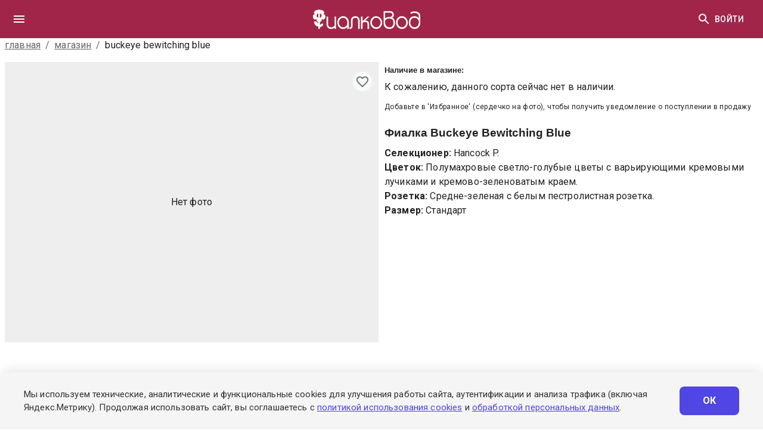

--- FILE ---
content_type: text/html; charset=utf-8
request_url: https://www.fialkovod.ru/fialki/60675
body_size: 12092
content:
<!DOCTYPE html><html lang="en"><head><title data-next-head="">Фиалка Buckeye Bewitching Blue (Hancock P.) - купить в Фиалковод</title><meta charSet="utf-8" data-next-head=""/><meta name="viewport" content="initial-scale=1.0, width=device-width, maximum-scale=1" data-next-head=""/><meta name="description" content="Сорт Фиалка Buckeye Bewitching Blue. селекционер Hancock P.. Цветок: Полумахровые светло-голубые цветы с варьирующими кремовыми лучиками и кремово-зеленоватым краем. . Розетка: Средне-зеленая с белым пестролистная розетка. . Размер: Стандарт. Купить в интернет-магазине Фиалковод. Доставка по России." data-next-head=""/><meta name="keywords" content="фиалка, узамбарская фиалка, buckeye bewitching blue, hancock p., полумахровые, светло-голубые, цветы, варьирующими, кремовыми, купить, саженцы, рассада, комнатные растения" data-next-head=""/><meta name="author" content="Фиалковод" data-next-head=""/><meta name="robots" content="index, follow" data-next-head=""/><meta name="language" content="ru" data-next-head=""/><meta name="geo.region" content="RU-MOW" data-next-head=""/><meta name="geo.placename" content="Москва" data-next-head=""/><link rel="canonical" href="https://fialkovod.ru/fialki/60675" data-next-head=""/><meta property="og:title" content="FIALKOVOD.RU: Фиалка Buckeye Bewitching Blue (Hancock P.) - купить в Фиалковод" data-next-head=""/><meta property="og:description" content="Сорт Фиалка Buckeye Bewitching Blue. селекционер Hancock P.. Цветок: Полумахровые светло-голубые цветы с варьирующими кремовыми лучиками и кремово-зеленоватым краем. . Розетка: Средне-зеленая с белым пестролистная розетка. . Размер: Стандарт. Купить в интернет-магазине Фиалковод. Доставка по России." data-next-head=""/><meta property="og:image" content="https://fialkovod.ru/logo-fialkovod.png" data-next-head=""/><meta property="og:url" content="https://fialkovod.ru/fialki/60675" data-next-head=""/><meta property="og:type" content="product" data-next-head=""/><meta property="og:site_name" content="FIALKOVOD.RU" data-next-head=""/><meta property="og:locale" content="ru_RU" data-next-head=""/><meta name="twitter:card" content="summary_large_image" data-next-head=""/><meta name="twitter:title" content="FIALKOVOD.RU: Фиалка Buckeye Bewitching Blue (Hancock P.) - купить в Фиалковод" data-next-head=""/><meta name="twitter:description" content="Сорт Фиалка Buckeye Bewitching Blue. селекционер Hancock P.. Цветок: Полумахровые светло-голубые цветы с варьирующими кремовыми лучиками и кремово-зеленоватым краем. . Розетка: Средне-зеленая с белым пестролистная розетка. . Размер: Стандарт. Купить в интернет-магазине Фиалковод. Доставка по России." data-next-head=""/><meta name="twitter:image" content="https://fialkovod.ru/logo-fialkovod.png" data-next-head=""/><meta name="yandex-verification" content="" data-next-head=""/><meta name="format-detection" content="telephone=no" data-next-head=""/><script type="application/ld+json" data-next-head="">{"@context":"https://schema.org","@type":"Product","name":"Фиалка Buckeye Bewitching Blue","description":"Сорт Фиалка Buckeye Bewitching Blue. селекционер Hancock P.. Цветок: Полумахровые светло-голубые цветы с варьирующими кремовыми лучиками и кремово-зеленоватым краем. . Розетка: Средне-зеленая с белым пестролистная розетка. . Размер: Стандарт. Купить в интернет-магазине Фиалковод. Доставка по России.","url":"https://fialkovod.ru/fialki/60675","image":null,"brand":{"@type":"Brand","name":"Фиалковод"},"category":"Комнатные растения","additionalProperty":[{"@type":"PropertyValue","name":"Селекционер","value":"Hancock P."},{"@type":"PropertyValue","name":"Цветок","value":"Полумахровые светло-голубые цветы с варьирующими кремовыми лучиками и кремово-зеленоватым краем. "},{"@type":"PropertyValue","name":"Розетка","value":"Средне-зеленая с белым пестролистная розетка. "},{"@type":"PropertyValue","name":"Размер","value":"Стандарт"}],"seller":{"@type":"Organization","name":"Фиалковод","url":"https://fialkovod.ru","address":{"@type":"PostalAddress","streetAddress":"проспект Мира, 116 Б","addressLocality":"Москва","addressCountry":"RU"},"telephone":"+7 (499) 550-32-11"}}</script><meta name="theme-color" content="#3f3f3f"/><link rel="shortcut icon" href="/favicon.ico"/><link rel="stylesheet" href="https://fonts.googleapis.com/css?family=Roboto:300,400,500,700&amp;display=swap"/><meta name="emotion-insertion-point" content=""/><style data-emotion="mui-style-global 0"></style><style data-emotion="mui-style-global o6gwfi">html{-webkit-font-smoothing:antialiased;-moz-osx-font-smoothing:grayscale;box-sizing:border-box;-webkit-text-size-adjust:100%;}*,*::before,*::after{box-sizing:inherit;}strong,b{font-weight:700;}body{margin:0;color:rgba(0, 0, 0, 0.87);font-family:"Roboto","Helvetica","Arial",sans-serif;font-weight:400;font-size:1rem;line-height:1.5;letter-spacing:0.00938em;background-color:#fff;}@media print{body{background-color:#fff;}}body::backdrop{background-color:#fff;}</style><style data-emotion="mui-style 1mflc86 mx7kfi xivtgq pio6kb vubbuv irs6q zzrhvz 8aexhs b7766g xp21r1 1d2bcq4 2p1v6t nhb8h9 1i1yl23 3mf706 1m2178k 116iflt 1gkdpnb 1cpmvg5 3hcm5q 1pbej9y ndx2bj isbt42 1yuhvjn 17vjrw7 1v2gfp5 1k5i243 1q7njkh xa64vv h8m1q6 vycneo 34ji4n i9gxme myr4m1 15748p3 z4r21k xdbfd6 1lpgowg zagi7f 1c6jon5 o1vfk6 1d3bbye 1n5ygf0 gr6qk5 9l3uo3 1xli2ds 1fj37ld 1izjxsr qq3m8g no3rre j6rtpo">.mui-style-1mflc86{width:100%;margin-left:auto;box-sizing:border-box;margin-right:auto;display:block;padding-left:16px;padding-right:16px;}@media (min-width:540px){.mui-style-1mflc86{padding-left:24px;padding-right:24px;}}@media (min-width:1340px){.mui-style-1mflc86{max-width:1340px;}}.mui-style-mx7kfi{background-color:#fff;color:rgba(0, 0, 0, 0.87);-webkit-transition:box-shadow 300ms cubic-bezier(0.4, 0, 0.2, 1) 0ms;transition:box-shadow 300ms cubic-bezier(0.4, 0, 0.2, 1) 0ms;box-shadow:none;display:-webkit-box;display:-webkit-flex;display:-ms-flexbox;display:flex;-webkit-flex-direction:column;-ms-flex-direction:column;flex-direction:column;width:100%;box-sizing:border-box;-webkit-flex-shrink:0;-ms-flex-negative:0;flex-shrink:0;position:fixed;z-index:1100;top:0;left:auto;right:0;background-color:#1976d2;color:#fff;background-color:#A12549;}@media print{.mui-style-mx7kfi{position:absolute;}}.mui-style-xivtgq{position:relative;display:-webkit-box;display:-webkit-flex;display:-ms-flexbox;display:flex;-webkit-align-items:center;-webkit-box-align:center;-ms-flex-align:center;align-items:center;padding-left:16px;padding-right:16px;min-height:56px;}@media (min-width:540px){.mui-style-xivtgq{padding-left:24px;padding-right:24px;}}@media (min-width:0px){@media (orientation: landscape){.mui-style-xivtgq{min-height:48px;}}}@media (min-width:540px){.mui-style-xivtgq{min-height:64px;}}.mui-style-pio6kb{display:-webkit-inline-box;display:-webkit-inline-flex;display:-ms-inline-flexbox;display:inline-flex;-webkit-align-items:center;-webkit-box-align:center;-ms-flex-align:center;align-items:center;-webkit-box-pack:center;-ms-flex-pack:center;-webkit-justify-content:center;justify-content:center;position:relative;box-sizing:border-box;-webkit-tap-highlight-color:transparent;background-color:transparent;outline:0;border:0;margin:0;border-radius:0;padding:0;cursor:pointer;-webkit-user-select:none;-moz-user-select:none;-ms-user-select:none;user-select:none;vertical-align:middle;-moz-appearance:none;-webkit-appearance:none;-webkit-text-decoration:none;text-decoration:none;color:inherit;text-align:center;-webkit-flex:0 0 auto;-ms-flex:0 0 auto;flex:0 0 auto;font-size:1.5rem;padding:8px;border-radius:50%;overflow:visible;color:rgba(0, 0, 0, 0.54);-webkit-transition:background-color 150ms cubic-bezier(0.4, 0, 0.2, 1) 0ms;transition:background-color 150ms cubic-bezier(0.4, 0, 0.2, 1) 0ms;margin-left:-12px;color:inherit;margin-right:16px;}.mui-style-pio6kb::-moz-focus-inner{border-style:none;}.mui-style-pio6kb.Mui-disabled{pointer-events:none;cursor:default;}@media print{.mui-style-pio6kb{-webkit-print-color-adjust:exact;color-adjust:exact;}}.mui-style-pio6kb:hover{background-color:rgba(0, 0, 0, 0.04);}@media (hover: none){.mui-style-pio6kb:hover{background-color:transparent;}}.mui-style-pio6kb.Mui-disabled{background-color:transparent;color:rgba(0, 0, 0, 0.26);}.mui-style-vubbuv{-webkit-user-select:none;-moz-user-select:none;-ms-user-select:none;user-select:none;width:1em;height:1em;display:inline-block;fill:currentColor;-webkit-flex-shrink:0;-ms-flex-negative:0;flex-shrink:0;-webkit-transition:fill 200ms cubic-bezier(0.4, 0, 0.2, 1) 0ms;transition:fill 200ms cubic-bezier(0.4, 0, 0.2, 1) 0ms;font-size:1.5rem;}.mui-style-irs6q{margin:0;font:inherit;color:#1976d2;-webkit-text-decoration:underline;text-decoration:underline;text-decoration-color:rgba(25, 118, 210, 0.4);cursor:pointer;color:white;}.mui-style-irs6q:hover{text-decoration-color:inherit;}.mui-style-zzrhvz{margin:0;font:inherit;color:#1976d2;-webkit-text-decoration:underline;text-decoration:underline;text-decoration-color:rgba(25, 118, 210, 0.4);color:white;}.mui-style-zzrhvz:hover{text-decoration-color:inherit;}.mui-style-8aexhs{display:-webkit-inline-box;display:-webkit-inline-flex;display:-ms-inline-flexbox;display:inline-flex;-webkit-align-items:center;-webkit-box-align:center;-ms-flex-align:center;align-items:center;-webkit-box-pack:center;-ms-flex-pack:center;-webkit-justify-content:center;justify-content:center;position:relative;box-sizing:border-box;-webkit-tap-highlight-color:transparent;background-color:transparent;outline:0;border:0;margin:0;border-radius:0;padding:0;cursor:pointer;-webkit-user-select:none;-moz-user-select:none;-ms-user-select:none;user-select:none;vertical-align:middle;-moz-appearance:none;-webkit-appearance:none;-webkit-text-decoration:none;text-decoration:none;color:inherit;text-align:center;-webkit-flex:0 0 auto;-ms-flex:0 0 auto;flex:0 0 auto;font-size:1.5rem;padding:8px;border-radius:50%;overflow:visible;color:rgba(0, 0, 0, 0.54);-webkit-transition:background-color 150ms cubic-bezier(0.4, 0, 0.2, 1) 0ms;transition:background-color 150ms cubic-bezier(0.4, 0, 0.2, 1) 0ms;color:inherit;margin-right:-10px;}.mui-style-8aexhs::-moz-focus-inner{border-style:none;}.mui-style-8aexhs.Mui-disabled{pointer-events:none;cursor:default;}@media print{.mui-style-8aexhs{-webkit-print-color-adjust:exact;color-adjust:exact;}}.mui-style-8aexhs:hover{background-color:rgba(0, 0, 0, 0.04);}@media (hover: none){.mui-style-8aexhs:hover{background-color:transparent;}}.mui-style-8aexhs.Mui-disabled{background-color:transparent;color:rgba(0, 0, 0, 0.26);}.mui-style-b7766g{display:-webkit-inline-box;display:-webkit-inline-flex;display:-ms-inline-flexbox;display:inline-flex;-webkit-align-items:center;-webkit-box-align:center;-ms-flex-align:center;align-items:center;-webkit-box-pack:center;-ms-flex-pack:center;-webkit-justify-content:center;justify-content:center;position:relative;box-sizing:border-box;-webkit-tap-highlight-color:transparent;background-color:transparent;outline:0;border:0;margin:0;border-radius:0;padding:0;cursor:pointer;-webkit-user-select:none;-moz-user-select:none;-ms-user-select:none;user-select:none;vertical-align:middle;-moz-appearance:none;-webkit-appearance:none;-webkit-text-decoration:none;text-decoration:none;color:inherit;font-family:"Roboto","Helvetica","Arial",sans-serif;font-weight:500;font-size:0.875rem;line-height:1.75;letter-spacing:0.02857em;text-transform:uppercase;min-width:64px;padding:6px 8px;border-radius:4px;-webkit-transition:background-color 250ms cubic-bezier(0.4, 0, 0.2, 1) 0ms,box-shadow 250ms cubic-bezier(0.4, 0, 0.2, 1) 0ms,border-color 250ms cubic-bezier(0.4, 0, 0.2, 1) 0ms,color 250ms cubic-bezier(0.4, 0, 0.2, 1) 0ms;transition:background-color 250ms cubic-bezier(0.4, 0, 0.2, 1) 0ms,box-shadow 250ms cubic-bezier(0.4, 0, 0.2, 1) 0ms,border-color 250ms cubic-bezier(0.4, 0, 0.2, 1) 0ms,color 250ms cubic-bezier(0.4, 0, 0.2, 1) 0ms;color:inherit;border-color:currentColor;}.mui-style-b7766g::-moz-focus-inner{border-style:none;}.mui-style-b7766g.Mui-disabled{pointer-events:none;cursor:default;}@media print{.mui-style-b7766g{-webkit-print-color-adjust:exact;color-adjust:exact;}}.mui-style-b7766g:hover{-webkit-text-decoration:none;text-decoration:none;background-color:rgba(0, 0, 0, 0.04);}@media (hover: none){.mui-style-b7766g:hover{background-color:transparent;}}.mui-style-b7766g.Mui-disabled{color:rgba(0, 0, 0, 0.26);}.mui-style-xp21r1{margin-top:32px;margin-bottom:32px;padding-top:32px;padding-bottom:32px;padding-left:8px;padding-right:8px;}.mui-style-1d2bcq4{width:100%;white-space:nowrap;overflow:hidden;}.mui-style-2p1v6t{margin:0;font-family:"Roboto","Helvetica","Arial",sans-serif;font-weight:400;font-size:1rem;line-height:1.5;letter-spacing:0.00938em;color:rgba(0, 0, 0, 0.6);margin-bottom:16px;}.mui-style-2p1v6t .MuiBreadcrumbs-ol{-webkit-box-flex-wrap:nowrap;-webkit-flex-wrap:nowrap;-ms-flex-wrap:nowrap;flex-wrap:nowrap;}.mui-style-2p1v6t .MuiBreadcrumbs-li:last-child{min-width:0;max-width:100%;}.mui-style-nhb8h9{display:-webkit-box;display:-webkit-flex;display:-ms-flexbox;display:flex;-webkit-box-flex-wrap:wrap;-webkit-flex-wrap:wrap;-ms-flex-wrap:wrap;flex-wrap:wrap;-webkit-align-items:center;-webkit-box-align:center;-ms-flex-align:center;align-items:center;padding:0;margin:0;list-style:none;}.mui-style-1i1yl23{margin:0;font:inherit;color:inherit;-webkit-text-decoration:underline;text-decoration:underline;color:inherit;}.mui-style-1i1yl23:hover{text-decoration-color:inherit;}.mui-style-3mf706{display:-webkit-box;display:-webkit-flex;display:-ms-flexbox;display:flex;-webkit-user-select:none;-moz-user-select:none;-ms-user-select:none;user-select:none;margin-left:8px;margin-right:8px;}.mui-style-1m2178k{margin:0;font-family:"Roboto","Helvetica","Arial",sans-serif;font-weight:400;font-size:1rem;line-height:1.5;letter-spacing:0.00938em;color:rgba(0, 0, 0, 0.87);overflow:hidden;text-overflow:ellipsis;}.mui-style-116iflt{box-sizing:border-box;display:-webkit-box;display:-webkit-flex;display:-ms-flexbox;display:flex;-webkit-box-flex-wrap:wrap;-webkit-flex-wrap:wrap;-ms-flex-wrap:wrap;flex-wrap:wrap;width:100%;-webkit-flex-direction:row;-ms-flex-direction:row;flex-direction:row;-webkit-align-items:stretch;-webkit-box-align:stretch;-ms-flex-align:stretch;align-items:stretch;}.mui-style-1gkdpnb{box-sizing:border-box;margin:0;-webkit-flex-direction:row;-ms-flex-direction:row;flex-direction:row;-webkit-flex-basis:100%;-ms-flex-preferred-size:100%;flex-basis:100%;-webkit-box-flex:0;-webkit-flex-grow:0;-ms-flex-positive:0;flex-grow:0;max-width:100%;}@media (min-width:540px){.mui-style-1gkdpnb{-webkit-flex-basis:100%;-ms-flex-preferred-size:100%;flex-basis:100%;-webkit-box-flex:0;-webkit-flex-grow:0;-ms-flex-positive:0;flex-grow:0;max-width:100%;}}@media (min-width:768px){.mui-style-1gkdpnb{-webkit-flex-basis:50%;-ms-flex-preferred-size:50%;flex-basis:50%;-webkit-box-flex:0;-webkit-flex-grow:0;-ms-flex-positive:0;flex-grow:0;max-width:50%;}}@media (min-width:992px){.mui-style-1gkdpnb{-webkit-flex-basis:50%;-ms-flex-preferred-size:50%;flex-basis:50%;-webkit-box-flex:0;-webkit-flex-grow:0;-ms-flex-positive:0;flex-grow:0;max-width:50%;}}@media (min-width:1340px){.mui-style-1gkdpnb{-webkit-flex-basis:50%;-ms-flex-preferred-size:50%;flex-basis:50%;-webkit-box-flex:0;-webkit-flex-grow:0;-ms-flex-positive:0;flex-grow:0;max-width:50%;}}.mui-style-1cpmvg5{width:100%;height:0;padding-bottom:75%;background-color:#eeeeee;display:-webkit-box;display:-webkit-flex;display:-ms-flexbox;display:flex;-webkit-align-items:center;-webkit-box-align:center;-ms-flex-align:center;align-items:center;-webkit-box-pack:center;-ms-flex-pack:center;-webkit-justify-content:center;justify-content:center;position:relative;}.mui-style-3hcm5q{position:absolute;top:50%;left:50%;-webkit-transform:translate(-50%, -50%);-moz-transform:translate(-50%, -50%);-ms-transform:translate(-50%, -50%);transform:translate(-50%, -50%);}@media (min-width:0px){.mui-style-1pbej9y{display:none;}}@media (min-width:540px){.mui-style-1pbej9y{display:block;}}.mui-style-ndx2bj{margin:0;font-family:HelveticaNeueCyr,sans-serif;font-size:1.4rem;font-weight:400;color:h_color.main;line-height:1.334;letter-spacing:0em;font-size:0.8rem;font-weight:600;padding-bottom:8px;}@media (min-width:0px){.mui-style-ndx2bj{padding-top:16px;}}@media (min-width:768px){.mui-style-ndx2bj{padding-top:0px;}}.mui-style-isbt42{box-sizing:border-box;display:-webkit-box;display:-webkit-flex;display:-ms-flexbox;display:flex;-webkit-box-flex-wrap:wrap;-webkit-flex-wrap:wrap;-ms-flex-wrap:wrap;flex-wrap:wrap;width:100%;-webkit-flex-direction:row;-ms-flex-direction:row;flex-direction:row;margin-top:-16px;width:calc(100% + 16px);margin-left:-16px;}.mui-style-isbt42>.MuiGrid-item{padding-top:16px;}.mui-style-isbt42>.MuiGrid-item{padding-left:16px;}.mui-style-1yuhvjn{margin-top:16px;}.mui-style-17vjrw7{margin:0;font-family:"Roboto","Helvetica","Arial",sans-serif;font-weight:400;font-size:1rem;line-height:1.5;letter-spacing:0.00938em;margin-bottom:8px;}.mui-style-1v2gfp5{margin:0;font-family:"Roboto","Helvetica","Arial",sans-serif;font-weight:400;font-size:0.75rem;line-height:1.66;letter-spacing:0.03333em;}.mui-style-1k5i243{margin:0;font-family:HelveticaNeueCyr,sans-serif;font-size:1.4rem;font-weight:400;color:h_color.main;line-height:1.334;letter-spacing:0em;font-size:1.2rem;font-weight:600;margin-top:20px;}.mui-style-1q7njkh{margin-top:10px;}.mui-style-xa64vv{margin:0;font-family:"Roboto","Helvetica","Arial",sans-serif;font-weight:400;font-size:1rem;line-height:1.5;letter-spacing:0.00938em;font-size:1rem;}.mui-style-h8m1q6{margin-top:64px;}.mui-style-vycneo{height:300px;}.mui-style-34ji4n{display:-webkit-box;display:-webkit-flex;display:-ms-flexbox;display:flex;margin-bottom:8px;}.mui-style-i9gxme{-webkit-box-flex:1;-webkit-flex-grow:1;-ms-flex-positive:1;flex-grow:1;}.mui-style-myr4m1{margin:0;font-family:"Roboto","Helvetica","Arial",sans-serif;font-weight:400;font-size:1rem;line-height:1.5;letter-spacing:0.00938em;font-size:1rem;font-weight:600;}.mui-style-15748p3{margin:0;font:inherit;color:#6eadbf;-webkit-text-decoration:underline;text-decoration:underline;text-decoration-color:rgba(110, 173, 191, 0.4);color:#6eadbf;}.mui-style-15748p3:hover{text-decoration-color:inherit;}.mui-style-z4r21k{margin:0;font:inherit;color:#1976d2;-webkit-text-decoration:underline;text-decoration:underline;text-decoration-color:rgba(25, 118, 210, 0.4);}.mui-style-z4r21k:hover{text-decoration-color:inherit;}.mui-style-xdbfd6{padding-bottom:75%;}.mui-style-1lpgowg{margin:0;font:inherit;color:#1976d2;-webkit-text-decoration:underline;text-decoration:underline;text-decoration-color:rgba(25, 118, 210, 0.4);margin-top:16px;color:rgba(0, 0, 0, 0.6);overflow:hidden;text-overflow:ellipsis;-webkit-text-decoration:none;text-decoration:none;white-space:nowrap;cursor:pointer;display:block;}.mui-style-1lpgowg:hover{text-decoration-color:inherit;}.mui-style-1lpgowg:hover{text-overflow:clip;white-space:normal;overflow:visible;-webkit-text-decoration:underline;text-decoration:underline;}.mui-style-zagi7f{position:fixed;bottom:21px;right:23px;z-index:500;display:-webkit-box;display:-webkit-flex;display:-ms-flexbox;display:flex;-webkit-flex-direction:column;-ms-flex-direction:column;flex-direction:column;-webkit-align-items:flex-end;-webkit-box-align:flex-end;-ms-flex-align:flex-end;align-items:flex-end;-webkit-transition:bottom 0.3s ease;transition:bottom 0.3s ease;}.mui-style-1c6jon5{display:-webkit-inline-box;display:-webkit-inline-flex;display:-ms-inline-flexbox;display:inline-flex;-webkit-align-items:center;-webkit-box-align:center;-ms-flex-align:center;align-items:center;-webkit-box-pack:center;-ms-flex-pack:center;-webkit-justify-content:center;justify-content:center;position:relative;box-sizing:border-box;-webkit-tap-highlight-color:transparent;background-color:transparent;outline:0;border:0;margin:0;border-radius:0;padding:0;cursor:pointer;-webkit-user-select:none;-moz-user-select:none;-ms-user-select:none;user-select:none;vertical-align:middle;-moz-appearance:none;-webkit-appearance:none;-webkit-text-decoration:none;text-decoration:none;color:inherit;text-align:center;-webkit-flex:0 0 auto;-ms-flex:0 0 auto;flex:0 0 auto;font-size:1.5rem;padding:8px;border-radius:50%;overflow:visible;color:rgba(0, 0, 0, 0.54);-webkit-transition:background-color 150ms cubic-bezier(0.4, 0, 0.2, 1) 0ms;transition:background-color 150ms cubic-bezier(0.4, 0, 0.2, 1) 0ms;background-color:#A12549;color:white;}.mui-style-1c6jon5::-moz-focus-inner{border-style:none;}.mui-style-1c6jon5.Mui-disabled{pointer-events:none;cursor:default;}@media print{.mui-style-1c6jon5{-webkit-print-color-adjust:exact;color-adjust:exact;}}.mui-style-1c6jon5:hover{background-color:rgba(0, 0, 0, 0.04);}@media (hover: none){.mui-style-1c6jon5:hover{background-color:transparent;}}.mui-style-1c6jon5.Mui-disabled{background-color:transparent;color:rgba(0, 0, 0, 0.26);}.mui-style-1c6jon5:hover{background-color:#a74c67;}.mui-style-o1vfk6{background-color:#A12549;padding:20px;color:white;padding-bottom:20px;-webkit-transition:padding-bottom 0.3s;transition:padding-bottom 0.3s;}.mui-style-1d3bbye{box-sizing:border-box;display:-webkit-box;display:-webkit-flex;display:-ms-flexbox;display:flex;-webkit-box-flex-wrap:wrap;-webkit-flex-wrap:wrap;-ms-flex-wrap:wrap;flex-wrap:wrap;width:100%;-webkit-flex-direction:row;-ms-flex-direction:row;flex-direction:row;}.mui-style-1n5ygf0{box-sizing:border-box;margin:0;-webkit-flex-direction:row;-ms-flex-direction:row;flex-direction:row;-webkit-flex-basis:100%;-ms-flex-preferred-size:100%;flex-basis:100%;-webkit-box-flex:0;-webkit-flex-grow:0;-ms-flex-positive:0;flex-grow:0;max-width:100%;display:-webkit-box;display:-webkit-flex;display:-ms-flexbox;display:flex;-webkit-flex-direction:column;-ms-flex-direction:column;flex-direction:column;-webkit-align-items:flex-start;-webkit-box-align:flex-start;-ms-flex-align:flex-start;align-items:flex-start;gap:8px;}@media (min-width:540px){.mui-style-1n5ygf0{-webkit-flex-basis:50%;-ms-flex-preferred-size:50%;flex-basis:50%;-webkit-box-flex:0;-webkit-flex-grow:0;-ms-flex-positive:0;flex-grow:0;max-width:50%;}}@media (min-width:768px){.mui-style-1n5ygf0{-webkit-flex-basis:50%;-ms-flex-preferred-size:50%;flex-basis:50%;-webkit-box-flex:0;-webkit-flex-grow:0;-ms-flex-positive:0;flex-grow:0;max-width:50%;}}@media (min-width:992px){.mui-style-1n5ygf0{-webkit-flex-basis:50%;-ms-flex-preferred-size:50%;flex-basis:50%;-webkit-box-flex:0;-webkit-flex-grow:0;-ms-flex-positive:0;flex-grow:0;max-width:50%;}}@media (min-width:1340px){.mui-style-1n5ygf0{-webkit-flex-basis:50%;-ms-flex-preferred-size:50%;flex-basis:50%;-webkit-box-flex:0;-webkit-flex-grow:0;-ms-flex-positive:0;flex-grow:0;max-width:50%;}}.mui-style-gr6qk5{margin:0;font-family:"Roboto","Helvetica","Arial",sans-serif;font-weight:500;font-size:1.25rem;line-height:1.6;letter-spacing:0.0075em;font-size:1.2rem;font-weight:600;}.mui-style-9l3uo3{margin:0;font-family:"Roboto","Helvetica","Arial",sans-serif;font-weight:400;font-size:1rem;line-height:1.5;letter-spacing:0.00938em;}.mui-style-1xli2ds{display:-webkit-box;display:-webkit-flex;display:-ms-flexbox;display:flex;-webkit-flex-direction:column;-ms-flex-direction:column;flex-direction:column;margin-top:8px;}.mui-style-1fj37ld{margin:0;font:inherit;color:#1976d2;-webkit-text-decoration:underline;text-decoration:underline;text-decoration-color:rgba(25, 118, 210, 0.4);color:white!important;-webkit-text-decoration:underline;text-decoration:underline;margin-top:8px;}.mui-style-1fj37ld:hover{text-decoration-color:inherit;}.mui-style-1izjxsr{box-sizing:border-box;margin:0;-webkit-flex-direction:row;-ms-flex-direction:row;flex-direction:row;-webkit-flex-basis:100%;-ms-flex-preferred-size:100%;flex-basis:100%;-webkit-box-flex:0;-webkit-flex-grow:0;-ms-flex-positive:0;flex-grow:0;max-width:100%;display:-webkit-box;display:-webkit-flex;display:-ms-flexbox;display:flex;-webkit-flex-direction:column;-ms-flex-direction:column;flex-direction:column;gap:8px;}@media (min-width:540px){.mui-style-1izjxsr{-webkit-flex-basis:50%;-ms-flex-preferred-size:50%;flex-basis:50%;-webkit-box-flex:0;-webkit-flex-grow:0;-ms-flex-positive:0;flex-grow:0;max-width:50%;}}@media (min-width:768px){.mui-style-1izjxsr{-webkit-flex-basis:50%;-ms-flex-preferred-size:50%;flex-basis:50%;-webkit-box-flex:0;-webkit-flex-grow:0;-ms-flex-positive:0;flex-grow:0;max-width:50%;}}@media (min-width:992px){.mui-style-1izjxsr{-webkit-flex-basis:50%;-ms-flex-preferred-size:50%;flex-basis:50%;-webkit-box-flex:0;-webkit-flex-grow:0;-ms-flex-positive:0;flex-grow:0;max-width:50%;}}@media (min-width:1340px){.mui-style-1izjxsr{-webkit-flex-basis:50%;-ms-flex-preferred-size:50%;flex-basis:50%;-webkit-box-flex:0;-webkit-flex-grow:0;-ms-flex-positive:0;flex-grow:0;max-width:50%;}}@media (min-width:0px){.mui-style-1izjxsr{-webkit-align-items:flex-start;-webkit-box-align:flex-start;-ms-flex-align:flex-start;align-items:flex-start;margin-top:20px;}}@media (min-width:540px){.mui-style-1izjxsr{-webkit-align-items:flex-end;-webkit-box-align:flex-end;-ms-flex-align:flex-end;align-items:flex-end;margin-top:0;}}.mui-style-qq3m8g{margin:0;font:inherit;color:#1976d2;-webkit-text-decoration:underline;text-decoration:underline;text-decoration-color:rgba(25, 118, 210, 0.4);color:white!important;-webkit-text-decoration:underline;text-decoration:underline;}.mui-style-qq3m8g:hover{text-decoration-color:inherit;}.mui-style-no3rre{display:-webkit-box;display:-webkit-flex;display:-ms-flexbox;display:flex;-webkit-flex-direction:column;-ms-flex-direction:column;flex-direction:column;gap:8px;margin-top:16px;}@media (min-width:0px){.mui-style-no3rre{-webkit-align-items:flex-start;-webkit-box-align:flex-start;-ms-flex-align:flex-start;align-items:flex-start;}}@media (min-width:540px){.mui-style-no3rre{-webkit-align-items:flex-end;-webkit-box-align:flex-end;-ms-flex-align:flex-end;align-items:flex-end;}}.mui-style-j6rtpo{margin:0;font:inherit;color:#1976d2;-webkit-text-decoration:underline;text-decoration:underline;text-decoration-color:rgba(25, 118, 210, 0.4);color:white!important;-webkit-text-decoration:underline;text-decoration:underline;font-size:0.9rem;}.mui-style-j6rtpo:hover{text-decoration-color:inherit;}</style><link rel="preload" href="/_next/static/css/3844ad0e3f2b49a0.css" as="style"/><link rel="stylesheet" href="/_next/static/css/3844ad0e3f2b49a0.css" data-n-g=""/><link rel="preload" href="/_next/static/css/d9f5d5e57fbdce6e.css" as="style"/><link rel="stylesheet" href="/_next/static/css/d9f5d5e57fbdce6e.css" data-n-p=""/><noscript data-n-css=""></noscript><script defer="" nomodule="" src="/_next/static/chunks/polyfills-42372ed130431b0a.js"></script><script src="/_next/static/chunks/webpack-e67b0ff03d96edf5.js" defer=""></script><script src="/_next/static/chunks/framework-b9fd9bcc3ecde907.js" defer=""></script><script src="/_next/static/chunks/main-84b230c51d0ea77f.js" defer=""></script><script src="/_next/static/chunks/pages/_app-96ed770304594455.js" defer=""></script><script src="/_next/static/chunks/758-641952e5492d3ddf.js" defer=""></script><script src="/_next/static/chunks/3284-25b93530481701ff.js" defer=""></script><script src="/_next/static/chunks/3578-0d0a369a60c812a5.js" defer=""></script><script src="/_next/static/chunks/3151-39b75363abc00a8d.js" defer=""></script><script src="/_next/static/chunks/2441-e3fba96c3337d416.js" defer=""></script><script src="/_next/static/chunks/412-e63e4c2bbf08fb8a.js" defer=""></script><script src="/_next/static/chunks/6142-64b2db316b4c52d2.js" defer=""></script><script src="/_next/static/chunks/4587-ffe8e8c1a4e505a1.js" defer=""></script><script src="/_next/static/chunks/6727-1effe4da898f7341.js" defer=""></script><script src="/_next/static/chunks/4942-5f8aed6ac05fa706.js" defer=""></script><script src="/_next/static/chunks/687-59ebd2ef9858e6ae.js" defer=""></script><script src="/_next/static/chunks/2438-1241404bfcca4b62.js" defer=""></script><script src="/_next/static/chunks/603-ab538e1111a310ec.js" defer=""></script><script src="/_next/static/chunks/pages/fialki/%5B...bx_id%5D-9cdc080812a23694.js" defer=""></script><script src="/_next/static/sx7r0ouKv0oikOrqxt66t/_buildManifest.js" defer=""></script><script src="/_next/static/sx7r0ouKv0oikOrqxt66t/_ssgManifest.js" defer=""></script></head><body><div id="__next"><script type="application/ld+json">{"@context":"https://schema.org","@type":"BreadcrumbList","itemListElement":[{"@type":"ListItem","position":1,"name":"Главная","item":"https://fialkovod.ru/"},{"@type":"ListItem","position":2,"name":"Каталог","item":"https://fialkovod.ru/fialki"},{"@type":"ListItem","position":3,"name":"Фиалка","item":"https://fialkovod.ru/fialki?plant=fialka"},{"@type":"ListItem","position":4,"name":"Buckeye Bewitching Blue","item":"https://fialkovod.ru/fialki/60675"}]}</script><div class="MuiContainer-root MuiContainer-maxWidthXl mui-style-1mflc86" style="padding-left:0;padding-right:0"><header><header class="MuiPaper-root MuiPaper-elevation MuiPaper-elevation0 MuiAppBar-root MuiAppBar-colorPrimary MuiAppBar-positionFixed mui-fixed mui-style-mx7kfi" style="max-width:1340px;left:50%;transform:translate(-50%, 0)"><div class="MuiToolbar-root MuiToolbar-gutters MuiToolbar-regular mui-style-xivtgq"><button class="MuiButtonBase-root MuiIconButton-root MuiIconButton-colorInherit MuiIconButton-edgeStart MuiIconButton-sizeMedium mui-style-pio6kb" tabindex="0" type="button" aria-label="drawer"><svg class="MuiSvgIcon-root MuiSvgIcon-fontSizeMedium mui-style-vubbuv" focusable="false" aria-hidden="true" viewBox="0 0 24 24" data-testid="MenuIcon"><path d="M3 18h18v-2H3zm0-5h18v-2H3zm0-7v2h18V6z"></path></svg></button><div class="MuiBox-root mui-style-0" style="flex-grow:1;display:flex;justify-content:center"><a class="MuiTypography-root MuiTypography-inherit MuiLink-root MuiLink-underlineAlways mui-style-irs6q" href="/"><img style="cursor:pointer" src="/logo-fialkovod-white.png" alt="Фиалковод" width="180" height="33"/></a></div><a class="MuiTypography-root MuiTypography-inherit MuiLink-root MuiLink-underlineAlways mui-style-zzrhvz" href="/search"><button class="MuiButtonBase-root MuiIconButton-root MuiIconButton-colorInherit MuiIconButton-sizeMedium mui-style-8aexhs" tabindex="0" type="button" aria-label="Найти"><svg class="MuiSvgIcon-root MuiSvgIcon-fontSizeMedium mui-style-vubbuv" focusable="false" aria-hidden="true" viewBox="0 0 24 24" data-testid="SearchIcon"><path d="M15.5 14h-.79l-.28-.27C15.41 12.59 16 11.11 16 9.5 16 5.91 13.09 3 9.5 3S3 5.91 3 9.5 5.91 16 9.5 16c1.61 0 3.09-.59 4.23-1.57l.27.28v.79l5 4.99L20.49 19zm-6 0C7.01 14 5 11.99 5 9.5S7.01 5 9.5 5 14 7.01 14 9.5 11.99 14 9.5 14"></path></svg></button></a><a class="MuiTypography-root MuiTypography-inherit MuiLink-root MuiLink-underlineAlways mui-style-zzrhvz" href="/u/auth"><button class="MuiButtonBase-root MuiButton-root MuiButton-text MuiButton-textInherit MuiButton-sizeMedium MuiButton-textSizeMedium MuiButton-colorInherit MuiButton-root MuiButton-text MuiButton-textInherit MuiButton-sizeMedium MuiButton-textSizeMedium MuiButton-colorInherit mui-style-b7766g" tabindex="0" type="button">Войти</button></a></div></header></header><div class="MuiBox-root mui-style-xp21r1"><div class="MuiBox-root mui-style-1d2bcq4"><nav class="MuiTypography-root MuiTypography-body1 MuiBreadcrumbs-root mui-style-2p1v6t" aria-label="breadcrumb"><ol class="MuiBreadcrumbs-ol mui-style-nhb8h9"><li class="MuiBreadcrumbs-li"><a class="MuiTypography-root MuiTypography-inherit MuiLink-root MuiLink-underlineAlways mui-style-1i1yl23" href="/">главная</a></li><li aria-hidden="true" class="MuiBreadcrumbs-separator mui-style-3mf706">/</li><li class="MuiBreadcrumbs-li"><a class="MuiTypography-root MuiTypography-inherit MuiLink-root MuiLink-underlineAlways mui-style-1i1yl23" href="/fialki">магазин</a></li><li aria-hidden="true" class="MuiBreadcrumbs-separator mui-style-3mf706">/</li><li class="MuiBreadcrumbs-li"><p class="MuiTypography-root MuiTypography-body1 mui-style-1m2178k">buckeye bewitching blue</p></li></ol></nav></div><article itemscope="" itemType="https://schema.org/Product"><div class="MuiGrid-root MuiGrid-container mui-style-116iflt"><div class="MuiGrid-root MuiGrid-item MuiGrid-grid-xs-12 MuiGrid-grid-md-6 mui-style-1gkdpnb" style="padding-right:5px;position:relative"><div class="cursor-pointer absolute top-2 right-2 z-10 p-1 rounded-full bg-white/70 hover:bg-white transition-all absolute top-4 right-4 z-20"><svg class="MuiSvgIcon-root MuiSvgIcon-fontSizeMedium text-gray-500 hover:text-[#a12549] mui-style-vubbuv" focusable="false" aria-hidden="true" viewBox="0 0 24 24" data-testid="FavoriteBorderIcon" aria-label="Добавить в избранное"><path d="M16.5 3c-1.74 0-3.41.81-4.5 2.09C10.91 3.81 9.24 3 7.5 3 4.42 3 2 5.42 2 8.5c0 3.78 3.4 6.86 8.55 11.54L12 21.35l1.45-1.32C18.6 15.36 22 12.28 22 8.5 22 5.42 19.58 3 16.5 3m-4.4 15.55-.1.1-.1-.1C7.14 14.24 4 11.39 4 8.5 4 6.5 5.5 5 7.5 5c1.54 0 3.04.99 3.57 2.36h1.87C13.46 5.99 14.96 5 16.5 5c2 0 3.5 1.5 3.5 3.5 0 2.89-3.14 5.74-7.9 10.05"></path></svg></div><div class="MuiBox-root mui-style-1cpmvg5"><div class="MuiBox-root mui-style-3hcm5q">Нет фото</div></div></div><div class="MuiGrid-root MuiGrid-item MuiGrid-grid-xs-12 MuiGrid-grid-md-6 mui-style-1gkdpnb" style="padding:5px"><div class="MuiBox-root mui-style-1pbej9y"><h5 class="MuiTypography-root MuiTypography-h5 mui-style-ndx2bj">Наличие в магазине:</h5><div class="MuiGrid-root MuiGrid-container MuiGrid-spacing-xs-2 mui-style-isbt42"></div></div><div class="MuiBox-root mui-style-1yuhvjn"><p class="MuiTypography-root MuiTypography-body1 mui-style-17vjrw7">К сожалению, данного сорта сейчас нет в наличии.</p><span class="MuiTypography-root MuiTypography-caption mui-style-1v2gfp5">Добавьте в &#x27;Избранное&#x27; (сердечко на фото), чтобы получить уведомление о поступлении в продажу</span></div><header><h1 class="MuiTypography-root MuiTypography-h5 mui-style-1k5i243" itemProp="name">Фиалка<!-- --> <!-- -->Buckeye Bewitching Blue</h1></header><section itemProp="description"><div class="MuiBox-root mui-style-1q7njkh"><div class="MuiBox-root mui-style-0"><p class="MuiTypography-root MuiTypography-body1 mui-style-xa64vv"><b>Селекционер:</b> <!-- -->Hancock P.</p></div><div class="MuiBox-root mui-style-0"><p class="MuiTypography-root MuiTypography-body1 mui-style-xa64vv"><b>Цветок:</b> <!-- -->Полумахровые светло-голубые цветы с варьирующими кремовыми лучиками и кремово-зеленоватым краем. </p></div><div class="MuiBox-root mui-style-0"><p class="MuiTypography-root MuiTypography-body1 mui-style-xa64vv"><b>Розетка:</b> <!-- -->Средне-зеленая с белым пестролистная розетка. </p></div><div class="MuiBox-root mui-style-0"><p class="MuiTypography-root MuiTypography-body1 mui-style-xa64vv"><b>Размер:</b> <!-- -->Стандарт</p></div></div></section></div></div><section class="MuiBox-root mui-style-h8m1q6"><div class="MuiBox-root mui-style-vycneo"><div class="MuiBox-root mui-style-34ji4n"><div class="MuiBox-root mui-style-i9gxme"><p class="MuiTypography-root MuiTypography-body1 mui-style-myr4m1">Похожие сорта<!-- -->:</p></div><div class="MuiBox-root mui-style-0"><a class="MuiTypography-root MuiTypography-inherit MuiLink-root MuiLink-underlineAlways mui-style-15748p3" href="/fialki"><p class="MuiTypography-root MuiTypography-body1 mui-style-xa64vv">Смотреть все</p></a></div></div><div class="swiper" style="height:100%"><div class="swiper-wrapper"><div class="swiper-slide" style="width:240px;height:100%;margin-top:0px"><div><div class="item"><a class="MuiTypography-root MuiTypography-inherit MuiLink-root MuiLink-underlineAlways mui-style-z4r21k" href="/fialki/87543"><div class="out_image MuiBox-root mui-style-xdbfd6"><div class="cursor-pointer absolute top-2 right-2 z-10 p-1 rounded-full bg-white/70 hover:bg-white transition-all undefined"><svg class="MuiSvgIcon-root MuiSvgIcon-fontSizeMedium text-gray-500 hover:text-[#a12549] mui-style-vubbuv" focusable="false" aria-hidden="true" viewBox="0 0 24 24" data-testid="FavoriteBorderIcon" aria-label="Добавить в избранное"><path d="M16.5 3c-1.74 0-3.41.81-4.5 2.09C10.91 3.81 9.24 3 7.5 3 4.42 3 2 5.42 2 8.5c0 3.78 3.4 6.86 8.55 11.54L12 21.35l1.45-1.32C18.6 15.36 22 12.28 22 8.5 22 5.42 19.58 3 16.5 3m-4.4 15.55-.1.1-.1-.1C7.14 14.24 4 11.39 4 8.5 4 6.5 5.5 5 7.5 5c1.54 0 3.04.99 3.57 2.36h1.87C13.46 5.99 14.96 5 16.5 5c2 0 3.5 1.5 3.5 3.5 0 2.89-3.14 5.74-7.9 10.05"></path></svg></div><img alt="Фото Фиалка АВ-Ваша Светлость (754-25)" loading="lazy" width="240" height="180" decoding="async" data-nimg="1" style="color:transparent;object-fit:cover;width:100%;height:auto;background-size:cover;background-position:50% 50%;background-repeat:no-repeat;background-image:url(&quot;data:image/svg+xml;charset=utf-8,%3Csvg xmlns=&#x27;http://www.w3.org/2000/svg&#x27; viewBox=&#x27;0 0 240 180&#x27;%3E%3Cfilter id=&#x27;b&#x27; color-interpolation-filters=&#x27;sRGB&#x27;%3E%3CfeGaussianBlur stdDeviation=&#x27;20&#x27;/%3E%3CfeColorMatrix values=&#x27;1 0 0 0 0 0 1 0 0 0 0 0 1 0 0 0 0 0 100 -1&#x27; result=&#x27;s&#x27;/%3E%3CfeFlood x=&#x27;0&#x27; y=&#x27;0&#x27; width=&#x27;100%25&#x27; height=&#x27;100%25&#x27;/%3E%3CfeComposite operator=&#x27;out&#x27; in=&#x27;s&#x27;/%3E%3CfeComposite in2=&#x27;SourceGraphic&#x27;/%3E%3CfeGaussianBlur stdDeviation=&#x27;20&#x27;/%3E%3C/filter%3E%3Cimage width=&#x27;100%25&#x27; height=&#x27;100%25&#x27; x=&#x27;0&#x27; y=&#x27;0&#x27; preserveAspectRatio=&#x27;none&#x27; style=&#x27;filter: url(%23b);&#x27; href=&#x27;[data-uri]&#x27;/%3E%3C/svg%3E&quot;)" sizes="(max-width: 768px) 100vw, 240px" srcSet="https://www.fialkovod.ru/img/640/photos/8t/photo_norforavvashasvetlost754_257sfu9w.webp 640w, https://www.fialkovod.ru/img/750/photos/8t/photo_norforavvashasvetlost754_257sfu9w.webp 750w, https://www.fialkovod.ru/img/828/photos/8t/photo_norforavvashasvetlost754_257sfu9w.webp 828w, https://www.fialkovod.ru/img/1080/photos/8t/photo_norforavvashasvetlost754_257sfu9w.webp 1080w, https://www.fialkovod.ru/img/1200/photos/8t/photo_norforavvashasvetlost754_257sfu9w.webp 1200w, https://www.fialkovod.ru/img/1920/photos/8t/photo_norforavvashasvetlost754_257sfu9w.webp 1920w, https://www.fialkovod.ru/img/2048/photos/8t/photo_norforavvashasvetlost754_257sfu9w.webp 2048w, https://www.fialkovod.ru/img/3840/photos/8t/photo_norforavvashasvetlost754_257sfu9w.webp 3840w" src="https://www.fialkovod.ru/img/3840/photos/8t/photo_norforavvashasvetlost754_257sfu9w.webp"/><div class="hit">Хит</div></div></a><a class="MuiTypography-root MuiTypography-inherit MuiLink-root MuiLink-underlineAlways mui-style-1lpgowg" title="АВ-Ваша Светлость (754-25)" href="/fialki/87543">АВ-Ваша Светлость (754-25)</a><div> </div><div class="flex items-center justify-between"><div></div><div></div></div></div></div></div><div class="swiper-slide" style="width:240px;height:100%;margin-top:0px"><div><div class="item"><a class="MuiTypography-root MuiTypography-inherit MuiLink-root MuiLink-underlineAlways mui-style-z4r21k" href="/fialki/169863"><div class="out_image MuiBox-root mui-style-xdbfd6"><div class="cursor-pointer absolute top-2 right-2 z-10 p-1 rounded-full bg-white/70 hover:bg-white transition-all undefined"><svg class="MuiSvgIcon-root MuiSvgIcon-fontSizeMedium text-gray-500 hover:text-[#a12549] mui-style-vubbuv" focusable="false" aria-hidden="true" viewBox="0 0 24 24" data-testid="FavoriteBorderIcon" aria-label="Добавить в избранное"><path d="M16.5 3c-1.74 0-3.41.81-4.5 2.09C10.91 3.81 9.24 3 7.5 3 4.42 3 2 5.42 2 8.5c0 3.78 3.4 6.86 8.55 11.54L12 21.35l1.45-1.32C18.6 15.36 22 12.28 22 8.5 22 5.42 19.58 3 16.5 3m-4.4 15.55-.1.1-.1-.1C7.14 14.24 4 11.39 4 8.5 4 6.5 5.5 5 7.5 5c1.54 0 3.04.99 3.57 2.36h1.87C13.46 5.99 14.96 5 16.5 5c2 0 3.5 1.5 3.5 3.5 0 2.89-3.14 5.74-7.9 10.05"></path></svg></div><img alt="Фото Фиалка АВ-Легенда о Золотой Луне" loading="lazy" width="240" height="180" decoding="async" data-nimg="1" style="color:transparent;object-fit:cover;width:100%;height:auto;background-size:cover;background-position:50% 50%;background-repeat:no-repeat;background-image:url(&quot;data:image/svg+xml;charset=utf-8,%3Csvg xmlns=&#x27;http://www.w3.org/2000/svg&#x27; viewBox=&#x27;0 0 240 180&#x27;%3E%3Cfilter id=&#x27;b&#x27; color-interpolation-filters=&#x27;sRGB&#x27;%3E%3CfeGaussianBlur stdDeviation=&#x27;20&#x27;/%3E%3CfeColorMatrix values=&#x27;1 0 0 0 0 0 1 0 0 0 0 0 1 0 0 0 0 0 100 -1&#x27; result=&#x27;s&#x27;/%3E%3CfeFlood x=&#x27;0&#x27; y=&#x27;0&#x27; width=&#x27;100%25&#x27; height=&#x27;100%25&#x27;/%3E%3CfeComposite operator=&#x27;out&#x27; in=&#x27;s&#x27;/%3E%3CfeComposite in2=&#x27;SourceGraphic&#x27;/%3E%3CfeGaussianBlur stdDeviation=&#x27;20&#x27;/%3E%3C/filter%3E%3Cimage width=&#x27;100%25&#x27; height=&#x27;100%25&#x27; x=&#x27;0&#x27; y=&#x27;0&#x27; preserveAspectRatio=&#x27;none&#x27; style=&#x27;filter: url(%23b);&#x27; href=&#x27;[data-uri]&#x27;/%3E%3C/svg%3E&quot;)" sizes="(max-width: 768px) 100vw, 240px" srcSet="https://www.fialkovod.ru/img/640/photos/s9/photo_norforavlegendaozolotoil_k9ev5mdb.webp 640w, https://www.fialkovod.ru/img/750/photos/s9/photo_norforavlegendaozolotoil_k9ev5mdb.webp 750w, https://www.fialkovod.ru/img/828/photos/s9/photo_norforavlegendaozolotoil_k9ev5mdb.webp 828w, https://www.fialkovod.ru/img/1080/photos/s9/photo_norforavlegendaozolotoil_k9ev5mdb.webp 1080w, https://www.fialkovod.ru/img/1200/photos/s9/photo_norforavlegendaozolotoil_k9ev5mdb.webp 1200w, https://www.fialkovod.ru/img/1920/photos/s9/photo_norforavlegendaozolotoil_k9ev5mdb.webp 1920w, https://www.fialkovod.ru/img/2048/photos/s9/photo_norforavlegendaozolotoil_k9ev5mdb.webp 2048w, https://www.fialkovod.ru/img/3840/photos/s9/photo_norforavlegendaozolotoil_k9ev5mdb.webp 3840w" src="https://www.fialkovod.ru/img/3840/photos/s9/photo_norforavlegendaozolotoil_k9ev5mdb.webp"/><div class="hit">Хит</div></div></a><a class="MuiTypography-root MuiTypography-inherit MuiLink-root MuiLink-underlineAlways mui-style-1lpgowg" title="АВ-Легенда о Золотой Луне" href="/fialki/169863">АВ-Легенда о Золотой Луне</a><div> </div><div class="flex items-center justify-between"><div></div><div></div></div></div></div></div><div class="swiper-slide" style="width:240px;height:100%;margin-top:0px"><div><div class="item"><a class="MuiTypography-root MuiTypography-inherit MuiLink-root MuiLink-underlineAlways mui-style-z4r21k" href="/fialki/147447"><div class="out_image MuiBox-root mui-style-xdbfd6"><div class="cursor-pointer absolute top-2 right-2 z-10 p-1 rounded-full bg-white/70 hover:bg-white transition-all undefined"><svg class="MuiSvgIcon-root MuiSvgIcon-fontSizeMedium text-gray-500 hover:text-[#a12549] mui-style-vubbuv" focusable="false" aria-hidden="true" viewBox="0 0 24 24" data-testid="FavoriteBorderIcon" aria-label="Добавить в избранное"><path d="M16.5 3c-1.74 0-3.41.81-4.5 2.09C10.91 3.81 9.24 3 7.5 3 4.42 3 2 5.42 2 8.5c0 3.78 3.4 6.86 8.55 11.54L12 21.35l1.45-1.32C18.6 15.36 22 12.28 22 8.5 22 5.42 19.58 3 16.5 3m-4.4 15.55-.1.1-.1-.1C7.14 14.24 4 11.39 4 8.5 4 6.5 5.5 5 7.5 5c1.54 0 3.04.99 3.57 2.36h1.87C13.46 5.99 14.96 5 16.5 5c2 0 3.5 1.5 3.5 3.5 0 2.89-3.14 5.74-7.9 10.05"></path></svg></div><img alt="Фото Фиалка АВ-Травка Зеленеет (866-24)" loading="lazy" width="240" height="180" decoding="async" data-nimg="1" style="color:transparent;object-fit:cover;width:100%;height:auto;background-size:cover;background-position:50% 50%;background-repeat:no-repeat;background-image:url(&quot;data:image/svg+xml;charset=utf-8,%3Csvg xmlns=&#x27;http://www.w3.org/2000/svg&#x27; viewBox=&#x27;0 0 240 180&#x27;%3E%3Cfilter id=&#x27;b&#x27; color-interpolation-filters=&#x27;sRGB&#x27;%3E%3CfeGaussianBlur stdDeviation=&#x27;20&#x27;/%3E%3CfeColorMatrix values=&#x27;1 0 0 0 0 0 1 0 0 0 0 0 1 0 0 0 0 0 100 -1&#x27; result=&#x27;s&#x27;/%3E%3CfeFlood x=&#x27;0&#x27; y=&#x27;0&#x27; width=&#x27;100%25&#x27; height=&#x27;100%25&#x27;/%3E%3CfeComposite operator=&#x27;out&#x27; in=&#x27;s&#x27;/%3E%3CfeComposite in2=&#x27;SourceGraphic&#x27;/%3E%3CfeGaussianBlur stdDeviation=&#x27;20&#x27;/%3E%3C/filter%3E%3Cimage width=&#x27;100%25&#x27; height=&#x27;100%25&#x27; x=&#x27;0&#x27; y=&#x27;0&#x27; preserveAspectRatio=&#x27;none&#x27; style=&#x27;filter: url(%23b);&#x27; href=&#x27;[data-uri]&#x27;/%3E%3C/svg%3E&quot;)" sizes="(max-width: 768px) 100vw, 240px" srcSet="https://www.fialkovod.ru/img/640/photos/s0/photo_norforavtravkazeleneet86_z90tlowg.webp 640w, https://www.fialkovod.ru/img/750/photos/s0/photo_norforavtravkazeleneet86_z90tlowg.webp 750w, https://www.fialkovod.ru/img/828/photos/s0/photo_norforavtravkazeleneet86_z90tlowg.webp 828w, https://www.fialkovod.ru/img/1080/photos/s0/photo_norforavtravkazeleneet86_z90tlowg.webp 1080w, https://www.fialkovod.ru/img/1200/photos/s0/photo_norforavtravkazeleneet86_z90tlowg.webp 1200w, https://www.fialkovod.ru/img/1920/photos/s0/photo_norforavtravkazeleneet86_z90tlowg.webp 1920w, https://www.fialkovod.ru/img/2048/photos/s0/photo_norforavtravkazeleneet86_z90tlowg.webp 2048w, https://www.fialkovod.ru/img/3840/photos/s0/photo_norforavtravkazeleneet86_z90tlowg.webp 3840w" src="https://www.fialkovod.ru/img/3840/photos/s0/photo_norforavtravkazeleneet86_z90tlowg.webp"/><div class="hit">Хит</div></div></a><a class="MuiTypography-root MuiTypography-inherit MuiLink-root MuiLink-underlineAlways mui-style-1lpgowg" title="АВ-Травка Зеленеет (866-24)" href="/fialki/147447">АВ-Травка Зеленеет (866-24)</a><div> </div><div class="flex items-center justify-between"><div></div><div></div></div></div></div></div><div class="swiper-slide" style="width:240px;height:100%;margin-top:0px"><div><div class="item"><a class="MuiTypography-root MuiTypography-inherit MuiLink-root MuiLink-underlineAlways mui-style-z4r21k" href="/fialki/160537"><div class="out_image MuiBox-root mui-style-xdbfd6"><div class="cursor-pointer absolute top-2 right-2 z-10 p-1 rounded-full bg-white/70 hover:bg-white transition-all undefined"><svg class="MuiSvgIcon-root MuiSvgIcon-fontSizeMedium text-gray-500 hover:text-[#a12549] mui-style-vubbuv" focusable="false" aria-hidden="true" viewBox="0 0 24 24" data-testid="FavoriteBorderIcon" aria-label="Добавить в избранное"><path d="M16.5 3c-1.74 0-3.41.81-4.5 2.09C10.91 3.81 9.24 3 7.5 3 4.42 3 2 5.42 2 8.5c0 3.78 3.4 6.86 8.55 11.54L12 21.35l1.45-1.32C18.6 15.36 22 12.28 22 8.5 22 5.42 19.58 3 16.5 3m-4.4 15.55-.1.1-.1-.1C7.14 14.24 4 11.39 4 8.5 4 6.5 5.5 5 7.5 5c1.54 0 3.04.99 3.57 2.36h1.87C13.46 5.99 14.96 5 16.5 5c2 0 3.5 1.5 3.5 3.5 0 2.89-3.14 5.74-7.9 10.05"></path></svg></div><img alt="Фото Фиалка АВ-Царица Полей (880-22)" loading="lazy" width="240" height="180" decoding="async" data-nimg="1" style="color:transparent;object-fit:cover;width:100%;height:auto;background-size:cover;background-position:50% 50%;background-repeat:no-repeat;background-image:url(&quot;data:image/svg+xml;charset=utf-8,%3Csvg xmlns=&#x27;http://www.w3.org/2000/svg&#x27; viewBox=&#x27;0 0 240 180&#x27;%3E%3Cfilter id=&#x27;b&#x27; color-interpolation-filters=&#x27;sRGB&#x27;%3E%3CfeGaussianBlur stdDeviation=&#x27;20&#x27;/%3E%3CfeColorMatrix values=&#x27;1 0 0 0 0 0 1 0 0 0 0 0 1 0 0 0 0 0 100 -1&#x27; result=&#x27;s&#x27;/%3E%3CfeFlood x=&#x27;0&#x27; y=&#x27;0&#x27; width=&#x27;100%25&#x27; height=&#x27;100%25&#x27;/%3E%3CfeComposite operator=&#x27;out&#x27; in=&#x27;s&#x27;/%3E%3CfeComposite in2=&#x27;SourceGraphic&#x27;/%3E%3CfeGaussianBlur stdDeviation=&#x27;20&#x27;/%3E%3C/filter%3E%3Cimage width=&#x27;100%25&#x27; height=&#x27;100%25&#x27; x=&#x27;0&#x27; y=&#x27;0&#x27; preserveAspectRatio=&#x27;none&#x27; style=&#x27;filter: url(%23b);&#x27; href=&#x27;[data-uri]&#x27;/%3E%3C/svg%3E&quot;)" sizes="(max-width: 768px) 100vw, 240px" srcSet="https://www.fialkovod.ru/img/640/photos/6c/nor_fe924714_fe924714.webp 640w, https://www.fialkovod.ru/img/750/photos/6c/nor_fe924714_fe924714.webp 750w, https://www.fialkovod.ru/img/828/photos/6c/nor_fe924714_fe924714.webp 828w, https://www.fialkovod.ru/img/1080/photos/6c/nor_fe924714_fe924714.webp 1080w, https://www.fialkovod.ru/img/1200/photos/6c/nor_fe924714_fe924714.webp 1200w, https://www.fialkovod.ru/img/1920/photos/6c/nor_fe924714_fe924714.webp 1920w, https://www.fialkovod.ru/img/2048/photos/6c/nor_fe924714_fe924714.webp 2048w, https://www.fialkovod.ru/img/3840/photos/6c/nor_fe924714_fe924714.webp 3840w" src="https://www.fialkovod.ru/img/3840/photos/6c/nor_fe924714_fe924714.webp"/><div class="hit">Хит</div></div></a><a class="MuiTypography-root MuiTypography-inherit MuiLink-root MuiLink-underlineAlways mui-style-1lpgowg" title="АВ-Царица Полей (880-22)" href="/fialki/160537">АВ-Царица Полей (880-22)</a><div> </div><div class="flex items-center justify-between"><div></div><div></div></div></div></div></div><div class="swiper-slide" style="width:240px;height:100%;margin-top:0px"><div><div class="item"><a class="MuiTypography-root MuiTypography-inherit MuiLink-root MuiLink-underlineAlways mui-style-z4r21k" href="/fialki/47692"><div class="out_image MuiBox-root mui-style-xdbfd6"><div class="cursor-pointer absolute top-2 right-2 z-10 p-1 rounded-full bg-white/70 hover:bg-white transition-all undefined"><svg class="MuiSvgIcon-root MuiSvgIcon-fontSizeMedium text-gray-500 hover:text-[#a12549] mui-style-vubbuv" focusable="false" aria-hidden="true" viewBox="0 0 24 24" data-testid="FavoriteBorderIcon" aria-label="Добавить в избранное"><path d="M16.5 3c-1.74 0-3.41.81-4.5 2.09C10.91 3.81 9.24 3 7.5 3 4.42 3 2 5.42 2 8.5c0 3.78 3.4 6.86 8.55 11.54L12 21.35l1.45-1.32C18.6 15.36 22 12.28 22 8.5 22 5.42 19.58 3 16.5 3m-4.4 15.55-.1.1-.1-.1C7.14 14.24 4 11.39 4 8.5 4 6.5 5.5 5 7.5 5c1.54 0 3.04.99 3.57 2.36h1.87C13.46 5.99 14.96 5 16.5 5c2 0 3.5 1.5 3.5 3.5 0 2.89-3.14 5.74-7.9 10.05"></path></svg></div><img alt="Фото Фиалка Rodeo Roper" loading="lazy" width="240" height="180" decoding="async" data-nimg="1" style="color:transparent;object-fit:cover;width:100%;height:auto;background-size:cover;background-position:50% 50%;background-repeat:no-repeat;background-image:url(&quot;data:image/svg+xml;charset=utf-8,%3Csvg xmlns=&#x27;http://www.w3.org/2000/svg&#x27; viewBox=&#x27;0 0 240 180&#x27;%3E%3Cfilter id=&#x27;b&#x27; color-interpolation-filters=&#x27;sRGB&#x27;%3E%3CfeGaussianBlur stdDeviation=&#x27;20&#x27;/%3E%3CfeColorMatrix values=&#x27;1 0 0 0 0 0 1 0 0 0 0 0 1 0 0 0 0 0 100 -1&#x27; result=&#x27;s&#x27;/%3E%3CfeFlood x=&#x27;0&#x27; y=&#x27;0&#x27; width=&#x27;100%25&#x27; height=&#x27;100%25&#x27;/%3E%3CfeComposite operator=&#x27;out&#x27; in=&#x27;s&#x27;/%3E%3CfeComposite in2=&#x27;SourceGraphic&#x27;/%3E%3CfeGaussianBlur stdDeviation=&#x27;20&#x27;/%3E%3C/filter%3E%3Cimage width=&#x27;100%25&#x27; height=&#x27;100%25&#x27; x=&#x27;0&#x27; y=&#x27;0&#x27; preserveAspectRatio=&#x27;none&#x27; style=&#x27;filter: url(%23b);&#x27; href=&#x27;[data-uri]&#x27;/%3E%3C/svg%3E&quot;)" sizes="(max-width: 768px) 100vw, 240px" srcSet="https://www.fialkovod.ru/img/640/photos/xh/photo_norforrodeoroper_agka92zp.webp 640w, https://www.fialkovod.ru/img/750/photos/xh/photo_norforrodeoroper_agka92zp.webp 750w, https://www.fialkovod.ru/img/828/photos/xh/photo_norforrodeoroper_agka92zp.webp 828w, https://www.fialkovod.ru/img/1080/photos/xh/photo_norforrodeoroper_agka92zp.webp 1080w, https://www.fialkovod.ru/img/1200/photos/xh/photo_norforrodeoroper_agka92zp.webp 1200w, https://www.fialkovod.ru/img/1920/photos/xh/photo_norforrodeoroper_agka92zp.webp 1920w, https://www.fialkovod.ru/img/2048/photos/xh/photo_norforrodeoroper_agka92zp.webp 2048w, https://www.fialkovod.ru/img/3840/photos/xh/photo_norforrodeoroper_agka92zp.webp 3840w" src="https://www.fialkovod.ru/img/3840/photos/xh/photo_norforrodeoroper_agka92zp.webp"/><div class="hit">Хит</div></div></a><a class="MuiTypography-root MuiTypography-inherit MuiLink-root MuiLink-underlineAlways mui-style-1lpgowg" title="Rodeo Roper" href="/fialki/47692">Rodeo Roper</a><div> </div><div class="flex items-center justify-between"><div></div><div></div></div></div></div></div><div class="swiper-slide" style="width:240px;height:100%;margin-top:0px"><div><div class="item"><a class="MuiTypography-root MuiTypography-inherit MuiLink-root MuiLink-underlineAlways mui-style-z4r21k" href="/fialki/53432"><div class="out_image MuiBox-root mui-style-xdbfd6"><div class="cursor-pointer absolute top-2 right-2 z-10 p-1 rounded-full bg-white/70 hover:bg-white transition-all undefined"><svg class="MuiSvgIcon-root MuiSvgIcon-fontSizeMedium text-gray-500 hover:text-[#a12549] mui-style-vubbuv" focusable="false" aria-hidden="true" viewBox="0 0 24 24" data-testid="FavoriteBorderIcon" aria-label="Добавить в избранное"><path d="M16.5 3c-1.74 0-3.41.81-4.5 2.09C10.91 3.81 9.24 3 7.5 3 4.42 3 2 5.42 2 8.5c0 3.78 3.4 6.86 8.55 11.54L12 21.35l1.45-1.32C18.6 15.36 22 12.28 22 8.5 22 5.42 19.58 3 16.5 3m-4.4 15.55-.1.1-.1-.1C7.14 14.24 4 11.39 4 8.5 4 6.5 5.5 5 7.5 5c1.54 0 3.04.99 3.57 2.36h1.87C13.46 5.99 14.96 5 16.5 5c2 0 3.5 1.5 3.5 3.5 0 2.89-3.14 5.74-7.9 10.05"></path></svg></div><img alt="Фото Фиалка ЛЕ-Купава" loading="lazy" width="240" height="180" decoding="async" data-nimg="1" style="color:transparent;object-fit:cover;width:100%;height:auto;background-size:cover;background-position:50% 50%;background-repeat:no-repeat;background-image:url(&quot;data:image/svg+xml;charset=utf-8,%3Csvg xmlns=&#x27;http://www.w3.org/2000/svg&#x27; viewBox=&#x27;0 0 240 180&#x27;%3E%3Cfilter id=&#x27;b&#x27; color-interpolation-filters=&#x27;sRGB&#x27;%3E%3CfeGaussianBlur stdDeviation=&#x27;20&#x27;/%3E%3CfeColorMatrix values=&#x27;1 0 0 0 0 0 1 0 0 0 0 0 1 0 0 0 0 0 100 -1&#x27; result=&#x27;s&#x27;/%3E%3CfeFlood x=&#x27;0&#x27; y=&#x27;0&#x27; width=&#x27;100%25&#x27; height=&#x27;100%25&#x27;/%3E%3CfeComposite operator=&#x27;out&#x27; in=&#x27;s&#x27;/%3E%3CfeComposite in2=&#x27;SourceGraphic&#x27;/%3E%3CfeGaussianBlur stdDeviation=&#x27;20&#x27;/%3E%3C/filter%3E%3Cimage width=&#x27;100%25&#x27; height=&#x27;100%25&#x27; x=&#x27;0&#x27; y=&#x27;0&#x27; preserveAspectRatio=&#x27;none&#x27; style=&#x27;filter: url(%23b);&#x27; href=&#x27;[data-uri]&#x27;/%3E%3C/svg%3E&quot;)" sizes="(max-width: 768px) 100vw, 240px" srcSet="https://www.fialkovod.ru/img/640/photos/dj/photo_norforlekupava_75zbbsls.webp 640w, https://www.fialkovod.ru/img/750/photos/dj/photo_norforlekupava_75zbbsls.webp 750w, https://www.fialkovod.ru/img/828/photos/dj/photo_norforlekupava_75zbbsls.webp 828w, https://www.fialkovod.ru/img/1080/photos/dj/photo_norforlekupava_75zbbsls.webp 1080w, https://www.fialkovod.ru/img/1200/photos/dj/photo_norforlekupava_75zbbsls.webp 1200w, https://www.fialkovod.ru/img/1920/photos/dj/photo_norforlekupava_75zbbsls.webp 1920w, https://www.fialkovod.ru/img/2048/photos/dj/photo_norforlekupava_75zbbsls.webp 2048w, https://www.fialkovod.ru/img/3840/photos/dj/photo_norforlekupava_75zbbsls.webp 3840w" src="https://www.fialkovod.ru/img/3840/photos/dj/photo_norforlekupava_75zbbsls.webp"/><div class="hit">Хит</div></div></a><a class="MuiTypography-root MuiTypography-inherit MuiLink-root MuiLink-underlineAlways mui-style-1lpgowg" title="ЛЕ-Купава" href="/fialki/53432">ЛЕ-Купава</a><div> </div><div class="flex items-center justify-between"><div></div><div></div></div></div></div></div><div class="swiper-slide" style="width:240px;height:100%;margin-top:0px"><div><div class="item"><a class="MuiTypography-root MuiTypography-inherit MuiLink-root MuiLink-underlineAlways mui-style-z4r21k" href="/fialki/275290"><div class="out_image MuiBox-root mui-style-xdbfd6"><div class="cursor-pointer absolute top-2 right-2 z-10 p-1 rounded-full bg-white/70 hover:bg-white transition-all undefined"><svg class="MuiSvgIcon-root MuiSvgIcon-fontSizeMedium text-gray-500 hover:text-[#a12549] mui-style-vubbuv" focusable="false" aria-hidden="true" viewBox="0 0 24 24" data-testid="FavoriteBorderIcon" aria-label="Добавить в избранное"><path d="M16.5 3c-1.74 0-3.41.81-4.5 2.09C10.91 3.81 9.24 3 7.5 3 4.42 3 2 5.42 2 8.5c0 3.78 3.4 6.86 8.55 11.54L12 21.35l1.45-1.32C18.6 15.36 22 12.28 22 8.5 22 5.42 19.58 3 16.5 3m-4.4 15.55-.1.1-.1-.1C7.14 14.24 4 11.39 4 8.5 4 6.5 5.5 5 7.5 5c1.54 0 3.04.99 3.57 2.36h1.87C13.46 5.99 14.96 5 16.5 5c2 0 3.5 1.5 3.5 3.5 0 2.89-3.14 5.74-7.9 10.05"></path></svg></div><img alt="Фото Фиалка С-Смородина со Сливками (25-60)" loading="lazy" width="240" height="180" decoding="async" data-nimg="1" style="color:transparent;object-fit:cover;width:100%;height:auto;background-size:cover;background-position:50% 50%;background-repeat:no-repeat;background-image:url(&quot;data:image/svg+xml;charset=utf-8,%3Csvg xmlns=&#x27;http://www.w3.org/2000/svg&#x27; viewBox=&#x27;0 0 240 180&#x27;%3E%3Cfilter id=&#x27;b&#x27; color-interpolation-filters=&#x27;sRGB&#x27;%3E%3CfeGaussianBlur stdDeviation=&#x27;20&#x27;/%3E%3CfeColorMatrix values=&#x27;1 0 0 0 0 0 1 0 0 0 0 0 1 0 0 0 0 0 100 -1&#x27; result=&#x27;s&#x27;/%3E%3CfeFlood x=&#x27;0&#x27; y=&#x27;0&#x27; width=&#x27;100%25&#x27; height=&#x27;100%25&#x27;/%3E%3CfeComposite operator=&#x27;out&#x27; in=&#x27;s&#x27;/%3E%3CfeComposite in2=&#x27;SourceGraphic&#x27;/%3E%3CfeGaussianBlur stdDeviation=&#x27;20&#x27;/%3E%3C/filter%3E%3Cimage width=&#x27;100%25&#x27; height=&#x27;100%25&#x27; x=&#x27;0&#x27; y=&#x27;0&#x27; preserveAspectRatio=&#x27;none&#x27; style=&#x27;filter: url(%23b);&#x27; href=&#x27;[data-uri]&#x27;/%3E%3C/svg%3E&quot;)" sizes="(max-width: 768px) 100vw, 240px" srcSet="https://www.fialkovod.ru/img/640/photos/95/nor_7c5cc6e1_7c5cc6e1.webp 640w, https://www.fialkovod.ru/img/750/photos/95/nor_7c5cc6e1_7c5cc6e1.webp 750w, https://www.fialkovod.ru/img/828/photos/95/nor_7c5cc6e1_7c5cc6e1.webp 828w, https://www.fialkovod.ru/img/1080/photos/95/nor_7c5cc6e1_7c5cc6e1.webp 1080w, https://www.fialkovod.ru/img/1200/photos/95/nor_7c5cc6e1_7c5cc6e1.webp 1200w, https://www.fialkovod.ru/img/1920/photos/95/nor_7c5cc6e1_7c5cc6e1.webp 1920w, https://www.fialkovod.ru/img/2048/photos/95/nor_7c5cc6e1_7c5cc6e1.webp 2048w, https://www.fialkovod.ru/img/3840/photos/95/nor_7c5cc6e1_7c5cc6e1.webp 3840w" src="https://www.fialkovod.ru/img/3840/photos/95/nor_7c5cc6e1_7c5cc6e1.webp"/><div class="hit">Хит</div></div></a><a class="MuiTypography-root MuiTypography-inherit MuiLink-root MuiLink-underlineAlways mui-style-1lpgowg" title="С-Смородина со Сливками (25-60)" href="/fialki/275290">С-Смородина со Сливками (25-60)</a><div> </div><div class="flex items-center justify-between"><div></div><div></div></div></div></div></div><div class="swiper-slide" style="width:240px;height:100%;margin-top:0px"><div><div class="item"><a class="MuiTypography-root MuiTypography-inherit MuiLink-root MuiLink-underlineAlways mui-style-z4r21k" href="/fialki/165511"><div class="out_image MuiBox-root mui-style-xdbfd6"><div class="cursor-pointer absolute top-2 right-2 z-10 p-1 rounded-full bg-white/70 hover:bg-white transition-all undefined"><svg class="MuiSvgIcon-root MuiSvgIcon-fontSizeMedium text-gray-500 hover:text-[#a12549] mui-style-vubbuv" focusable="false" aria-hidden="true" viewBox="0 0 24 24" data-testid="FavoriteBorderIcon" aria-label="Добавить в избранное"><path d="M16.5 3c-1.74 0-3.41.81-4.5 2.09C10.91 3.81 9.24 3 7.5 3 4.42 3 2 5.42 2 8.5c0 3.78 3.4 6.86 8.55 11.54L12 21.35l1.45-1.32C18.6 15.36 22 12.28 22 8.5 22 5.42 19.58 3 16.5 3m-4.4 15.55-.1.1-.1-.1C7.14 14.24 4 11.39 4 8.5 4 6.5 5.5 5 7.5 5c1.54 0 3.04.99 3.57 2.36h1.87C13.46 5.99 14.96 5 16.5 5c2 0 3.5 1.5 3.5 3.5 0 2.89-3.14 5.74-7.9 10.05"></path></svg></div><img alt="Фото Фиалка АВ-Шаровая Молния (872-745)" loading="lazy" width="240" height="180" decoding="async" data-nimg="1" style="color:transparent;object-fit:cover;width:100%;height:auto;background-size:cover;background-position:50% 50%;background-repeat:no-repeat;background-image:url(&quot;data:image/svg+xml;charset=utf-8,%3Csvg xmlns=&#x27;http://www.w3.org/2000/svg&#x27; viewBox=&#x27;0 0 240 180&#x27;%3E%3Cfilter id=&#x27;b&#x27; color-interpolation-filters=&#x27;sRGB&#x27;%3E%3CfeGaussianBlur stdDeviation=&#x27;20&#x27;/%3E%3CfeColorMatrix values=&#x27;1 0 0 0 0 0 1 0 0 0 0 0 1 0 0 0 0 0 100 -1&#x27; result=&#x27;s&#x27;/%3E%3CfeFlood x=&#x27;0&#x27; y=&#x27;0&#x27; width=&#x27;100%25&#x27; height=&#x27;100%25&#x27;/%3E%3CfeComposite operator=&#x27;out&#x27; in=&#x27;s&#x27;/%3E%3CfeComposite in2=&#x27;SourceGraphic&#x27;/%3E%3CfeGaussianBlur stdDeviation=&#x27;20&#x27;/%3E%3C/filter%3E%3Cimage width=&#x27;100%25&#x27; height=&#x27;100%25&#x27; x=&#x27;0&#x27; y=&#x27;0&#x27; preserveAspectRatio=&#x27;none&#x27; style=&#x27;filter: url(%23b);&#x27; href=&#x27;[data-uri]&#x27;/%3E%3C/svg%3E&quot;)" sizes="(max-width: 768px) 100vw, 240px" srcSet="https://www.fialkovod.ru/img/640/photos/u2/photo_norforavsharovaiamolniia_v7c4i49e.webp 640w, https://www.fialkovod.ru/img/750/photos/u2/photo_norforavsharovaiamolniia_v7c4i49e.webp 750w, https://www.fialkovod.ru/img/828/photos/u2/photo_norforavsharovaiamolniia_v7c4i49e.webp 828w, https://www.fialkovod.ru/img/1080/photos/u2/photo_norforavsharovaiamolniia_v7c4i49e.webp 1080w, https://www.fialkovod.ru/img/1200/photos/u2/photo_norforavsharovaiamolniia_v7c4i49e.webp 1200w, https://www.fialkovod.ru/img/1920/photos/u2/photo_norforavsharovaiamolniia_v7c4i49e.webp 1920w, https://www.fialkovod.ru/img/2048/photos/u2/photo_norforavsharovaiamolniia_v7c4i49e.webp 2048w, https://www.fialkovod.ru/img/3840/photos/u2/photo_norforavsharovaiamolniia_v7c4i49e.webp 3840w" src="https://www.fialkovod.ru/img/3840/photos/u2/photo_norforavsharovaiamolniia_v7c4i49e.webp"/><div class="hit">Хит</div></div></a><a class="MuiTypography-root MuiTypography-inherit MuiLink-root MuiLink-underlineAlways mui-style-1lpgowg" title="АВ-Шаровая Молния (872-745)" href="/fialki/165511">АВ-Шаровая Молния (872-745)</a><div> </div><div class="flex items-center justify-between"><div></div><div></div></div></div></div></div><div class="swiper-slide" style="width:240px;height:100%;margin-top:0px"><div><div class="item"><a class="MuiTypography-root MuiTypography-inherit MuiLink-root MuiLink-underlineAlways mui-style-z4r21k" href="/fialki/176639"><div class="out_image MuiBox-root mui-style-xdbfd6"><div class="cursor-pointer absolute top-2 right-2 z-10 p-1 rounded-full bg-white/70 hover:bg-white transition-all undefined"><svg class="MuiSvgIcon-root MuiSvgIcon-fontSizeMedium text-gray-500 hover:text-[#a12549] mui-style-vubbuv" focusable="false" aria-hidden="true" viewBox="0 0 24 24" data-testid="FavoriteBorderIcon" aria-label="Добавить в избранное"><path d="M16.5 3c-1.74 0-3.41.81-4.5 2.09C10.91 3.81 9.24 3 7.5 3 4.42 3 2 5.42 2 8.5c0 3.78 3.4 6.86 8.55 11.54L12 21.35l1.45-1.32C18.6 15.36 22 12.28 22 8.5 22 5.42 19.58 3 16.5 3m-4.4 15.55-.1.1-.1-.1C7.14 14.24 4 11.39 4 8.5 4 6.5 5.5 5 7.5 5c1.54 0 3.04.99 3.57 2.36h1.87C13.46 5.99 14.96 5 16.5 5c2 0 3.5 1.5 3.5 3.5 0 2.89-3.14 5.74-7.9 10.05"></path></svg></div><img alt="Фото Фиалка АВ-Черный Опиум (895-10)" loading="lazy" width="240" height="180" decoding="async" data-nimg="1" style="color:transparent;object-fit:cover;width:100%;height:auto;background-size:cover;background-position:50% 50%;background-repeat:no-repeat;background-image:url(&quot;data:image/svg+xml;charset=utf-8,%3Csvg xmlns=&#x27;http://www.w3.org/2000/svg&#x27; viewBox=&#x27;0 0 240 180&#x27;%3E%3Cfilter id=&#x27;b&#x27; color-interpolation-filters=&#x27;sRGB&#x27;%3E%3CfeGaussianBlur stdDeviation=&#x27;20&#x27;/%3E%3CfeColorMatrix values=&#x27;1 0 0 0 0 0 1 0 0 0 0 0 1 0 0 0 0 0 100 -1&#x27; result=&#x27;s&#x27;/%3E%3CfeFlood x=&#x27;0&#x27; y=&#x27;0&#x27; width=&#x27;100%25&#x27; height=&#x27;100%25&#x27;/%3E%3CfeComposite operator=&#x27;out&#x27; in=&#x27;s&#x27;/%3E%3CfeComposite in2=&#x27;SourceGraphic&#x27;/%3E%3CfeGaussianBlur stdDeviation=&#x27;20&#x27;/%3E%3C/filter%3E%3Cimage width=&#x27;100%25&#x27; height=&#x27;100%25&#x27; x=&#x27;0&#x27; y=&#x27;0&#x27; preserveAspectRatio=&#x27;none&#x27; style=&#x27;filter: url(%23b);&#x27; href=&#x27;[data-uri]&#x27;/%3E%3C/svg%3E&quot;)" sizes="(max-width: 768px) 100vw, 240px" srcSet="https://www.fialkovod.ru/img/640/photos/2e/nor_b748a9c1_b748a9c1.webp 640w, https://www.fialkovod.ru/img/750/photos/2e/nor_b748a9c1_b748a9c1.webp 750w, https://www.fialkovod.ru/img/828/photos/2e/nor_b748a9c1_b748a9c1.webp 828w, https://www.fialkovod.ru/img/1080/photos/2e/nor_b748a9c1_b748a9c1.webp 1080w, https://www.fialkovod.ru/img/1200/photos/2e/nor_b748a9c1_b748a9c1.webp 1200w, https://www.fialkovod.ru/img/1920/photos/2e/nor_b748a9c1_b748a9c1.webp 1920w, https://www.fialkovod.ru/img/2048/photos/2e/nor_b748a9c1_b748a9c1.webp 2048w, https://www.fialkovod.ru/img/3840/photos/2e/nor_b748a9c1_b748a9c1.webp 3840w" src="https://www.fialkovod.ru/img/3840/photos/2e/nor_b748a9c1_b748a9c1.webp"/><div class="hit">Хит</div></div></a><a class="MuiTypography-root MuiTypography-inherit MuiLink-root MuiLink-underlineAlways mui-style-1lpgowg" title="АВ-Черный Опиум (895-10)" href="/fialki/176639">АВ-Черный Опиум (895-10)</a><div> </div><div class="flex items-center justify-between"><div></div><div></div></div></div></div></div><div class="swiper-slide" style="width:240px;height:100%;margin-top:0px"><div><div class="item"><a class="MuiTypography-root MuiTypography-inherit MuiLink-root MuiLink-underlineAlways mui-style-z4r21k" href="/fialki/183509"><div class="out_image MuiBox-root mui-style-xdbfd6"><div class="cursor-pointer absolute top-2 right-2 z-10 p-1 rounded-full bg-white/70 hover:bg-white transition-all undefined"><svg class="MuiSvgIcon-root MuiSvgIcon-fontSizeMedium text-gray-500 hover:text-[#a12549] mui-style-vubbuv" focusable="false" aria-hidden="true" viewBox="0 0 24 24" data-testid="FavoriteBorderIcon" aria-label="Добавить в избранное"><path d="M16.5 3c-1.74 0-3.41.81-4.5 2.09C10.91 3.81 9.24 3 7.5 3 4.42 3 2 5.42 2 8.5c0 3.78 3.4 6.86 8.55 11.54L12 21.35l1.45-1.32C18.6 15.36 22 12.28 22 8.5 22 5.42 19.58 3 16.5 3m-4.4 15.55-.1.1-.1-.1C7.14 14.24 4 11.39 4 8.5 4 6.5 5.5 5 7.5 5c1.54 0 3.04.99 3.57 2.36h1.87C13.46 5.99 14.96 5 16.5 5c2 0 3.5 1.5 3.5 3.5 0 2.89-3.14 5.74-7.9 10.05"></path></svg></div><img alt="Фото Фиалка АВ-Созвездие Русалок (887-34)" loading="lazy" width="240" height="180" decoding="async" data-nimg="1" style="color:transparent;object-fit:cover;width:100%;height:auto;background-size:cover;background-position:50% 50%;background-repeat:no-repeat;background-image:url(&quot;data:image/svg+xml;charset=utf-8,%3Csvg xmlns=&#x27;http://www.w3.org/2000/svg&#x27; viewBox=&#x27;0 0 240 180&#x27;%3E%3Cfilter id=&#x27;b&#x27; color-interpolation-filters=&#x27;sRGB&#x27;%3E%3CfeGaussianBlur stdDeviation=&#x27;20&#x27;/%3E%3CfeColorMatrix values=&#x27;1 0 0 0 0 0 1 0 0 0 0 0 1 0 0 0 0 0 100 -1&#x27; result=&#x27;s&#x27;/%3E%3CfeFlood x=&#x27;0&#x27; y=&#x27;0&#x27; width=&#x27;100%25&#x27; height=&#x27;100%25&#x27;/%3E%3CfeComposite operator=&#x27;out&#x27; in=&#x27;s&#x27;/%3E%3CfeComposite in2=&#x27;SourceGraphic&#x27;/%3E%3CfeGaussianBlur stdDeviation=&#x27;20&#x27;/%3E%3C/filter%3E%3Cimage width=&#x27;100%25&#x27; height=&#x27;100%25&#x27; x=&#x27;0&#x27; y=&#x27;0&#x27; preserveAspectRatio=&#x27;none&#x27; style=&#x27;filter: url(%23b);&#x27; href=&#x27;[data-uri]&#x27;/%3E%3C/svg%3E&quot;)" sizes="(max-width: 768px) 100vw, 240px" srcSet="https://www.fialkovod.ru/img/640/photos/n5/nor_84da3e05_84da3e05.webp 640w, https://www.fialkovod.ru/img/750/photos/n5/nor_84da3e05_84da3e05.webp 750w, https://www.fialkovod.ru/img/828/photos/n5/nor_84da3e05_84da3e05.webp 828w, https://www.fialkovod.ru/img/1080/photos/n5/nor_84da3e05_84da3e05.webp 1080w, https://www.fialkovod.ru/img/1200/photos/n5/nor_84da3e05_84da3e05.webp 1200w, https://www.fialkovod.ru/img/1920/photos/n5/nor_84da3e05_84da3e05.webp 1920w, https://www.fialkovod.ru/img/2048/photos/n5/nor_84da3e05_84da3e05.webp 2048w, https://www.fialkovod.ru/img/3840/photos/n5/nor_84da3e05_84da3e05.webp 3840w" src="https://www.fialkovod.ru/img/3840/photos/n5/nor_84da3e05_84da3e05.webp"/><div class="hit">Хит</div></div></a><a class="MuiTypography-root MuiTypography-inherit MuiLink-root MuiLink-underlineAlways mui-style-1lpgowg" title="АВ-Созвездие Русалок (887-34)" href="/fialki/183509">АВ-Созвездие Русалок (887-34)</a><div> </div><div class="flex items-center justify-between"><div></div><div></div></div></div></div></div></div></div></div></section></article></div><div class="cont_main MuiBox-root mui-style-zagi7f"><button class="MuiButtonBase-root MuiIconButton-root MuiIconButton-sizeMedium cont_main_button_circle mui-style-1c6jon5" tabindex="0" type="button" aria-label="Контакты"><svg class="MuiSvgIcon-root MuiSvgIcon-fontSizeMedium mui-style-vubbuv" focusable="false" aria-hidden="true" viewBox="0 0 24 24" data-testid="SmsIcon"><path d="M20 2H4c-1.1 0-1.99.9-1.99 2L2 22l4-4h14c1.1 0 2-.9 2-2V4c0-1.1-.9-2-2-2M9 11H7V9h2zm4 0h-2V9h2zm4 0h-2V9h2z"></path></svg></button></div><footer><div class="MuiBox-root mui-style-o1vfk6"><div class="MuiGrid-root MuiGrid-container mui-style-1d3bbye"><div class="MuiGrid-root MuiGrid-item MuiGrid-grid-xs-12 MuiGrid-grid-sm-6 mui-style-1n5ygf0"><h6 class="MuiTypography-root MuiTypography-h6 mui-style-gr6qk5">+7 (499) 550-32-11</h6><p class="MuiTypography-root MuiTypography-body1 mui-style-9l3uo3">Москва, проспект Мира, 116 Б</p><div class="MuiBox-root mui-style-1xli2ds"><p class="MuiTypography-root MuiTypography-body1 mui-style-9l3uo3">ВРЕМЯ РАБОТЫ:</p><p class="MuiTypography-root MuiTypography-body1 mui-style-9l3uo3">ПН-СБ: 11:00-19:00</p><p class="MuiTypography-root MuiTypography-body1 mui-style-9l3uo3">ВС: 11:00-18:00</p></div><a class="MuiTypography-root MuiTypography-inherit MuiLink-root MuiLink-underlineAlways mui-style-1fj37ld" href="/contacts">Как добраться</a></div><div class="MuiGrid-root MuiGrid-item MuiGrid-grid-xs-12 MuiGrid-grid-sm-6 mui-style-1izjxsr"><a class="MuiTypography-root MuiTypography-inherit MuiLink-root MuiLink-underlineAlways mui-style-qq3m8g" href="/u/profile">Личный кабинет</a><div class="MuiBox-root mui-style-no3rre"><a class="MuiTypography-root MuiTypography-inherit MuiLink-root MuiLink-underlineAlways mui-style-qq3m8g" href="/fialki">Каталог</a><a class="MuiTypography-root MuiTypography-inherit MuiLink-root MuiLink-underlineAlways mui-style-qq3m8g" href="/fialki/help">Как купить</a><a class="MuiTypography-root MuiTypography-inherit MuiLink-root MuiLink-underlineAlways mui-style-qq3m8g" href="/blog/Dany/guarantees-fialkovoda.php">Гарантии</a></div><div class="MuiBox-root mui-style-no3rre"><a class="MuiTypography-root MuiTypography-inherit MuiLink-root MuiLink-underlineAlways mui-style-j6rtpo" href="/u/confidentiality">Политика обработки ПД</a><a class="MuiTypography-root MuiTypography-inherit MuiLink-root MuiLink-underlineAlways mui-style-j6rtpo" href="/u/agreement">Пользовательское соглашение</a><a class="MuiTypography-root MuiTypography-inherit MuiLink-root MuiLink-underlineAlways mui-style-j6rtpo" href="/cookies-policy">Политика cookie</a></div></div></div></div></footer></div></div><script id="__NEXT_DATA__" type="application/json">{"props":{"pageProps":{"variety":{"id":74500,"bx_id":"60675","name":"Buckeye Bewitching Blue","year_sel":0,"accepted":true,"archive":false,"created_by":1,"plant":{"id":1,"name":"Фиалка","name_single":"Фиалка","names":"Фиалки","slug":"fialka","slug_single":"fialka","created_date":"2024-11-05T17:28:05.878472+03:00","description":"","created_by":1},"hybridizer":"Hancock P.","created_date":"5 января 2025","slug":"buckeye-bewitching-blue","flower":"Полумахровые светло-голубые цветы с варьирующими кремовыми лучиками и кремово-зеленоватым краем. ","rosette":"Средне-зеленая с белым пестролистная розетка. ","photo_nor":"/media/photos/ob/photo_norforbuckeyebewitchingb_pgt3ujo8.webp","photo_nor_blur":"[data-uri]","free_lots":[],"size":"standard","size_display":"Стандарт","is_wished":false,"is_hit":false,"photos":[],"related_blogs":[],"videos":[],"photo_sm":"/media/photos/9x/photo_smforbuckeyebewitchingbl_6l95mul1.webp","photo_sm_blur":"[data-uri]","photo_print":"/media/photos/2y/60675_c76a3288_c76a3288.webp","photo_print_blur":"[data-uri]","flower_type":null,"flower_mahr":"полумахровый","flower_size":null,"flower_color":null,"flower_edge":null,"flower_edge_color":null,"flower_band_color":null,"flower_eye_color":null,"flower_tips_color":null,"flower_fantasy_color":null,"flower_ray_color":null,"flower_vein_color":null,"flower_chimera":false,"flower_ghost":null,"flower_sparkle":null,"leaf_type":null,"leaf_variegation":null,"leaf_color":null,"leaf_form":null,"leaf_edge":null,"leaf_quilted":null,"leaf_wavy":null,"leaf_chimera":null},"params":{"bx_id":["60675"]},"boughtTogether":[],"similarVarieties":[{"id":69794,"bx_id":"87543","name":"АВ-Ваша Светлость (754-25)","year_sel":2015,"min_price":450,"min_discounted_price":360,"accepted":true,"created_by":1,"plant":{"id":1,"name":"Фиалка","name_single":"Фиалка","names":"Фиалки","slug":"fialka","slug_single":"fialka","created_date":"2024-11-05T17:28:05.878472+03:00","description":"","created_by":1},"plant_slug":"fialka","hybridizer":"Фиалковод","created_date":"5 января 2025","slug":"av-vasha-svetlost-754-25","photo_nor":"/media/photos/8t/photo_norforavvashasvetlost754_257sfu9w.webp","photo_nor_blur":"[data-uri]","free_lots":[{"price":"450.00","discounted_price":"360.00","action_current_percent":20,"type":"leaf","type_display":"укор. лист","is_rooted":true,"shop":1,"total":5,"photos":[],"videos":[]},{"price":"700.00","discounted_price":"630.00","action_current_percent":10,"type":"starter","type_display":"стартер","is_rooted":true,"shop":1,"total":1,"photos":[],"videos":[]},{"price":"800.00","discounted_price":"680.00","action_current_percent":15,"type":"detka","type_display":"детка","is_rooted":true,"shop":1,"total":1,"photos":[],"videos":[]}],"is_wished":false,"is_hit":false},{"id":71079,"bx_id":"169863","name":"АВ-Легенда о Золотой Луне","year_sel":2023,"min_price":2000,"min_discounted_price":1600,"accepted":true,"created_by":1,"plant":{"id":1,"name":"Фиалка","name_single":"Фиалка","names":"Фиалки","slug":"fialka","slug_single":"fialka","created_date":"2024-11-05T17:28:05.878472+03:00","description":"","created_by":1},"plant_slug":"fialka","hybridizer":"Фиалковод","created_date":"5 января 2025","slug":"av-legenda-o-zolotoj-lune","photo_nor":"/media/photos/s9/photo_norforavlegendaozolotoil_k9ev5mdb.webp","photo_nor_blur":"[data-uri]","free_lots":[{"price":"2000.00","discounted_price":"1600.00","action_current_percent":20,"type":"leaf","type_display":"укор. лист","is_rooted":true,"shop":1,"total":3,"photos":[],"videos":[]},{"price":"2500.00","discounted_price":"2125.00","action_current_percent":15,"type":"detka","type_display":"детка","is_rooted":true,"shop":1,"total":1,"photos":[],"videos":[]}],"is_wished":false,"is_hit":false},{"id":70766,"bx_id":"147447","name":"АВ-Травка Зеленеет (866-24)","year_sel":2022,"min_price":800,"min_discounted_price":680,"accepted":true,"created_by":1,"plant":{"id":1,"name":"Фиалка","name_single":"Фиалка","names":"Фиалки","slug":"fialka","slug_single":"fialka","created_date":"2024-11-05T17:28:05.878472+03:00","description":"","created_by":1},"plant_slug":"fialka","hybridizer":"Фиалковод","created_date":"5 января 2025","slug":"av-travka-zeleneet-866-24","photo_nor":"/media/photos/s0/photo_norforavtravkazeleneet86_z90tlowg.webp","photo_nor_blur":"[data-uri]","free_lots":[{"price":"800.00","discounted_price":"680.00","action_current_percent":15,"type":"detka","type_display":"детка","is_rooted":true,"shop":1,"total":1,"photos":[],"videos":[]},{"price":"1000.00","discounted_price":"800.00","action_current_percent":20,"type":"leaf","type_display":"укор. лист","is_rooted":true,"shop":1,"total":5,"photos":[],"videos":[]}],"is_wished":false,"is_hit":false},{"id":70972,"bx_id":"160537","name":"АВ-Царица Полей (880-22)","year_sel":2025,"min_price":2500,"min_discounted_price":2125,"accepted":true,"created_by":1,"plant":{"id":1,"name":"Фиалка","name_single":"Фиалка","names":"Фиалки","slug":"fialka","slug_single":"fialka","created_date":"2024-11-05T17:28:05.878472+03:00","description":"","created_by":1},"plant_slug":"fialka","hybridizer":"Фиалковод","created_date":"5 января 2025","slug":"av-880-22-seyanets","photo_nor":"/media/photos/6c/nor_fe924714_fe924714.webp","photo_nor_blur":"[data-uri]","free_lots":[{"price":"2500.00","discounted_price":"2125.00","action_current_percent":15,"type":"detka","type_display":"детка","is_rooted":true,"shop":1,"total":1,"photos":[],"videos":[]},{"price":"3000.00","discounted_price":"2400.00","action_current_percent":20,"type":"leaf","type_display":"укор. лист","is_rooted":true,"shop":1,"total":6,"photos":[],"videos":[]}],"is_wished":false,"is_hit":false},{"id":74285,"bx_id":"47692","name":"Rodeo Roper","year_sel":0,"min_price":400,"min_discounted_price":340,"accepted":true,"created_by":1,"plant":{"id":1,"name":"Фиалка","name_single":"Фиалка","names":"Фиалки","slug":"fialka","slug_single":"fialka","created_date":"2024-11-05T17:28:05.878472+03:00","description":"","created_by":1},"plant_slug":"fialka","hybridizer":"Munk L./Munk J.","created_date":"5 января 2025","slug":"rodeo-roper","photo_nor":"/media/photos/xh/photo_norforrodeoroper_agka92zp.webp","photo_nor_blur":"[data-uri]","free_lots":[{"price":"400.00","discounted_price":"340.00","action_current_percent":15,"type":"detka","type_display":"детка","is_rooted":true,"shop":1,"total":1,"photos":[],"videos":[]}],"is_wished":false,"is_hit":true},{"id":74425,"bx_id":"53432","name":"ЛЕ-Купава","year_sel":0,"min_price":400,"min_discounted_price":340,"accepted":true,"created_by":1,"plant":{"id":1,"name":"Фиалка","name_single":"Фиалка","names":"Фиалки","slug":"fialka","slug_single":"fialka","created_date":"2024-11-05T17:28:05.878472+03:00","description":"","created_by":1},"plant_slug":"fialka","hybridizer":"Лебецкая Е.","created_date":"5 января 2025","slug":"le-kupava","photo_nor":"/media/photos/dj/photo_norforlekupava_75zbbsls.webp","photo_nor_blur":"[data-uri]","free_lots":[{"price":"400.00","discounted_price":"340.00","action_current_percent":15,"type":"detka","type_display":"детка","is_rooted":true,"shop":1,"total":1,"photos":[],"videos":[]}],"is_wished":false,"is_hit":true},{"id":75290,"bx_id":"275290","name":"С-Смородина со Сливками (25-60)","year_sel":2025,"min_price":250,"min_discounted_price":200,"accepted":true,"created_by":1,"plant":{"id":1,"name":"Фиалка","name_single":"Фиалка","names":"Фиалки","slug":"fialka","slug_single":"fialka","created_date":"2024-11-05T17:28:05.878472+03:00","description":"","created_by":1},"plant_slug":"fialka","hybridizer":"Фиалковод","created_date":"3 августа 2025","slug":"s-smorodina-so-slivkami-25-60","photo_nor":"/media/photos/95/nor_7c5cc6e1_7c5cc6e1.webp","photo_nor_blur":"[data-uri]","free_lots":[{"price":"250.00","discounted_price":"200.00","action_current_percent":20,"type":"leaf","type_display":"лист","is_rooted":false,"shop":1,"total":2,"photos":[],"videos":[]}],"is_wished":false,"is_hit":false},{"id":71023,"bx_id":"165511","name":"АВ-Шаровая Молния (872-745)","year_sel":2024,"min_price":1500,"min_discounted_price":1500,"accepted":true,"created_by":1,"plant":{"id":1,"name":"Фиалка","name_single":"Фиалка","names":"Фиалки","slug":"fialka","slug_single":"fialka","created_date":"2024-11-05T17:28:05.878472+03:00","description":"","created_by":1},"plant_slug":"fialka","hybridizer":"Фиалковод","created_date":"5 января 2025","slug":"av-sharovaya-molniya-872-745","photo_nor":"/media/photos/u2/photo_norforavsharovaiamolniia_v7c4i49e.webp","photo_nor_blur":"[data-uri]","free_lots":[{"price":"2000.00","discounted_price":"1600.00","action_current_percent":20,"type":"leaf","type_display":"укор. лист","is_rooted":true,"shop":1,"total":5,"photos":[],"videos":[]},{"price":"2500.00","discounted_price":"2125.00","action_current_percent":15,"type":"detka","type_display":"детка","is_rooted":true,"shop":1,"total":2,"photos":[],"videos":[]}],"is_wished":false,"is_hit":false},{"id":71124,"bx_id":"176639","name":"АВ-Черный Опиум (895-10)","year_sel":2025,"min_price":2500,"min_discounted_price":2000,"accepted":true,"created_by":1,"plant":{"id":1,"name":"Фиалка","name_single":"Фиалка","names":"Фиалки","slug":"fialka","slug_single":"fialka","created_date":"2024-11-05T17:28:05.878472+03:00","description":"","created_by":1},"plant_slug":"fialka","hybridizer":"Фиалковод","created_date":"5 января 2025","slug":"av-895-10-seyanets","photo_nor":"/media/photos/2e/nor_b748a9c1_b748a9c1.webp","photo_nor_blur":"[data-uri]","free_lots":[{"price":"2500.00","discounted_price":"2000.00","action_current_percent":20,"type":"leaf","type_display":"укор. лист","is_rooted":true,"shop":1,"total":6,"photos":[],"videos":[]}],"is_wished":false,"is_hit":false},{"id":75092,"bx_id":"183509","name":"АВ-Созвездие Русалок (887-34)","year_sel":2025,"min_price":2000,"min_discounted_price":1700,"accepted":true,"created_by":1,"plant":{"id":1,"name":"Фиалка","name_single":"Фиалка","names":"Фиалки","slug":"fialka","slug_single":"fialka","created_date":"2024-11-05T17:28:05.878472+03:00","description":"","created_by":1},"plant_slug":"fialka","hybridizer":"Фиалковод","created_date":"10 февраля 2025","slug":"av-887-34-seyanets","photo_nor":"/media/photos/n5/nor_84da3e05_84da3e05.webp","photo_nor_blur":"[data-uri]","free_lots":[{"price":"2000.00","discounted_price":"1700.00","action_current_percent":15,"type":"detka","type_display":"детка","is_rooted":true,"shop":1,"total":2,"photos":[],"videos":[]},{"price":"2500.00","discounted_price":"2000.00","action_current_percent":20,"type":"leaf","type_display":"укор. лист","is_rooted":true,"shop":1,"total":4,"photos":[],"videos":[]}],"is_wished":false,"is_hit":false}]},"__N_SSG":true},"page":"/fialki/[...bx_id]","query":{"bx_id":["60675"]},"buildId":"sx7r0ouKv0oikOrqxt66t","isFallback":false,"isExperimentalCompile":false,"gsp":true,"scriptLoader":[]}</script></body></html>

--- FILE ---
content_type: application/javascript
request_url: https://www.fialkovod.ru/_next/static/chunks/8524-517163996822f705.js
body_size: 7459
content:
"use strict";(self.webpackChunk_N_E=self.webpackChunk_N_E||[]).push([[8524],{61837:(e,t,n)=>{n.d(t,{A:()=>l});var r=n(37876),a=n(41316);n(14232);var s=n(40603);function l(e){let{varieties:t,mutate:n}=e;return(0,r.jsx)(a.Ay,{container:!0,alignItems:"stretch",children:t&&t.map(e=>(0,r.jsx)(a.Ay,{item:!0,xs:6,sm:4,md:4,lg:3,style:{paddingBottom:"50px",paddingLeft:"7px",paddingRight:"7px"},children:(0,r.jsx)(s.A,{variety:e,varietyName:e.name,varietyLink:"/fialki/".concat(encodeURIComponent(e.bx_id)),varietyPic:e.photo_nor,varietyPicBlur:e.photo_nor_blur,varietyHit:e.is_hit,mutate:n})},e.id))})}},68524:(e,t,n)=>{n.d(t,{A:()=>L});var r=n(37876),a=n(14232),s=n(21280),l=n(1912),i=n(39467),c=n(72147),o=n(71733),u=n(63481),d=n(4055),x=n(37376),h=n(7319),p=n(71948),g=n(1259);n(54587);var j=n(60999),m=n(80963),f=n(5723),A=n(25832),b=n(14729),y=n(48677),v=n(7579),_=n(22629);function k(e){let{data:t,setReestrFilterExtended:n,setReestrFilterSort:l,query:i,setQuery:c,setActiveList:o,clearData:u,setNp:d}=e;return(0,r.jsx)(a.Fragment,{children:(0,r.jsx)(j.A,{children:t&&t.map(e=>{var t;let n;return(0,r.jsxs)(s.A,{children:[(0,r.jsx)(m.Ay,{disableGutters:!0,children:(0,r.jsxs)(f.A,{disableGutters:!0,component:"a",href:"/blog".concat(e.link),children:[(0,r.jsx)(A.A,{sx:{minWidth:"76px"},children:(0,r.jsxs)(b.A,{sx:{width:"60px",height:"60px"},variant:"rounded",alt:"pic",src:(null==e||null==(t=e.preview_image)?void 0:t.url)||"",children:[" ",(0,r.jsx)(_.A,{})]})}),(0,r.jsx)(y.A,{primary:(0,r.jsx)("span",{dangerouslySetInnerHTML:{__html:e.title.replace(RegExp("(".concat(i,")"),"gi"),"<b>$1</b>")}}),secondary:(0,r.jsx)("span",{dangerouslySetInnerHTML:{__html:(n=e.headline,["\\[IMG ID=\\d+\\]","\\[CUT\\]","\\[url\\](.*?)\\[\\/url\\]","\\[VIDEO.*?\\](.*?)\\[\\/VIDEO\\]","\\[IMG\\](.*?)\\[\\/IMG\\]"].forEach(e=>{let t=RegExp(e,"g");n=n.replace(t,"")}),n=(n=(n=(n=(n=(n=n.replace(RegExp("\\[url=.*?\\](.*?)\\[\\/url\\]","gs"),"$1")).replace(/\[B\](.*?)\[\/B\]/g,"$1")).replace(/\[hl\]/g,"<b>")).replace(/\[\/hl\]/g,"</b>")).substr(0,200)).replace(/\[.*$/,""),["\\[\\/url\\]"].forEach(e=>{let t=RegExp(e,"g");n=n.replace(t,"")}),n+" <br><br>Опубликовано "+e.publish_date)}})})]})}),(0,r.jsx)(v.A,{variant:"inset",component:"li",style:{marginLeft:"70px"}})]},e.id)})})})}function w(e){let{loading:t}=e;return(0,r.jsx)(a.Fragment,{children:t&&(0,r.jsx)(s.A,{sx:{paddingTop:"5px",paddingBottom:"5px",display:"flex",justifyContent:"center"},children:(0,r.jsx)(c.A,{})})})}var E=n(84812),C=n(80782),S=n.n(C);function R(e){let{hasNextPage:t=!1,loading:n=!1,fetchNextPage:l}=e,i=(0,a.useRef)(),c=S()(()=>{if(!i.current)return;let e=i.current.getBoundingClientRect().top;e+0>=0&&e-0<=window.innerHeight&&l()},300);return(0,a.useEffect)(()=>(document.addEventListener("scroll",c,!0),()=>document.removeEventListener("scroll",c,!0))),(0,r.jsx)(a.Fragment,{children:t&&!n&&(0,r.jsx)(s.A,{sx:{paddingTop:"5px",paddingBottom:"5px",display:"flex",justifyContent:"center"},children:(0,r.jsx)(E.A,{ref:i,onClick:l,children:"еще"})})})}var N=n(61837);async function P(e,t){let n=await fetch(e,{signal:t}),r=await n.json(),a=r.results;return{newData:a,newNp:r.next,cnt:r.count}}let T=function(e,t,n){let[r,s]=(0,a.useState)(e),[l,i]=(0,a.useState)(t),[c,o]=(0,a.useState)(0),u=(0,a.useRef)(null);async function d(e){u.current&&u.current.abort(),u.current=new AbortController,n(!0);try{let{newData:t,newNp:n,cnt:r}=await P(e,u.current.signal);s(t),i(n),o(r)}catch(e){if("AbortError"!==e.name)throw e}n(!1)}return{data:r,fetchNextPage:async function(){n(!0);try{let{newData:e,newNp:t,cnt:n}=await P(l);s(t=>[...t,...e]),i(t),o(n)}catch(e){if("AbortError"!==e.name)throw e}n(!1)},hasNextPage:null!=l,fetchReloadPage:d,clearData:async function(){u.current&&u.current.abort(),s([]),i(null),o(0),n(!1)},setNp:i,cnt:c}};function I(e){let{sp:t,spblog:n,query:l,isLoading:i,setVarLoading:c,setBlogLoading:o}=e,[u,d]=(0,a.useState)(1),[x,g]=(0,a.useState)(!1),[j,m]=(0,a.useState)("-have_lots,-rank,name"),[f,A]=(0,a.useState)("-rank,name"),[b,y]=(0,a.useState)(!1),v=(0,a.useRef)(!1),{data:_,fetchNextPage:E,hasNextPage:C,fetchReloadPage:S,clearData:P,setNp:I,cnt:L}=T([],null,c),{data:B,fetchNextPage:D,hasNextPage:F,fetchReloadPage:H,clearData:$,cnt:q}=T([],null,o);return(0,a.useEffect)(()=>{v.current&&clearTimeout(v.current),v.current=setTimeout(()=>{v.current=!1,""!=l&&l.length>1?(S(t+"?q=".concat(l,"&ordering=").concat(j,"&searchext=").concat(b)),H(n+"?q=".concat(l,"&ordering=").concat(f))):(P(),$())},600)},[l,j,f,b]),(0,r.jsxs)(a.Fragment,{children:[(0,r.jsxs)(h.A,{value:u,onChange:(e,t)=>{d(t)},"aria-label":"wrapped label tabs example",children:[(0,r.jsx)(p.A,{value:1,label:"В товарах (".concat(L,")")}),(0,r.jsx)(p.A,{value:2,label:"В блогах (".concat(q,")")})]}),1==u&&(0,r.jsxs)(a.Fragment,{children:[!1==b&&(0,r.jsxs)(s.A,{sx:{marginTop:"10px"},onClick:()=>{y(!0)},children:[(0,r.jsx)("b",{children:"Поиск по названиям"})," | ",(0,r.jsx)("span",{style:{cursor:"pointer"},children:"Искать везде"})]}),!0==b&&(0,r.jsxs)(s.A,{sx:{marginTop:"10px"},onClick:()=>{y(!1)},children:[(0,r.jsx)("b",{children:"Поиск везде"})," | ",(0,r.jsx)("span",{style:{cursor:"pointer"},children:"Искать в названиях"})]}),(0,r.jsx)(N.A,{varieties:_,mutate:()=>{}}),(0,r.jsx)(R,{hasNextPage:C,loading:i,fetchNextPage:E}),(0,r.jsx)(w,{loading:i}),(null==l?void 0:l.length)>1&&_.length<=0&&!i&&(0,r.jsx)(s.A,{children:"На ваш запрос ничего не найдено"}),!l&&_.length<=0&&(0,r.jsx)(s.A,{children:"Давайте что-нибудь поищем"}),(null==l?void 0:l.length)==1&&(0,r.jsx)(s.A,{children:"Уточните поиск"})]}),2==u&&(0,r.jsxs)(a.Fragment,{children:["-rank,name"==f&&(0,r.jsxs)(s.A,{sx:{marginTop:"10px"},onClick:()=>{A("-created_date")},children:[(0,r.jsx)("b",{children:"Отсортировано по релевантности"})," | ",(0,r.jsx)("span",{style:{cursor:"pointer"},children:"Сортировать по дате"})]}),"-created_date"==f&&(0,r.jsxs)(s.A,{sx:{marginTop:"10px"},onClick:()=>{A("-rank,name")},children:[(0,r.jsx)("b",{children:"Отсортировано по дате"})," | ",(0,r.jsx)("span",{style:{cursor:"pointer"},children:"Сортировать по релевантности"})]}),(0,r.jsx)(k,{data:B,query:l}),(0,r.jsx)(R,{hasNextPage:F,loading:i,fetchNextPage:D}),(0,r.jsx)(w,{loading:i})]})]})}let L=e=>{let{embedded:t=!1,expanded:n=!1}=e,[h,p]=(0,a.useState)(""),[j,m]=(0,a.useState)(!1),[f,A]=(0,a.useState)(!1),[b,y]=(0,a.useState)(!1),[v,_]=(0,a.useState)(n),k=(0,a.useRef)(null),w=f||b;(0,a.useEffect)(()=>{!t&&n&&k.current&&setTimeout(()=>{k.current.focus()},100)},[t,n]);let E="".concat(g.H$,"/search/variety/"),C="".concat(g.H$,"/search/blog/");return(0,r.jsxs)(s.A,{sx:{width:"100%",mx:"auto"},children:[(0,r.jsx)(l.A,{id:"query",placeholder:"Найти на сайте",value:h,onChange:e=>{let t=e.target.value;p(t),_(n||t.length>0)},error:j,fullWidth:!0,inputRef:k,InputProps:{startAdornment:(0,r.jsx)(i.A,{position:"start",children:(0,r.jsx)(d.A,{})}),endAdornment:(0,r.jsxs)(i.A,{position:"end",children:[w&&(0,r.jsx)(c.A,{size:16}),h&&(0,r.jsx)(o.A,{"aria-label":"clear search",onClick:()=>{p(""),_(n)},edge:"end",size:"small",children:(0,r.jsx)(x.A,{})})]})},sx:{mb:2}}),(0,r.jsx)(u.A,{in:v,children:(0,r.jsx)(I,{sp:E,spblog:C,query:h,isLoading:w,setVarLoading:A,setBlogLoading:y})})]})}}}]);

--- FILE ---
content_type: application/javascript
request_url: https://www.fialkovod.ru/_next/static/chunks/758-641952e5492d3ddf.js
body_size: 7651
content:
"use strict";(self.webpackChunk_N_E=self.webpackChunk_N_E||[]).push([[758],{35003:(t,e,r)=>{r.d(e,{A:()=>y});var n=r(40670),a=r(44501),i=r(14232),o=r(69241),c=r(59590),l=r(4697),p=r(35268),s=r(77573),u=r(98428),g=r(47951),m=r(45879);function h(t){return(0,m.Ay)("MuiTypography",t)}(0,g.A)("MuiTypography",["root","h1","h2","h3","h4","h5","h6","subtitle1","subtitle2","body1","body2","inherit","button","caption","overline","alignLeft","alignRight","alignCenter","alignJustify","noWrap","gutterBottom","paragraph"]);var d=r(37876);let f=["align","className","component","gutterBottom","noWrap","paragraph","variant","variantMapping"],b=(0,p.Ay)("span",{name:"MuiTypography",slot:"Root",overridesResolver:(t,e)=>{let{ownerState:r}=t;return[e.root,r.variant&&e[r.variant],"inherit"!==r.align&&e["align".concat((0,u.A)(r.align))],r.noWrap&&e.noWrap,r.gutterBottom&&e.gutterBottom,r.paragraph&&e.paragraph]}})(t=>{let{theme:e,ownerState:r}=t;return(0,a.A)({margin:0},"inherit"===r.variant&&{font:"inherit"},"inherit"!==r.variant&&e.typography[r.variant],"inherit"!==r.align&&{textAlign:r.align},r.noWrap&&{overflow:"hidden",textOverflow:"ellipsis",whiteSpace:"nowrap"},r.gutterBottom&&{marginBottom:"0.35em"},r.paragraph&&{marginBottom:16})}),x={h1:"h1",h2:"h2",h3:"h3",h4:"h4",h5:"h5",h6:"h6",subtitle1:"h6",subtitle2:"h6",body1:"p",body2:"p",inherit:"p"},v={primary:"primary.main",textPrimary:"text.primary",secondary:"secondary.main",textSecondary:"text.secondary",error:"error.main"},y=i.forwardRef(function(t,e){let r,i=(0,s.b)({props:t,name:"MuiTypography"}),p=v[r=i.color]||r,g=(0,c.A)((0,a.A)({},i,{color:p})),{align:m="inherit",className:y,component:w,gutterBottom:k=!1,noWrap:A=!1,paragraph:S=!1,variant:W="body1",variantMapping:N=x}=g,M=(0,n.A)(g,f),B=(0,a.A)({},g,{align:m,color:p,className:y,component:w,gutterBottom:k,noWrap:A,paragraph:S,variant:W,variantMapping:N}),j=w||(S?"p":N[W]||x[W])||"span",E=(t=>{let{align:e,gutterBottom:r,noWrap:n,paragraph:a,variant:i,classes:o}=t,c={root:["root",i,"inherit"!==t.align&&"align".concat((0,u.A)(e)),r&&"gutterBottom",n&&"noWrap",a&&"paragraph"]};return(0,l.A)(c,h,o)})(B);return(0,d.jsx)(b,(0,a.A)({as:j,ref:e,ownerState:B,className:(0,o.A)(E.root,y)},M))})},41316:(t,e,r)=>{r.d(e,{Ay:()=>S});var n=r(40670),a=r(44501),i=r(14232),o=r(69241),c=r(44005),l=r(59590),p=r(4697),s=r(35268),u=r(77573),g=r(66703);let m=i.createContext();var h=r(47951),d=r(45879);function f(t){return(0,d.Ay)("MuiGrid",t)}let b=["auto",!0,1,2,3,4,5,6,7,8,9,10,11,12],x=(0,h.A)("MuiGrid",["root","container","item","zeroMinWidth",...[0,1,2,3,4,5,6,7,8,9,10].map(t=>"spacing-xs-".concat(t)),...["column-reverse","column","row-reverse","row"].map(t=>"direction-xs-".concat(t)),...["nowrap","wrap-reverse","wrap"].map(t=>"wrap-xs-".concat(t)),...b.map(t=>"grid-xs-".concat(t)),...b.map(t=>"grid-sm-".concat(t)),...b.map(t=>"grid-md-".concat(t)),...b.map(t=>"grid-lg-".concat(t)),...b.map(t=>"grid-xl-".concat(t))]);var v=r(37876);let y=["className","columns","columnSpacing","component","container","direction","item","rowSpacing","spacing","wrap","zeroMinWidth"];function w(t){let e=parseFloat(t);return"".concat(e).concat(String(t).replace(String(e),"")||"px")}function k(t){let{breakpoints:e,values:r}=t,n="";Object.keys(r).forEach(t=>{""===n&&0!==r[t]&&(n=t)});let a=Object.keys(e).sort((t,r)=>e[t]-e[r]);return a.slice(0,a.indexOf(n))}let A=(0,s.Ay)("div",{name:"MuiGrid",slot:"Root",overridesResolver:(t,e)=>{let{ownerState:r}=t,{container:n,direction:a,item:i,spacing:o,wrap:c,zeroMinWidth:l,breakpoints:p}=r,s=[];n&&(s=function(t,e){let r=arguments.length>2&&void 0!==arguments[2]?arguments[2]:{};if(!t||t<=0)return[];if("string"==typeof t&&!Number.isNaN(Number(t))||"number"==typeof t)return[r["spacing-xs-".concat(String(t))]];let n=[];return e.forEach(e=>{let a=t[e];Number(a)>0&&n.push(r["spacing-".concat(e,"-").concat(String(a))])}),n}(o,p,e));let u=[];return p.forEach(t=>{let n=r[t];n&&u.push(e["grid-".concat(t,"-").concat(String(n))])}),[e.root,n&&e.container,i&&e.item,l&&e.zeroMinWidth,...s,"row"!==a&&e["direction-xs-".concat(String(a))],"wrap"!==c&&e["wrap-xs-".concat(String(c))],...u]}})(t=>{let{ownerState:e}=t;return(0,a.A)({boxSizing:"border-box"},e.container&&{display:"flex",flexWrap:"wrap",width:"100%"},e.item&&{margin:0},e.zeroMinWidth&&{minWidth:0},"wrap"!==e.wrap&&{flexWrap:e.wrap})},function(t){let{theme:e,ownerState:r}=t,n=(0,c.kW)({values:r.direction,breakpoints:e.breakpoints.values});return(0,c.NI)({theme:e},n,t=>{let e={flexDirection:t};return 0===t.indexOf("column")&&(e["& > .".concat(x.item)]={maxWidth:"none"}),e})},function(t){let{theme:e,ownerState:r}=t,{container:n,rowSpacing:a}=r,i={};if(n&&0!==a){let t,r=(0,c.kW)({values:a,breakpoints:e.breakpoints.values});"object"==typeof r&&(t=k({breakpoints:e.breakpoints.values,values:r})),i=(0,c.NI)({theme:e},r,(r,n)=>{var a;let i=e.spacing(r);return"0px"!==i?{marginTop:"-".concat(w(i)),["& > .".concat(x.item)]:{paddingTop:w(i)}}:null!=(a=t)&&a.includes(n)?{}:{marginTop:0,["& > .".concat(x.item)]:{paddingTop:0}}})}return i},function(t){let{theme:e,ownerState:r}=t,{container:n,columnSpacing:a}=r,i={};if(n&&0!==a){let t,r=(0,c.kW)({values:a,breakpoints:e.breakpoints.values});"object"==typeof r&&(t=k({breakpoints:e.breakpoints.values,values:r})),i=(0,c.NI)({theme:e},r,(r,n)=>{var a;let i=e.spacing(r);return"0px"!==i?{width:"calc(100% + ".concat(w(i),")"),marginLeft:"-".concat(w(i)),["& > .".concat(x.item)]:{paddingLeft:w(i)}}:null!=(a=t)&&a.includes(n)?{}:{width:"100%",marginLeft:0,["& > .".concat(x.item)]:{paddingLeft:0}}})}return i},function(t){let e,{theme:r,ownerState:n}=t;return r.breakpoints.keys.reduce((t,i)=>{let o={};if(n[i]&&(e=n[i]),!e)return t;if(!0===e)o={flexBasis:0,flexGrow:1,maxWidth:"100%"};else if("auto"===e)o={flexBasis:"auto",flexGrow:0,flexShrink:0,maxWidth:"none",width:"auto"};else{let l=(0,c.kW)({values:n.columns,breakpoints:r.breakpoints.values}),p="object"==typeof l?l[i]:l;if(null==p)return t;let s="".concat(Math.round(e/p*1e8)/1e6,"%"),u={};if(n.container&&n.item&&0!==n.columnSpacing){let t=r.spacing(n.columnSpacing);if("0px"!==t){let e="calc(".concat(s," + ").concat(w(t),")");u={flexBasis:e,maxWidth:e}}}o=(0,a.A)({flexBasis:s,flexGrow:0,maxWidth:s},u)}return 0===r.breakpoints.values[i]?Object.assign(t,o):t[r.breakpoints.up(i)]=o,t},{})}),S=i.forwardRef(function(t,e){let r=(0,u.b)({props:t,name:"MuiGrid"}),{breakpoints:c}=(0,g.A)(),s=(0,l.A)(r),{className:h,columns:d,columnSpacing:b,component:x="div",container:w=!1,direction:k="row",item:S=!1,rowSpacing:W,spacing:N=0,wrap:M="wrap",zeroMinWidth:B=!1}=s,j=(0,n.A)(s,y),E=W||N,T=b||N,G=i.useContext(m),R=w?d||12:G,z={},O=(0,a.A)({},j);c.keys.forEach(t=>{null!=j[t]&&(z[t]=j[t],delete O[t])});let C=(0,a.A)({},s,{columns:R,container:w,direction:k,item:S,rowSpacing:E,columnSpacing:T,wrap:M,zeroMinWidth:B,spacing:N},z,{breakpoints:c.keys}),L=(t=>{let{classes:e,container:r,direction:n,item:a,spacing:i,wrap:o,zeroMinWidth:c,breakpoints:l}=t,s=[];r&&(s=function(t,e){if(!t||t<=0)return[];if("string"==typeof t&&!Number.isNaN(Number(t))||"number"==typeof t)return["spacing-xs-".concat(String(t))];let r=[];return e.forEach(e=>{let n=t[e];if(Number(n)>0){let t="spacing-".concat(e,"-").concat(String(n));r.push(t)}}),r}(i,l));let u=[];l.forEach(e=>{let r=t[e];r&&u.push("grid-".concat(e,"-").concat(String(r)))});let g={root:["root",r&&"container",a&&"item",c&&"zeroMinWidth",...s,"row"!==n&&"direction-xs-".concat(String(n)),"wrap"!==o&&"wrap-xs-".concat(String(o)),...u]};return(0,p.A)(g,f,e)})(C);return(0,v.jsx)(m.Provider,{value:R,children:(0,v.jsx)(A,(0,a.A)({ownerState:C,className:(0,o.A)(L.root,h),as:x,ref:e},O))})})}}]);

--- FILE ---
content_type: application/javascript
request_url: https://www.fialkovod.ru/_next/static/chunks/pages/u/auth-2c3dfed9f68d3915.js
body_size: 18481
content:
(self.webpackChunk_N_E=self.webpackChunk_N_E||[]).push([[7578],{24476:(e,r,t)=>{(window.__NEXT_P=window.__NEXT_P||[]).push(["/u/auth",function(){return t(32645)}])},32645:(e,r,t)=>{"use strict";t.r(r),t.d(r,{default:()=>M});var n=t(37876),o=t(89099),a=t(37387),l=t(66703),s=t(21280),c=t(84812),i=t(1912),d=t(71918),u=t(64266),h=t(9982),x=t(72147),p=t(35003),m=t(60836);t(93151);var g=t(14232),f=t(52438),b=t(26978),k=t.n(b),A=t(23243),j=t(1259),y=t(74621),v=t(33362);t(78229);var C=t(90488),_=t(53045),w=t(48109),S=t(56057),T=t(84831),I=t(96997),R=t(19356);let M=e=>{let r=e=>(0,n.jsx)(a.A,{...e,children:(0,n.jsx)("path",{d:"M21.579 6.855c.14-.465 0-.806-.662-.806h-2.193c-.558 0-.813.295-.953.619 0 0-1.115 2.719-2.695 4.482-.51.513-.743.675-1.021.675-.139 0-.341-.162-.341-.627V6.855c0-.558-.161-.806-.626-.806H9.642c-.348 0-.558.258-.558.504 0 .528.79.65.871 2.138v3.228c0 .707-.127.836-.407.836-.743 0-2.551-2.729-3.624-5.853-.209-.607-.42-.807-.98-.807H2.752c-.627 0-.752.295-.752.619 0 .582.743 3.462 3.461 7.271 1.812 2.601 4.363 4.011 6.687 4.011 1.393 0 1.565-.313 1.565-.853v-1.966c0-.626.133-.752.574-.752.324 0 .882.164 2.183 1.417 1.486 1.486 1.732 2.153 2.567 2.153h2.193c.627 0 .94-.313.759-.931-.197-.615-.907-1.51-1.849-2.569-.512-.604-1.277-1.254-1.51-1.579-.325-.419-.231-.604 0-.976.001 0 2.672-3.761 2.95-5.04z"})}),t=function(e){return(0,n.jsx)(a.A,{...e,viewBox:"0 0 1000 1000",children:(0,n.jsx)("g",{transform:"scale(0.8) translate(100, 100)",children:(0,n.jsx)("path",{className:"cls-1",d:"m511.24,993.33c-98.14,0-143.74-14.33-223.02-71.63-50.14,64.47-208.93,114.85-215.85,28.65,0-64.71-14.33-119.39-30.56-179.08C22.47,697.73.5,615.83.5,497.16.5,213.73,233.07.5,508.62.5s491.88,223.73,491.88,499.28c.93,271.29-217.97,492.1-489.25,493.55Zm4.06-747.85c-134.19-6.92-238.78,85.96-261.94,231.61-19.1,120.58,14.8,267.43,43.7,275.07,13.85,3.34,48.71-24.83,70.44-46.56,35.93,24.82,77.77,39.73,121.3,43.22,139.05,6.69,257.85-99.17,267.19-238.06,5.44-139.19-101.62-257.08-240.69-265.04v-.24Z"})})})},[b,M]=(0,g.useState)(""),[E,V]=(0,g.useState)(""),[z,K]=(0,g.useState)(!1),[N,U]=(0,g.useState)(""),[H,O]=(0,g.useState)(1),[D,L]=(0,g.useState)(null),[P,X]=(0,g.useState)([]),[F,W]=(0,g.useState)([]),[$,B]=(0,g.useState)(null),q=(0,o.useRouter)(),J=(0,g.useRef)(null),Z=(0,g.useRef)(null);(0,g.useRef)(null);let Y=(0,g.useRef)(null),G=(0,g.useRef)(null),Q=(0,g.useRef)(!1),ee=(0,g.useRef)(!1),[er,et]=(0,g.useState)(0),[en,eo]=(0,g.useState)(0),[ea,el]=(0,g.useState)(!1),[es,ec]=(0,g.useState)(!1),[ei,ed]=(0,g.useState)(!1),[eu,eh]=(0,g.useState)(null),[ex,ep]=(0,g.useState)(null);(0,g.useRef)(null),(0,l.A)();let{myProfile:em,myProfileUpdate:eg,basketItems:ef,basketItemsUpdate:eb,notificationStatus:ek,notificationStatusUpdate:eA}=(0,y.Xe)(),[ej,ey]=(0,g.useState)(null),ev=(e=>{switch(e){case"vkontakte":return{color:"vkbutton",icon:(0,n.jsx)(r,{}),text:"VK"};case"telegram":return{color:"tgbutton",icon:(0,n.jsx)(m.A,{}),text:"Telegram"};case"email":return{color:"emailbutton",icon:(0,n.jsx)(_.A,{}),text:"Email"};case"max":return{color:"emailbutton",icon:(0,n.jsx)(t,{}),text:"Max"};default:return{color:"smsbutton",icon:(0,n.jsx)(C.A,{}),text:"SMS"}}})(D),eC=[{id:"telegram",name:"Telegram"},{id:"vk",name:"VK"},{id:"max",name:"Max"},{id:"email",name:"Email"},{id:"sms",name:"SMS"}],e_=async e=>{console.log("Отправка кода в канал: ".concat(e));let r=!1;"sms"==e&&(r=!0),eI({phone_to_send:b,skiptosms:r,force_channel:e})},ew=async e=>{if(console.log("Подключение канала: ".concat(e)),"vk"==e)try{let e=(()=>{let e=new Uint8Array(32);window.crypto.getRandomValues(e);let r="ABCDEFGHIJKLMNOPQRSTUVWXYZabcdefghijklmnopqrstuvwxyz0123456789-_",t="";for(let e=0;e<43;e++)t+=r.charAt(Math.floor(Math.random()*r.length));return t})(),r=(()=>{let e=new Uint8Array(16);return window.crypto.getRandomValues(e),btoa(String.fromCharCode(...e)).replace(/\+/g,"-").replace(/\//g,"_").replace(/=+$/,"")})(),t=async e=>{let r=new TextEncoder().encode(e),t=await window.crypto.subtle.digest("SHA-256",r);return btoa(String.fromCharCode(...new Uint8Array(t))).replace(/\+/g,"-").replace(/\//g,"_").replace(/=+$/,"")},n=await t(e);sessionStorage.setItem("vkid_code_verifier",e),sessionStorage.setItem("vkid_state",r);let o="".concat(window.location.origin,"/u/authvkid");T.TS.init({app:0x33e1eca,redirectUrl:o,state:r,codeChallenge:n,codeChallengeMethod:"S256",scope:"phone"}),T.Nj.login()}catch(e){console.error("Ошибка при запуске авторизации VKID:",e),U("Не удалось запустить авторизацию VKID. Попробуйте позже.")}else"telegram"==e?eu?window.open(eu,"_blank"):U("Не удалось получить ссылку для подключения через Telegram. Попробуйте позже."):"max"==e?ex?window.open(ex,"_blank"):U("Не удалось получить ссылку для подключения через Max. Попробуйте позже."):console.log("Подключение канала ".concat(e," не реализовано"))},eS=async e=>{let r=e.target.value;M(r),U(""),11==r.replace(/[^0-9]+/g,"").length&&es&&ei&&eI({phone_to_send:r})},eT=async e=>{let r=e.target.value;V(r),U(""),6==r.replace(/[^0-9]+/g,"").length&&eR(r)},eI=async function(){let e=arguments.length>0&&void 0!==arguments[0]?arguments[0]:{phone_to_send:null,skiptosms:!1,force_channel:null};try{let r=(0,A.Ri)("csrftoken");K(!0);let t={mobile:e.phone_to_send||b.replace(/[^0-9\+]+/g,""),agreed:!0,...e.skiptosms?{skiptosms:!0}:{},...e.force_channel?{force_channel:e.force_channel}:{}},n=await fetch("".concat(j.H$,"/user/auth/mobile/"),{method:"POST",headers:{"Content-Type":"application/json;charset=utf-8","X-CSRFToken":r},body:JSON.stringify(t)}),o=await n.json();if(K(!1),n&&n.ok)return O(2),L(o.channel_used),eh(o.telegram_bot_link),ep(o.max_bot_link),e.force_channel?(X(r=>r.includes(e.force_channel)?r:[...r,e.force_channel]),Array.isArray(o.connected_channels)&&W(e=>{let r=[...e];return o.connected_channels.forEach(e=>{r.includes(e)||r.push(e)}),r})):(X(Array.isArray(o.used_channels)?[...o.used_channels]:[]),W(Array.isArray(o.connected_channels)?[...o.connected_channels]:[])),setTimeout(()=>{Z.current&&Z.current.focus()},100),U(""),et(60),!0;{let e="ошибка кода";return o.detail&&(e="Unable to send you a login code. Try again later."==o.detail?"ошибка отправки кода, попробуйте повторить позже":"повторная отправка возможна через ".concat(o.detail.replace(/[^0-9]+/g,"")," секунд")),o.error&&(e=o.error),U(e),K(!1),!1}}catch(e){return K(!1),U("Произошла ошибка при отправке кода. Попробуйте позже."),!1}},eR=async e=>{try{let r=(0,A.Ri)("csrftoken"),t={mobile:b.replace(/[^0-9\+]+/g,""),token:e||E,agreed:!0};K(!0);let n=await fetch("".concat(j.H$,"/user/auth/token/"),{method:"POST",headers:{"Content-Type":"application/json;charset=utf-8","X-CSRFToken":r},body:JSON.stringify(t)}),o=await n.json();if(n&&n.ok){try{ei&&await (0,v.RM)(v.LK.PRIVACY,{source:"auth_form",phone:t.mobile,url:window.location.href}),es&&await (0,v.RM)(v.LK.TERMS,{source:"auth_form",phone:t.mobile,url:window.location.href})}catch(e){console.warn("Не удалось отправить согласия:",e)}eg(),eb(),eA(),U("");let e=localStorage.getItem("goto");return e?(localStorage.setItem("goto",""),q.push(e)):q.push("/"),!0}{let e="ошибка отправки кода";return o.error&&(e=o.error),"Код подтверждения истек"==o.error&&(el(!0),et(120),e="код подтверждения истек"),"Неверный код подтверждения"==o.error&&(e="неверный код подтверждения"),o.token&&(e="код введен неверно"),o.detail&&(eo(o.detail.replace(/[^0-9]+/g,"")),e="повторная отправка возможна через ".concat(en," секунд")),U(e),K(!1),!1}}catch(e){return console.log(e),U("ошибка отправки кода"),K(!1),!1}};return(0,g.useEffect)(()=>{"phone"===$&&1===H&&setTimeout(()=>{J.current&&J.current.focus()},100)},[$,H]),(0,g.useEffect)(()=>{if(void 0!==em&&!Array.isArray(em)&&(null==em?void 0:em.id)){let e=localStorage.getItem("goto");e&&!e.includes("/u/auth")?(localStorage.setItem("goto",""),q.push(e)):(e&&localStorage.setItem("goto",""),q.push("/u/profile"))}},[em,q]),(0,g.useEffect)(()=>{let e,r;return er>0&&(e=setInterval(()=>{et(e=>e-1)},1e3)),en>0&&(r=setInterval(()=>{eo(e=>e-1),U("повторная отправка возможна через ".concat(en," секунд"))},1e3)),en<=0&&N.startsWith("повторная отправка возможна через")&&U(""),()=>{clearInterval(e),clearInterval(r)}},[er,en]),(0,g.useEffect)(()=>{if(Q.current)return;let e=async e=>{let r=new TextEncoder().encode(e);return btoa(String.fromCharCode(...new Uint8Array(await window.crypto.subtle.digest("SHA-256",r)))).replace(/\+/g,"-").replace(/\//g,"_").replace(/=+$/,"")};if(!ee.current)try{let r=(()=>{let e=new Uint8Array(32);window.crypto.getRandomValues(e);let r="ABCDEFGHIJKLMNOPQRSTUVWXYZabcdefghijklmnopqrstuvwxyz0123456789-_",t="";for(let e=0;e<43;e++)t+=r.charAt(Math.floor(Math.random()*r.length));return t})(),t=(()=>{let e=new Uint8Array(16);return window.crypto.getRandomValues(e),btoa(String.fromCharCode(...e)).replace(/\+/g,"-").replace(/\//g,"_").replace(/=+$/,"")})();sessionStorage.setItem("vkid_code_verifier",r),sessionStorage.setItem("vkid_state",t),e(r).then(e=>{T.TS.init({app:0x33e1eca,scope:"phone",redirectUrl:"".concat(window.location.origin,"/u/authvkid"),codeChallenge:e,codeChallengeMethod:"S256",state:t}),ee.current=!0}).catch(e=>{console.error("Ошибка генерации code_challenge:",e)})}catch(e){console.error("Ошибка инициализации VKIDSDK Config:",e);return}let r=null,t=null,n=()=>{null===$&&Y.current&&(Y.current.children.length>0||Y.current.querySelector('[class*="vkui"], [class*="VkId"], [id*="vk"]')||(Q.current=!0,Y.current.innerHTML="",t=setTimeout(()=>{var r,t;if((null==(r=Y.current)?void 0:r.children.length)>0||(null==(t=Y.current)?void 0:t.querySelector('[class*="vkui"], [class*="VkId"], [id*="vk"]'))||!Y.current||G.current){Q.current=!1;return}let n=new I.I;G.current=n;try{n.render({container:Y.current,showAlternativeLogin:!0,styles:{width:360,borderRadius:4}}).on(R.c.ERROR,e)}catch(e){console.error("Ошибка рендеринга OneTap:",e),Q.current=!1,G.current=null}},100)));function e(e){console.error("Ошибка VK ID:",e)}};return null===$&&(Y.current?n():r=setTimeout(()=>{n()},100)),()=>{r&&clearTimeout(r),t&&clearTimeout(t),Y.current&&(Y.current.innerHTML=""),Q.current=!1,G.current=null}},[$]),(0,n.jsxs)(f.Ay,{title:"Авторизация на сайте",children:[null===$&&(0,n.jsxs)("div",{children:[(0,n.jsx)(s.A,{sx:{display:"flex",justifyContent:"center",marginBottom:"20px",marginTop:"20px"},children:(0,n.jsx)(c.A,{variant:"outlined",onClick:()=>B("phone"),startIcon:(0,n.jsx)(w.A,{sx:{color:"shapka.main"}}),sx:{width:"360px",height:"44px",backgroundColor:"#ffffff",color:"#000000",border:"1px solid #e0e0e0",textTransform:"none",fontWeight:"normal",fontSize:"0.95rem",fontFamily:"Roboto, sans-serif","&:hover":{backgroundColor:"#f5f5f5"}},children:"Войти по номеру телефона"})}),(0,n.jsx)(s.A,{sx:{display:"flex",justifyContent:"center",padding:"5px"},children:(0,n.jsx)("div",{ref:Y})})]}),"phone"===$&&1==H&&(0,n.jsxs)("div",{children:[(0,n.jsx)(k(),{mask:"+7 (099) 999-99-99",value:b,onChange:eS,disabled:!1,maskChar:"_",formatChars:{9:"[0-9]",0:"[0-6,9]"},children:()=>{var e;return(0,n.jsx)(s.A,{sx:{padding:"5px"},children:(0,n.jsx)(i.A,{id:"phone",label:"Номер телефона",inputRef:J,error:!!N||(null==b||null==(e=b.replace(/[^0-9.]/g,""))?void 0:e.length)!=11,helperText:N||""})})}}),(0,n.jsx)(d.A,{control:(0,n.jsx)(u.A,{checked:ei,onChange:e=>ed(e.target.checked),color:"primary"}),label:(0,n.jsxs)("span",{children:["Даю согласие ИП Тарасов А.В. на обработку персональных данных для регистрации, обработки заказов и информирования согласно"," ",(0,n.jsx)(h.A,{href:"/u/confidentiality",target:"_blank",children:"Политике обработки персональных данных"})]}),sx:{alignItems:"flex-start",display:"flex",mt:1,mb:1,ml:1,color:"chekboxlabel.main","& .MuiCheckbox-root":{padding:"9px 8px 9px 9px",marginTop:"-9px"}}}),(0,n.jsx)(d.A,{control:(0,n.jsx)(u.A,{checked:es,onChange:e=>ec(e.target.checked),color:"primary"}),label:(0,n.jsxs)("span",{children:["Ознакомлен и согласен с условиями"," ",(0,n.jsx)(h.A,{href:"/u/agreement",target:"_blank",children:"Пользовательского соглашения"})]}),sx:{alignItems:"flex-start",display:"flex",mt:1,mb:1,ml:1,color:"chekboxlabel.main","& .MuiCheckbox-root":{padding:"9px 8px 9px 9px",marginTop:"-9px"}}}),(0,n.jsx)(s.A,{sx:{padding:"5px"},children:(0,n.jsx)(c.A,{disabled:z||b.replace(/[^0-9\+]+/g,"").length<12||!es||!ei,variant:"contained",color:"smsbutton",onClick:eI,startIcon:z?(0,n.jsx)(x.A,{size:"20px"}):(0,n.jsx)(C.A,{}),children:"Войти"})}),(0,n.jsx)(s.A,{sx:{padding:"5px",marginTop:"20px"},children:(0,n.jsx)(c.A,{variant:"text",onClick:()=>{B(null),M(""),U(""),O(1)},sx:{mb:1},children:"← Назад к выбору способа входа"})})]}),"phone"===$&&2==H&&(0,n.jsxs)("div",{children:[0==P.length&&(0,n.jsx)(p.A,{variant:"body2",sx:{textAlign:"left",color:"text.secondary",mb:2,mt:2},children:"Выберите и подключите любой удобный канал доставки кода или дождитесь возможности запросить отправку СМС."}),P.length>0&&(0,n.jsxs)(n.Fragment,{children:[(0,n.jsx)(k(),{mask:"999999",value:E,onChange:eT,disabled:!1,maskChar:"*",children:()=>{var e;return(0,n.jsx)(s.A,{sx:{padding:"5px",paddingTop:"20px"},children:(0,n.jsx)(i.A,{id:"code",label:"Код подтверждения",inputRef:Z,error:!!N||(null==E||null==(e=E.replace(/[^0-9.]/g,""))?void 0:e.length)!=6,helperText:N||""})})}}),(0,n.jsx)(s.A,{sx:{padding:"5px"},children:!ea&&(0,n.jsx)(c.A,{variant:"contained",color:ev.color,sx:{backgroundColor:ev.color,"&:hover":{backgroundColor:ev.color,opacity:.9}},onClick:()=>eR(),startIcon:z?(0,n.jsx)(x.A,{size:"20px"}):ev.icon,disabled:z||E.replace(/[^0-9]+/g,"").length<6||en>0,children:"Подтвердить"})})]}),(0,n.jsx)(p.A,{variant:"body2",sx:{textAlign:"left",color:"text.secondary",mb:2,mt:2},children:"Отправляем на номер  ".concat(b)}),(0,n.jsx)(s.A,{sx:{mb:2},children:eC.filter(e=>"email"!==e.id||P.includes("email")||F.includes("email")).map(e=>{let o=(e=>{let r=P.includes(e),t=F.includes(e);return r?"used":t?"disabled":"not_connected"})(e.id),a=(e=>{let r=eC.find(r=>r.id===e);return r?r.name:e})(e.id),l=(e=>{switch(e){case"telegram":return(0,n.jsx)(m.A,{});case"vk":return(0,n.jsx)(r,{});case"email":return(0,n.jsx)(_.A,{});case"sms":default:return(0,n.jsx)(C.A,{});case"max":return(0,n.jsx)(t,{})}})(e.id);return(0,n.jsxs)(s.A,{sx:{display:"flex",alignItems:"center",justifyContent:"space-between",mb:1.5,p:1.5,border:"1px solid",borderColor:"divider",borderRadius:1,backgroundColor:"used"===o?"#f1f8f4":"background.paper"},children:[(0,n.jsxs)(s.A,{sx:{display:"flex",alignItems:"center",gap:1.5},children:[l,(0,n.jsx)(p.A,{variant:"body2",sx:{fontWeight:"medium"},children:a})]}),"used"===o&&(0,n.jsxs)(s.A,{sx:{display:"flex",alignItems:"center",gap:1,color:"success.main"},children:[(0,n.jsx)(S.A,{sx:{fontSize:20,color:"success.main"}}),(0,n.jsx)(p.A,{variant:"body2",sx:{color:"success.main"},children:"Код отправлен"})]}),"disabled"===o&&"sms"===e.id&&(0,n.jsx)(c.A,{variant:"outlined",size:"small",onClick:()=>e_(e.id),disabled:z||er>0,startIcon:l,sx:{textTransform:"none",borderColor:"shapka.main",color:"shapka.main","&:hover":{borderColor:"shapka.main",backgroundColor:"rgba(0, 0, 0, 0.04)"},"&:disabled":{borderColor:"text.disabled",color:"text.disabled"}},children:er>0?"Отправить код (".concat(er,"с)"):"Отправить код"}),"disabled"===o&&"sms"!==e.id&&(0,n.jsx)(c.A,{variant:"outlined",size:"small",onClick:()=>e_(e.id),disabled:z,startIcon:l,sx:{textTransform:"none",borderColor:"shapka.main",color:"shapka.main","&:hover":{borderColor:"shapka.main",backgroundColor:"rgba(0, 0, 0, 0.04)"}},children:"Отправить код"}),"not_connected"===o&&"sms"===e.id&&(0,n.jsx)(c.A,{variant:"outlined",size:"small",onClick:()=>e_(e.id),disabled:z||er>0,startIcon:l,sx:{textTransform:"none",borderColor:"shapka.main",color:"shapka.main","&:hover":{borderColor:"shapka.main",backgroundColor:"rgba(0, 0, 0, 0.04)"},"&:disabled":{borderColor:"text.disabled",color:"text.disabled"}},children:er>0?"Запросить код (через ".concat(er,"с)"):"Отправить код"}),"not_connected"===o&&"sms"!==e.id&&(0,n.jsx)(c.A,{variant:"outlined",size:"small",onClick:()=>ew(e.id),disabled:z,startIcon:l,sx:{textTransform:"none",borderColor:"text.secondary",color:"text.secondary","&:hover":{borderColor:"text.secondary",backgroundColor:"rgba(0, 0, 0, 0.04)"}},children:"Подключить"})]},e.id)})}),(0,n.jsx)(s.A,{sx:{padding:"5px",marginBottom:"10px"},children:(0,n.jsx)(c.A,{variant:"text",onClick:()=>{O(1),V(""),U(""),X([]),W([]),L(null)},sx:{mb:1},children:"← Назад к вводу телефона"})})]}),"phone"===$&&2==H&&(0,n.jsx)(p.A,{variant:"body2",sx:{textAlign:"left",marginTop:"20px"},children:"Если не приходит код, попробуйте подключить дополнительный канал доставки."}),"phone"===$&&(0,n.jsxs)(p.A,{variant:"body2",sx:{textAlign:"left",marginTop:"20px"},children:["Если номер вашего телефона другого формата (вы не из России) или у вас не получается войти на сайт, позвоните нам: +7 (985) 233-91-41 или напишите в WhatsApp.",(0,n.jsx)("br",{}),"Также можно отправить запрос Вконтакте или Телеграме."]})]})}},50477:()=>{}},e=>{e.O(0,[758,3284,3578,3151,2441,412,6142,854,1912,445,8547,2438,636,6593,8792],()=>e(e.s=24476)),_N_E=e.O()}]);

--- FILE ---
content_type: application/javascript
request_url: https://www.fialkovod.ru/_next/static/chunks/2290-6ca5091c168f1857.js
body_size: 8714
content:
(self.webpackChunk_N_E=self.webpackChunk_N_E||[]).push([[2290],{1602:(t,e,a)=>{var n=a(19031);t.exports=function(){return n.Date.now()}},4917:(t,e,a)=>{var n=a(98825),r=a(1602),i=a(52782),o=Math.max,s=Math.min;t.exports=function(t,e,a){var l,c,d,u,p,v,m=0,f=!1,A=!1,g=!0;if("function"!=typeof t)throw TypeError("Expected a function");function h(e){var a=l,n=c;return l=c=void 0,m=e,u=t.apply(n,a)}function b(t){var a=t-v,n=t-m;return void 0===v||a>=e||a<0||A&&n>=d}function x(){var t,a,n,i=r();if(b(i))return y(i);p=setTimeout(x,(t=i-v,a=i-m,n=e-t,A?s(n,d-a):n))}function y(t){return(p=void 0,g&&l)?h(t):(l=c=void 0,u)}function I(){var t,a=r(),n=b(a);if(l=arguments,c=this,v=a,n){if(void 0===p)return m=t=v,p=setTimeout(x,e),f?h(t):u;if(A)return clearTimeout(p),p=setTimeout(x,e),h(v)}return void 0===p&&(p=setTimeout(x,e)),u}return e=i(e)||0,n(a)&&(f=!!a.leading,d=(A="maxWait"in a)?o(i(a.maxWait)||0,e):d,g="trailing"in a?!!a.trailing:g),I.cancel=function(){void 0!==p&&clearTimeout(p),m=0,l=v=c=p=void 0},I.flush=function(){return void 0===p?u:y(r())},I}},5723:(t,e,a)=>{"use strict";a.d(e,{A:()=>x});var n=a(40670),r=a(44501),i=a(14232),o=a(69241),s=a(4697),l=a(63826),c=a(35268),d=a(29176),u=a(77573),p=a(29373),v=a(46154),m=a(59714),f=a(82532),A=a(51533),g=a(37876);let h=["alignItems","autoFocus","component","children","dense","disableGutters","divider","focusVisibleClassName","selected","className"],b=(0,c.Ay)(p.A,{shouldForwardProp:t=>(0,d.A)(t)||"classes"===t,name:"MuiListItemButton",slot:"Root",overridesResolver:(t,e)=>{let{ownerState:a}=t;return[e.root,a.dense&&e.dense,"flex-start"===a.alignItems&&e.alignItemsFlexStart,a.divider&&e.divider,!a.disableGutters&&e.gutters]}})(t=>{let{theme:e,ownerState:a}=t;return(0,r.A)({display:"flex",flexGrow:1,justifyContent:"flex-start",alignItems:"center",position:"relative",textDecoration:"none",minWidth:0,boxSizing:"border-box",textAlign:"left",paddingTop:8,paddingBottom:8,transition:e.transitions.create("background-color",{duration:e.transitions.duration.shortest}),"&:hover":{textDecoration:"none",backgroundColor:(e.vars||e).palette.action.hover,"@media (hover: none)":{backgroundColor:"transparent"}},["&.".concat(A.A.selected)]:{backgroundColor:e.vars?"rgba(".concat(e.vars.palette.primary.mainChannel," / ").concat(e.vars.palette.action.selectedOpacity,")"):(0,l.X4)(e.palette.primary.main,e.palette.action.selectedOpacity),["&.".concat(A.A.focusVisible)]:{backgroundColor:e.vars?"rgba(".concat(e.vars.palette.primary.mainChannel," / calc(").concat(e.vars.palette.action.selectedOpacity," + ").concat(e.vars.palette.action.focusOpacity,"))"):(0,l.X4)(e.palette.primary.main,e.palette.action.selectedOpacity+e.palette.action.focusOpacity)}},["&.".concat(A.A.selected,":hover")]:{backgroundColor:e.vars?"rgba(".concat(e.vars.palette.primary.mainChannel," / calc(").concat(e.vars.palette.action.selectedOpacity," + ").concat(e.vars.palette.action.hoverOpacity,"))"):(0,l.X4)(e.palette.primary.main,e.palette.action.selectedOpacity+e.palette.action.hoverOpacity),"@media (hover: none)":{backgroundColor:e.vars?"rgba(".concat(e.vars.palette.primary.mainChannel," / ").concat(e.vars.palette.action.selectedOpacity,")"):(0,l.X4)(e.palette.primary.main,e.palette.action.selectedOpacity)}},["&.".concat(A.A.focusVisible)]:{backgroundColor:(e.vars||e).palette.action.focus},["&.".concat(A.A.disabled)]:{opacity:(e.vars||e).palette.action.disabledOpacity}},a.divider&&{borderBottom:"1px solid ".concat((e.vars||e).palette.divider),backgroundClip:"padding-box"},"flex-start"===a.alignItems&&{alignItems:"flex-start"},!a.disableGutters&&{paddingLeft:16,paddingRight:16},a.dense&&{paddingTop:4,paddingBottom:4})}),x=i.forwardRef(function(t,e){let a=(0,u.b)({props:t,name:"MuiListItemButton"}),{alignItems:l="center",autoFocus:c=!1,component:d="div",children:p,dense:x=!1,disableGutters:y=!1,divider:I=!1,focusVisibleClassName:C,selected:w=!1,className:M}=a,S=(0,n.A)(a,h),k=i.useContext(f.A),E=i.useMemo(()=>({dense:x||k.dense||!1,alignItems:l,disableGutters:y}),[l,k.dense,x,y]),L=i.useRef(null);(0,v.A)(()=>{c&&L.current&&L.current.focus()},[c]);let O=(0,r.A)({},a,{alignItems:l,dense:E.dense,disableGutters:y,divider:I,selected:w}),T=(t=>{let{alignItems:e,classes:a,dense:n,disabled:i,disableGutters:o,divider:l,selected:c}=t,d=(0,s.A)({root:["root",n&&"dense",!o&&"gutters",l&&"divider",i&&"disabled","flex-start"===e&&"alignItemsFlexStart",c&&"selected"]},A.Y,a);return(0,r.A)({},a,d)})(O),R=(0,m.A)(L,e);return(0,g.jsx)(f.A.Provider,{value:E,children:(0,g.jsx)(b,(0,r.A)({ref:R,href:S.href||S.to,component:(S.href||S.to)&&"div"===d?"button":d,focusVisibleClassName:(0,o.A)(T.focusVisible,C),ownerState:O,className:(0,o.A)(T.root,M)},S,{classes:T,children:p}))})})},22629:(t,e,a)=>{"use strict";var n=a(29563);e.A=void 0;var r=n(a(59628)),i=a(37876);e.A=(0,r.default)((0,i.jsx)("path",{d:"M11.5 9C10.12 9 9 10.12 9 11.5s1.12 2.5 2.5 2.5 2.5-1.12 2.5-2.5S12.88 9 11.5 9M20 4H4c-1.1 0-2 .9-2 2v12c0 1.1.9 2 2 2h16c1.1 0 2-.9 2-2V6c0-1.1-.9-2-2-2m-3.21 14.21-2.91-2.91c-.69.44-1.51.7-2.39.7C9.01 16 7 13.99 7 11.5S9.01 7 11.5 7 16 9.01 16 11.5c0 .88-.26 1.69-.7 2.39l2.91 2.9z"}),"Pageview")},25832:(t,e,a)=>{"use strict";a.d(e,{A:()=>g});var n=a(40670),r=a(44501),i=a(14232),o=a(69241),s=a(4697),l=a(82532),c=a(35268),d=a(77573),u=a(47951),p=a(45879);function v(t){return(0,p.Ay)("MuiListItemAvatar",t)}(0,u.A)("MuiListItemAvatar",["root","alignItemsFlexStart"]);var m=a(37876);let f=["className"],A=(0,c.Ay)("div",{name:"MuiListItemAvatar",slot:"Root",overridesResolver:(t,e)=>{let{ownerState:a}=t;return[e.root,"flex-start"===a.alignItems&&e.alignItemsFlexStart]}})(t=>{let{ownerState:e}=t;return(0,r.A)({minWidth:56,flexShrink:0},"flex-start"===e.alignItems&&{marginTop:8})}),g=i.forwardRef(function(t,e){let a=(0,d.b)({props:t,name:"MuiListItemAvatar"}),{className:c}=a,u=(0,n.A)(a,f),p=i.useContext(l.A),g=(0,r.A)({},a,{alignItems:p.alignItems}),h=(t=>{let{alignItems:e,classes:a}=t;return(0,s.A)({root:["root","flex-start"===e&&"alignItemsFlexStart"]},v,a)})(g);return(0,m.jsx)(A,(0,r.A)({className:(0,o.A)(h.root,c),ownerState:g,ref:e},u))})},37376:(t,e,a)=>{"use strict";var n=a(29563);e.A=void 0;var r=n(a(59628)),i=a(37876);e.A=(0,r.default)((0,i.jsx)("path",{d:"M19 6.41 17.59 5 12 10.59 6.41 5 5 6.41 10.59 12 5 17.59 6.41 19 12 13.41 17.59 19 19 17.59 13.41 12z"}),"Clear")},39467:(t,e,a)=>{"use strict";a.d(e,{A:()=>I});var n,r=a(40670),i=a(44501),o=a(14232),s=a(69241),l=a(4697),c=a(98428),d=a(35003),u=a(63738),p=a(47354),v=a(35268),m=a(47951),f=a(45879);function A(t){return(0,f.Ay)("MuiInputAdornment",t)}let g=(0,m.A)("MuiInputAdornment",["root","filled","standard","outlined","positionStart","positionEnd","disablePointerEvents","hiddenLabel","sizeSmall"]);var h=a(77573),b=a(37876);let x=["children","className","component","disablePointerEvents","disableTypography","position","variant"],y=(0,v.Ay)("div",{name:"MuiInputAdornment",slot:"Root",overridesResolver:(t,e)=>{let{ownerState:a}=t;return[e.root,e["position".concat((0,c.A)(a.position))],!0===a.disablePointerEvents&&e.disablePointerEvents,e[a.variant]]}})(t=>{let{theme:e,ownerState:a}=t;return(0,i.A)({display:"flex",height:"0.01em",maxHeight:"2em",alignItems:"center",whiteSpace:"nowrap",color:(e.vars||e).palette.action.active},"filled"===a.variant&&{["&.".concat(g.positionStart,"&:not(.").concat(g.hiddenLabel,")")]:{marginTop:16}},"start"===a.position&&{marginRight:8},"end"===a.position&&{marginLeft:8},!0===a.disablePointerEvents&&{pointerEvents:"none"})}),I=o.forwardRef(function(t,e){let a=(0,h.b)({props:t,name:"MuiInputAdornment"}),{children:v,className:m,component:f="div",disablePointerEvents:g=!1,disableTypography:I=!1,position:C,variant:w}=a,M=(0,r.A)(a,x),S=(0,p.A)()||{},k=w;w&&S.variant,S&&!k&&(k=S.variant);let E=(0,i.A)({},a,{hiddenLabel:S.hiddenLabel,size:S.size,disablePointerEvents:g,position:C,variant:k}),L=(t=>{let{classes:e,disablePointerEvents:a,hiddenLabel:n,position:r,size:i,variant:o}=t,s={root:["root",a&&"disablePointerEvents",r&&"position".concat((0,c.A)(r)),o,n&&"hiddenLabel",i&&"size".concat((0,c.A)(i))]};return(0,l.A)(s,A,e)})(E);return(0,b.jsx)(u.A.Provider,{value:null,children:(0,b.jsx)(y,(0,i.A)({as:f,ownerState:E,className:(0,s.A)(L.root,m),ref:e},M,{children:"string"!=typeof v||I?(0,b.jsxs)(o.Fragment,{children:["start"===C?n||(n=(0,b.jsx)("span",{className:"notranslate",children:"​"})):null,v]}):(0,b.jsx)(d.A,{color:"text.secondary",children:v})}))})})},80782:(t,e,a)=>{var n=a(4917),r=a(98825);t.exports=function(t,e,a){var i=!0,o=!0;if("function"!=typeof t)throw TypeError("Expected a function");return r(a)&&(i="leading"in a?!!a.leading:i,o="trailing"in a?!!a.trailing:o),n(t,e,{leading:i,maxWait:e,trailing:o})}}}]);

--- FILE ---
content_type: application/javascript
request_url: https://www.fialkovod.ru/_next/static/chunks/2441-e3fba96c3337d416.js
body_size: 7151
content:
"use strict";(self.webpackChunk_N_E=self.webpackChunk_N_E||[]).push([[2441],{76297:(r,t,a)=>{a.d(t,{A:()=>o});var n=a(14232);let o=r=>{let t=n.useRef({});return n.useEffect(()=>{t.current=r}),t.current}},92441:(r,t,a)=>{a.d(t,{A:()=>x});var n=a(44501),o=a(40670),e=a(14232),i=a(69241),l=a(76297),s=a(4697),c=a(86863);let g=function(r){let{badgeContent:t,invisible:a=!1,max:n=99,showZero:o=!1}=r,e=(0,l.A)({badgeContent:t,max:n}),i=a;!1!==a||0!==t||o||(i=!0);let{badgeContent:s,max:c=n}=i?e:r,g=s&&Number(s)>c?"".concat(c,"+"):s;return{badgeContent:s,invisible:i,max:c,displayValue:g}};var p=a(35268),u=a(77573),h=a(98428),v=a(47951),d=a(45879);function m(r){return(0,d.Ay)("MuiBadge",r)}let f=(0,v.A)("MuiBadge",["root","badge","dot","standard","anchorOriginTopRight","anchorOriginBottomRight","anchorOriginTopLeft","anchorOriginBottomLeft","invisible","colorError","colorInfo","colorPrimary","colorSecondary","colorSuccess","colorWarning","overlapRectangular","overlapCircular","anchorOriginTopLeftCircular","anchorOriginTopLeftRectangular","anchorOriginTopRightCircular","anchorOriginTopRightRectangular","anchorOriginBottomLeftCircular","anchorOriginBottomLeftRectangular","anchorOriginBottomRightCircular","anchorOriginBottomRightRectangular"]);var b=a(37876);let O=["anchorOrigin","className","classes","component","components","componentsProps","children","overlap","color","invisible","max","badgeContent","slots","slotProps","showZero","variant"],y=(0,p.Ay)("span",{name:"MuiBadge",slot:"Root",overridesResolver:(r,t)=>t.root})({position:"relative",display:"inline-flex",verticalAlign:"middle",flexShrink:0}),A=(0,p.Ay)("span",{name:"MuiBadge",slot:"Badge",overridesResolver:(r,t)=>{let{ownerState:a}=r;return[t.badge,t[a.variant],t["anchorOrigin".concat((0,h.A)(a.anchorOrigin.vertical)).concat((0,h.A)(a.anchorOrigin.horizontal)).concat((0,h.A)(a.overlap))],"default"!==a.color&&t["color".concat((0,h.A)(a.color))],a.invisible&&t.invisible]}})(r=>{var t;let{theme:a}=r;return{display:"flex",flexDirection:"row",flexWrap:"wrap",justifyContent:"center",alignContent:"center",alignItems:"center",position:"absolute",boxSizing:"border-box",fontFamily:a.typography.fontFamily,fontWeight:a.typography.fontWeightMedium,fontSize:a.typography.pxToRem(12),minWidth:20,lineHeight:1,padding:"0 6px",height:20,borderRadius:10,zIndex:1,transition:a.transitions.create("transform",{easing:a.transitions.easing.easeInOut,duration:a.transitions.duration.enteringScreen}),variants:[...Object.keys((null!=(t=a.vars)?t:a).palette).filter(r=>{var t,n;return(null!=(t=a.vars)?t:a).palette[r].main&&(null!=(n=a.vars)?n:a).palette[r].contrastText}).map(r=>({props:{color:r},style:{backgroundColor:(a.vars||a).palette[r].main,color:(a.vars||a).palette[r].contrastText}})),{props:{variant:"dot"},style:{borderRadius:4,height:8,minWidth:8,padding:0}},{props:r=>{let{ownerState:t}=r;return"top"===t.anchorOrigin.vertical&&"right"===t.anchorOrigin.horizontal&&"rectangular"===t.overlap},style:{top:0,right:0,transform:"scale(1) translate(50%, -50%)",transformOrigin:"100% 0%",["&.".concat(f.invisible)]:{transform:"scale(0) translate(50%, -50%)"}}},{props:r=>{let{ownerState:t}=r;return"bottom"===t.anchorOrigin.vertical&&"right"===t.anchorOrigin.horizontal&&"rectangular"===t.overlap},style:{bottom:0,right:0,transform:"scale(1) translate(50%, 50%)",transformOrigin:"100% 100%",["&.".concat(f.invisible)]:{transform:"scale(0) translate(50%, 50%)"}}},{props:r=>{let{ownerState:t}=r;return"top"===t.anchorOrigin.vertical&&"left"===t.anchorOrigin.horizontal&&"rectangular"===t.overlap},style:{top:0,left:0,transform:"scale(1) translate(-50%, -50%)",transformOrigin:"0% 0%",["&.".concat(f.invisible)]:{transform:"scale(0) translate(-50%, -50%)"}}},{props:r=>{let{ownerState:t}=r;return"bottom"===t.anchorOrigin.vertical&&"left"===t.anchorOrigin.horizontal&&"rectangular"===t.overlap},style:{bottom:0,left:0,transform:"scale(1) translate(-50%, 50%)",transformOrigin:"0% 100%",["&.".concat(f.invisible)]:{transform:"scale(0) translate(-50%, 50%)"}}},{props:r=>{let{ownerState:t}=r;return"top"===t.anchorOrigin.vertical&&"right"===t.anchorOrigin.horizontal&&"circular"===t.overlap},style:{top:"14%",right:"14%",transform:"scale(1) translate(50%, -50%)",transformOrigin:"100% 0%",["&.".concat(f.invisible)]:{transform:"scale(0) translate(50%, -50%)"}}},{props:r=>{let{ownerState:t}=r;return"bottom"===t.anchorOrigin.vertical&&"right"===t.anchorOrigin.horizontal&&"circular"===t.overlap},style:{bottom:"14%",right:"14%",transform:"scale(1) translate(50%, 50%)",transformOrigin:"100% 100%",["&.".concat(f.invisible)]:{transform:"scale(0) translate(50%, 50%)"}}},{props:r=>{let{ownerState:t}=r;return"top"===t.anchorOrigin.vertical&&"left"===t.anchorOrigin.horizontal&&"circular"===t.overlap},style:{top:"14%",left:"14%",transform:"scale(1) translate(-50%, -50%)",transformOrigin:"0% 0%",["&.".concat(f.invisible)]:{transform:"scale(0) translate(-50%, -50%)"}}},{props:r=>{let{ownerState:t}=r;return"bottom"===t.anchorOrigin.vertical&&"left"===t.anchorOrigin.horizontal&&"circular"===t.overlap},style:{bottom:"14%",left:"14%",transform:"scale(1) translate(-50%, 50%)",transformOrigin:"0% 100%",["&.".concat(f.invisible)]:{transform:"scale(0) translate(-50%, 50%)"}}},{props:{invisible:!0},style:{transition:a.transitions.create("transform",{easing:a.transitions.easing.easeInOut,duration:a.transitions.duration.leavingScreen})}}]}}),x=e.forwardRef(function(r,t){var a,e,p,v,d,f;let x=(0,u.b)({props:r,name:"MuiBadge"}),{anchorOrigin:R={vertical:"top",horizontal:"right"},className:C,component:z,components:B={},componentsProps:T={},children:S,overlap:N="rectangular",color:k="default",invisible:w=!1,max:P=99,badgeContent:L,slots:M,slotProps:W,showZero:I=!1,variant:j="standard"}=x,E=(0,o.A)(x,O),{badgeContent:_,invisible:F,max:D,displayValue:H}=g({max:P,invisible:w,badgeContent:L,showZero:I}),V=(0,l.A)({anchorOrigin:R,color:k,overlap:N,variant:j,badgeContent:L}),Z=F||null==_&&"dot"!==j,{color:q=k,overlap:G=N,anchorOrigin:J=R,variant:K=j}=Z?V:x,Q="dot"!==K?H:void 0,U=(0,n.A)({},x,{badgeContent:_,invisible:Z,max:D,displayValue:Q,showZero:I,anchorOrigin:J,color:q,overlap:G,variant:K}),X=(r=>{let{color:t,anchorOrigin:a,invisible:n,overlap:o,variant:e,classes:i={}}=r,l={root:["root"],badge:["badge",e,n&&"invisible","anchorOrigin".concat((0,h.A)(a.vertical)).concat((0,h.A)(a.horizontal)),"anchorOrigin".concat((0,h.A)(a.vertical)).concat((0,h.A)(a.horizontal)).concat((0,h.A)(o)),"overlap".concat((0,h.A)(o)),"default"!==t&&"color".concat((0,h.A)(t))]};return(0,s.A)(l,m,i)})(U),Y=null!=(a=null!=(e=null==M?void 0:M.root)?e:B.Root)?a:y,$=null!=(p=null!=(v=null==M?void 0:M.badge)?v:B.Badge)?p:A,rr=null!=(d=null==W?void 0:W.root)?d:T.root,rt=null!=(f=null==W?void 0:W.badge)?f:T.badge,ra=(0,c.A)({elementType:Y,externalSlotProps:rr,externalForwardedProps:E,additionalProps:{ref:t,as:z},ownerState:U,className:(0,i.A)(null==rr?void 0:rr.className,X.root,C)}),rn=(0,c.A)({elementType:$,externalSlotProps:rt,ownerState:U,className:(0,i.A)(X.badge,null==rt?void 0:rt.className)});return(0,b.jsxs)(Y,(0,n.A)({},ra,{children:[S,(0,b.jsx)($,(0,n.A)({},rn,{children:Q}))]}))})}}]);

--- FILE ---
content_type: application/javascript
request_url: https://www.fialkovod.ru/_next/static/sx7r0ouKv0oikOrqxt66t/_buildManifest.js
body_size: 14009
content:
self.__BUILD_MANIFEST=function(s,a,t,e,c,i,o,k,r,l,n,f,d,p,u,b,h,g,j,m,v,_,w,y,x,I,B,F,z,A,N,D,S,E,L,M,T,U){return{__rewrites:{afterFiles:[],beforeFiles:[],fallback:[]},__routerFilterStatic:{numItems:0,errorRate:1e-4,numBits:0,numHashes:D,bitArray:[]},__routerFilterDynamic:{numItems:_,errorRate:1e-4,numBits:_,numHashes:D,bitArray:[]},"/":[s,a,t,e,c,i,k,r,l,n,m,v,x,I,o,d,B,F,"static/chunks/pages/index-f4b83626c600d4c1.js"],"/403":[s,a,t,e,c,i,o,"static/chunks/pages/403-17b89a91bfc65525.js"],"/404":[s,"static/chunks/pages/404-3d87ae4e9183d108.js"],"/_error":["static/chunks/pages/_error-577d20cf4b946d58.js"],"/blog":[s,a,t,e,c,i,n,v,o,"static/chunks/pages/blog-79e365b1b87f37cd.js"],"/blog/[author]":["static/chunks/pages/blog/[author]-ee47466db6b02ca2.js"],"/blog/[author]/[code]":[s,a,t,e,c,i,n,v,o,d,"static/chunks/pages/blog/[author]/[code]-e4d93e71e6bbe641.js"],"/cart-monitor/22":[s,a,f,"static/chunks/pages/cart-monitor/22-3dda7fdbf7991779.js"],"/cart-monitor/legacy":["static/chunks/pages/cart-monitor/legacy-544875ca1e01b50e.js"],"/contacts":[s,a,t,e,c,i,n,o,"static/chunks/pages/contacts-2e277a6529a79ab2.js"],"/cookies-policy":[s,a,t,e,c,i,o,"static/chunks/pages/cookies-policy-d6d32d219ca1b890.js"],"/fialki":[u,s,a,t,e,c,i,k,r,l,n,m,v,x,I,o,d,B,F,"static/chunks/pages/fialki-3f2f5d3382b697e3.js"],"/fialki/av":[u,s,a,t,e,c,i,n,o,d,"static/chunks/pages/fialki/av-6cb9dc6215e81a22.js"],"/fialki/av2022":[u,s,a,t,e,c,i,n,o,d,"static/chunks/pages/fialki/av2022-8be52096ad9f9fa7.js"],"/fialki/av2023":[u,s,a,t,e,c,i,n,o,d,"static/chunks/pages/fialki/av2023-47ce977fe1dc239e.js"],"/fialki/av2024":[u,s,a,t,e,c,i,n,o,d,"static/chunks/pages/fialki/av2024-889c3dd2da8d555f.js"],"/fialki/av2025":[u,s,a,t,e,c,i,n,o,d,"static/chunks/pages/fialki/av2025-424b3c368d92406e.js"],"/fialki/av22":[u,s,a,t,e,c,i,n,o,d,"static/chunks/pages/fialki/av22-c9e085050240219f.js"],"/fialki/av23":[u,s,a,t,e,c,i,n,o,d,"static/chunks/pages/fialki/av23-c68bc40c1ef2399d.js"],"/fialki/av24":[u,s,a,t,e,c,i,n,o,d,"static/chunks/pages/fialki/av24-70814c03af6bfc41.js"],"/fialki/av25":[u,s,a,t,e,c,i,n,o,d,"static/chunks/pages/fialki/av25-6636cd640cdb0532.js"],"/fialki/chimera":[u,s,a,t,e,c,i,n,o,d,"static/chunks/pages/fialki/chimera-ba6ffa496c68a516.js"],"/fialki/detki":[u,s,a,t,e,c,i,n,o,d,"static/chunks/pages/fialki/detki-fb8f4b75b45b4fb0.js"],"/fialki/eco":[u,s,a,t,e,c,i,n,o,d,"static/chunks/pages/fialki/eco-e07879e99867f3f4.js"],"/fialki/filters":[u,s,a,t,e,c,i,k,r,l,n,f,b,h,j,z,o,d,A,"static/chunks/pages/fialki/filters-4f6db8c889e66f06.js"],"/fialki/help":[s,a,t,e,c,i,o,"static/chunks/pages/fialki/help-9862caa5a9dbfbe9.js"],"/fialki/minisemimini":[u,s,a,t,e,c,i,n,o,d,"static/chunks/pages/fialki/minisemimini-3357c61069c7310e.js"],"/fialki/newincome":[u,s,a,t,e,c,i,n,o,d,"static/chunks/pages/fialki/newincome-3fef4da934babcda.js"],"/fialki/price":[u,s,a,t,e,c,i,k,r,n,"static/chunks/9841-47e69fbfc16eb314.js",o,d,"static/chunks/pages/fialki/price-c59de28a5a733421.js"],"/fialki/s":[u,s,a,t,e,c,i,n,o,d,"static/chunks/pages/fialki/s-cd3ece123760a47c.js"],"/fialki/sel":[u,s,a,t,e,c,i,k,r,l,n,f,b,o,d,"static/chunks/pages/fialki/sel-3d8127255b5bea70.js"],"/fialki/shop":[u,s,a,t,e,c,i,k,r,l,n,f,b,h,j,z,o,d,A,"static/chunks/pages/fialki/shop-08d5f39e48f6c6f3.js"],"/fialki/showall":[u,s,a,t,e,c,i,k,r,l,n,f,b,h,j,z,o,d,A,"static/chunks/pages/fialki/showall-061213cd15fbf542.js"],"/fialki/trailer":[u,s,a,t,e,c,i,n,o,d,"static/chunks/pages/fialki/trailer-ad334b86d8c28c9f.js"],"/fialki/vitrina":[s,a,t,e,c,i,n,S,o,"static/chunks/pages/fialki/vitrina-8462534b3cfbe619.js"],"/fialki/[...bx_id]":[s,a,t,e,c,i,k,n,v,x,S,o,d,F,"static/chunks/pages/fialki/[...bx_id]-9cdc080812a23694.js"],"/game":[s,a,t,e,c,i,f,w,o,"static/chunks/pages/game-e13ac26e83843998.js"],"/game/identifications":[s,a,f,p,w,"static/chunks/2223-f943b004f0b583c0.js","static/chunks/pages/game/identifications-cc29f35f3889438f.js"],"/game/leaderboard":[s,a,t,f,p,"static/chunks/pages/game/leaderboard-e4a2bb33dacda72c.js"],"/game/play":[s,a,t,e,c,i,f,w,E,"static/chunks/8819-3804356737cfadcf.js",o,"static/chunks/pages/game/play-38b4c752b92a6871.js"],"/game/stats":[s,a,t,e,f,w,"static/chunks/pages/game/stats-4d6bf66d2a216567.js"],"/gifts":[s,a,t,e,c,i,o,"static/chunks/pages/gifts-64004ee708132ac1.js"],"/gifts/pal":[s,a,t,e,c,i,k,r,l,o,"static/chunks/pages/gifts/pal-868adc3555e58dd4.js"],"/i/[ean]":["static/chunks/pages/i/[ean]-087cb7803f1f5e09.js"],"/mame":[s,a,t,e,c,i,k,r,l,o,"static/chunks/pages/mame-2dd54c0a12e65d7c.js"],"/reps":[s,a,t,e,c,i,o,"static/chunks/pages/reps-a78d7a03d452ca66.js"],"/reps/listindex":[s,a,t,e,c,i,p,h,o,"static/chunks/pages/reps/listindex-7ff5eeaf326984af.js"],"/reps/myvarieties":[s,a,t,e,c,i,k,r,l,n,f,p,v,o,"static/chunks/pages/reps/myvarieties-0782bf7c77a8dc57.js"],"/reps/newlist":[s,a,t,e,c,i,k,r,l,f,p,b,o,"static/chunks/pages/reps/newlist-14675b382ebe138c.js"],"/reps/newvariety":[s,a,t,e,c,i,k,r,l,n,f,b,g,o,"static/chunks/pages/reps/newvariety-89a525bac66b2fc6.js"],"/reps/ostatki":[s,a,t,e,c,i,k,r,l,f,p,o,"static/chunks/pages/reps/ostatki-5cb5b07c31f758f5.js"],"/reps/reserved":[s,a,t,e,c,i,k,r,l,f,p,o,"static/chunks/pages/reps/reserved-34f494f9814cf071.js"],"/reps/sells":[s,a,t,e,c,i,k,r,l,f,p,o,"static/chunks/pages/reps/sells-b34b5eb59aeaa5d8.js"],"/robots.txt":["static/chunks/pages/robots.txt-09dd0f1363b04aae.js"],"/search":[s,a,t,e,c,i,k,r,l,n,m,I,o,d,B,"static/chunks/pages/search-8430092d576c34d7.js"],"/sitemap.xml":["static/chunks/pages/sitemap.xml-b0ac7ffc8de8061e.js"],"/tgbot":[s,a,t,e,c,i,o,"static/chunks/pages/tgbot-1967d9910b094f40.js"],"/tgbot/discussions-top":[s,a,t,e,c,i,f,g,y,"static/chunks/5737-5da74acff97178b6.js",o,"static/chunks/pages/tgbot/discussions-top-8ee90883fc0ba7c4.js"],"/tgbot/photos-top":[s,a,t,e,c,i,f,g,y,o,"static/chunks/pages/tgbot/photos-top-49d79207c7f2b573.js"],"/tgbot/users-top":[s,a,t,e,c,i,f,y,o,"static/chunks/pages/tgbot/users-top-29b4e56151b11469.js"],"/tools/kassa":[s,a,t,e,c,i,o,"static/chunks/pages/tools/kassa-40bc2a7febaa8aab.js"],"/tools/kassa/edit_codes":[s,a,t,e,c,i,k,r,l,p,g,j,"static/chunks/9962-baad9d0f9b7cea48.js",o,"static/chunks/pages/tools/kassa/edit_codes-f6afdbebfc080ae0.js"],"/tools/kassa/fiscal-printer":[s,a,t,e,c,i,k,r,l,f,g,"static/chunks/3640-b6ef784537600b4d.js",o,"static/chunks/pages/tools/kassa/fiscal-printer-22babb364d62b501.js"],"/tools/kassa/new_exchange":[s,a,t,e,c,i,k,r,l,f,p,b,o,"static/chunks/pages/tools/kassa/new_exchange-5887a3b6889bdcf5.js"],"/tools/kassa/new_income":[s,a,t,e,c,i,k,r,l,f,p,b,o,"static/chunks/pages/tools/kassa/new_income-13922e1699cfe4c2.js"],"/tools/kassa/new_lost":[s,a,t,e,c,i,k,r,l,f,p,b,o,"static/chunks/pages/tools/kassa/new_lost-829ebf9ce2672c86.js"],"/tools/kassa/new_move":[s,a,t,e,c,i,o,"static/chunks/pages/tools/kassa/new_move-a923288a73df71c2.js"],"/tools/kassa/new_sale":[s,a,t,e,c,i,k,r,l,f,b,g,"static/chunks/6547-d73d509676ece987.js",o,"static/chunks/pages/tools/kassa/new_sale-e85c7577329a0ceb.js"],"/tools/kassa/new_scan_list":[s,a,t,e,c,i,k,r,l,p,o,"static/chunks/pages/tools/kassa/new_scan_list-36a028f6f9154914.js"],"/tools/kassa/price_review":[s,a,t,e,c,i,k,r,l,p,g,o,"static/chunks/pages/tools/kassa/price_review-8046b72b586b2d1c.js"],"/tools/kassa/print_codes":[s,a,t,e,c,i,k,r,l,f,p,b,o,"static/chunks/pages/tools/kassa/print_codes-d89f23e045cf390f.js"],"/tools/kassa/print_preview":[s,L,E,"static/chunks/pages/tools/kassa/print_preview-cbf38756409d1d9d.js"],"/tools/kassa/reports/complect-order":[s,a,t,e,c,i,k,r,l,o,"static/chunks/pages/tools/kassa/reports/complect-order-4006b22af2e44f0a.js"],"/tools/kassa/reports/free_poddons":[s,a,t,e,c,i,p,o,"static/chunks/pages/tools/kassa/reports/free_poddons-ca99a20209567409.js"],"/tools/kassa/reports/history":[s,a,t,e,c,i,k,r,l,f,p,b,o,"static/chunks/pages/tools/kassa/reports/history-3080adc00bf6eb2d.js"],"/tools/kassa/reports/incomes":[s,a,t,e,c,i,k,r,l,p,h,o,"static/chunks/pages/tools/kassa/reports/incomes-ac9dc8c87e38eb5b.js"],"/tools/kassa/reports/invent":[s,a,t,e,c,i,k,r,l,o,"static/chunks/pages/tools/kassa/reports/invent-01665c309c59250e.js"],"/tools/kassa/reports/listindex":[s,a,t,e,c,i,p,h,o,"static/chunks/pages/tools/kassa/reports/listindex-981c8a1c1bd16ff4.js"],"/tools/kassa/reports/most-liked":[s,a,t,e,c,i,n,o,"static/chunks/pages/tools/kassa/reports/most-liked-4cd0e96700fbfb2f.js"],"/tools/kassa/reports/order-details":[s,a,t,e,c,i,k,r,l,f,p,o,M,"static/chunks/pages/tools/kassa/reports/order-details-a2e60c972e4bf75a.js"],"/tools/kassa/reports/perepis":[s,a,t,e,c,i,k,r,l,f,p,b,g,"static/chunks/1977-e691a2f94af00a72.js",o,"static/chunks/pages/tools/kassa/reports/perepis-2813a160d19a0367.js"],"/tools/kassa/reports/reserve-order":[s,a,t,e,c,i,k,r,l,o,"static/chunks/pages/tools/kassa/reports/reserve-order-64096acb94ed3068.js"],"/tools/kassa/reports/sells":[s,a,t,e,c,i,k,r,l,p,h,o,"static/chunks/pages/tools/kassa/reports/sells-d4187aec1d98e003.js"],"/tools/kassa/reports/vseostatki":[s,a,t,e,c,i,k,r,l,f,p,b,o,"static/chunks/pages/tools/kassa/reports/vseostatki-3bbcc719885276c4.js"],"/tools/kassa/reports/zakaz":[s,a,t,e,c,i,k,r,l,n,f,h,g,y,o,M,"static/chunks/pages/tools/kassa/reports/zakaz-2dd1cef791026728.js"],"/tools/manage/colors":[s,a,c,f,"static/chunks/5016-4d233bfb9323479c.js","static/chunks/pages/tools/manage/colors-611a4da802705f2d.js"],"/tools/manage/promo":[s,a,"static/chunks/pages/tools/manage/promo-c19823f9e50d0d41.js"],"/tools/max-bot-test":[s,a,t,e,c,i,k,r,l,f,h,o,"static/chunks/pages/tools/max-bot-test-42c997deed21009b.js"],"/u":["static/chunks/pages/u-41fdc2ed9e69fc55.js"],"/u/agreement":[s,a,t,e,c,i,o,"static/chunks/pages/u/agreement-a1ec42490586c831.js"],"/u/auth":[s,a,t,e,c,i,k,r,l,j,"static/chunks/8547-62f96f56d3f39d61.js",o,"static/chunks/pages/u/auth-2c3dfed9f68d3915.js"],"/u/authcallbackvk":["static/chunks/pages/u/authcallbackvk-83efe273c678cc5c.js"],"/u/authlogout":["static/chunks/pages/u/authlogout-b3667f0ab7792603.js"],"/u/authvkid":["static/chunks/pages/u/authvkid-0f67aca9466fb1b8.js"],"/u/confidentiality":[s,a,t,e,c,i,o,"static/chunks/pages/u/confidentiality-d4d69c3d6dd1b0c5.js"],"/u/order":[s,a,t,e,c,i,k,r,l,n,f,b,j,T,"static/chunks/3300-3ad93ef9466c1fee.js",o,U,"static/chunks/pages/u/order-205b66754f8b03f0.js"],"/u/orders":[s,a,t,e,c,i,h,m,o,"static/chunks/pages/u/orders-047eaa13b9ef4123.js"],"/u/orders/[id]":[s,a,t,e,c,i,n,o,"static/chunks/pages/u/orders/[id]-798c8baf0488affc.js"],"/u/profile":[s,a,t,e,c,i,k,r,l,f,b,h,g,j,m,L,T,"static/chunks/7542-aeaa5c0abfe21c61.js",o,U,"static/chunks/pages/u/profile-450c712aa278dd0f.js"],"/u/wishlist":[s,a,t,e,c,i,n,m,o,"static/chunks/pages/u/wishlist-d477aff8e204fded.js"],sortedPages:["/","/403","/404","/_app","/_error","/blog","/blog/[author]","/blog/[author]/[code]","/cart-monitor/22","/cart-monitor/legacy","/contacts","/cookies-policy","/fialki","/fialki/av","/fialki/av2022","/fialki/av2023","/fialki/av2024","/fialki/av2025","/fialki/av22","/fialki/av23","/fialki/av24","/fialki/av25","/fialki/chimera","/fialki/detki","/fialki/eco","/fialki/filters","/fialki/help","/fialki/minisemimini","/fialki/newincome","/fialki/price","/fialki/s","/fialki/sel","/fialki/shop","/fialki/showall","/fialki/trailer","/fialki/vitrina","/fialki/[...bx_id]","/game","/game/identifications","/game/leaderboard","/game/play","/game/stats","/gifts","/gifts/pal","/i/[ean]","/mame","/reps","/reps/listindex","/reps/myvarieties","/reps/newlist","/reps/newvariety","/reps/ostatki","/reps/reserved","/reps/sells","/robots.txt","/search","/sitemap.xml","/tgbot","/tgbot/discussions-top","/tgbot/photos-top","/tgbot/users-top","/tools/kassa","/tools/kassa/edit_codes","/tools/kassa/fiscal-printer","/tools/kassa/new_exchange","/tools/kassa/new_income","/tools/kassa/new_lost","/tools/kassa/new_move","/tools/kassa/new_sale","/tools/kassa/new_scan_list","/tools/kassa/price_review","/tools/kassa/print_codes","/tools/kassa/print_preview","/tools/kassa/reports/complect-order","/tools/kassa/reports/free_poddons","/tools/kassa/reports/history","/tools/kassa/reports/incomes","/tools/kassa/reports/invent","/tools/kassa/reports/listindex","/tools/kassa/reports/most-liked","/tools/kassa/reports/order-details","/tools/kassa/reports/perepis","/tools/kassa/reports/reserve-order","/tools/kassa/reports/sells","/tools/kassa/reports/vseostatki","/tools/kassa/reports/zakaz","/tools/manage/colors","/tools/manage/promo","/tools/max-bot-test","/u","/u/agreement","/u/auth","/u/authcallbackvk","/u/authlogout","/u/authvkid","/u/confidentiality","/u/order","/u/orders","/u/orders/[id]","/u/profile","/u/wishlist"]}}("static/chunks/758-641952e5492d3ddf.js","static/chunks/3284-25b93530481701ff.js","static/chunks/3578-0d0a369a60c812a5.js","static/chunks/3151-39b75363abc00a8d.js","static/chunks/2441-e3fba96c3337d416.js","static/chunks/412-e63e4c2bbf08fb8a.js","static/chunks/2438-1241404bfcca4b62.js","static/chunks/6142-64b2db316b4c52d2.js","static/chunks/854-85de846e5afb8f22.js","static/chunks/1912-a9e6b055799656be.js","static/chunks/4587-ffe8e8c1a4e505a1.js","static/chunks/3356-209666cebf2856c5.js","static/chunks/603-ab538e1111a310ec.js","static/chunks/7459-f66ae62d668eca4a.js","static/chunks/7e42aecb-94f8c450c54b9556.js","static/chunks/2224-5e8e740d4f83d10b.js","static/chunks/9984-bd1fb104676956e2.js","static/chunks/2358-51b4591653d5164d.js","static/chunks/445-555897841e32c8b1.js","static/chunks/3014-8659e4848373e973.js","static/chunks/6727-1effe4da898f7341.js",0,"static/chunks/3378-8cf07bf0d7f818fc.js","static/chunks/1270-ee85e84b05a3c6d6.js","static/chunks/4942-5f8aed6ac05fa706.js","static/chunks/2290-6ca5091c168f1857.js","static/chunks/8524-517163996822f705.js","static/css/d9f5d5e57fbdce6e.css","static/chunks/7321-dd9d9ac605fa151d.js","static/chunks/7786-df9c3daa5fa08b16.js",1e-4,NaN,"static/chunks/687-59ebd2ef9858e6ae.js","static/chunks/5961-ac6d1344ad0ecc04.js","static/chunks/5352-da015df219934453.js","static/chunks/7616-7c6d40dc0570f7d7.js","static/chunks/7720-840b83e1d7eb668f.js","static/chunks/6372-986d9a346df91a3f.js"),self.__BUILD_MANIFEST_CB&&self.__BUILD_MANIFEST_CB();

--- FILE ---
content_type: application/javascript
request_url: https://www.fialkovod.ru/_next/static/chunks/412-e63e4c2bbf08fb8a.js
body_size: 76616
content:
(self.webpackChunk_N_E=self.webpackChunk_N_E||[]).push([[412],{4055:(e,t,r)=>{"use strict";var o=r(29563);t.A=void 0;var n=o(r(59628)),a=r(37876);t.A=(0,n.default)((0,a.jsx)("path",{d:"M15.5 14h-.79l-.28-.27C15.41 12.59 16 11.11 16 9.5 16 5.91 13.09 3 9.5 3S3 5.91 3 9.5 5.91 16 9.5 16c1.61 0 3.09-.59 4.23-1.57l.27.28v.79l5 4.99L20.49 19zm-6 0C7.01 14 5 11.99 5 9.5S7.01 5 9.5 5 14 7.01 14 9.5 11.99 14 9.5 14"}),"Search")},6545:(e,t,r)=>{"use strict";var o=r(29563);t.A=void 0;var n=o(r(59628)),a=r(37876);t.A=(0,n.default)((0,a.jsx)("path",{d:"M20 6h-2.18c.11-.31.18-.65.18-1 0-1.66-1.34-3-3-3-1.05 0-1.96.54-2.5 1.35l-.5.67-.5-.68C10.96 2.54 10.05 2 9 2 7.34 2 6 3.34 6 5c0 .35.07.69.18 1H4c-1.11 0-1.99.89-1.99 2L2 19c0 1.11.89 2 2 2h16c1.11 0 2-.89 2-2V8c0-1.11-.89-2-2-2m-5-2c.55 0 1 .45 1 1s-.45 1-1 1-1-.45-1-1 .45-1 1-1M9 4c.55 0 1 .45 1 1s-.45 1-1 1-1-.45-1-1 .45-1 1-1m11 15H4v-2h16zm0-5H4V8h5.08L7 10.83 8.62 12 11 8.76l1-1.36 1 1.36L15.38 12 17 10.83 14.92 8H20z"}),"CardGiftcard")},7624:(e,t,r)=>{"use strict";var o=r(29563);t.A=void 0;var n=o(r(59628)),a=r(37876);t.A=(0,n.default)((0,a.jsx)("path",{d:"M3 18h18v-2H3zm0-5h18v-2H3zm0-7v2h18V6z"}),"Menu")},9982:(e,t,r)=>{"use strict";r.d(t,{A:()=>k});var o=r(40670),n=r(44501),a=r(14232),i=r(69241),l=r(4697),s=r(98428),c=r(35268),u=r(77573),p=r(39874),d=r(59714),f=r(35003),m=r(47951),h=r(45879);function v(e){return(0,h.Ay)("MuiLink",e)}let g=(0,m.A)("MuiLink",["root","underlineNone","underlineHover","underlineAlways","button","focusVisible"]);var y=r(88820),b=r(63826);let A={primary:"primary.main",textPrimary:"text.primary",secondary:"secondary.main",textSecondary:"text.secondary",error:"error.main"};var x=r(37876);let w=["className","color","component","onBlur","onFocus","TypographyClasses","underline","variant","sx"],O=(0,c.Ay)(f.A,{name:"MuiLink",slot:"Root",overridesResolver:(e,t)=>{let{ownerState:r}=e;return[t.root,t["underline".concat((0,s.A)(r.underline))],"button"===r.component&&t.button]}})(e=>{let{theme:t,ownerState:r}=e;return(0,n.A)({},"none"===r.underline&&{textDecoration:"none"},"hover"===r.underline&&{textDecoration:"none","&:hover":{textDecoration:"underline"}},"always"===r.underline&&(0,n.A)({textDecoration:"underline"},"inherit"!==r.color&&{textDecorationColor:(e=>{let{theme:t,ownerState:r}=e,o=(e=>A[e]||e)(r.color),n=(0,y.Yn)(t,"palette.".concat(o),!1)||r.color,a=(0,y.Yn)(t,"palette.".concat(o,"Channel"));return"vars"in t&&a?"rgba(".concat(a," / 0.4)"):(0,b.X4)(n,.4)})({theme:t,ownerState:r})},{"&:hover":{textDecorationColor:"inherit"}}),"button"===r.component&&{position:"relative",WebkitTapHighlightColor:"transparent",backgroundColor:"transparent",outline:0,border:0,margin:0,borderRadius:0,padding:0,cursor:"pointer",userSelect:"none",verticalAlign:"middle",MozAppearance:"none",WebkitAppearance:"none","&::-moz-focus-inner":{borderStyle:"none"},["&.".concat(g.focusVisible)]:{outline:"auto"}})}),k=a.forwardRef(function(e,t){let r=(0,u.b)({props:e,name:"MuiLink"}),{className:c,color:f="primary",component:m="a",onBlur:h,onFocus:g,TypographyClasses:y,underline:b="always",variant:k="inherit",sx:M}=r,R=(0,o.A)(r,w),{isFocusVisibleRef:E,onBlur:P,onFocus:j,ref:C}=(0,p.A)(),[S,T]=a.useState(!1),I=(0,d.A)(t,C),L=(0,n.A)({},r,{color:f,component:m,focusVisible:S,underline:b,variant:k}),B=(e=>{let{classes:t,component:r,focusVisible:o,underline:n}=e,a={root:["root","underline".concat((0,s.A)(n)),"button"===r&&"button",o&&"focusVisible"]};return(0,l.A)(a,v,t)})(L);return(0,x.jsx)(O,(0,n.A)({color:f,className:(0,i.A)(B.root,c),classes:y,component:m,onBlur:e=>{P(e),!1===E.current&&T(!1),h&&h(e)},onFocus:e=>{j(e),!0===E.current&&T(!0),g&&g(e)},ref:I,ownerState:L,variant:k,sx:[...Object.keys(A).includes(f)?[]:[{color:f}],...Array.isArray(M)?M:[M]]},R))})},10600:(e,t,r)=>{"use strict";r.d(t,{A:()=>b});var o=r(40670),n=r(44501),a=r(14232),i=r(69241),l=r(4697),s=r(35268),c=r(77573),u=r(98428),p=r(58582),d=r(47951),f=r(45879);function m(e){return(0,f.Ay)("MuiAppBar",e)}(0,d.A)("MuiAppBar",["root","positionFixed","positionAbsolute","positionSticky","positionStatic","positionRelative","colorDefault","colorPrimary","colorSecondary","colorInherit","colorTransparent","colorError","colorInfo","colorSuccess","colorWarning"]);var h=r(37876);let v=["className","color","enableColorOnDark","position"],g=(e,t)=>e?"".concat(null==e?void 0:e.replace(")",""),", ").concat(t,")"):t,y=(0,s.Ay)(p.A,{name:"MuiAppBar",slot:"Root",overridesResolver:(e,t)=>{let{ownerState:r}=e;return[t.root,t["position".concat((0,u.A)(r.position))],t["color".concat((0,u.A)(r.color))]]}})(e=>{let{theme:t,ownerState:r}=e,o="light"===t.palette.mode?t.palette.grey[100]:t.palette.grey[900];return(0,n.A)({display:"flex",flexDirection:"column",width:"100%",boxSizing:"border-box",flexShrink:0},"fixed"===r.position&&{position:"fixed",zIndex:(t.vars||t).zIndex.appBar,top:0,left:"auto",right:0,"@media print":{position:"absolute"}},"absolute"===r.position&&{position:"absolute",zIndex:(t.vars||t).zIndex.appBar,top:0,left:"auto",right:0},"sticky"===r.position&&{position:"sticky",zIndex:(t.vars||t).zIndex.appBar,top:0,left:"auto",right:0},"static"===r.position&&{position:"static"},"relative"===r.position&&{position:"relative"},!t.vars&&(0,n.A)({},"default"===r.color&&{backgroundColor:o,color:t.palette.getContrastText(o)},r.color&&"default"!==r.color&&"inherit"!==r.color&&"transparent"!==r.color&&{backgroundColor:t.palette[r.color].main,color:t.palette[r.color].contrastText},"inherit"===r.color&&{color:"inherit"},"dark"===t.palette.mode&&!r.enableColorOnDark&&{backgroundColor:null,color:null},"transparent"===r.color&&(0,n.A)({backgroundColor:"transparent",color:"inherit"},"dark"===t.palette.mode&&{backgroundImage:"none"})),t.vars&&(0,n.A)({},"default"===r.color&&{"--AppBar-background":r.enableColorOnDark?t.vars.palette.AppBar.defaultBg:g(t.vars.palette.AppBar.darkBg,t.vars.palette.AppBar.defaultBg),"--AppBar-color":r.enableColorOnDark?t.vars.palette.text.primary:g(t.vars.palette.AppBar.darkColor,t.vars.palette.text.primary)},r.color&&!r.color.match(/^(default|inherit|transparent)$/)&&{"--AppBar-background":r.enableColorOnDark?t.vars.palette[r.color].main:g(t.vars.palette.AppBar.darkBg,t.vars.palette[r.color].main),"--AppBar-color":r.enableColorOnDark?t.vars.palette[r.color].contrastText:g(t.vars.palette.AppBar.darkColor,t.vars.palette[r.color].contrastText)},!["inherit","transparent"].includes(r.color)&&{backgroundColor:"var(--AppBar-background)"},{color:"inherit"===r.color?"inherit":"var(--AppBar-color)"},"transparent"===r.color&&{backgroundImage:"none",backgroundColor:"transparent",color:"inherit"}))}),b=a.forwardRef(function(e,t){let r=(0,c.b)({props:e,name:"MuiAppBar"}),{className:a,color:s="primary",enableColorOnDark:p=!1,position:d="fixed"}=r,f=(0,o.A)(r,v),g=(0,n.A)({},r,{color:s,position:d,enableColorOnDark:p}),b=(e=>{let{color:t,position:r,classes:o}=e,n={root:["root","color".concat((0,u.A)(t)),"position".concat((0,u.A)(r))]};return(0,l.A)(n,m,o)})(g);return(0,h.jsx)(y,(0,n.A)({square:!0,component:"header",ownerState:g,elevation:4,className:(0,i.A)(b.root,a,"fixed"===d&&"mui-fixed"),ref:t},f))})},15783:(e,t,r)=>{"use strict";function o(e){let t=e.documentElement.clientWidth;return Math.abs(window.innerWidth-t)}r.d(t,{A:()=>o})},15852:(e,t,r)=>{"use strict";r.d(t,{A:()=>N});var o=r(40670),n=r(44501),a=r(14232),i=r(69241),l=r(8763),s=r(4697),c=r(63826),u=r(34549),p=r(19429),d=r(43165),f=r(35268),m=r(66703),h=r(77573),v=r(98428),g=r(58939),y=r(58391),b=r(8700),A=r(59714),x=r(93568),w=r(39874),O=r(90355),k=r(47951),M=r(45879);function R(e){return(0,M.Ay)("MuiTooltip",e)}let E=(0,k.A)("MuiTooltip",["popper","popperInteractive","popperArrow","popperClose","tooltip","tooltipArrow","touch","tooltipPlacementLeft","tooltipPlacementRight","tooltipPlacementTop","tooltipPlacementBottom","arrow"]);var P=r(37876);let j=["arrow","children","classes","components","componentsProps","describeChild","disableFocusListener","disableHoverListener","disableInteractive","disableTouchListener","enterDelay","enterNextDelay","enterTouchDelay","followCursor","id","leaveDelay","leaveTouchDelay","onClose","onOpen","open","placement","PopperComponent","PopperProps","slotProps","slots","title","TransitionComponent","TransitionProps"],C=(0,f.Ay)(y.A,{name:"MuiTooltip",slot:"Popper",overridesResolver:(e,t)=>{let{ownerState:r}=e;return[t.popper,!r.disableInteractive&&t.popperInteractive,r.arrow&&t.popperArrow,!r.open&&t.popperClose]}})(e=>{let{theme:t,ownerState:r,open:o}=e;return(0,n.A)({zIndex:(t.vars||t).zIndex.tooltip,pointerEvents:"none"},!r.disableInteractive&&{pointerEvents:"auto"},!o&&{pointerEvents:"none"},r.arrow&&{['&[data-popper-placement*="bottom"] .'.concat(E.arrow)]:{top:0,marginTop:"-0.71em","&::before":{transformOrigin:"0 100%"}},['&[data-popper-placement*="top"] .'.concat(E.arrow)]:{bottom:0,marginBottom:"-0.71em","&::before":{transformOrigin:"100% 0"}},['&[data-popper-placement*="right"] .'.concat(E.arrow)]:(0,n.A)({},r.isRtl?{right:0,marginRight:"-0.71em"}:{left:0,marginLeft:"-0.71em"},{height:"1em",width:"0.71em","&::before":{transformOrigin:"100% 100%"}}),['&[data-popper-placement*="left"] .'.concat(E.arrow)]:(0,n.A)({},r.isRtl?{left:0,marginLeft:"-0.71em"}:{right:0,marginRight:"-0.71em"},{height:"1em",width:"0.71em","&::before":{transformOrigin:"0 0"}})})}),S=(0,f.Ay)("div",{name:"MuiTooltip",slot:"Tooltip",overridesResolver:(e,t)=>{let{ownerState:r}=e;return[t.tooltip,r.touch&&t.touch,r.arrow&&t.tooltipArrow,t["tooltipPlacement".concat((0,v.A)(r.placement.split("-")[0]))]]}})(e=>{let{theme:t,ownerState:r}=e;return(0,n.A)({backgroundColor:t.vars?t.vars.palette.Tooltip.bg:(0,c.X4)(t.palette.grey[700],.92),borderRadius:(t.vars||t).shape.borderRadius,color:(t.vars||t).palette.common.white,fontFamily:t.typography.fontFamily,padding:"4px 8px",fontSize:t.typography.pxToRem(11),maxWidth:300,margin:2,wordWrap:"break-word",fontWeight:t.typography.fontWeightMedium},r.arrow&&{position:"relative",margin:0},r.touch&&{padding:"8px 16px",fontSize:t.typography.pxToRem(14),lineHeight:"".concat(Math.round(16/14*1e5)/1e5,"em"),fontWeight:t.typography.fontWeightRegular},{[".".concat(E.popper,'[data-popper-placement*="left"] &')]:(0,n.A)({transformOrigin:"right center"},r.isRtl?(0,n.A)({marginLeft:"14px"},r.touch&&{marginLeft:"24px"}):(0,n.A)({marginRight:"14px"},r.touch&&{marginRight:"24px"})),[".".concat(E.popper,'[data-popper-placement*="right"] &')]:(0,n.A)({transformOrigin:"left center"},r.isRtl?(0,n.A)({marginRight:"14px"},r.touch&&{marginRight:"24px"}):(0,n.A)({marginLeft:"14px"},r.touch&&{marginLeft:"24px"})),[".".concat(E.popper,'[data-popper-placement*="top"] &')]:(0,n.A)({transformOrigin:"center bottom",marginBottom:"14px"},r.touch&&{marginBottom:"24px"}),[".".concat(E.popper,'[data-popper-placement*="bottom"] &')]:(0,n.A)({transformOrigin:"center top",marginTop:"14px"},r.touch&&{marginTop:"24px"})})}),T=(0,f.Ay)("span",{name:"MuiTooltip",slot:"Arrow",overridesResolver:(e,t)=>t.arrow})(e=>{let{theme:t}=e;return{overflow:"hidden",position:"absolute",width:"1em",height:"0.71em",boxSizing:"border-box",color:t.vars?t.vars.palette.Tooltip.bg:(0,c.X4)(t.palette.grey[700],.9),"&::before":{content:'""',margin:"auto",display:"block",width:"100%",height:"100%",backgroundColor:"currentColor",transform:"rotate(45deg)"}}}),I=!1,L=new l.E,B={x:0,y:0};function D(e,t){return function(r){for(var o=arguments.length,n=Array(o>1?o-1:0),a=1;a<o;a++)n[a-1]=arguments[a];t&&t(r,...n),e(r,...n)}}let N=a.forwardRef(function(e,t){var r,c,f,k,M,E,N,z,W,_,H,F,V,U,q,K,Y,X,G;let $=(0,h.b)({props:e,name:"MuiTooltip"}),{arrow:J=!1,children:Q,components:Z={},componentsProps:ee={},describeChild:et=!1,disableFocusListener:er=!1,disableHoverListener:eo=!1,disableInteractive:en=!1,disableTouchListener:ea=!1,enterDelay:ei=100,enterNextDelay:el=0,enterTouchDelay:es=700,followCursor:ec=!1,id:eu,leaveDelay:ep=0,leaveTouchDelay:ed=1500,onClose:ef,onOpen:em,open:eh,placement:ev="bottom",PopperComponent:eg,PopperProps:ey={},slotProps:eb={},slots:eA={},title:ex,TransitionComponent:ew=g.A,TransitionProps:eO}=$,ek=(0,o.A)($,j),eM=a.isValidElement(Q)?Q:(0,P.jsx)("span",{children:Q}),eR=(0,m.A)(),eE=(0,u.I)(),[eP,ej]=a.useState(),[eC,eS]=a.useState(null),eT=a.useRef(!1),eI=en||ec,eL=(0,l.A)(),eB=(0,l.A)(),eD=(0,l.A)(),eN=(0,l.A)(),[ez,eW]=(0,O.A)({controlled:eh,default:!1,name:"Tooltip",state:"open"}),e_=ez,eH=(0,x.A)(eu),eF=a.useRef(),eV=(0,b.A)(()=>{void 0!==eF.current&&(document.body.style.WebkitUserSelect=eF.current,eF.current=void 0),eN.clear()});a.useEffect(()=>eV,[eV]);let eU=e=>{L.clear(),I=!0,eW(!0),em&&!e_&&em(e)},eq=(0,b.A)(e=>{L.start(800+ep,()=>{I=!1}),eW(!1),ef&&e_&&ef(e),eL.start(eR.transitions.duration.shortest,()=>{eT.current=!1})}),eK=e=>{eT.current&&"touchstart"!==e.type||(eP&&eP.removeAttribute("title"),eB.clear(),eD.clear(),ei||I&&el?eB.start(I?el:ei,()=>{eU(e)}):eU(e))},eY=e=>{eB.clear(),eD.start(ep,()=>{eq(e)})},{isFocusVisibleRef:eX,onBlur:eG,onFocus:e$,ref:eJ}=(0,w.A)(),[,eQ]=a.useState(!1),eZ=e=>{eG(e),!1===eX.current&&(eQ(!1),eY(e))},e0=e=>{eP||ej(e.currentTarget),e$(e),!0===eX.current&&(eQ(!0),eK(e))},e1=e=>{eT.current=!0;let t=eM.props;t.onTouchStart&&t.onTouchStart(e)};a.useEffect(()=>{if(e_)return document.addEventListener("keydown",e),()=>{document.removeEventListener("keydown",e)};function e(e){("Escape"===e.key||"Esc"===e.key)&&eq(e)}},[eq,e_]);let e2=(0,A.A)((0,d.A)(eM),eJ,ej,t);ex||0===ex||(e_=!1);let e5=a.useRef(),e4={},e3="string"==typeof ex;et?(e4.title=e_||!e3||eo?null:ex,e4["aria-describedby"]=e_?eH:null):(e4["aria-label"]=e3?ex:null,e4["aria-labelledby"]=e_&&!e3?eH:null);let e9=(0,n.A)({},e4,ek,eM.props,{className:(0,i.A)(ek.className,eM.props.className),onTouchStart:e1,ref:e2},ec?{onMouseMove:e=>{let t=eM.props;t.onMouseMove&&t.onMouseMove(e),B={x:e.clientX,y:e.clientY},e5.current&&e5.current.update()}}:{}),e7={};ea||(e9.onTouchStart=e=>{e1(e),eD.clear(),eL.clear(),eV(),eF.current=document.body.style.WebkitUserSelect,document.body.style.WebkitUserSelect="none",eN.start(es,()=>{document.body.style.WebkitUserSelect=eF.current,eK(e)})},e9.onTouchEnd=e=>{eM.props.onTouchEnd&&eM.props.onTouchEnd(e),eV(),eD.start(ed,()=>{eq(e)})}),!eo&&(e9.onMouseOver=D(eK,e9.onMouseOver),e9.onMouseLeave=D(eY,e9.onMouseLeave),eI||(e7.onMouseOver=eK,e7.onMouseLeave=eY)),!er&&(e9.onFocus=D(e0,e9.onFocus),e9.onBlur=D(eZ,e9.onBlur),eI||(e7.onFocus=e0,e7.onBlur=eZ));let e6=a.useMemo(()=>{var e;let t=[{name:"arrow",enabled:!!eC,options:{element:eC,padding:4}}];return null!=(e=ey.popperOptions)&&e.modifiers&&(t=t.concat(ey.popperOptions.modifiers)),(0,n.A)({},ey.popperOptions,{modifiers:t})},[eC,ey]),e8=(0,n.A)({},$,{isRtl:eE,arrow:J,disableInteractive:eI,placement:ev,PopperComponentProp:eg,touch:eT.current}),te=(e=>{let{classes:t,disableInteractive:r,arrow:o,touch:n,placement:a}=e,i={popper:["popper",!r&&"popperInteractive",o&&"popperArrow"],tooltip:["tooltip",o&&"tooltipArrow",n&&"touch","tooltipPlacement".concat((0,v.A)(a.split("-")[0]))],arrow:["arrow"]};return(0,s.A)(i,R,t)})(e8),tt=null!=(r=null!=(c=eA.popper)?c:Z.Popper)?r:C,tr=null!=(f=null!=(k=null!=(M=eA.transition)?M:Z.Transition)?k:ew)?f:g.A,to=null!=(E=null!=(N=eA.tooltip)?N:Z.Tooltip)?E:S,tn=null!=(z=null!=(W=eA.arrow)?W:Z.Arrow)?z:T,ta=(0,p.A)(tt,(0,n.A)({},ey,null!=(_=eb.popper)?_:ee.popper,{className:(0,i.A)(te.popper,null==ey?void 0:ey.className,null==(H=null!=(F=eb.popper)?F:ee.popper)?void 0:H.className)}),e8),ti=(0,p.A)(tr,(0,n.A)({},eO,null!=(V=eb.transition)?V:ee.transition),e8),tl=(0,p.A)(to,(0,n.A)({},null!=(U=eb.tooltip)?U:ee.tooltip,{className:(0,i.A)(te.tooltip,null==(q=null!=(K=eb.tooltip)?K:ee.tooltip)?void 0:q.className)}),e8),ts=(0,p.A)(tn,(0,n.A)({},null!=(Y=eb.arrow)?Y:ee.arrow,{className:(0,i.A)(te.arrow,null==(X=null!=(G=eb.arrow)?G:ee.arrow)?void 0:X.className)}),e8);return(0,P.jsxs)(a.Fragment,{children:[a.cloneElement(eM,e9),(0,P.jsx)(tt,(0,n.A)({as:null!=eg?eg:y.A,placement:ev,anchorEl:ec?{getBoundingClientRect:()=>({top:B.y,left:B.x,right:B.x,bottom:B.y,width:0,height:0})}:eP,popperRef:e5,open:!!eP&&e_,id:eH,transition:!0},e7,ta,{popperOptions:e6,children:e=>{let{TransitionProps:t}=e;return(0,P.jsx)(tr,(0,n.A)({timeout:eR.transitions.duration.shorter},t,ti,{children:(0,P.jsxs)(to,(0,n.A)({},tl,{children:[ex,J?(0,P.jsx)(tn,(0,n.A)({},ts,{ref:eS})):null]}))}))}}))]})})},16405:(e,t,r)=>{"use strict";var o=r(29563);t.A=void 0;var n=o(r(59628)),a=r(37876);t.A=(0,n.default)((0,a.jsx)("path",{d:"M7 18c-1.1 0-1.99.9-1.99 2S5.9 22 7 22s2-.9 2-2-.9-2-2-2M1 2v2h2l3.6 7.59-1.35 2.45c-.16.28-.25.61-.25.96 0 1.1.9 2 2 2h12v-2H7.42c-.14 0-.25-.11-.25-.25l.03-.12.9-1.63h7.45c.75 0 1.41-.41 1.75-1.03l3.58-6.49c.08-.14.12-.31.12-.48 0-.55-.45-1-1-1H5.21l-.94-2zm16 16c-1.1 0-1.99.9-1.99 2s.89 2 1.99 2 2-.9 2-2-.9-2-2-2"}),"ShoppingCart")},20085:(e,t,r)=>{"use strict";r.d(t,{A:()=>z});var o=r(40670),n=r(44501),a=r(14232),i=r(69241),l=r(4697),s=r(86863),c=r(61637),u=r(43165),p=r(44471),d=r(37876);function f(e){let t=[],r=[];return Array.from(e.querySelectorAll('input,select,textarea,a[href],button,[tabindex],audio[controls],video[controls],[contenteditable]:not([contenteditable="false"])')).forEach((e,o)=>{let n=function(e){let t=parseInt(e.getAttribute("tabindex")||"",10);return Number.isNaN(t)?"true"===e.contentEditable||("AUDIO"===e.nodeName||"VIDEO"===e.nodeName||"DETAILS"===e.nodeName)&&null===e.getAttribute("tabindex")?0:e.tabIndex:t}(e);-1===n||e.disabled||"INPUT"===e.tagName&&"hidden"===e.type||function(e){if("INPUT"!==e.tagName||"radio"!==e.type||!e.name)return!1;let t=t=>e.ownerDocument.querySelector('input[type="radio"]'.concat(t)),r=t('[name="'.concat(e.name,'"]:checked'));return r||(r=t('[name="'.concat(e.name,'"]'))),r!==e}(e)||(0===n?t.push(e):r.push({documentOrder:o,tabIndex:n,node:e}))}),r.sort((e,t)=>e.tabIndex===t.tabIndex?e.documentOrder-t.documentOrder:e.tabIndex-t.tabIndex).map(e=>e.node).concat(t)}function m(){return!0}let h=function(e){let{children:t,disableAutoFocus:r=!1,disableEnforceFocus:o=!1,disableRestoreFocus:n=!1,getTabbable:i=f,isEnabled:l=m,open:s}=e,h=a.useRef(!1),v=a.useRef(null),g=a.useRef(null),y=a.useRef(null),b=a.useRef(null),A=a.useRef(!1),x=a.useRef(null),w=(0,c.A)((0,u.A)(t),x),O=a.useRef(null);a.useEffect(()=>{s&&x.current&&(A.current=!r)},[r,s]),a.useEffect(()=>{if(!s||!x.current)return;let e=(0,p.A)(x.current);return!x.current.contains(e.activeElement)&&(x.current.hasAttribute("tabIndex")||x.current.setAttribute("tabIndex","-1"),A.current&&x.current.focus()),()=>{n||(y.current&&y.current.focus&&(h.current=!0,y.current.focus()),y.current=null)}},[s]),a.useEffect(()=>{if(!s||!x.current)return;let e=(0,p.A)(x.current),t=t=>{O.current=t,!o&&l()&&"Tab"===t.key&&e.activeElement===x.current&&t.shiftKey&&(h.current=!0,g.current&&g.current.focus())},r=()=>{let t=x.current;if(null===t)return;if(!e.hasFocus()||!l()||h.current){h.current=!1;return}if(t.contains(e.activeElement)||o&&e.activeElement!==v.current&&e.activeElement!==g.current)return;if(e.activeElement!==b.current)b.current=null;else if(null!==b.current)return;if(!A.current)return;let r=[];if((e.activeElement===v.current||e.activeElement===g.current)&&(r=i(x.current)),r.length>0){var n,a;let e=!!((null==(n=O.current)?void 0:n.shiftKey)&&(null==(a=O.current)?void 0:a.key)==="Tab"),t=r[0],o=r[r.length-1];"string"!=typeof t&&"string"!=typeof o&&(e?o.focus():t.focus())}else t.focus()};e.addEventListener("focusin",r),e.addEventListener("keydown",t,!0);let n=setInterval(()=>{e.activeElement&&"BODY"===e.activeElement.tagName&&r()},50);return()=>{clearInterval(n),e.removeEventListener("focusin",r),e.removeEventListener("keydown",t,!0)}},[r,o,n,l,s,i]);let k=e=>{null===y.current&&(y.current=e.relatedTarget),A.current=!0};return(0,d.jsxs)(a.Fragment,{children:[(0,d.jsx)("div",{tabIndex:s?0:-1,onFocus:k,ref:v,"data-testid":"sentinelStart"}),a.cloneElement(t,{ref:w,onFocus:e=>{null===y.current&&(y.current=e.relatedTarget),A.current=!0,b.current=e.target;let r=t.props.onFocus;r&&r(e)}}),(0,d.jsx)("div",{tabIndex:s?0:-1,onFocus:k,ref:g,"data-testid":"sentinelEnd"})]})};var v=r(43213),g=r(35268),y=r(77573),b=r(48953),A=r(7061),x=r(62435),w=r(92233),O=r(43583),k=r(15783);function M(e,t){t?e.setAttribute("aria-hidden","true"):e.removeAttribute("aria-hidden")}function R(e){return parseInt((0,O.A)(e).getComputedStyle(e).paddingRight,10)||0}function E(e,t,r,o,n){let a=[t,r,...o];[].forEach.call(e.children,e=>{let t=-1===a.indexOf(e),r=!function(e){let t=-1!==["TEMPLATE","SCRIPT","STYLE","LINK","MAP","META","NOSCRIPT","PICTURE","COL","COLGROUP","PARAM","SLOT","SOURCE","TRACK"].indexOf(e.tagName),r="INPUT"===e.tagName&&"hidden"===e.getAttribute("type");return t||r}(e);t&&r&&M(e,n)})}function P(e,t){let r=-1;return e.some((e,o)=>!!t(e)&&(r=o,!0)),r}class j{add(e,t){let r=this.modals.indexOf(e);if(-1!==r)return r;r=this.modals.length,this.modals.push(e),e.modalRef&&M(e.modalRef,!1);let o=function(e){let t=[];return[].forEach.call(e.children,e=>{"true"===e.getAttribute("aria-hidden")&&t.push(e)}),t}(t);E(t,e.mount,e.modalRef,o,!0);let n=P(this.containers,e=>e.container===t);return -1!==n?this.containers[n].modals.push(e):this.containers.push({modals:[e],container:t,restore:null,hiddenSiblings:o}),r}mount(e,t){let r=P(this.containers,t=>-1!==t.modals.indexOf(e)),o=this.containers[r];o.restore||(o.restore=function(e,t){let r=[],o=e.container;if(!t.disableScrollLock){let e;if(function(e){let t=(0,p.A)(e);return t.body===e?(0,O.A)(e).innerWidth>t.documentElement.clientWidth:e.scrollHeight>e.clientHeight}(o)){let e=(0,k.A)((0,p.A)(o));r.push({value:o.style.paddingRight,property:"padding-right",el:o}),o.style.paddingRight="".concat(R(o)+e,"px");let t=(0,p.A)(o).querySelectorAll(".mui-fixed");[].forEach.call(t,t=>{r.push({value:t.style.paddingRight,property:"padding-right",el:t}),t.style.paddingRight="".concat(R(t)+e,"px")})}if(o.parentNode instanceof DocumentFragment)e=(0,p.A)(o).body;else{let t=o.parentElement,r=(0,O.A)(o);e=(null==t?void 0:t.nodeName)==="HTML"&&"scroll"===r.getComputedStyle(t).overflowY?t:o}r.push({value:e.style.overflow,property:"overflow",el:e},{value:e.style.overflowX,property:"overflow-x",el:e},{value:e.style.overflowY,property:"overflow-y",el:e}),e.style.overflow="hidden"}return()=>{r.forEach(e=>{let{value:t,el:r,property:o}=e;t?r.style.setProperty(o,t):r.style.removeProperty(o)})}}(o,t))}remove(e){let t=!(arguments.length>1)||void 0===arguments[1]||arguments[1],r=this.modals.indexOf(e);if(-1===r)return r;let o=P(this.containers,t=>-1!==t.modals.indexOf(e)),n=this.containers[o];if(n.modals.splice(n.modals.indexOf(e),1),this.modals.splice(r,1),0===n.modals.length)n.restore&&n.restore(),e.modalRef&&M(e.modalRef,t),E(n.container,e.mount,e.modalRef,n.hiddenSiblings,!1),this.containers.splice(o,1);else{let e=n.modals[n.modals.length-1];e.modalRef&&M(e.modalRef,!1)}return r}isTopModal(e){return this.modals.length>0&&this.modals[this.modals.length-1]===e}constructor(){this.containers=void 0,this.modals=void 0,this.modals=[],this.containers=[]}}let C=new j,S=function(e){let{container:t,disableEscapeKeyDown:r=!1,disableScrollLock:o=!1,manager:i=C,closeAfterTransition:l=!1,onTransitionEnter:s,onTransitionExited:u,children:d,onClose:f,open:m,rootRef:h}=e,v=a.useRef({}),g=a.useRef(null),y=a.useRef(null),b=(0,c.A)(y,h),[O,k]=a.useState(!m),R=!!d&&d.props.hasOwnProperty("in"),E=!0;("false"===e["aria-hidden"]||!1===e["aria-hidden"])&&(E=!1);let P=()=>(v.current.modalRef=y.current,v.current.mount=g.current,v.current),j=()=>{i.mount(P(),{disableScrollLock:o}),y.current&&(y.current.scrollTop=0)},S=(0,A.A)(()=>{let e=("function"==typeof t?t():t)||(0,p.A)(g.current).body;i.add(P(),e),y.current&&j()}),T=a.useCallback(()=>i.isTopModal(P()),[i]),I=(0,A.A)(e=>{g.current=e,e&&(m&&T()?j():y.current&&M(y.current,E))}),L=a.useCallback(()=>{i.remove(P(),E)},[E,i]);return a.useEffect(()=>()=>{L()},[L]),a.useEffect(()=>{m?S():R&&l||L()},[m,L,R,l,S]),{getRootProps:function(){let t=arguments.length>0&&void 0!==arguments[0]?arguments[0]:{},o=(0,w.A)(e);delete o.onTransitionEnter,delete o.onTransitionExited;let a=(0,n.A)({},o,t);return(0,n.A)({role:"presentation"},a,{onKeyDown:e=>{var t;null==(t=a.onKeyDown)||t.call(a,e),"Escape"===e.key&&229!==e.which&&T()&&!r&&(e.stopPropagation(),f&&f(e,"escapeKeyDown"))},ref:b})},getBackdropProps:function(){let e=arguments.length>0&&void 0!==arguments[0]?arguments[0]:{};return(0,n.A)({"aria-hidden":!0},e,{onClick:t=>{var r;null==(r=e.onClick)||r.call(e,t),t.target===t.currentTarget&&f&&f(t,"backdropClick")},open:m})},getTransitionProps:()=>({onEnter:(0,x.A)(()=>{k(!1),s&&s()},null==d?void 0:d.props.onEnter),onExited:(0,x.A)(()=>{k(!0),u&&u(),l&&L()},null==d?void 0:d.props.onExited)}),rootRef:b,portalRef:I,isTopModal:T,exited:O,hasTransition:R}};var T=r(47951),I=r(45879);function L(e){return(0,I.Ay)("MuiModal",e)}(0,T.A)("MuiModal",["root","hidden","backdrop"]);let B=["BackdropComponent","BackdropProps","classes","className","closeAfterTransition","children","container","component","components","componentsProps","disableAutoFocus","disableEnforceFocus","disableEscapeKeyDown","disablePortal","disableRestoreFocus","disableScrollLock","hideBackdrop","keepMounted","onBackdropClick","onClose","onTransitionEnter","onTransitionExited","open","slotProps","slots","theme"],D=(0,g.Ay)("div",{name:"MuiModal",slot:"Root",overridesResolver:(e,t)=>{let{ownerState:r}=e;return[t.root,!r.open&&r.exited&&t.hidden]}})(e=>{let{theme:t,ownerState:r}=e;return(0,n.A)({position:"fixed",zIndex:(t.vars||t).zIndex.modal,right:0,bottom:0,top:0,left:0},!r.open&&r.exited&&{visibility:"hidden"})}),N=(0,g.Ay)(b.A,{name:"MuiModal",slot:"Backdrop",overridesResolver:(e,t)=>t.backdrop})({zIndex:-1}),z=a.forwardRef(function(e,t){var r,c,u,p,f,m;let g=(0,y.b)({name:"MuiModal",props:e}),{BackdropComponent:b=N,BackdropProps:A,className:x,closeAfterTransition:w=!1,children:O,container:k,component:M,components:R={},componentsProps:E={},disableAutoFocus:P=!1,disableEnforceFocus:j=!1,disableEscapeKeyDown:C=!1,disablePortal:T=!1,disableRestoreFocus:I=!1,disableScrollLock:z=!1,hideBackdrop:W=!1,keepMounted:_=!1,onBackdropClick:H,open:F,slotProps:V,slots:U}=g,q=(0,o.A)(g,B),K=(0,n.A)({},g,{closeAfterTransition:w,disableAutoFocus:P,disableEnforceFocus:j,disableEscapeKeyDown:C,disablePortal:T,disableRestoreFocus:I,disableScrollLock:z,hideBackdrop:W,keepMounted:_}),{getRootProps:Y,getBackdropProps:X,getTransitionProps:G,portalRef:$,isTopModal:J,exited:Q,hasTransition:Z}=S((0,n.A)({},K,{rootRef:t})),ee=(0,n.A)({},K,{exited:Q}),et=(e=>{let{open:t,exited:r,classes:o}=e;return(0,l.A)({root:["root",!t&&r&&"hidden"],backdrop:["backdrop"]},L,o)})(ee),er={};if(void 0===O.props.tabIndex&&(er.tabIndex="-1"),Z){let{onEnter:e,onExited:t}=G();er.onEnter=e,er.onExited=t}let eo=null!=(r=null!=(c=null==U?void 0:U.root)?c:R.Root)?r:D,en=null!=(u=null!=(p=null==U?void 0:U.backdrop)?p:R.Backdrop)?u:b,ea=null!=(f=null==V?void 0:V.root)?f:E.root,ei=null!=(m=null==V?void 0:V.backdrop)?m:E.backdrop,el=(0,s.A)({elementType:eo,externalSlotProps:ea,externalForwardedProps:q,getSlotProps:Y,additionalProps:{ref:t,as:M},ownerState:ee,className:(0,i.A)(x,null==ea?void 0:ea.className,null==et?void 0:et.root,!ee.open&&ee.exited&&(null==et?void 0:et.hidden))}),es=(0,s.A)({elementType:en,externalSlotProps:ei,additionalProps:A,getSlotProps:e=>X((0,n.A)({},e,{onClick:t=>{H&&H(t),null!=e&&e.onClick&&e.onClick(t)}})),className:(0,i.A)(null==ei?void 0:ei.className,null==A?void 0:A.className,null==et?void 0:et.backdrop),ownerState:ee});return _||F||Z&&!Q?(0,d.jsx)(v.A,{ref:$,container:k,disablePortal:T,children:(0,d.jsxs)(eo,(0,n.A)({},el,{children:[!W&&b?(0,d.jsx)(en,(0,n.A)({},es)):null,(0,d.jsx)(h,{disableEnforceFocus:j,disableAutoFocus:P,disableRestoreFocus:I,isEnabled:J,open:F,children:a.cloneElement(O,er)})]}))}):null})},34009:(e,t,r)=>{"use strict";Object.defineProperty(t,"__esModule",{value:!0}),!function(e,t){for(var r in t)Object.defineProperty(e,r,{enumerable:!0,get:t[r]})}(t,{default:function(){return w},useLinkStatus:function(){return x}});let o=r(88365),n=r(37876),a=o._(r(14232)),i=r(84727),l=r(1623),s=r(170),c=r(70464),u=r(20125),p=r(242),d=r(63786),f=r(34327),m=r(9094),h=r(89203);r(35785);let v=new Set;function g(e,t,r,o){if((0,l.isLocalURL)(t)){if(!o.bypassPrefetchedCheck){let n=t+"%"+r+"%"+(void 0!==o.locale?o.locale:"locale"in e?e.locale:void 0);if(v.has(n))return;v.add(n)}e.prefetch(t,r,o).catch(e=>{})}}function y(e){return"string"==typeof e?e:(0,s.formatUrl)(e)}let b=a.default.forwardRef(function(e,t){let r,o,{href:s,as:v,children:b,prefetch:A=null,passHref:x,replace:w,shallow:O,scroll:k,locale:M,onClick:R,onNavigate:E,onMouseEnter:P,onTouchStart:j,legacyBehavior:C=!1,...S}=e;r=b,C&&("string"==typeof r||"number"==typeof r)&&(r=(0,n.jsx)("a",{children:r}));let T=a.default.useContext(p.RouterContext),I=!1!==A,{href:L,as:B}=a.default.useMemo(()=>{if(!T){let e=y(s);return{href:e,as:v?y(v):e}}let[e,t]=(0,i.resolveHref)(T,s,!0);return{href:e,as:v?(0,i.resolveHref)(T,v):t||e}},[T,s,v]),D=a.default.useRef(L),N=a.default.useRef(B);C&&(o=a.default.Children.only(r));let z=C?o&&"object"==typeof o&&o.ref:t,[W,_,H]=(0,d.useIntersection)({rootMargin:"200px"}),F=a.default.useCallback(e=>{(N.current!==B||D.current!==L)&&(H(),N.current=B,D.current=L),W(e)},[B,L,H,W]),V=(0,h.useMergedRef)(F,z);a.default.useEffect(()=>{T&&_&&I&&g(T,L,B,{locale:M})},[B,L,_,M,I,null==T?void 0:T.locale,T]);let U={ref:V,onClick(e){C||"function"!=typeof R||R(e),C&&o.props&&"function"==typeof o.props.onClick&&o.props.onClick(e),T&&(e.defaultPrevented||function(e,t,r,o,n,a,i,s,c){let{nodeName:u}=e.currentTarget;if(!("A"===u.toUpperCase()&&function(e){let t=e.currentTarget.getAttribute("target");return t&&"_self"!==t||e.metaKey||e.ctrlKey||e.shiftKey||e.altKey||e.nativeEvent&&2===e.nativeEvent.which}(e)||e.currentTarget.hasAttribute("download"))){if(!(0,l.isLocalURL)(r)){n&&(e.preventDefault(),location.replace(r));return}e.preventDefault(),(()=>{if(c){let e=!1;if(c({preventDefault:()=>{e=!0}}),e)return}let e=null==i||i;"beforePopState"in t?t[n?"replace":"push"](r,o,{shallow:a,locale:s,scroll:e}):t[n?"replace":"push"](o||r,{scroll:e})})()}}(e,T,L,B,w,O,k,M,E))},onMouseEnter(e){C||"function"!=typeof P||P(e),C&&o.props&&"function"==typeof o.props.onMouseEnter&&o.props.onMouseEnter(e),T&&g(T,L,B,{locale:M,priority:!0,bypassPrefetchedCheck:!0})},onTouchStart:function(e){C||"function"!=typeof j||j(e),C&&o.props&&"function"==typeof o.props.onTouchStart&&o.props.onTouchStart(e),T&&g(T,L,B,{locale:M,priority:!0,bypassPrefetchedCheck:!0})}};if((0,c.isAbsoluteUrl)(B))U.href=B;else if(!C||x||"a"===o.type&&!("href"in o.props)){let e=void 0!==M?M:null==T?void 0:T.locale;U.href=(null==T?void 0:T.isLocaleDomain)&&(0,f.getDomainLocale)(B,e,null==T?void 0:T.locales,null==T?void 0:T.domainLocales)||(0,m.addBasePath)((0,u.addLocale)(B,e,null==T?void 0:T.defaultLocale))}return C?a.default.cloneElement(o,U):(0,n.jsx)("a",{...S,...U,children:r})}),A=(0,a.createContext)({pending:!1}),x=()=>(0,a.useContext)(A),w=b;("function"==typeof t.default||"object"==typeof t.default&&null!==t.default)&&void 0===t.default.__esModule&&(Object.defineProperty(t.default,"__esModule",{value:!0}),Object.assign(t.default,t),e.exports=t.default)},34327:(e,t,r)=>{"use strict";function o(e,t,r,o){return!1}Object.defineProperty(t,"__esModule",{value:!0}),Object.defineProperty(t,"getDomainLocale",{enumerable:!0,get:function(){return o}}),r(19783),("function"==typeof t.default||"object"==typeof t.default&&null!==t.default)&&void 0===t.default.__esModule&&(Object.defineProperty(t.default,"__esModule",{value:!0}),Object.assign(t.default,t),e.exports=t.default)},35785:(e,t)=>{"use strict";Object.defineProperty(t,"__esModule",{value:!0}),Object.defineProperty(t,"errorOnce",{enumerable:!0,get:function(){return r}});let r=e=>{}},38141:(e,t,r)=>{"use strict";var o=r(29563);t.A=void 0;var n=o(r(59628)),a=r(37876);t.A=(0,n.default)((0,a.jsx)("path",{d:"M19 3H5c-1.1 0-2 .9-2 2v14c0 1.1.9 2 2 2h14c1.1 0 2-.9 2-2V5c0-1.1-.9-2-2-2m-6.99 15c-.7 0-1.26-.56-1.26-1.26 0-.71.56-1.25 1.26-1.25.71 0 1.25.54 1.25 1.25-.01.69-.54 1.26-1.25 1.26m3.01-7.4c-.76 1.11-1.48 1.46-1.87 2.17-.16.29-.22.48-.22 1.41h-1.82c0-.49-.08-1.29.31-1.98.49-.87 1.42-1.39 1.96-2.16.57-.81.25-2.33-1.37-2.33-1.06 0-1.58.8-1.8 1.48l-1.65-.7C9.01 7.15 10.22 6 11.99 6c1.48 0 2.49.67 3.01 1.52.44.72.7 2.07.02 3.08"}),"HelpCenter")},38505:(e,t,r)=>{"use strict";r.d(t,{A:()=>m});var o=r(44501),n=r(40670),a=r(14232),i=r(74253),l=r(43165),s=r(66703),c=r(53358),u=r(59714),p=r(37876);let d=["addEndListener","appear","children","easing","in","onEnter","onEntered","onEntering","onExit","onExited","onExiting","style","timeout","TransitionComponent"],f={entering:{opacity:1},entered:{opacity:1}},m=a.forwardRef(function(e,t){let r=(0,s.A)(),m={enter:r.transitions.duration.enteringScreen,exit:r.transitions.duration.leavingScreen},{addEndListener:h,appear:v=!0,children:g,easing:y,in:b,onEnter:A,onEntered:x,onEntering:w,onExit:O,onExited:k,onExiting:M,style:R,timeout:E=m,TransitionComponent:P=i.Ay}=e,j=(0,n.A)(e,d),C=a.useRef(null),S=(0,u.A)(C,(0,l.A)(g),t),T=e=>t=>{if(e){let r=C.current;void 0===t?e(r):e(r,t)}},I=T(w),L=T((e,t)=>{(0,c.q)(e);let o=(0,c.c)({style:R,timeout:E,easing:y},{mode:"enter"});e.style.webkitTransition=r.transitions.create("opacity",o),e.style.transition=r.transitions.create("opacity",o),A&&A(e,t)}),B=T(x),D=T(M),N=T(e=>{let t=(0,c.c)({style:R,timeout:E,easing:y},{mode:"exit"});e.style.webkitTransition=r.transitions.create("opacity",t),e.style.transition=r.transitions.create("opacity",t),O&&O(e)}),z=T(k);return(0,p.jsx)(P,(0,o.A)({appear:v,in:b,nodeRef:C,onEnter:L,onEntered:B,onEntering:I,onExit:N,onExited:z,onExiting:D,addEndListener:e=>{h&&h(C.current,e)},timeout:E},j,{children:(e,t)=>a.cloneElement(g,(0,o.A)({style:(0,o.A)({opacity:0,visibility:"exited"!==e||b?void 0:"hidden"},f[e],R,g.props.style),ref:S},t))}))})},39501:(e,t,r)=>{"use strict";var o=r(29563);t.A=void 0;var n=o(r(59628)),a=r(37876);t.A=(0,n.default)((0,a.jsx)("path",{d:"M12 2C8.13 2 5 5.13 5 9c0 5.25 7 13 7 13s7-7.75 7-13c0-3.87-3.13-7-7-7m0 9.5c-1.38 0-2.5-1.12-2.5-2.5s1.12-2.5 2.5-2.5 2.5 1.12 2.5 2.5-1.12 2.5-2.5 2.5"}),"LocationOn")},41681:(e,t,r)=>{"use strict";var o=r(29563);t.A=void 0;var n=o(r(59628)),a=r(37876);t.A=(0,n.default)((0,a.jsx)("path",{d:"M19 6.41 17.59 5 12 10.59 6.41 5 5 6.41 10.59 12 5 17.59 6.41 19 12 13.41 17.59 19 19 17.59 13.41 12z"}),"Close")},43213:(e,t,r)=>{"use strict";r.d(t,{A:()=>u});var o=r(14232),n=r(98477),a=r(61637),i=r(43165),l=r(99659),s=r(22775),c=r(37876);let u=o.forwardRef(function(e,t){let{children:r,container:u,disablePortal:p=!1}=e,[d,f]=o.useState(null),m=(0,a.A)(o.isValidElement(r)?(0,i.A)(r):null,t);return((0,l.A)(()=>{p||f(("function"==typeof u?u():u)||document.body)},[u,p]),(0,l.A)(()=>{if(d&&!p)return(0,s.A)(t,d),()=>{(0,s.A)(t,null)}},[t,d,p]),p)?o.isValidElement(r)?o.cloneElement(r,{ref:m}):(0,c.jsx)(o.Fragment,{children:r}):(0,c.jsx)(o.Fragment,{children:d?n.createPortal(r,d):d})})},43229:(e,t,r)=>{"use strict";var o=r(29563);t.A=void 0;var n=o(r(59628)),a=r(37876);t.A=(0,n.default)([(0,a.jsx)("path",{d:"M21 5c-1.11-.35-2.33-.5-3.5-.5-1.95 0-4.05.4-5.5 1.5-1.45-1.1-3.55-1.5-5.5-1.5S2.45 4.9 1 6v14.65c0 .25.25.5.5.5.1 0 .15-.05.25-.05C3.1 20.45 5.05 20 6.5 20c1.95 0 4.05.4 5.5 1.5 1.35-.85 3.8-1.5 5.5-1.5 1.65 0 3.35.3 4.75 1.05.1.05.15.05.25.05.25 0 .5-.25.5-.5V6c-.6-.45-1.25-.75-2-1m0 13.5c-1.1-.35-2.3-.5-3.5-.5-1.7 0-4.15.65-5.5 1.5V8c1.35-.85 3.8-1.5 5.5-1.5 1.2 0 2.4.15 3.5.5z"},"0"),(0,a.jsx)("path",{d:"M17.5 10.5c.88 0 1.73.09 2.5.26V9.24c-.79-.15-1.64-.24-2.5-.24-1.7 0-3.24.29-4.5.83v1.66c1.13-.64 2.7-.99 4.5-.99M13 12.49v1.66c1.13-.64 2.7-.99 4.5-.99.88 0 1.73.09 2.5.26V11.9c-.79-.15-1.64-.24-2.5-.24-1.7 0-3.24.3-4.5.83m4.5 1.84c-1.7 0-3.24.29-4.5.83v1.66c1.13-.64 2.7-.99 4.5-.99.88 0 1.73.09 2.5.26v-1.52c-.79-.16-1.64-.24-2.5-.24"},"1")],"MenuBook")},48109:(e,t,r)=>{"use strict";var o=r(29563);t.A=void 0;var n=o(r(59628)),a=r(37876);t.A=(0,n.default)((0,a.jsx)("path",{d:"M6.62 10.79c1.44 2.83 3.76 5.14 6.59 6.59l2.2-2.2c.27-.27.67-.36 1.02-.24 1.12.37 2.33.57 3.57.57.55 0 1 .45 1 1V20c0 .55-.45 1-1 1-9.39 0-17-7.61-17-17 0-.55.45-1 1-1h3.5c.55 0 1 .45 1 1 0 1.25.2 2.45.57 3.57.11.35.03.74-.25 1.02z"}),"Phone")},48230:(e,t,r)=>{e.exports=r(34009)},48953:(e,t,r)=>{"use strict";r.d(t,{A:()=>g});var o=r(40670),n=r(44501),a=r(14232),i=r(69241),l=r(4697),s=r(35268),c=r(77573),u=r(38505),p=r(47951),d=r(45879);function f(e){return(0,d.Ay)("MuiBackdrop",e)}(0,p.A)("MuiBackdrop",["root","invisible"]);var m=r(37876);let h=["children","className","component","components","componentsProps","invisible","open","slotProps","slots","TransitionComponent","transitionDuration"],v=(0,s.Ay)("div",{name:"MuiBackdrop",slot:"Root",overridesResolver:(e,t)=>{let{ownerState:r}=e;return[t.root,r.invisible&&t.invisible]}})(e=>{let{ownerState:t}=e;return(0,n.A)({position:"fixed",display:"flex",alignItems:"center",justifyContent:"center",right:0,bottom:0,top:0,left:0,backgroundColor:"rgba(0, 0, 0, 0.5)",WebkitTapHighlightColor:"transparent"},t.invisible&&{backgroundColor:"transparent"})}),g=a.forwardRef(function(e,t){var r,a,s;let p=(0,c.b)({props:e,name:"MuiBackdrop"}),{children:d,className:g,component:y="div",components:b={},componentsProps:A={},invisible:x=!1,open:w,slotProps:O={},slots:k={},TransitionComponent:M=u.A,transitionDuration:R}=p,E=(0,o.A)(p,h),P=(0,n.A)({},p,{component:y,invisible:x}),j=(e=>{let{classes:t,invisible:r}=e;return(0,l.A)({root:["root",r&&"invisible"]},f,t)})(P),C=null!=(r=O.root)?r:A.root;return(0,m.jsx)(M,(0,n.A)({in:w,timeout:R},E,{children:(0,m.jsx)(v,(0,n.A)({"aria-hidden":!0},C,{as:null!=(a=null!=(s=k.root)?s:b.Root)?a:y,className:(0,i.A)(j.root,g,null==C?void 0:C.className),ownerState:(0,n.A)({},P,null==C?void 0:C.ownerState),classes:j,ref:t,children:d}))}))})},53156:(e,t,r)=>{"use strict";var o=r(29563);t.A=void 0;var n=o(r(59628)),a=r(37876);t.A=(0,n.default)((0,a.jsx)("path",{d:"M11.67 3.87 9.9 2.1 0 12l9.9 9.9 1.77-1.77L3.54 12z"}),"ArrowBackIos")},58391:(e,t,r)=>{"use strict";r.d(t,{A:()=>ej});var o=r(44501),n=r(40670),a=r(77994),i=r(14232),l=r(61637),s=r(99659),c=r(44471);function u(e){if(null==e)return window;if("[object Window]"!==e.toString()){var t=e.ownerDocument;return t&&t.defaultView||window}return e}function p(e){var t=u(e).Element;return e instanceof t||e instanceof Element}function d(e){var t=u(e).HTMLElement;return e instanceof t||e instanceof HTMLElement}function f(e){if("undefined"==typeof ShadowRoot)return!1;var t=u(e).ShadowRoot;return e instanceof t||e instanceof ShadowRoot}var m=Math.max,h=Math.min,v=Math.round;function g(){var e=navigator.userAgentData;return null!=e&&e.brands&&Array.isArray(e.brands)?e.brands.map(function(e){return e.brand+"/"+e.version}).join(" "):navigator.userAgent}function y(){return!/^((?!chrome|android).)*safari/i.test(g())}function b(e,t,r){void 0===t&&(t=!1),void 0===r&&(r=!1);var o=e.getBoundingClientRect(),n=1,a=1;t&&d(e)&&(n=e.offsetWidth>0&&v(o.width)/e.offsetWidth||1,a=e.offsetHeight>0&&v(o.height)/e.offsetHeight||1);var i=(p(e)?u(e):window).visualViewport,l=!y()&&r,s=(o.left+(l&&i?i.offsetLeft:0))/n,c=(o.top+(l&&i?i.offsetTop:0))/a,f=o.width/n,m=o.height/a;return{width:f,height:m,top:c,right:s+f,bottom:c+m,left:s,x:s,y:c}}function A(e){var t=u(e);return{scrollLeft:t.pageXOffset,scrollTop:t.pageYOffset}}function x(e){return e?(e.nodeName||"").toLowerCase():null}function w(e){return((p(e)?e.ownerDocument:e.document)||window.document).documentElement}function O(e){return b(w(e)).left+A(e).scrollLeft}function k(e){return u(e).getComputedStyle(e)}function M(e){var t=k(e),r=t.overflow,o=t.overflowX,n=t.overflowY;return/auto|scroll|overlay|hidden/.test(r+n+o)}function R(e){var t=b(e),r=e.offsetWidth,o=e.offsetHeight;return 1>=Math.abs(t.width-r)&&(r=t.width),1>=Math.abs(t.height-o)&&(o=t.height),{x:e.offsetLeft,y:e.offsetTop,width:r,height:o}}function E(e){return"html"===x(e)?e:e.assignedSlot||e.parentNode||(f(e)?e.host:null)||w(e)}function P(e,t){void 0===t&&(t=[]);var r,o=function e(t){return["html","body","#document"].indexOf(x(t))>=0?t.ownerDocument.body:d(t)&&M(t)?t:e(E(t))}(e),n=o===(null==(r=e.ownerDocument)?void 0:r.body),a=u(o),i=n?[a].concat(a.visualViewport||[],M(o)?o:[]):o,l=t.concat(i);return n?l:l.concat(P(E(i)))}function j(e){return d(e)&&"fixed"!==k(e).position?e.offsetParent:null}function C(e){for(var t=u(e),r=j(e);r&&["table","td","th"].indexOf(x(r))>=0&&"static"===k(r).position;)r=j(r);return r&&("html"===x(r)||"body"===x(r)&&"static"===k(r).position)?t:r||function(e){var t=/firefox/i.test(g());if(/Trident/i.test(g())&&d(e)&&"fixed"===k(e).position)return null;var r=E(e);for(f(r)&&(r=r.host);d(r)&&0>["html","body"].indexOf(x(r));){var o=k(r);if("none"!==o.transform||"none"!==o.perspective||"paint"===o.contain||-1!==["transform","perspective"].indexOf(o.willChange)||t&&"filter"===o.willChange||t&&o.filter&&"none"!==o.filter)return r;r=r.parentNode}return null}(e)||t}var S="bottom",T="right",I="left",L="auto",B=["top",S,T,I],D="start",N="viewport",z="popper",W=B.reduce(function(e,t){return e.concat([t+"-"+D,t+"-end"])},[]),_=[].concat(B,[L]).reduce(function(e,t){return e.concat([t,t+"-"+D,t+"-end"])},[]),H=["beforeRead","read","afterRead","beforeMain","main","afterMain","beforeWrite","write","afterWrite"],F={placement:"bottom",modifiers:[],strategy:"absolute"};function V(){for(var e=arguments.length,t=Array(e),r=0;r<e;r++)t[r]=arguments[r];return!t.some(function(e){return!(e&&"function"==typeof e.getBoundingClientRect)})}var U={passive:!0};function q(e){return e.split("-")[0]}function K(e){return e.split("-")[1]}function Y(e){return["top","bottom"].indexOf(e)>=0?"x":"y"}function X(e){var t,r=e.reference,o=e.element,n=e.placement,a=n?q(n):null,i=n?K(n):null,l=r.x+r.width/2-o.width/2,s=r.y+r.height/2-o.height/2;switch(a){case"top":t={x:l,y:r.y-o.height};break;case S:t={x:l,y:r.y+r.height};break;case T:t={x:r.x+r.width,y:s};break;case I:t={x:r.x-o.width,y:s};break;default:t={x:r.x,y:r.y}}var c=a?Y(a):null;if(null!=c){var u="y"===c?"height":"width";switch(i){case D:t[c]=t[c]-(r[u]/2-o[u]/2);break;case"end":t[c]=t[c]+(r[u]/2-o[u]/2)}}return t}var G={top:"auto",right:"auto",bottom:"auto",left:"auto"};function $(e){var t,r,o,n,a,i,l,s=e.popper,c=e.popperRect,p=e.placement,d=e.variation,f=e.offsets,m=e.position,h=e.gpuAcceleration,g=e.adaptive,y=e.roundOffsets,b=e.isFixed,A=f.x,x=void 0===A?0:A,O=f.y,M=void 0===O?0:O,R="function"==typeof y?y({x:x,y:M}):{x:x,y:M};x=R.x,M=R.y;var E=f.hasOwnProperty("x"),P=f.hasOwnProperty("y"),j=I,L="top",B=window;if(g){var D=C(s),N="clientHeight",z="clientWidth";D===u(s)&&"static"!==k(D=w(s)).position&&"absolute"===m&&(N="scrollHeight",z="scrollWidth"),("top"===p||(p===I||p===T)&&"end"===d)&&(L=S,M-=(b&&D===B&&B.visualViewport?B.visualViewport.height:D[N])-c.height,M*=h?1:-1),(p===I||("top"===p||p===S)&&"end"===d)&&(j=T,x-=(b&&D===B&&B.visualViewport?B.visualViewport.width:D[z])-c.width,x*=h?1:-1)}var W=Object.assign({position:m},g&&G),_=!0===y?(t={x:x,y:M},r=u(s),o=t.x,n=t.y,{x:v(o*(a=r.devicePixelRatio||1))/a||0,y:v(n*a)/a||0}):{x:x,y:M};return(x=_.x,M=_.y,h)?Object.assign({},W,((l={})[L]=P?"0":"",l[j]=E?"0":"",l.transform=1>=(B.devicePixelRatio||1)?"translate("+x+"px, "+M+"px)":"translate3d("+x+"px, "+M+"px, 0)",l)):Object.assign({},W,((i={})[L]=P?M+"px":"",i[j]=E?x+"px":"",i.transform="",i))}var J={left:"right",right:"left",bottom:"top",top:"bottom"};function Q(e){return e.replace(/left|right|bottom|top/g,function(e){return J[e]})}var Z={start:"end",end:"start"};function ee(e){return e.replace(/start|end/g,function(e){return Z[e]})}function et(e,t){var r=t.getRootNode&&t.getRootNode();if(e.contains(t))return!0;if(r&&f(r)){var o=t;do{if(o&&e.isSameNode(o))return!0;o=o.parentNode||o.host}while(o)}return!1}function er(e){return Object.assign({},e,{left:e.x,top:e.y,right:e.x+e.width,bottom:e.y+e.height})}function eo(e,t,r){var o,n,a,i,l,s,c,d,f,h;return t===N?er(function(e,t){var r=u(e),o=w(e),n=r.visualViewport,a=o.clientWidth,i=o.clientHeight,l=0,s=0;if(n){a=n.width,i=n.height;var c=y();(c||!c&&"fixed"===t)&&(l=n.offsetLeft,s=n.offsetTop)}return{width:a,height:i,x:l+O(e),y:s}}(e,r)):p(t)?((o=b(t,!1,"fixed"===r)).top=o.top+t.clientTop,o.left=o.left+t.clientLeft,o.bottom=o.top+t.clientHeight,o.right=o.left+t.clientWidth,o.width=t.clientWidth,o.height=t.clientHeight,o.x=o.left,o.y=o.top,o):er((n=w(e),i=w(n),l=A(n),s=null==(a=n.ownerDocument)?void 0:a.body,c=m(i.scrollWidth,i.clientWidth,s?s.scrollWidth:0,s?s.clientWidth:0),d=m(i.scrollHeight,i.clientHeight,s?s.scrollHeight:0,s?s.clientHeight:0),f=-l.scrollLeft+O(n),h=-l.scrollTop,"rtl"===k(s||i).direction&&(f+=m(i.clientWidth,s?s.clientWidth:0)-c),{width:c,height:d,x:f,y:h}))}function en(){return{top:0,right:0,bottom:0,left:0}}function ea(e){return Object.assign({},en(),e)}function ei(e,t){return t.reduce(function(t,r){return t[r]=e,t},{})}function el(e,t){void 0===t&&(t={});var r,o,n,a,i,l,s,c,u=t,f=u.placement,v=void 0===f?e.placement:f,g=u.strategy,y=void 0===g?e.strategy:g,A=u.boundary,O=u.rootBoundary,M=u.elementContext,R=void 0===M?z:M,j=u.altBoundary,I=u.padding,L=void 0===I?0:I,D=ea("number"!=typeof L?L:ei(L,B)),W=e.rects.popper,_=e.elements[void 0!==j&&j?R===z?"reference":z:R],H=(r=p(_)?_:_.contextElement||w(e.elements.popper),o=void 0===A?"clippingParents":A,n=void 0===O?N:O,s=(l=[].concat("clippingParents"===o?(a=P(E(r)),!p(i=["absolute","fixed"].indexOf(k(r).position)>=0&&d(r)?C(r):r)?[]:a.filter(function(e){return p(e)&&et(e,i)&&"body"!==x(e)})):[].concat(o),[n]))[0],(c=l.reduce(function(e,t){var o=eo(r,t,y);return e.top=m(o.top,e.top),e.right=h(o.right,e.right),e.bottom=h(o.bottom,e.bottom),e.left=m(o.left,e.left),e},eo(r,s,y))).width=c.right-c.left,c.height=c.bottom-c.top,c.x=c.left,c.y=c.top,c),F=b(e.elements.reference),V=X({reference:F,element:W,strategy:"absolute",placement:v}),U=er(Object.assign({},W,V)),q=R===z?U:F,K={top:H.top-q.top+D.top,bottom:q.bottom-H.bottom+D.bottom,left:H.left-q.left+D.left,right:q.right-H.right+D.right},Y=e.modifiersData.offset;if(R===z&&Y){var G=Y[v];Object.keys(K).forEach(function(e){var t=[T,S].indexOf(e)>=0?1:-1,r=["top",S].indexOf(e)>=0?"y":"x";K[e]+=G[r]*t})}return K}function es(e,t,r){return m(e,h(t,r))}function ec(e,t,r){return void 0===r&&(r={x:0,y:0}),{top:e.top-t.height-r.y,right:e.right-t.width+r.x,bottom:e.bottom-t.height+r.y,left:e.left-t.width-r.x}}function eu(e){return["top",T,S,I].some(function(t){return e[t]>=0})}var ep=function(e){void 0===e&&(e={});var t=e,r=t.defaultModifiers,o=void 0===r?[]:r,n=t.defaultOptions,a=void 0===n?F:n;return function(e,t,r){void 0===r&&(r=a);var n,i,l={placement:"bottom",orderedModifiers:[],options:Object.assign({},F,a),modifiersData:{},elements:{reference:e,popper:t},attributes:{},styles:{}},s=[],c=!1,f={state:l,setOptions:function(r){var n,i,c,u,d,h,v="function"==typeof r?r(l.options):r;m(),l.options=Object.assign({},a,l.options,v),l.scrollParents={reference:p(e)?P(e):e.contextElement?P(e.contextElement):[],popper:P(t)};var g=(i=Object.keys(n=[].concat(o,l.options.modifiers).reduce(function(e,t){var r=e[t.name];return e[t.name]=r?Object.assign({},r,t,{options:Object.assign({},r.options,t.options),data:Object.assign({},r.data,t.data)}):t,e},{})).map(function(e){return n[e]}),c=new Map,u=new Set,d=[],i.forEach(function(e){c.set(e.name,e)}),i.forEach(function(e){u.has(e.name)||function e(t){u.add(t.name),[].concat(t.requires||[],t.requiresIfExists||[]).forEach(function(t){if(!u.has(t)){var r=c.get(t);r&&e(r)}}),d.push(t)}(e)}),h=d,H.reduce(function(e,t){return e.concat(h.filter(function(e){return e.phase===t}))},[]));return l.orderedModifiers=g.filter(function(e){return e.enabled}),l.orderedModifiers.forEach(function(e){var t=e.name,r=e.options,o=e.effect;if("function"==typeof o){var n=o({state:l,name:t,instance:f,options:void 0===r?{}:r});s.push(n||function(){})}}),f.update()},forceUpdate:function(){if(!c){var e=l.elements,t=e.reference,r=e.popper;if(V(t,r)){l.rects={reference:(o=C(r),n="fixed"===l.options.strategy,a=d(o),m=d(o)&&(s=v((i=o.getBoundingClientRect()).width)/o.offsetWidth||1,p=v(i.height)/o.offsetHeight||1,1!==s||1!==p),h=w(o),g=b(t,m,n),y={scrollLeft:0,scrollTop:0},k={x:0,y:0},(a||!a&&!n)&&(("body"!==x(o)||M(h))&&(y=function(e){return e!==u(e)&&d(e)?{scrollLeft:e.scrollLeft,scrollTop:e.scrollTop}:A(e)}(o)),d(o)?(k=b(o,!0),k.x+=o.clientLeft,k.y+=o.clientTop):h&&(k.x=O(h))),{x:g.left+y.scrollLeft-k.x,y:g.top+y.scrollTop-k.y,width:g.width,height:g.height}),popper:R(r)},l.reset=!1,l.placement=l.options.placement,l.orderedModifiers.forEach(function(e){return l.modifiersData[e.name]=Object.assign({},e.data)});for(var o,n,a,i,s,p,m,h,g,y,k,E=0;E<l.orderedModifiers.length;E++){if(!0===l.reset){l.reset=!1,E=-1;continue}var P=l.orderedModifiers[E],j=P.fn,S=P.options,T=void 0===S?{}:S,I=P.name;"function"==typeof j&&(l=j({state:l,options:T,name:I,instance:f})||l)}}}},update:(n=function(){return new Promise(function(e){f.forceUpdate(),e(l)})},function(){return i||(i=new Promise(function(e){Promise.resolve().then(function(){i=void 0,e(n())})})),i}),destroy:function(){m(),c=!0}};if(!V(e,t))return f;function m(){s.forEach(function(e){return e()}),s=[]}return f.setOptions(r).then(function(e){!c&&r.onFirstUpdate&&r.onFirstUpdate(e)}),f}}({defaultModifiers:[{name:"eventListeners",enabled:!0,phase:"write",fn:function(){},effect:function(e){var t=e.state,r=e.instance,o=e.options,n=o.scroll,a=void 0===n||n,i=o.resize,l=void 0===i||i,s=u(t.elements.popper),c=[].concat(t.scrollParents.reference,t.scrollParents.popper);return a&&c.forEach(function(e){e.addEventListener("scroll",r.update,U)}),l&&s.addEventListener("resize",r.update,U),function(){a&&c.forEach(function(e){e.removeEventListener("scroll",r.update,U)}),l&&s.removeEventListener("resize",r.update,U)}},data:{}},{name:"popperOffsets",enabled:!0,phase:"read",fn:function(e){var t=e.state,r=e.name;t.modifiersData[r]=X({reference:t.rects.reference,element:t.rects.popper,strategy:"absolute",placement:t.placement})},data:{}},{name:"computeStyles",enabled:!0,phase:"beforeWrite",fn:function(e){var t=e.state,r=e.options,o=r.gpuAcceleration,n=r.adaptive,a=r.roundOffsets,i=void 0===a||a,l={placement:q(t.placement),variation:K(t.placement),popper:t.elements.popper,popperRect:t.rects.popper,gpuAcceleration:void 0===o||o,isFixed:"fixed"===t.options.strategy};null!=t.modifiersData.popperOffsets&&(t.styles.popper=Object.assign({},t.styles.popper,$(Object.assign({},l,{offsets:t.modifiersData.popperOffsets,position:t.options.strategy,adaptive:void 0===n||n,roundOffsets:i})))),null!=t.modifiersData.arrow&&(t.styles.arrow=Object.assign({},t.styles.arrow,$(Object.assign({},l,{offsets:t.modifiersData.arrow,position:"absolute",adaptive:!1,roundOffsets:i})))),t.attributes.popper=Object.assign({},t.attributes.popper,{"data-popper-placement":t.placement})},data:{}},{name:"applyStyles",enabled:!0,phase:"write",fn:function(e){var t=e.state;Object.keys(t.elements).forEach(function(e){var r=t.styles[e]||{},o=t.attributes[e]||{},n=t.elements[e];d(n)&&x(n)&&(Object.assign(n.style,r),Object.keys(o).forEach(function(e){var t=o[e];!1===t?n.removeAttribute(e):n.setAttribute(e,!0===t?"":t)}))})},effect:function(e){var t=e.state,r={popper:{position:t.options.strategy,left:"0",top:"0",margin:"0"},arrow:{position:"absolute"},reference:{}};return Object.assign(t.elements.popper.style,r.popper),t.styles=r,t.elements.arrow&&Object.assign(t.elements.arrow.style,r.arrow),function(){Object.keys(t.elements).forEach(function(e){var o=t.elements[e],n=t.attributes[e]||{},a=Object.keys(t.styles.hasOwnProperty(e)?t.styles[e]:r[e]).reduce(function(e,t){return e[t]="",e},{});d(o)&&x(o)&&(Object.assign(o.style,a),Object.keys(n).forEach(function(e){o.removeAttribute(e)}))})}},requires:["computeStyles"]},{name:"offset",enabled:!0,phase:"main",requires:["popperOffsets"],fn:function(e){var t=e.state,r=e.options,o=e.name,n=r.offset,a=void 0===n?[0,0]:n,i=_.reduce(function(e,r){var o,n,i,l,s,c;return e[r]=(o=t.rects,i=[I,"top"].indexOf(n=q(r))>=0?-1:1,s=(l="function"==typeof a?a(Object.assign({},o,{placement:r})):a)[0],c=l[1],s=s||0,c=(c||0)*i,[I,T].indexOf(n)>=0?{x:c,y:s}:{x:s,y:c}),e},{}),l=i[t.placement],s=l.x,c=l.y;null!=t.modifiersData.popperOffsets&&(t.modifiersData.popperOffsets.x+=s,t.modifiersData.popperOffsets.y+=c),t.modifiersData[o]=i}},{name:"flip",enabled:!0,phase:"main",fn:function(e){var t=e.state,r=e.options,o=e.name;if(!t.modifiersData[o]._skip){for(var n=r.mainAxis,a=void 0===n||n,i=r.altAxis,l=void 0===i||i,s=r.fallbackPlacements,c=r.padding,u=r.boundary,p=r.rootBoundary,d=r.altBoundary,f=r.flipVariations,m=void 0===f||f,h=r.allowedAutoPlacements,v=t.options.placement,g=q(v)===v,y=s||(g||!m?[Q(v)]:function(e){if(q(e)===L)return[];var t=Q(e);return[ee(e),t,ee(t)]}(v)),b=[v].concat(y).reduce(function(e,r){var o,n,a,i,l,s,d,f,v,g,y,b;return e.concat(q(r)===L?(n=(o={placement:r,boundary:u,rootBoundary:p,padding:c,flipVariations:m,allowedAutoPlacements:h}).placement,a=o.boundary,i=o.rootBoundary,l=o.padding,s=o.flipVariations,f=void 0===(d=o.allowedAutoPlacements)?_:d,0===(y=(g=(v=K(n))?s?W:W.filter(function(e){return K(e)===v}):B).filter(function(e){return f.indexOf(e)>=0})).length&&(y=g),Object.keys(b=y.reduce(function(e,r){return e[r]=el(t,{placement:r,boundary:a,rootBoundary:i,padding:l})[q(r)],e},{})).sort(function(e,t){return b[e]-b[t]})):r)},[]),A=t.rects.reference,x=t.rects.popper,w=new Map,O=!0,k=b[0],M=0;M<b.length;M++){var R=b[M],E=q(R),P=K(R)===D,j=["top",S].indexOf(E)>=0,C=j?"width":"height",N=el(t,{placement:R,boundary:u,rootBoundary:p,altBoundary:d,padding:c}),z=j?P?T:I:P?S:"top";A[C]>x[C]&&(z=Q(z));var H=Q(z),F=[];if(a&&F.push(N[E]<=0),l&&F.push(N[z]<=0,N[H]<=0),F.every(function(e){return e})){k=R,O=!1;break}w.set(R,F)}if(O)for(var V=m?3:1,U=function(e){var t=b.find(function(t){var r=w.get(t);if(r)return r.slice(0,e).every(function(e){return e})});if(t)return k=t,"break"},Y=V;Y>0&&"break"!==U(Y);Y--);t.placement!==k&&(t.modifiersData[o]._skip=!0,t.placement=k,t.reset=!0)}},requiresIfExists:["offset"],data:{_skip:!1}},{name:"preventOverflow",enabled:!0,phase:"main",fn:function(e){var t=e.state,r=e.options,o=e.name,n=r.mainAxis,a=r.altAxis,i=r.boundary,l=r.rootBoundary,s=r.altBoundary,c=r.padding,u=r.tether,p=void 0===u||u,d=r.tetherOffset,f=void 0===d?0:d,v=el(t,{boundary:i,rootBoundary:l,padding:c,altBoundary:s}),g=q(t.placement),y=K(t.placement),b=!y,A=Y(g),x="x"===A?"y":"x",w=t.modifiersData.popperOffsets,O=t.rects.reference,k=t.rects.popper,M="function"==typeof f?f(Object.assign({},t.rects,{placement:t.placement})):f,E="number"==typeof M?{mainAxis:M,altAxis:M}:Object.assign({mainAxis:0,altAxis:0},M),P=t.modifiersData.offset?t.modifiersData.offset[t.placement]:null,j={x:0,y:0};if(w){if(void 0===n||n){var L,B="y"===A?"top":I,N="y"===A?S:T,z="y"===A?"height":"width",W=w[A],_=W+v[B],H=W-v[N],F=p?-k[z]/2:0,V=y===D?O[z]:k[z],U=y===D?-k[z]:-O[z],X=t.elements.arrow,G=p&&X?R(X):{width:0,height:0},$=t.modifiersData["arrow#persistent"]?t.modifiersData["arrow#persistent"].padding:en(),J=$[B],Q=$[N],Z=es(0,O[z],G[z]),ee=b?O[z]/2-F-Z-J-E.mainAxis:V-Z-J-E.mainAxis,et=b?-O[z]/2+F+Z+Q+E.mainAxis:U+Z+Q+E.mainAxis,er=t.elements.arrow&&C(t.elements.arrow),eo=er?"y"===A?er.clientTop||0:er.clientLeft||0:0,ea=null!=(L=null==P?void 0:P[A])?L:0,ei=es(p?h(_,W+ee-ea-eo):_,W,p?m(H,W+et-ea):H);w[A]=ei,j[A]=ei-W}if(void 0!==a&&a){var ec,eu,ep="x"===A?"top":I,ed="x"===A?S:T,ef=w[x],em="y"===x?"height":"width",eh=ef+v[ep],ev=ef-v[ed],eg=-1!==["top",I].indexOf(g),ey=null!=(eu=null==P?void 0:P[x])?eu:0,eb=eg?eh:ef-O[em]-k[em]-ey+E.altAxis,eA=eg?ef+O[em]+k[em]-ey-E.altAxis:ev,ex=p&&eg?(ec=es(eb,ef,eA))>eA?eA:ec:es(p?eb:eh,ef,p?eA:ev);w[x]=ex,j[x]=ex-ef}t.modifiersData[o]=j}},requiresIfExists:["offset"]},{name:"arrow",enabled:!0,phase:"main",fn:function(e){var t,r=e.state,o=e.name,n=e.options,a=r.elements.arrow,i=r.modifiersData.popperOffsets,l=q(r.placement),s=Y(l),c=[I,T].indexOf(l)>=0?"height":"width";if(a&&i){var u,p=(u=n.padding,ea("number"!=typeof(u="function"==typeof u?u(Object.assign({},r.rects,{placement:r.placement})):u)?u:ei(u,B))),d=R(a),f="y"===s?"top":I,m="y"===s?S:T,h=r.rects.reference[c]+r.rects.reference[s]-i[s]-r.rects.popper[c],v=i[s]-r.rects.reference[s],g=C(a),y=g?"y"===s?g.clientHeight||0:g.clientWidth||0:0,b=p[f],A=y-d[c]-p[m],x=y/2-d[c]/2+(h/2-v/2),w=es(b,x,A);r.modifiersData[o]=((t={})[s]=w,t.centerOffset=w-x,t)}},effect:function(e){var t=e.state,r=e.options.element,o=void 0===r?"[data-popper-arrow]":r;if(null!=o)("string"!=typeof o||(o=t.elements.popper.querySelector(o)))&&et(t.elements.popper,o)&&(t.elements.arrow=o)},requires:["popperOffsets"],requiresIfExists:["preventOverflow"]},{name:"hide",enabled:!0,phase:"main",requiresIfExists:["preventOverflow"],fn:function(e){var t=e.state,r=e.name,o=t.rects.reference,n=t.rects.popper,a=t.modifiersData.preventOverflow,i=el(t,{elementContext:"reference"}),l=el(t,{altBoundary:!0}),s=ec(i,o),c=ec(l,n,a),u=eu(s),p=eu(c);t.modifiersData[r]={referenceClippingOffsets:s,popperEscapeOffsets:c,isReferenceHidden:u,hasPopperEscaped:p},t.attributes.popper=Object.assign({},t.attributes.popper,{"data-popper-reference-hidden":u,"data-popper-escaped":p})}}]}),ed=r(4697),ef=r(86863),em=r(43213),eh=r(47951),ev=r(45879);function eg(e){return(0,ev.Ay)("MuiPopper",e)}(0,eh.A)("MuiPopper",["root"]);var ey=r(37876);let eb=["anchorEl","children","direction","disablePortal","modifiers","open","placement","popperOptions","popperRef","slotProps","slots","TransitionProps","ownerState"],eA=["anchorEl","children","container","direction","disablePortal","keepMounted","modifiers","open","placement","popperOptions","popperRef","style","transition","slotProps","slots"];function ex(e){return"function"==typeof e?e():e}let ew={},eO=i.forwardRef(function(e,t){var r;let{anchorEl:a,children:c,direction:u,disablePortal:p,modifiers:d,open:f,placement:m,popperOptions:h,popperRef:v,slotProps:g={},slots:y={},TransitionProps:b}=e,A=(0,n.A)(e,eb),x=i.useRef(null),w=(0,l.A)(x,t),O=i.useRef(null),k=(0,l.A)(O,v),M=i.useRef(k);(0,s.A)(()=>{M.current=k},[k]),i.useImperativeHandle(v,()=>O.current,[]);let R=function(e,t){if("ltr"===t)return e;switch(e){case"bottom-end":return"bottom-start";case"bottom-start":return"bottom-end";case"top-end":return"top-start";case"top-start":return"top-end";default:return e}}(m,u),[E,P]=i.useState(R),[j,C]=i.useState(ex(a));i.useEffect(()=>{O.current&&O.current.forceUpdate()}),i.useEffect(()=>{a&&C(ex(a))},[a]),(0,s.A)(()=>{if(!j||!f)return;let e=[{name:"preventOverflow",options:{altBoundary:p}},{name:"flip",options:{altBoundary:p}},{name:"onUpdate",enabled:!0,phase:"afterWrite",fn:e=>{let{state:t}=e;P(t.placement)}}];null!=d&&(e=e.concat(d)),h&&null!=h.modifiers&&(e=e.concat(h.modifiers));let t=ep(j,x.current,(0,o.A)({placement:R},h,{modifiers:e}));return M.current(t),()=>{t.destroy(),M.current(null)}},[j,p,d,f,h,R]);let S={placement:E};null!==b&&(S.TransitionProps=b);let T=(e=>{let{classes:t}=e;return(0,ed.A)({root:["root"]},eg,t)})(e),I=null!=(r=y.root)?r:"div",L=(0,ef.A)({elementType:I,externalSlotProps:g.root,externalForwardedProps:A,additionalProps:{role:"tooltip",ref:w},ownerState:e,className:T.root});return(0,ey.jsx)(I,(0,o.A)({},L,{children:"function"==typeof c?c(S):c}))}),ek=i.forwardRef(function(e,t){let r,{anchorEl:a,children:l,container:s,direction:u="ltr",disablePortal:p=!1,keepMounted:d=!1,modifiers:f,open:m,placement:h="bottom",popperOptions:v=ew,popperRef:g,style:y,transition:b=!1,slotProps:A={},slots:x={}}=e,w=(0,n.A)(e,eA),[O,k]=i.useState(!0);if(!d&&!m&&(!b||O))return null;if(s)r=s;else if(a){let e=ex(a);r=e&&void 0!==e.nodeType?(0,c.A)(e).body:(0,c.A)(null).body}let M=!m&&d&&(!b||O)?"none":void 0,R=b?{in:m,onEnter:()=>{k(!1)},onExited:()=>{k(!0)}}:void 0;return(0,ey.jsx)(em.A,{disablePortal:p,container:r,children:(0,ey.jsx)(eO,(0,o.A)({anchorEl:a,direction:u,disablePortal:p,modifiers:f,ref:t,open:b?!O:m,placement:h,popperOptions:v,popperRef:g,slotProps:A,slots:x},w,{style:(0,o.A)({position:"fixed",top:0,left:0,display:M},y),TransitionProps:R,children:l}))})});var eM=r(35268),eR=r(77573);let eE=["anchorEl","component","components","componentsProps","container","disablePortal","keepMounted","modifiers","open","placement","popperOptions","popperRef","transition","slots","slotProps"],eP=(0,eM.Ay)(ek,{name:"MuiPopper",slot:"Root",overridesResolver:(e,t)=>t.root})({}),ej=i.forwardRef(function(e,t){var r;let i=(0,a.A)(),l=(0,eR.b)({props:e,name:"MuiPopper"}),{anchorEl:s,component:c,components:u,componentsProps:p,container:d,disablePortal:f,keepMounted:m,modifiers:h,open:v,placement:g,popperOptions:y,popperRef:b,transition:A,slots:x,slotProps:w}=l,O=(0,n.A)(l,eE),k=null!=(r=null==x?void 0:x.root)?r:null==u?void 0:u.Root,M=(0,o.A)({anchorEl:s,container:d,disablePortal:f,keepMounted:m,modifiers:h,open:v,placement:g,popperOptions:y,popperRef:b,transition:A},O);return(0,ey.jsx)(eP,(0,o.A)({as:c,direction:null==i?void 0:i.direction,slots:{root:k},slotProps:null!=w?w:p},M,{ref:t}))})},60836:(e,t,r)=>{"use strict";var o=r(29563);t.A=void 0,function(e,t){if((!e||!e.__esModule)&&null!==e&&("object"==typeof e||"function"==typeof e)){var r=i(t);if(r&&r.has(e))return r.get(e);var o={__proto__:null},n=Object.defineProperty&&Object.getOwnPropertyDescriptor;for(var a in e)if("default"!==a&&Object.prototype.hasOwnProperty.call(e,a)){var l=n?Object.getOwnPropertyDescriptor(e,a):null;l&&(l.get||l.set)?Object.defineProperty(o,a,l):o[a]=e[a]}o.default=e,r&&r.set(e,o)}}(r(14232));var n=o(r(59628)),a=r(37876);function i(e){if("function"!=typeof WeakMap)return null;var t=new WeakMap,r=new WeakMap;return(i=function(e){return e?r:t})(e)}t.A=(0,n.default)((0,a.jsx)("path",{d:"M9.78 18.65l.28-4.23 7.68-6.92c.34-.31-.07-.46-.52-.19L7.74 13.3 3.64 12c-.88-.25-.89-.86.2-1.3l15.97-6.16c.73-.33 1.43.18 1.15 1.3l-2.72 12.81c-.19.91-.74 1.13-1.5.71L12.6 16.3l-1.99 1.93c-.23.23-.42.42-.83.42z"}),"Telegram")},63786:(e,t,r)=>{"use strict";Object.defineProperty(t,"__esModule",{value:!0}),Object.defineProperty(t,"useIntersection",{enumerable:!0,get:function(){return s}});let o=r(14232),n=r(43273),a="function"==typeof IntersectionObserver,i=new Map,l=[];function s(e){let{rootRef:t,rootMargin:r,disabled:s}=e,c=s||!a,[u,p]=(0,o.useState)(!1),d=(0,o.useRef)(null),f=(0,o.useCallback)(e=>{d.current=e},[]);return(0,o.useEffect)(()=>{if(a){if(c||u)return;let e=d.current;if(e&&e.tagName)return function(e,t,r){let{id:o,observer:n,elements:a}=function(e){let t,r={root:e.root||null,margin:e.rootMargin||""},o=l.find(e=>e.root===r.root&&e.margin===r.margin);if(o&&(t=i.get(o)))return t;let n=new Map;return t={id:r,observer:new IntersectionObserver(e=>{e.forEach(e=>{let t=n.get(e.target),r=e.isIntersecting||e.intersectionRatio>0;t&&r&&t(r)})},e),elements:n},l.push(r),i.set(r,t),t}(r);return a.set(e,t),n.observe(e),function(){if(a.delete(e),n.unobserve(e),0===a.size){n.disconnect(),i.delete(o);let e=l.findIndex(e=>e.root===o.root&&e.margin===o.margin);e>-1&&l.splice(e,1)}}}(e,e=>e&&p(e),{root:null==t?void 0:t.current,rootMargin:r})}else if(!u){let e=(0,n.requestIdleCallback)(()=>p(!0));return()=>(0,n.cancelIdleCallback)(e)}},[c,r,t,u,d.current]),[f,u,(0,o.useCallback)(()=>{p(!1)},[])]}("function"==typeof t.default||"object"==typeof t.default&&null!==t.default)&&void 0===t.default.__esModule&&(Object.defineProperty(t.default,"__esModule",{value:!0}),Object.assign(t.default,t),e.exports=t.default)},66908:(e,t,r)=>{"use strict";var o=r(29563);t.A=void 0;var n=o(r(59628)),a=r(37876);t.A=(0,n.default)((0,a.jsx)("path",{d:"M10 20v-6h4v6h5v-8h3L12 3 2 12h3v8z"}),"Home")},70244:(e,t,r)=>{"use strict";var o=r(29563);t.A=void 0;var n=o(r(59628)),a=r(37876);t.A=(0,n.default)([(0,a.jsx)("path",{d:"M12 2C6.48 2 2 6.48 2 12s4.48 10 10 10 10-4.48 10-10S17.52 2 12 2M7.35 18.5C8.66 17.56 10.26 17 12 17s3.34.56 4.65 1.5c-1.31.94-2.91 1.5-4.65 1.5s-3.34-.56-4.65-1.5m10.79-1.38C16.45 15.8 14.32 15 12 15s-4.45.8-6.14 2.12C4.7 15.73 4 13.95 4 12c0-4.42 3.58-8 8-8s8 3.58 8 8c0 1.95-.7 3.73-1.86 5.12"},"0"),(0,a.jsx)("path",{d:"M12 6c-1.93 0-3.5 1.57-3.5 3.5S10.07 13 12 13s3.5-1.57 3.5-3.5S13.93 6 12 6m0 5c-.83 0-1.5-.67-1.5-1.5S11.17 8 12 8s1.5.67 1.5 1.5S12.83 11 12 11"},"1")],"AccountCircleOutlined")},74243:(e,t,r)=>{"use strict";var o=r(29563);t.A=void 0;var n=o(r(59628)),a=r(37876);t.A=(0,n.default)((0,a.jsx)("path",{d:"M12 22c4.97 0 9-4.03 9-9-4.97 0-9 4.03-9 9M5.6 10.25c0 1.38 1.12 2.5 2.5 2.5.53 0 1.01-.16 1.42-.44l-.02.19c0 1.38 1.12 2.5 2.5 2.5s2.5-1.12 2.5-2.5l-.02-.19c.4.28.89.44 1.42.44 1.38 0 2.5-1.12 2.5-2.5 0-1-.59-1.85-1.43-2.25.84-.4 1.43-1.25 1.43-2.25 0-1.38-1.12-2.5-2.5-2.5-.53 0-1.01.16-1.42.44l.02-.19C14.5 2.12 13.38 1 12 1S9.5 2.12 9.5 3.5l.02.19c-.4-.28-.89-.44-1.42-.44-1.38 0-2.5 1.12-2.5 2.5 0 1 .59 1.85 1.43 2.25-.84.4-1.43 1.25-1.43 2.25M12 5.5c1.38 0 2.5 1.12 2.5 2.5s-1.12 2.5-2.5 2.5S9.5 9.38 9.5 8s1.12-2.5 2.5-2.5M3 13c0 4.97 4.03 9 9 9 0-4.97-4.03-9-9-9"}),"LocalFlorist")},77994:(e,t,r)=>{"use strict";t.A=void 0;var o=function(e,t){if(e&&e.__esModule)return e;if(null===e||"object"!=typeof e&&"function"!=typeof e)return{default:e};var r=a(t);if(r&&r.has(e))return r.get(e);var o={__proto__:null},n=Object.defineProperty&&Object.getOwnPropertyDescriptor;for(var i in e)if("default"!==i&&Object.prototype.hasOwnProperty.call(e,i)){var l=n?Object.getOwnPropertyDescriptor(e,i):null;l&&(l.get||l.set)?Object.defineProperty(o,i,l):o[i]=e[i]}return o.default=e,r&&r.set(e,o),o}(r(14232)),n=r(71793);function a(e){if("function"!=typeof WeakMap)return null;var t=new WeakMap,r=new WeakMap;return(a=function(e){return e?r:t})(e)}t.A=function(){let e=arguments.length>0&&void 0!==arguments[0]?arguments[0]:null,t=o.useContext(n.ThemeContext);return t&&0!==Object.keys(t).length?t:e}},78367:(e,t,r)=>{"use strict";r.d(t,{A:()=>i,f:()=>a});var o=r(47951),n=r(45879);function a(e){return(0,n.Ay)("MuiListItemIcon",e)}let i=(0,o.A)("MuiListItemIcon",["root","alignItemsFlexStart"])},80888:(e,t,r)=>{"use strict";r.d(t,{A:()=>j});var o=r(44501),n=r(40670),a=r(14232),i=r(69241),l=r(4697),s=r(86863),c=r(35268),u=r(77573),p=r(35003),d=r(63826),f=r(87225),m=r(37876);let h=(0,f.A)((0,m.jsx)("path",{d:"M6 10c-1.1 0-2 .9-2 2s.9 2 2 2 2-.9 2-2-.9-2-2-2zm12 0c-1.1 0-2 .9-2 2s.9 2 2 2 2-.9 2-2-.9-2-2-2zm-6 0c-1.1 0-2 .9-2 2s.9 2 2 2 2-.9 2-2-.9-2-2-2z"}),"MoreHoriz");var v=r(29373);let g=["slots","slotProps"],y=(0,c.Ay)(v.A,{name:"MuiBreadcrumbCollapsed"})(e=>{let{theme:t}=e;return(0,o.A)({display:"flex",marginLeft:"calc(".concat(t.spacing(1)," * 0.5)"),marginRight:"calc(".concat(t.spacing(1)," * 0.5)")},"light"===t.palette.mode?{backgroundColor:t.palette.grey[100],color:t.palette.grey[700]}:{backgroundColor:t.palette.grey[700],color:t.palette.grey[100]},{borderRadius:2,"&:hover, &:focus":(0,o.A)({},"light"===t.palette.mode?{backgroundColor:t.palette.grey[200]}:{backgroundColor:t.palette.grey[600]}),"&:active":(0,o.A)({boxShadow:t.shadows[0]},"light"===t.palette.mode?{backgroundColor:(0,d.tL)(t.palette.grey[200],.12)}:{backgroundColor:(0,d.tL)(t.palette.grey[600],.12)})})}),b=(0,c.Ay)(h)({width:24,height:16}),A=function(e){let{slots:t={},slotProps:r={}}=e,a=(0,n.A)(e,g);return(0,m.jsx)("li",{children:(0,m.jsx)(y,(0,o.A)({focusRipple:!0},a,{ownerState:e,children:(0,m.jsx)(b,(0,o.A)({as:t.CollapsedIcon,ownerState:e},r.collapsedIcon))}))})};var x=r(47951),w=r(45879);function O(e){return(0,w.Ay)("MuiBreadcrumbs",e)}let k=(0,x.A)("MuiBreadcrumbs",["root","ol","li","separator"]),M=["children","className","component","slots","slotProps","expandText","itemsAfterCollapse","itemsBeforeCollapse","maxItems","separator"],R=(0,c.Ay)(p.A,{name:"MuiBreadcrumbs",slot:"Root",overridesResolver:(e,t)=>[{["& .".concat(k.li)]:t.li},t.root]})({}),E=(0,c.Ay)("ol",{name:"MuiBreadcrumbs",slot:"Ol",overridesResolver:(e,t)=>t.ol})({display:"flex",flexWrap:"wrap",alignItems:"center",padding:0,margin:0,listStyle:"none"}),P=(0,c.Ay)("li",{name:"MuiBreadcrumbs",slot:"Separator",overridesResolver:(e,t)=>t.separator})({display:"flex",userSelect:"none",marginLeft:8,marginRight:8}),j=a.forwardRef(function(e,t){var r,c;let p=(0,u.b)({props:e,name:"MuiBreadcrumbs"}),{children:d,className:f,component:h="nav",slots:v={},slotProps:g={},expandText:y="Show path",itemsAfterCollapse:b=1,itemsBeforeCollapse:x=1,maxItems:w=8,separator:k="/"}=p,j=(0,n.A)(p,M),[C,S]=a.useState(!1),T=(0,o.A)({},p,{component:h,expanded:C,expandText:y,itemsAfterCollapse:b,itemsBeforeCollapse:x,maxItems:w,separator:k}),I=(e=>{let{classes:t}=e;return(0,l.A)({root:["root"],li:["li"],ol:["ol"],separator:["separator"]},O,t)})(T),L=(0,s.A)({elementType:v.CollapsedIcon,externalSlotProps:g.collapsedIcon,ownerState:T}),B=a.useRef(null),D=a.Children.toArray(d).filter(e=>a.isValidElement(e)).map((e,t)=>(0,m.jsx)("li",{className:I.li,children:e},"child-".concat(t)));return(0,m.jsx)(R,(0,o.A)({ref:t,component:h,color:"text.secondary",className:(0,i.A)(I.root,f),ownerState:T},j,{children:(0,m.jsx)(E,{className:I.ol,ref:B,ownerState:T,children:(r=C||w&&D.length<=w||x+b>=D.length?D:[...D.slice(0,x),(0,m.jsx)(A,{"aria-label":y,slots:{CollapsedIcon:v.CollapsedIcon},slotProps:{collapsedIcon:L},onClick:()=>{S(!0);let e=B.current.querySelector("a[href],button,[tabindex]");e&&e.focus()}},"ellipsis"),...D.slice(D.length-b,D.length)],c=I.separator,r.reduce((e,t,o)=>(o<r.length-1?e=e.concat(t,(0,m.jsx)(P,{"aria-hidden":!0,className:c,ownerState:T,children:k},"separator-".concat(o))):e.push(t),e),[]))})}))})},81725:(e,t,r)=>{"use strict";var o=r(29563);t.A=void 0;var n=o(r(59628)),a=r(37876);t.A=(0,n.default)((0,a.jsx)("path",{d:"M10 18h4v-2h-4zM3 6v2h18V6zm3 7h12v-2H6z"}),"FilterList")},82365:(e,t,r)=>{"use strict";r.d(t,{A:()=>v});var o=r(40670),n=r(44501),a=r(14232),i=r(69241),l=r(4697),s=r(77573),c=r(35268),u=r(47951),p=r(45879);function d(e){return(0,p.Ay)("MuiToolbar",e)}(0,u.A)("MuiToolbar",["root","gutters","regular","dense"]);var f=r(37876);let m=["className","component","disableGutters","variant"],h=(0,c.Ay)("div",{name:"MuiToolbar",slot:"Root",overridesResolver:(e,t)=>{let{ownerState:r}=e;return[t.root,!r.disableGutters&&t.gutters,t[r.variant]]}})(e=>{let{theme:t,ownerState:r}=e;return(0,n.A)({position:"relative",display:"flex",alignItems:"center"},!r.disableGutters&&{paddingLeft:t.spacing(2),paddingRight:t.spacing(2),[t.breakpoints.up("sm")]:{paddingLeft:t.spacing(3),paddingRight:t.spacing(3)}},"dense"===r.variant&&{minHeight:48})},e=>{let{theme:t,ownerState:r}=e;return"regular"===r.variant&&t.mixins.toolbar}),v=a.forwardRef(function(e,t){let r=(0,s.b)({props:e,name:"MuiToolbar"}),{className:a,component:c="div",disableGutters:u=!1,variant:p="regular"}=r,v=(0,o.A)(r,m),g=(0,n.A)({},r,{component:c,disableGutters:u,variant:p}),y=(e=>{let{classes:t,disableGutters:r,variant:o}=e;return(0,l.A)({root:["root",!r&&"gutters",o]},d,t)})(g);return(0,f.jsx)(h,(0,n.A)({as:c,className:(0,i.A)(y.root,a),ref:t,ownerState:g},v))})},89203:(e,t,r)=>{"use strict";Object.defineProperty(t,"__esModule",{value:!0}),Object.defineProperty(t,"useMergedRef",{enumerable:!0,get:function(){return n}});let o=r(14232);function n(e,t){let r=(0,o.useRef)(null),n=(0,o.useRef)(null);return(0,o.useCallback)(o=>{if(null===o){let e=r.current;e&&(r.current=null,e());let t=n.current;t&&(n.current=null,t())}else e&&(r.current=a(e,o)),t&&(n.current=a(t,o))},[e,t])}function a(e,t){if("function"!=typeof e)return e.current=t,()=>{e.current=null};{let r=e(t);return"function"==typeof r?r:()=>e(null)}}("function"==typeof t.default||"object"==typeof t.default&&null!==t.default)&&void 0===t.default.__esModule&&(Object.defineProperty(t.default,"__esModule",{value:!0}),Object.assign(t.default,t),e.exports=t.default)},90488:(e,t,r)=>{"use strict";var o=r(29563);t.A=void 0;var n=o(r(59628)),a=r(37876);t.A=(0,n.default)((0,a.jsx)("path",{d:"M20 2H4c-1.1 0-1.99.9-1.99 2L2 22l4-4h14c1.1 0 2-.9 2-2V4c0-1.1-.9-2-2-2M9 11H7V9h2zm4 0h-2V9h2zm4 0h-2V9h2z"}),"Sms")},94683:(e,t,r)=>{"use strict";r.d(t,{Ay:()=>P});var o=r(40670),n=r(44501),a=r(14232),i=r(69241),l=r(4697),s=r(34549),c=r(20085),u=r(75039),p=r(58582),d=r(98428),f=r(66703),m=r(77573),h=r(35268),v=r(29176),g=r(47951),y=r(45879);function b(e){return(0,y.Ay)("MuiDrawer",e)}(0,g.A)("MuiDrawer",["root","docked","paper","paperAnchorLeft","paperAnchorRight","paperAnchorTop","paperAnchorBottom","paperAnchorDockedLeft","paperAnchorDockedRight","paperAnchorDockedTop","paperAnchorDockedBottom","modal"]);var A=r(37876);let x=["BackdropProps"],w=["anchor","BackdropProps","children","className","elevation","hideBackdrop","ModalProps","onClose","open","PaperProps","SlideProps","TransitionComponent","transitionDuration","variant"],O=(e,t)=>{let{ownerState:r}=e;return[t.root,("permanent"===r.variant||"persistent"===r.variant)&&t.docked,t.modal]},k=(0,h.Ay)(c.A,{name:"MuiDrawer",slot:"Root",overridesResolver:O})(e=>{let{theme:t}=e;return{zIndex:(t.vars||t).zIndex.drawer}}),M=(0,h.Ay)("div",{shouldForwardProp:v.A,name:"MuiDrawer",slot:"Docked",skipVariantsResolver:!1,overridesResolver:O})({flex:"0 0 auto"}),R=(0,h.Ay)(p.A,{name:"MuiDrawer",slot:"Paper",overridesResolver:(e,t)=>{let{ownerState:r}=e;return[t.paper,t["paperAnchor".concat((0,d.A)(r.anchor))],"temporary"!==r.variant&&t["paperAnchorDocked".concat((0,d.A)(r.anchor))]]}})(e=>{let{theme:t,ownerState:r}=e;return(0,n.A)({overflowY:"auto",display:"flex",flexDirection:"column",height:"100%",flex:"1 0 auto",zIndex:(t.vars||t).zIndex.drawer,WebkitOverflowScrolling:"touch",position:"fixed",top:0,outline:0},"left"===r.anchor&&{left:0},"top"===r.anchor&&{top:0,left:0,right:0,height:"auto",maxHeight:"100%"},"right"===r.anchor&&{right:0},"bottom"===r.anchor&&{top:"auto",left:0,bottom:0,right:0,height:"auto",maxHeight:"100%"},"left"===r.anchor&&"temporary"!==r.variant&&{borderRight:"1px solid ".concat((t.vars||t).palette.divider)},"top"===r.anchor&&"temporary"!==r.variant&&{borderBottom:"1px solid ".concat((t.vars||t).palette.divider)},"right"===r.anchor&&"temporary"!==r.variant&&{borderLeft:"1px solid ".concat((t.vars||t).palette.divider)},"bottom"===r.anchor&&"temporary"!==r.variant&&{borderTop:"1px solid ".concat((t.vars||t).palette.divider)})}),E={left:"right",right:"left",top:"down",bottom:"up"},P=a.forwardRef(function(e,t){let r=(0,m.b)({props:e,name:"MuiDrawer"}),c=(0,f.A)(),p=(0,s.I)(),h={enter:c.transitions.duration.enteringScreen,exit:c.transitions.duration.leavingScreen},{anchor:v="left",BackdropProps:g,children:y,className:O,elevation:P=16,hideBackdrop:j=!1,ModalProps:{BackdropProps:C}={},onClose:S,open:T=!1,PaperProps:I={},SlideProps:L,TransitionComponent:B=u.A,transitionDuration:D=h,variant:N="temporary"}=r,z=(0,o.A)(r.ModalProps,x),W=(0,o.A)(r,w),_=a.useRef(!1);a.useEffect(()=>{_.current=!0},[]);let H=function(e,t){let{direction:r}=e;return"rtl"===r&&-1!==["left","right"].indexOf(t)?E[t]:t}({direction:p?"rtl":"ltr"},v),F=(0,n.A)({},r,{anchor:v,elevation:P,open:T,variant:N},W),V=(e=>{let{classes:t,anchor:r,variant:o}=e,n={root:["root"],docked:[("permanent"===o||"persistent"===o)&&"docked"],modal:["modal"],paper:["paper","paperAnchor".concat((0,d.A)(r)),"temporary"!==o&&"paperAnchorDocked".concat((0,d.A)(r))]};return(0,l.A)(n,b,t)})(F),U=(0,A.jsx)(R,(0,n.A)({elevation:"temporary"===N?P:0,square:!0},I,{className:(0,i.A)(V.paper,I.className),ownerState:F,children:y}));if("permanent"===N)return(0,A.jsx)(M,(0,n.A)({className:(0,i.A)(V.root,V.docked,O),ownerState:F,ref:t},W,{children:U}));let q=(0,A.jsx)(B,(0,n.A)({in:T,direction:E[H],timeout:D,appear:_.current},L,{children:U}));return"persistent"===N?(0,A.jsx)(M,(0,n.A)({className:(0,i.A)(V.root,V.docked,O),ownerState:F,ref:t},W,{children:q})):(0,A.jsx)(k,(0,n.A)({BackdropProps:(0,n.A)({},g,C,{transitionDuration:D}),className:(0,i.A)(V.root,V.modal,O),open:T,ownerState:F,onClose:S,hideBackdrop:j,ref:t},W,z,{children:q}))})},97481:(e,t,r)=>{"use strict";r.d(t,{A:()=>h});var o=r(40670),n=r(44501),a=r(14232),i=r(69241),l=r(4697),s=r(35268),c=r(77573),u=r(78367),p=r(82532),d=r(37876);let f=["className"],m=(0,s.Ay)("div",{name:"MuiListItemIcon",slot:"Root",overridesResolver:(e,t)=>{let{ownerState:r}=e;return[t.root,"flex-start"===r.alignItems&&t.alignItemsFlexStart]}})(e=>{let{theme:t,ownerState:r}=e;return(0,n.A)({minWidth:56,color:(t.vars||t).palette.action.active,flexShrink:0,display:"inline-flex"},"flex-start"===r.alignItems&&{marginTop:8})}),h=a.forwardRef(function(e,t){let r=(0,c.b)({props:e,name:"MuiListItemIcon"}),{className:s}=r,h=(0,o.A)(r,f),v=a.useContext(p.A),g=(0,n.A)({},r,{alignItems:v.alignItems}),y=(e=>{let{alignItems:t,classes:r}=e;return(0,l.A)({root:["root","flex-start"===t&&"alignItemsFlexStart"]},u.f,r)})(g);return(0,d.jsx)(m,(0,n.A)({className:(0,i.A)(y.root,s),ownerState:g,ref:t},h))})}}]);

--- FILE ---
content_type: application/javascript
request_url: https://www.fialkovod.ru/_next/static/chunks/854-85de846e5afb8f22.js
body_size: 7476
content:
"use strict";(self.webpackChunk_N_E=self.webpackChunk_N_E||[]).push([[854],{18952:(r,e,o)=>{o.d(e,{A:()=>k});var t=o(40670),a=o(44501),n=o(14232),l=o(69241),i=o(4697),s=o(77573),d=o(35268),c=o(83923),u=o(98428),m=o(52772),p=o(63738),f=o(47951),A=o(45879);function h(r){return(0,A.Ay)("MuiFormControl",r)}(0,f.A)("MuiFormControl",["root","marginNone","marginNormal","marginDense","fullWidth","disabled"]);var v=o(37876);let x=["children","className","color","component","disabled","error","focused","fullWidth","hiddenLabel","margin","required","size","variant"],b=(0,d.Ay)("div",{name:"MuiFormControl",slot:"Root",overridesResolver:(r,e)=>{let{ownerState:o}=r;return(0,a.A)({},e.root,e["margin".concat((0,u.A)(o.margin))],o.fullWidth&&e.fullWidth)}})(r=>{let{ownerState:e}=r;return(0,a.A)({display:"inline-flex",flexDirection:"column",position:"relative",minWidth:0,padding:0,margin:0,border:0,verticalAlign:"top"},"normal"===e.margin&&{marginTop:16,marginBottom:8},"dense"===e.margin&&{marginTop:8,marginBottom:4},e.fullWidth&&{width:"100%"})}),k=n.forwardRef(function(r,e){let o,d=(0,s.b)({props:r,name:"MuiFormControl"}),{children:f,className:A,color:k="primary",component:g="div",disabled:y=!1,error:S=!1,focused:w,fullWidth:q=!1,hiddenLabel:z=!1,margin:C="none",required:M=!1,size:W="medium",variant:F="outlined"}=d,N=(0,t.A)(d,x),L=(0,a.A)({},d,{color:k,component:g,disabled:y,error:S,fullWidth:q,hiddenLabel:z,margin:C,required:M,size:W,variant:F}),R=(r=>{let{classes:e,margin:o,fullWidth:t}=r,a={root:["root","none"!==o&&"margin".concat((0,u.A)(o)),t&&"fullWidth"]};return(0,i.A)(a,h,e)})(L),[E,I]=n.useState(()=>{let r=!1;return f&&n.Children.forEach(f,e=>{if(!(0,m.A)(e,["Input","Select"]))return;let o=(0,m.A)(e,["Select"])?e.props.input:e;o&&(0,c.gr)(o.props)&&(r=!0)}),r}),[j,O]=n.useState(()=>{let r=!1;return f&&n.Children.forEach(f,e=>{(0,m.A)(e,["Input","Select"])&&((0,c.lq)(e.props,!0)||(0,c.lq)(e.props.inputProps,!0))&&(r=!0)}),r}),[_,B]=n.useState(!1);y&&_&&B(!1);let P=void 0===w||y?_:w,D=n.useMemo(()=>({adornedStart:E,setAdornedStart:I,color:k,disabled:y,error:S,filled:j,focused:P,fullWidth:q,hiddenLabel:z,size:W,onBlur:()=>{B(!1)},onEmpty:()=>{O(!1)},onFilled:()=>{O(!0)},onFocus:()=>{B(!0)},registerEffect:o,required:M,variant:F}),[E,k,y,S,j,P,q,z,o,M,W,F]);return(0,v.jsx)(p.A.Provider,{value:D,children:(0,v.jsx)(b,(0,a.A)({as:g,ownerState:L,className:(0,l.A)(R.root,A),ref:e},N,{children:f}))})})},20243:(r,e,o)=>{o.d(e,{A:()=>y});var t=o(40670),a=o(44501),n=o(14232),l=o(4697),i=o(69241),s=o(50204),d=o(47354),c=o(55815),u=o(55777),m=o(77573),p=o(98428),f=o(35268),A=o(29176),h=o(47951),v=o(45879);function x(r){return(0,v.Ay)("MuiInputLabel",r)}(0,h.A)("MuiInputLabel",["root","focused","disabled","error","required","asterisk","formControl","sizeSmall","shrink","animated","standard","filled","outlined"]);var b=o(37876);let k=["disableAnimation","margin","shrink","variant","className"],g=(0,f.Ay)(c.A,{shouldForwardProp:r=>(0,A.A)(r)||"classes"===r,name:"MuiInputLabel",slot:"Root",overridesResolver:(r,e)=>{let{ownerState:o}=r;return[{["& .".concat(u.A.asterisk)]:e.asterisk},e.root,o.formControl&&e.formControl,"small"===o.size&&e.sizeSmall,o.shrink&&e.shrink,!o.disableAnimation&&e.animated,o.focused&&e.focused,e[o.variant]]}})(r=>{let{theme:e,ownerState:o}=r;return(0,a.A)({display:"block",transformOrigin:"top left",whiteSpace:"nowrap",overflow:"hidden",textOverflow:"ellipsis",maxWidth:"100%"},o.formControl&&{position:"absolute",left:0,top:0,transform:"translate(0, 20px) scale(1)"},"small"===o.size&&{transform:"translate(0, 17px) scale(1)"},o.shrink&&{transform:"translate(0, -1.5px) scale(0.75)",transformOrigin:"top left",maxWidth:"133%"},!o.disableAnimation&&{transition:e.transitions.create(["color","transform","max-width"],{duration:e.transitions.duration.shorter,easing:e.transitions.easing.easeOut})},"filled"===o.variant&&(0,a.A)({zIndex:1,pointerEvents:"none",transform:"translate(12px, 16px) scale(1)",maxWidth:"calc(100% - 24px)"},"small"===o.size&&{transform:"translate(12px, 13px) scale(1)"},o.shrink&&(0,a.A)({userSelect:"none",pointerEvents:"auto",transform:"translate(12px, 7px) scale(0.75)",maxWidth:"calc(133% - 24px)"},"small"===o.size&&{transform:"translate(12px, 4px) scale(0.75)"})),"outlined"===o.variant&&(0,a.A)({zIndex:1,pointerEvents:"none",transform:"translate(14px, 16px) scale(1)",maxWidth:"calc(100% - 24px)"},"small"===o.size&&{transform:"translate(14px, 9px) scale(1)"},o.shrink&&{userSelect:"none",pointerEvents:"auto",maxWidth:"calc(133% - 32px)",transform:"translate(14px, -9px) scale(0.75)"}))}),y=n.forwardRef(function(r,e){let o=(0,m.b)({name:"MuiInputLabel",props:r}),{disableAnimation:n=!1,shrink:c,className:u}=o,f=(0,t.A)(o,k),A=(0,d.A)(),h=c;void 0===h&&A&&(h=A.filled||A.focused||A.adornedStart);let v=(0,s.A)({props:o,muiFormControl:A,states:["size","variant","required","focused"]}),y=(0,a.A)({},o,{disableAnimation:n,formControl:A,shrink:h,size:v.size,variant:v.variant,required:v.required,focused:v.focused}),S=(r=>{let{classes:e,formControl:o,size:t,shrink:n,disableAnimation:i,variant:s,required:d}=r,c={root:["root",o&&"formControl",!i&&"animated",n&&"shrink",t&&"normal"!==t&&"size".concat((0,p.A)(t)),s],asterisk:[d&&"asterisk"]},u=(0,l.A)(c,x,e);return(0,a.A)({},e,u)})(y);return(0,b.jsx)(g,(0,a.A)({"data-shrink":h,ownerState:y,ref:e,className:(0,i.A)(S.root,u)},f,{classes:S}))})},55777:(r,e,o)=>{o.d(e,{A:()=>l,Z:()=>n});var t=o(47951),a=o(45879);function n(r){return(0,a.Ay)("MuiFormLabel",r)}let l=(0,t.A)("MuiFormLabel",["root","colorSecondary","focused","disabled","error","filled","required","asterisk"])},55815:(r,e,o)=>{o.d(e,{A:()=>x});var t=o(40670),a=o(44501),n=o(14232),l=o(69241),i=o(4697),s=o(50204),d=o(47354),c=o(98428),u=o(77573),m=o(35268),p=o(55777),f=o(37876);let A=["children","className","color","component","disabled","error","filled","focused","required"],h=(0,m.Ay)("label",{name:"MuiFormLabel",slot:"Root",overridesResolver:(r,e)=>{let{ownerState:o}=r;return(0,a.A)({},e.root,"secondary"===o.color&&e.colorSecondary,o.filled&&e.filled)}})(r=>{let{theme:e,ownerState:o}=r;return(0,a.A)({color:(e.vars||e).palette.text.secondary},e.typography.body1,{lineHeight:"1.4375em",padding:0,position:"relative",["&.".concat(p.A.focused)]:{color:(e.vars||e).palette[o.color].main},["&.".concat(p.A.disabled)]:{color:(e.vars||e).palette.text.disabled},["&.".concat(p.A.error)]:{color:(e.vars||e).palette.error.main}})}),v=(0,m.Ay)("span",{name:"MuiFormLabel",slot:"Asterisk",overridesResolver:(r,e)=>e.asterisk})(r=>{let{theme:e}=r;return{["&.".concat(p.A.error)]:{color:(e.vars||e).palette.error.main}}}),x=n.forwardRef(function(r,e){let o=(0,u.b)({props:r,name:"MuiFormLabel"}),{children:n,className:m,component:x="label"}=o,b=(0,t.A)(o,A),k=(0,d.A)(),g=(0,s.A)({props:o,muiFormControl:k,states:["color","required","focused","disabled","error","filled"]}),y=(0,a.A)({},o,{color:g.color||"primary",component:x,disabled:g.disabled,error:g.error,filled:g.filled,focused:g.focused,required:g.required}),S=(r=>{let{classes:e,color:o,focused:t,disabled:a,error:n,filled:l,required:s}=r,d={root:["root","color".concat((0,c.A)(o)),a&&"disabled",n&&"error",l&&"filled",t&&"focused",s&&"required"],asterisk:["asterisk",n&&"error"]};return(0,i.A)(d,p.Z,e)})(y);return(0,f.jsxs)(h,(0,a.A)({as:x,ownerState:y,className:(0,l.A)(S.root,m),ref:e},b,{children:[n,g.required&&(0,f.jsxs)(v,{ownerState:y,"aria-hidden":!0,className:S.asterisk,children:[" ","*"]})]}))})}}]);

--- FILE ---
content_type: application/javascript
request_url: https://www.fialkovod.ru/_next/static/chunks/2438-1241404bfcca4b62.js
body_size: 27099
content:
"use strict";(self.webpackChunk_N_E=self.webpackChunk_N_E||[]).push([[2438],{23243:(e,t,n)=>{function o(e){let t=arguments.length>1&&void 0!==arguments[1]?arguments[1]:null;if(t){let n=(t.cookie||"").split(";").find(t=>t.trim().startsWith("".concat(e,"=")));return n?n.split("=")[1]:null}let n="; ".concat(document.cookie).split("; ".concat(e,"="));return 2===n.length?n.pop().split(";").shift():null}n.d(t,{K0:()=>i,Ri:()=>o,h2:()=>r,lY:()=>s}),n(85084);let r={leaf:"Лист",rooted_leaf:"Укорененный лист",detka:"Детка",pasynok:"Пасынок",head:"Верхушка",starter:"Стартер",vzrosloe:"Взрослое растение"};function i(e){let t=e.toString(),n=t.indexOf(".");return -1===n?e:parseFloat(t.substring(0,n+3))}let s=function(e){let t=0,n=0,o=0,r=0,s=0,a=0,l=0,c=0;(null==e?void 0:e.length)>0&&e.forEach(e=>{"leaf"==e.type&&(n+=100,t++),"rooted_leaf"==e.type&&(n+=100,t++),"detka"==e.type&&(n+=200,t+=2),"pasynok"==e.type&&(n+=200,t+=2),"starter"==e.type&&(n+=300,t+=4),"head"==e.type&&(n+=300,t+=4),"vzrosloe"==e.type&&(n+=300,t+=4)});let d=1;return t>35&&(d=Math.ceil(t/35),t=Math.ceil(t/d),n=Math.ceil(n/d)),t>0&&(t>0&&t<=2&&(n+=120,o=18,s=.002,a=18,l=12,c=10,r=15*t+40+50),t>=3&&t<=6&&(n+=180,o=23,s=.004,a=23,l=17,c=10,r=15*t+45+50),t>=7&&t<=12&&(n+=250,o=27,s=.009,a=27,l=17,c=20,r=15*t+70+100),t>=13&&t<=21&&(n+=320,o=44,s=.015,a=44,l=17,c=20,r=15*t+100+100),t>=22&&t<=35&&(n+=500,o=44,s=.03,a=44,l=27,c=20,r=15*t+150+200),t>=36&&t<=70&&(n+=1e3,o=54,s=.06,a=44,l=54,c=20,r=15*t+300+400),t>=71&&t<=105&&(n+=1500,o=54,s=.12,a=44,l=54,c=40,r=15*t+450+600),t>=106&&t<=140&&(n+=2e3,o=54,s=.18,a=44,l=54,c=40,r=15*t+600+800),t>=141&&t<=175&&(n+=2500,o=60,s=.24,a=44,l=54,c=60,r=15*t+750+1e3),t>=176&&t<=210&&(n+=3e3,o=60,s=.3,a=44,l=54,c=60,r=15*t+900+1200),t>=211&&t<=245&&(n+=3500,o=80,s=.36,a=44,l=54,c=80,r=15*t+1050+1400)),{weight:n,max_size:o,volume:s,boxingPrice:i(r),height:a,length:l,width:c,multiplier:d,quantity:t}}},33362:(e,t,n)=>{n.d(t,{Ay:()=>A,Cj:()=>j,LK:()=>s,LS:()=>p,RM:()=>d,XW:()=>h,bV:()=>y,rO:()=>x,rl:()=>m});var o=n(1259),r=n(23243);let i=()=>{let e=(0,r.Ri)("csrftoken");if(e)return e;let t=document.querySelector("[name=csrfmiddlewaretoken]");return(null==t?void 0:t.value)||""},s={PRIVACY:"privacy",TERMS:"terms",COOKIES:"cookies",MARKETING:"marketing",TELEGRAM_NOTIFICATIONS:"telegram_notifications",VKONTAKTE_NOTIFICATIONS:"vkontakte_notifications",EMAIL_NOTIFICATIONS:"email_notifications",MAX_NOTIFICATIONS:"max_notifications"},a={PRIVACY:"consent_privacy",TERMS:"consent_terms",COOKIES:"cookie_consent_accepted",MARKETING:"consent_marketing",TELEGRAM_NOTIFICATIONS:"consent_telegram_notifications",VKONTAKTE_NOTIFICATIONS:"consent_vkontakte_notifications",EMAIL_NOTIFICATIONS:"consent_email_notifications",MAX_NOTIFICATIONS:"consent_max_notifications"},l=async()=>{try{let e=await fetch("https://api.ipify.org?format=json");return(await e.json()).ip}catch(e){return console.warn("Could not fetch IP:",e),"unknown"}},c=()=>({userAgent:navigator.userAgent,language:navigator.language,platform:navigator.platform,cookieEnabled:navigator.cookieEnabled}),d=async function(e){let t=arguments.length>1&&void 0!==arguments[1]?arguments[1]:{},n=new Date().toISOString(),r=await l(),s=c(),d={type:e,granted:!0,timestamp:n,ip:r,browserInfo:s,...t};localStorage.setItem(a[e.toUpperCase()],"true");let x=m();x.push(d),localStorage.setItem("consent_history",JSON.stringify(x)),u();try{let n=i();await fetch("".concat(o.H$,"/consent/grant_consent/"),{method:"POST",headers:{"Content-Type":"application/json","X-CSRFToken":n},body:JSON.stringify({type:e,source:t.source||"unknown",url:t.url||window.location.href,browserInfo:{userAgent:s.userAgent,screen:"undefined"!=typeof screen?"".concat(screen.width,"x").concat(screen.height):"unknown",language:s.language,platform:s.platform,cookieEnabled:s.cookieEnabled,...t.browserInfo},additionalData:t})})}catch(e){console.warn("Could not log consent to server:",e)}return d},x=async function(e){let t=arguments.length>1&&void 0!==arguments[1]?arguments[1]:"",n=arguments.length>2&&void 0!==arguments[2]?arguments[2]:{},r=new Date().toISOString(),s=await l(),d=c(),x={type:e,granted:!1,timestamp:r,ip:s,browserInfo:d,reason:t,source:n.source||"unknown",url:n.url||window.location.href};localStorage.removeItem(a[e.toUpperCase()]);let h=m();h.push(x),localStorage.setItem("consent_history",JSON.stringify(h)),u();try{let r=i();await fetch("".concat(o.H$,"/consent/revoke_consent/"),{method:"POST",headers:{"Content-Type":"application/json","X-CSRFToken":r},body:JSON.stringify({type:e,reason:t,source:n.source||"profile_management",url:n.url||window.location.href,browserInfo:d,additionalData:n})})}catch(e){console.warn("Could not log consent revocation to server:",e)}return x},h=e=>{let t=Object.keys(a).find(t=>s[t]===e);return t?"true"===localStorage.getItem(a[t]):(console.warn("Unknown consent type: ".concat(e)),!1)},m=()=>{try{let e=localStorage.getItem("consent_history");return e?JSON.parse(e):[]}catch(e){return console.warn("Could not parse consent history:",e),[]}},p=()=>Object.values(s).reduce((e,t)=>(e[t]=h(t),e),{}),u=()=>{f=null,g=0},f=null,g=0,j=async function(){let e=!(arguments.length>0)||void 0===arguments[0]||arguments[0];if(e&&f&&Date.now()-g<3e4)return f;try{let e=i(),t=await fetch("".concat(o.H$,"/consent/get_status/"),{method:"GET",headers:{"Content-Type":"application/json","X-CSRFToken":e}});if(t.ok){let e=await t.json();return Object.entries(e).forEach(e=>{let[t,n]=e,o=a[t.toUpperCase()];o&&(n.granted?localStorage.setItem(o,"true"):localStorage.removeItem(o))}),f=e,g=Date.now(),e}console.warn("Server returned non-ok status:",t.status)}catch(e){console.warn("Could not fetch consent status from server:",e)}let t={};return Object.entries(a).forEach(e=>{let[n,o]=e,r="true"===localStorage.getItem(o);t[n.toLowerCase()]={granted:r}}),t},A=async()=>{try{let e=i(),t=await fetch("".concat(o.H$,"/consent/get_history/"),{method:"GET",headers:{"Content-Type":"application/json","X-CSRFToken":e}});if(t.ok){let e=(await t.json()).map(e=>({type:e.consent_type,granted:e.granted,timestamp:e.timestamp,ip:e.ip_address,browserInfo:e.browser_info,source:e.source,url:e.url,reason:e.reason,action:e.action}));return localStorage.setItem("consent_history",JSON.stringify(e)),e}}catch(e){console.warn("Could not fetch consent history from server:",e)}return m()},y=async function(){let e=arguments.length>0&&void 0!==arguments[0]?arguments[0]:null,t=await j();return e?t[e]:t}},36436:(e,t,n)=>{n.d(t,{Re:()=>a,gQ:()=>s,Bu:()=>i});var o=n(33362);let r=async()=>{try{let e=await (0,o.bV)("cookies");if(!(null==e?void 0:e.granted))return!1;let t="yaCounter52256971";if(window[t])return!0;!function(e,t,n,o,r,i,s){e[r]=e[r]||function(){(e[r].a=e[r].a||[]).push(arguments)},e[r].l=+new Date,i=t.createElement(n),s=t.getElementsByTagName(n)[0],i.async=1,i.src=o,s.parentNode.insertBefore(i,s)}(window,document,"script","https://mc.yandex.ru/metrika/watch.js","ym");let n=()=>{if(window.Ya&&window.Ya.Metrika)try{return window[t]=new window.Ya.Metrika({id:0x31d60cb,clickmap:!0,trackLinks:!0,accurateTrackBounce:!0,webvisor:!0}),!0}catch(e){console.error("Ошибка создания счетчика Яндекс.Метрики:",e)}return!1};return n()||setTimeout(n,1e3),!0}catch(e){return console.error("Ошибка инициализации Яндекс.Метрики:",e),!1}},i=async()=>{try{var e;if(null==(e=(await (0,o.bV)()).cookies)?void 0:e.granted)return await r();return!1}catch(e){return console.error("Ошибка при инициализации аналитики:",e),!1}},s=async()=>{try{return await r()}catch(e){return console.error("Ошибка при включении аналитики:",e),!1}},a=()=>{try{return!0}catch(e){return console.error("Ошибка при отключении аналитики:",e),!1}}},52438:(e,t,n)=>{n.d(t,{Ay:()=>eh,$M:()=>ex});var o=n(37876),r=n(66703),i=n(63284),s=n(10600),a=n(82365),l=n(71733),c=n(15852),d=n(84812),x=n(92441),h=n(72147),m=n(35003),p=n(14729),u=n(41316),f=n(53156),g=n(21280),j=n(77328),A=n.n(j),y=n(89099),w=n.n(y),k=n(14232),b=n(1259),v=n(7624),_=n(16405),I=n(4055),S=n(70244),C=n(48230),O=n.n(C),T=n(9982),E=n(94683),D=n(60999),N=n(80963),R=n(97481),L=n(48677),M=n(7579),K=n(38141),z=n(48109),F=n(60836),W=n(39501),V=n(6545),U=n(43229),B=n(81725),J=n(74243),X=n(66908),H=n(37387);function P(e){let{drawerState:t,setDrawerState:n}=e;return(0,o.jsx)(E.Ay,{open:t,onClose:()=>n(!1),children:(0,o.jsxs)(g.A,{sx:{width:250},role:"presentation",onClick:()=>n(!1),onKeyDown:()=>n(!1),children:[(0,o.jsxs)(D.A,{children:[(0,o.jsx)(T.A,{component:O(),href:"/fialki",children:(0,o.jsxs)(N.Ay,{button:!0,children:[(0,o.jsx)(R.A,{children:(0,o.jsx)(X.A,{})}),(0,o.jsx)(L.A,{primary:"Магазин"})]},"fialki")}),(0,o.jsx)(T.A,{component:O(),href:"/fialki/showall",children:(0,o.jsxs)(N.Ay,{button:!0,children:[(0,o.jsx)(R.A,{children:(0,o.jsx)(B.A,{})}),(0,o.jsx)(L.A,{primary:"Выбрать"})]},"showall")}),(0,o.jsx)(T.A,{component:O(),href:"/fialki/vitrina",children:(0,o.jsxs)(N.Ay,{button:!0,children:[(0,o.jsx)(R.A,{children:(0,o.jsx)(J.A,{})}),(0,o.jsx)(L.A,{primary:"Витрина"})]},"vitrina")}),(0,o.jsx)(T.A,{component:O(),href:"/gifts",children:(0,o.jsxs)(N.Ay,{button:!0,children:[(0,o.jsx)(R.A,{children:(0,o.jsx)(V.A,{})}),(0,o.jsx)(L.A,{primary:"В подарок"})]},"gefts")}),(0,o.jsx)(T.A,{component:O(),href:"/blog",children:(0,o.jsxs)(N.Ay,{button:!0,children:[(0,o.jsx)(R.A,{children:(0,o.jsx)(U.A,{})}),(0,o.jsx)(L.A,{primary:"Блог"})]},"blog")}),(0,o.jsx)(T.A,{component:O(),href:"/fialki/help",children:(0,o.jsxs)(N.Ay,{button:!0,children:[(0,o.jsx)(R.A,{children:(0,o.jsx)(K.A,{})}),(0,o.jsx)(L.A,{primary:"Как купить"})]},"help")})]}),(0,o.jsx)(M.A,{}),(0,o.jsxs)(g.A,{sx:{p:2},children:[(0,o.jsx)(m.A,{variant:"subtitle1",sx:{mb:1,fontWeight:"bold"},children:"Контакты"}),(0,o.jsxs)(g.A,{sx:{display:"flex",alignItems:"center",mb:1},children:[(0,o.jsx)(z.A,{sx:{mr:1,fontSize:20}}),(0,o.jsx)(m.A,{variant:"body2",children:"+7 (985) 233-91-41"})]}),(0,o.jsxs)(g.A,{sx:{display:"flex",alignItems:"center",mb:1},children:[(0,o.jsx)(function(e){return(0,o.jsx)(H.A,{...e,viewBox:"0 0 1000 1000",children:(0,o.jsx)("g",{transform:"scale(0.8) translate(100, 100)",children:(0,o.jsx)("path",{className:"cls-1",d:"m511.24,993.33c-98.14,0-143.74-14.33-223.02-71.63-50.14,64.47-208.93,114.85-215.85,28.65,0-64.71-14.33-119.39-30.56-179.08C22.47,697.73.5,615.83.5,497.16.5,213.73,233.07.5,508.62.5s491.88,223.73,491.88,499.28c.93,271.29-217.97,492.1-489.25,493.55Zm4.06-747.85c-134.19-6.92-238.78,85.96-261.94,231.61-19.1,120.58,14.8,267.43,43.7,275.07,13.85,3.34,48.71-24.83,70.44-46.56,35.93,24.82,77.77,39.73,121.3,43.22,139.05,6.69,257.85-99.17,267.19-238.06,5.44-139.19-101.62-257.08-240.69-265.04v-.24Z"})})})},{sx:{mr:1,fontSize:20}}),(0,o.jsx)(T.A,{href:"https://max.ru/u/f9LHodD0cOK0FO_7F6MpLnIOUHd2vV02IjAupKErdxtCSC9J0zJ_EmOwQ5c",target:"_blank",sx:{textDecoration:"none"},children:(0,o.jsx)(m.A,{variant:"body2",children:"MAX"})})]}),(0,o.jsxs)(g.A,{sx:{display:"flex",alignItems:"center"},children:[(0,o.jsx)(F.A,{sx:{mr:1,fontSize:20}}),(0,o.jsx)(T.A,{href:"https://t.me/fialkovod",target:"_blank",sx:{textDecoration:"none"},children:(0,o.jsx)(m.A,{variant:"body2",children:"Telegram"})})]}),(0,o.jsxs)(g.A,{sx:{display:"flex",alignItems:"center",mt:3},children:[(0,o.jsx)(W.A,{sx:{mr:1,fontSize:20}}),(0,o.jsx)(T.A,{href:"/contacts",sx:{textDecoration:"none"},children:(0,o.jsx)(m.A,{variant:"body2",children:"Как нас найти"})})]})]}),(0,o.jsxs)(g.A,{sx:{mt:2,mb:1,px:2},children:[(0,o.jsx)(T.A,{component:O(),href:"/u/confidentiality",sx:{display:"block",color:"text.secondary",fontSize:"0.85rem",mb:.5,textDecoration:"none"},children:"Политика конфиденциальности"}),(0,o.jsx)(T.A,{component:O(),href:"/u/agreement",sx:{display:"block",color:"text.secondary",fontSize:"0.85rem",textDecoration:"none"},children:"Пользовательское соглашение"})]})]})})}var G=n(74621),Y=n(80888);let $={"":"главная",fialki:"магазин",s:"сеянцы",detki:"детки",search:"поиск",blog:"блог",u:"кабинет",myprofile:"профиль",mywishlist:"избранные сорта",order:"корзина",orders:"заказы",reps:"поставщики"},Q=e=>{let{page_title:t}=e,n=(0,y.useRouter)().asPath.split("/").filter(e=>e),r=(0,k.useRef)(null),i=(0,k.useRef)([]),[s,a]=(0,k.useState)("100%");return(0,k.useEffect)(()=>{let e=()=>{if(r.current&&i.current.length>0){let e=r.current.offsetWidth,t=i.current.slice(0,-1).reduce((e,t)=>t?e+t.offsetWidth+15:e,0);a("".concat(Math.max(e-t,100),"px"))}};return e(),window.addEventListener("resize",e),()=>{window.removeEventListener("resize",e)}},[n.length]),t&&(t=(t=t.replace(/^Фиалка /,"")).replace(/(Заказ № \d+)(?: от \d{2}\.\d{2}\.\d{2})?/,"$1")),n.length>0&&(0,o.jsx)(g.A,{ref:r,sx:{width:"100%",whiteSpace:"nowrap",overflow:"hidden"},children:(0,o.jsxs)(Y.A,{"aria-label":"breadcrumb",sx:{marginBottom:2,"& .MuiBreadcrumbs-ol":{flexWrap:"nowrap"},"& .MuiBreadcrumbs-li:last-child":{minWidth:0,maxWidth:s}},children:[(0,o.jsx)(T.A,{component:O(),color:"inherit",href:"/",ref:e=>i.current[0]=e,children:$[""]}),n.map((e,r)=>{var s,a;let l="/".concat(n.slice(0,r+1).join("/"));return r===n.length-1?(0,o.jsx)(m.A,{color:"textPrimary",sx:{overflow:"hidden",textOverflow:"ellipsis"},ref:e=>i.current[r+1]=e,children:(null==t?void 0:t.toLowerCase())||(null==(s=$[e])?void 0:s.toLowerCase())||(null==e?void 0:e.toLowerCase())},r):(0,o.jsx)(T.A,{component:O(),color:"inherit",href:l,ref:e=>i.current[r+1]=e,children:(null==(a=$[e])?void 0:a.toLowerCase())||(null==e?void 0:e.toLowerCase())},r)})]})})};var Z=n(41681),q=n(90488),ee=n(1798);let et=function(e){return(0,o.jsx)(H.A,{...e,viewBox:"0 0 1000 1000",children:(0,o.jsx)("g",{transform:"scale(0.8) translate(100, 100)",children:(0,o.jsx)("path",{className:"cls-1",d:"m511.24,993.33c-98.14,0-143.74-14.33-223.02-71.63-50.14,64.47-208.93,114.85-215.85,28.65,0-64.71-14.33-119.39-30.56-179.08C22.47,697.73.5,615.83.5,497.16.5,213.73,233.07.5,508.62.5s491.88,223.73,491.88,499.28c.93,271.29-217.97,492.1-489.25,493.55Zm4.06-747.85c-134.19-6.92-238.78,85.96-261.94,231.61-19.1,120.58,14.8,267.43,43.7,275.07,13.85,3.34,48.71-24.83,70.44-46.56,35.93,24.82,77.77,39.73,121.3,43.22,139.05,6.69,257.85-99.17,267.19-238.06,5.44-139.19-101.62-257.08-240.69-265.04v-.24Z"})})})},en=()=>{let[e,t]=(0,k.useState)(!1),{fixedBottomBarVisible:n}=(0,ee.m)();return(0,o.jsxs)(g.A,{className:"cont_main",sx:{position:"fixed",bottom:n?135:21,right:23,zIndex:500,display:"flex",flexDirection:"column",alignItems:"flex-end",transition:"bottom 0.3s ease"},children:[e&&(0,o.jsxs)(g.A,{className:"cont_buttons",sx:{display:"flex",flexDirection:"column",mb:2},children:[(0,o.jsx)(c.A,{title:"Позвонить",placement:"left",children:(0,o.jsx)(l.A,{component:"a",href:"tel:+79852339141",className:"cont_cur_button_circle cont_cur_button_circle_ph",sx:{backgroundColor:"shapka.main",color:"white",mb:1,"&:hover":{backgroundColor:"shapka.mainlight"}},children:(0,o.jsx)(z.A,{})})}),(0,o.jsx)(c.A,{title:"MAX",placement:"left",children:(0,o.jsx)(l.A,{component:"a",href:"https://max.ru/u/f9LHodD0cOK0FO_7F6MpLnIOUHd2vV02IjAupKErdxtCSC9J0zJ_EmOwQ5c",className:"cont_cur_button_circle cont_cur_button_circle_wa",sx:{backgroundColor:"rgb(20, 13, 197)",color:"white",mb:1,"&:hover":{backgroundColor:"rgb(20, 13, 197)"}},children:(0,o.jsx)(et,{})})}),(0,o.jsx)(c.A,{title:"Telegram",placement:"left",children:(0,o.jsx)(l.A,{component:"a",href:"https://t.me/fialkovod",className:"cont_cur_button_circle cont_cur_button_circle_tg",sx:{backgroundColor:"rgb(0, 136, 204)",color:"white","&:hover":{backgroundColor:"rgb(0, 136, 204)"}},children:(0,o.jsx)(F.A,{})})})]}),(0,o.jsx)(c.A,{title:"Контакты",placement:"left",children:(0,o.jsx)(l.A,{onClick:()=>{t(!e)},className:"cont_main_button_circle",sx:{backgroundColor:"shapka.main",color:"white","&:hover":{backgroundColor:"shapka.mainlight"}},children:e?(0,o.jsx)(Z.A,{}):(0,o.jsx)(q.A,{})})})]})};var eo=n(58582),er=n(75039),ei=n(35268),es=n(33362),ea=n(36436);let el=(0,ei.Ay)(eo.A)(e=>{let{theme:t}=e;return{position:"fixed",bottom:0,left:0,right:0,zIndex:1300,padding:t.spacing(2),backgroundColor:"#f5f5f5",borderRadius:"16px 16px 0 0",boxShadow:"0 -4px 20px rgba(0, 0, 0, 0.1)",margin:0,[t.breakpoints.up("md")]:{padding:t.spacing(3)}}}),ec=(0,ei.Ay)(d.A)(e=>{let{theme:t}=e;return{backgroundColor:"#4f46e5",color:"white",borderRadius:"8px",padding:"10px 32px",fontSize:"16px",fontWeight:600,textTransform:"none",boxShadow:"none",minWidth:"100px","&:hover":{backgroundColor:"#3730a3",boxShadow:"none"},[t.breakpoints.down("md")]:{width:"100%",marginTop:t.spacing(2)}}});function ed(){let[e,t]=(0,k.useState)(!1),[n,r]=(0,k.useState)(!1);(0,k.useEffect)(()=>{r(!0),(async()=>{try{let e=await (0,es.bV)(es.LK.COOKIES);console.log("Cookie consent status from server:",e),void 0!==e&&(null==e?void 0:e.granted)?(console.log("Cookie consent already granted, hiding banner"),t(!1)):(console.log("No cookie consent found, showing banner"),t(!0))}catch(n){console.error("Error checking cookie consent from server:",n);let e=(0,es.XW)(es.LK.COOKIES);console.log("Local cookie consent:",e),e?t(!1):t(!0)}})()},[]);let i=async()=>{try{await (0,es.RM)(es.LK.COOKIES,{source:"cookie_banner",url:window.location.href}),await (0,ea.gQ)(),t(!1)}catch(e){console.error("Ошибка при сохранении согласия на куки:",e),localStorage.setItem("cookie_consent_accepted","true"),t(!1);try{await (0,ea.gQ)()}catch(e){console.error("Ошибка при включении аналитики:",e)}}};return n&&e?(0,o.jsx)(er.A,{direction:"up",in:e,mountOnEnter:!0,unmountOnExit:!0,children:(0,o.jsx)(el,{elevation:8,children:(0,o.jsxs)(g.A,{sx:{display:"flex",flexDirection:{xs:"column",md:"row"},alignItems:{xs:"stretch",md:"center"},gap:{xs:0,md:3},maxWidth:"1200px",margin:"0 auto"},children:[(0,o.jsx)(g.A,{sx:{flex:1},children:(0,o.jsxs)(m.A,{variant:"body1",sx:{color:"#333",fontSize:{xs:"13px",md:"15px"},lineHeight:1.5,mb:{xs:1,md:0}},children:["Мы используем технические, аналитические и функциональные cookies для улучшения работы сайта, аутентификации и анализа трафика (включая Яндекс.Метрику). Продолжая использовать сайт, вы соглашаетесь с"," ",(0,o.jsx)(T.A,{href:"/cookies-policy",target:"_blank",rel:"noopener noreferrer",sx:{color:"#4f46e5",textDecoration:"underline","&:hover":{color:"#3730a3"}},children:"политикой использования cookies"})," ","и"," ",(0,o.jsx)(T.A,{href:"/u/confidentiality",target:"_blank",rel:"noopener noreferrer",sx:{color:"#4f46e5",textDecoration:"underline","&:hover":{color:"#3730a3"}},children:"обработкой персональных данных"}),"."]})}),(0,o.jsx)(g.A,{sx:{flexShrink:0},children:(0,o.jsx)(ec,{onClick:i,variant:"contained",disableElevation:!0,children:"ОК"})})]})})}):null}let ex=e=>{let{src:t,width:n,quality:o}=e,r=t.split("#").shift().split("?").shift().split("media").pop();return"".concat(b.fn,"/img/").concat(n).concat(r)};function eh(e){var t;let{children:n,title:j="",hideTitle:y=!1,breadcrumb:C="",image:E="",description:D="",backIcon:N=!1,backUrl:R="/fialki",keywords:L="",canonicalUrl:M="",structuredData:K=null,ogType:z="website",twitterCard:F="summary_large_image",noindex:W=!1,nofollow:V=!1}=e,[U,B]=k.useState(!1),J=(0,r.A)(),{myProfile:X,basketItems:H}=(0,G.Xe)(),{fixedBottomBarVisible:Y}=(0,ee.m)();return k.useEffect(()=>{(async()=>{try{await (0,ea.Bu)()}catch(e){console.warn("Ошибка инициализации аналитики:",e)}})()},[]),(0,o.jsxs)(o.Fragment,{children:[(0,o.jsxs)(A(),{children:[(0,o.jsx)("title",{children:j}),(0,o.jsx)("meta",{charSet:"utf-8"}),(0,o.jsx)("meta",{name:"viewport",content:"initial-scale=1.0, width=device-width, maximum-scale=1"}),(0,o.jsx)("meta",{name:"description",content:D}),L&&(0,o.jsx)("meta",{name:"keywords",content:L}),(0,o.jsx)("meta",{name:"author",content:"Фиалковод"}),(0,o.jsx)("meta",{name:"robots",content:"".concat(W?"noindex":"index",", ").concat(V?"nofollow":"follow")}),(0,o.jsx)("meta",{name:"language",content:"ru"}),(0,o.jsx)("meta",{name:"geo.region",content:"RU-MOW"}),(0,o.jsx)("meta",{name:"geo.placename",content:"Москва"}),M&&(0,o.jsx)("link",{rel:"canonical",href:M}),(0,o.jsx)("meta",{property:"og:title",content:j?"FIALKOVOD.RU: ".concat(j):"FIALKOVOD.RU - Фиалки от Фиалковода"}),(0,o.jsx)("meta",{property:"og:description",content:D}),(0,o.jsx)("meta",{property:"og:image",content:E||"https://fialkovod.ru/logo-fialkovod.png"}),(0,o.jsx)("meta",{property:"og:url",content:M||"https://fialkovod.ru"}),(0,o.jsx)("meta",{property:"og:type",content:z}),(0,o.jsx)("meta",{property:"og:site_name",content:"FIALKOVOD.RU"}),(0,o.jsx)("meta",{property:"og:locale",content:"ru_RU"}),(0,o.jsx)("meta",{name:"twitter:card",content:F}),(0,o.jsx)("meta",{name:"twitter:title",content:j?"FIALKOVOD.RU: ".concat(j):"FIALKOVOD.RU - Фиалки от Фиалковода"}),(0,o.jsx)("meta",{name:"twitter:description",content:D}),(0,o.jsx)("meta",{name:"twitter:image",content:E||"https://fialkovod.ru/logo-fialkovod.png"}),(0,o.jsx)("meta",{name:"yandex-verification",content:""}),(0,o.jsx)("meta",{name:"format-detection",content:"telephone=no"}),K&&(0,o.jsx)("script",{type:"application/ld+json",dangerouslySetInnerHTML:{__html:JSON.stringify(K)}})]}),(0,o.jsxs)(i.A,{maxWidth:"xl",style:{paddingLeft:0,paddingRight:0},children:[(0,o.jsxs)("header",{children:[(0,o.jsx)(s.A,{sx:{backgroundColor:"shapka.main"},position:"fixed",elevation:0,style:{maxWidth:"1340px",left:"50%",transform:"translate(-50%, 0)"},children:(0,o.jsxs)(a.A,{children:[N&&(0,o.jsx)(l.A,{color:"inherit",edge:"start",sx:{marginRight:J.spacing(2)},"aria-label":"menu",onClick:()=>w().back(),children:(0,o.jsx)(f.A,{})}),!N&&(0,o.jsx)(l.A,{color:"inherit",edge:"start",sx:{marginRight:J.spacing(2)},"aria-label":"drawer",onClick:()=>B(!U),children:(0,o.jsx)(v.A,{})}),(0,o.jsx)(g.A,{style:{flexGrow:1,display:"flex",justifyContent:"center"},children:(0,o.jsx)(T.A,{component:O(),href:"/",sx:{cursor:"pointer",color:"white"},children:(0,o.jsx)("img",{style:{cursor:"pointer"},src:"/logo-fialkovod-white.png",alt:"Фиалковод",width:180,height:33})})}),(0,o.jsx)(T.A,{component:O(),sx:{color:"white"},href:"/search",children:(0,o.jsx)(c.A,{title:"Найти",children:(0,o.jsx)(l.A,{color:"inherit",sx:{marginRight:"-10px"},children:(0,o.jsx)(I.A,{})})})}),(!X||!(null==X?void 0:X.id))&&(0,o.jsx)(T.A,{component:O(),href:"/u/auth",sx:{color:"white"},children:(0,o.jsx)(d.A,{color:"inherit",children:"Войти"})}),X&&X.id&&(0,o.jsx)(T.A,{component:O(),href:"/u/order",sx:{color:"white"},children:(0,o.jsx)(c.A,{title:"Открыть корзину",children:(0,o.jsx)(l.A,{color:"inherit",sx:{marginRight:"-5px"},children:(0,o.jsx)(x.A,{color:"yellowbutton",badgeContent:null==H?void 0:H.count,children:(0,o.jsx)(_.A,{})})})})}),X&&(null==X?void 0:X.id)>0&&(0,o.jsx)(T.A,{component:O(),href:"/u/profile",sx:{color:"white"},children:(0,o.jsx)(c.A,{title:"Мой профиль \n заполнен на "+(X.filled||5)+"%",children:(0,o.jsxs)(g.A,{sx:{position:"relative"},children:[(0,o.jsx)(h.A,{variant:"determinate",size:32,value:X.filled||5,color:"success",sx:{cursor:"pointer",position:"absolute",top:5,left:17,zIndex:1}}),(0,o.jsx)(g.A,{sx:{top:"35px",left:"17px",bottom:0,right:0,position:"absolute",display:"flex",alignItems:"center",justifyContent:"center",zIndex:2},children:(0,o.jsxs)(m.A,{fontSize:"0.5rem",variant:"caption",component:"div",color:"text.secondary",sx:{background:"white",paddingLeft:"2px",paddingRight:"2px"},children:[X.filled||5,"%"]})}),(0,o.jsx)(d.A,{color:"inherit",style:{marginRight:"-15px"},children:(0,o.jsxs)(p.A,{sx:{width:30,height:30},alt:null==X?void 0:X.username,src:(null==X||null==(t=X.userphotos)?void 0:t.length)>0?"/"===X.userphotos[0].photo_avatar.charAt(0)?"".concat(b.fn)+X.userphotos[0].photo_avatar:X.userphotos[0].photo_avatar:"",children:[" ",(0,o.jsx)(S.A,{})]})})]})})})]})}),(0,o.jsx)(P,{drawerState:U,setDrawerState:B})]}),(0,o.jsxs)(g.A,{my:4,py:4,px:1,children:[(0,o.jsx)(Q,{page_title:C||j}),!y&&j&&(0,o.jsx)(m.A,{variant:"h1",gutterBottom:!0,sx:{marginTop:"10px"},children:j}),n]}),(0,o.jsx)(en,{}),(0,o.jsx)("footer",{children:(0,o.jsx)(g.A,{sx:{backgroundColor:"shapka.main",padding:"20px",color:"white",paddingBottom:Y?{xs:"130px",sm:"20px"}:"20px",transition:"padding-bottom 0.3s"},children:(0,o.jsxs)(u.Ay,{container:!0,children:[(0,o.jsxs)(u.Ay,{item:!0,xs:12,sm:6,sx:{display:"flex",flexDirection:"column",alignItems:"flex-start",gap:1},children:[(0,o.jsx)(m.A,{variant:"h6",sx:{fontSize:"1.2rem",fontWeight:600},children:"+7 (499) 550-32-11"}),(0,o.jsx)(m.A,{children:"Москва, проспект Мира, 116 Б"}),(0,o.jsxs)(g.A,{sx:{display:"flex",flexDirection:"column",mt:1},children:[(0,o.jsx)(m.A,{children:"ВРЕМЯ РАБОТЫ:"}),(0,o.jsx)(m.A,{children:"ПН-СБ: 11:00-19:00"}),(0,o.jsx)(m.A,{children:"ВС: 11:00-18:00"})]}),(0,o.jsx)(T.A,{href:"/contacts",component:O(),sx:{color:"white !important",textDecoration:"underline",mt:1},children:"Как добраться"})]}),(0,o.jsxs)(u.Ay,{item:!0,xs:12,sm:6,sx:{display:"flex",flexDirection:"column",alignItems:{xs:"flex-start",sm:"flex-end"},gap:1,marginTop:{xs:"20px",sm:"0"}},children:[(0,o.jsx)(T.A,{href:"/u/profile",component:O(),sx:{color:"white !important",textDecoration:"underline"},children:"Личный кабинет"}),(0,o.jsxs)(g.A,{sx:{display:"flex",flexDirection:"column",alignItems:{xs:"flex-start",sm:"flex-end"},gap:1,mt:2},children:[(0,o.jsx)(T.A,{href:"/fialki",component:O(),sx:{color:"white !important",textDecoration:"underline"},children:"Каталог"}),(0,o.jsx)(T.A,{href:"/fialki/help",component:O(),sx:{color:"white !important",textDecoration:"underline"},children:"Как купить"}),(0,o.jsx)(T.A,{href:"/blog/Dany/guarantees-fialkovoda.php",component:O(),sx:{color:"white !important",textDecoration:"underline"},children:"Гарантии"})]}),(0,o.jsxs)(g.A,{sx:{display:"flex",flexDirection:"column",alignItems:{xs:"flex-start",sm:"flex-end"},gap:1,mt:2},children:[(0,o.jsx)(T.A,{href:"/u/confidentiality",component:O(),sx:{color:"white !important",textDecoration:"underline",fontSize:"0.9rem"},children:"Политика обработки ПД"}),(0,o.jsx)(T.A,{href:"/u/agreement",component:O(),sx:{color:"white !important",textDecoration:"underline",fontSize:"0.9rem"},children:"Пользовательское соглашение"}),(0,o.jsx)(T.A,{href:"/cookies-policy",component:O(),sx:{color:"white !important",textDecoration:"underline",fontSize:"0.9rem"},children:"Политика cookie"})]})]})]})})}),(0,o.jsx)(ed,{})]})]})}}}]);

--- FILE ---
content_type: application/javascript
request_url: https://www.fialkovod.ru/_next/static/chunks/687-59ebd2ef9858e6ae.js
body_size: 10851
content:
"use strict";(self.webpackChunk_N_E=self.webpackChunk_N_E||[]).push([[687],{34232:(e,t,r)=>{var n=r(29563);t.A=void 0;var a=n(r(59628)),o=r(37876);t.A=(0,a.default)((0,o.jsx)("path",{d:"M3 9v6h4l5 5V4L7 9zm13.5 3c0-1.77-1.02-3.29-2.5-4.03v8.05c1.48-.73 2.5-2.25 2.5-4.02M14 3.23v2.06c2.89.86 5 3.54 5 6.71s-2.11 5.85-5 6.71v2.06c4.01-.91 7-4.49 7-8.77s-2.99-7.86-7-8.77"}),"VolumeUp")},40950:(e,t,r)=>{var n=r(29563);t.A=void 0;var a=n(r(59628)),o=r(37876);t.A=(0,a.default)((0,o.jsx)("path",{d:"M17.77 3.77 16 2 6 12l10 10 1.77-1.77L9.54 12z"}),"ArrowBackIosNew")},50582:(e,t,r)=>{r.d(t,{uh:()=>c});var n=r(14232);let a={delta:10,preventScrollOnSwipe:!1,rotationAngle:0,trackMouse:!1,trackTouch:!0,swipeDuration:1/0,touchEventOptions:{passive:!0}},o={first:!0,initial:[0,0],start:0,swiping:!1,xy:[0,0]},i="mousemove",l="mouseup";function s(e,t){if(0===t)return e;let r=Math.PI/180*t;return[e[0]*Math.cos(r)+e[1]*Math.sin(r),e[1]*Math.cos(r)-e[0]*Math.sin(r)]}function c(e){var t,r,c;let p,{trackMouse:u}=e,d=n.useRef(Object.assign({},o)),h=n.useRef(Object.assign({},a)),v=n.useRef(Object.assign({},h.current));for(p in v.current=Object.assign({},h.current),h.current=Object.assign(Object.assign({},a),e),a)void 0===h.current[p]&&(h.current[p]=a[p]);let[g,m]=n.useMemo(()=>(function(e,t){let r=t=>{let r="touches"in t;r&&t.touches.length>1||e((e,a)=>{a.trackMouse&&!r&&(document.addEventListener(i,n),document.addEventListener(l,p));let{clientX:c,clientY:u}=r?t.touches[0]:t,d=s([c,u],a.rotationAngle);return a.onTouchStartOrOnMouseDown&&a.onTouchStartOrOnMouseDown({event:t}),Object.assign(Object.assign(Object.assign({},e),o),{initial:d.slice(),xy:d,start:t.timeStamp||0})})},n=t=>{e((e,r)=>{var n,o,i,l;let c="touches"in t;if(c&&t.touches.length>1)return e;if(t.timeStamp-e.start>r.swipeDuration)return e.swiping?Object.assign(Object.assign({},e),{swiping:!1}):e;let{clientX:p,clientY:u}=c?t.touches[0]:t,[d,h]=s([p,u],r.rotationAngle),v=d-e.xy[0],g=h-e.xy[1],m=Math.abs(v),b=Math.abs(g),f=(t.timeStamp||0)-e.start,A=Math.sqrt(m*m+b*b)/(f||1),x=[v/(f||1),g/(f||1)],w=(n=m,o=b,i=v,l=g,n>o?i>0?"Right":"Left":l>0?"Down":"Up"),O="number"==typeof r.delta?r.delta:r.delta[w.toLowerCase()]||a.delta;if(m<O&&b<O&&!e.swiping)return e;let S={absX:m,absY:b,deltaX:v,deltaY:g,dir:w,event:t,first:e.first,initial:e.initial,velocity:A,vxvy:x};S.first&&r.onSwipeStart&&r.onSwipeStart(S),r.onSwiping&&r.onSwiping(S);let j=!1;return(r.onSwiping||r.onSwiped||r[`onSwiped${w}`])&&(j=!0),j&&r.preventScrollOnSwipe&&r.trackTouch&&t.cancelable&&t.preventDefault(),Object.assign(Object.assign({},e),{first:!1,eventData:S,swiping:!0})})},c=t=>{e((e,r)=>{let n;if(e.swiping&&e.eventData){if(t.timeStamp-e.start<r.swipeDuration){n=Object.assign(Object.assign({},e.eventData),{event:t}),r.onSwiped&&r.onSwiped(n);let a=r[`onSwiped${n.dir}`];a&&a(n)}}else r.onTap&&r.onTap({event:t});return r.onTouchEndOrOnMouseUp&&r.onTouchEndOrOnMouseUp({event:t}),Object.assign(Object.assign(Object.assign({},e),o),{eventData:n})})},p=e=>{document.removeEventListener(i,n),document.removeEventListener(l,p),c(e)},u=(e,t)=>{let o=()=>{};if(e&&e.addEventListener){let i=Object.assign(Object.assign({},a.touchEventOptions),t.touchEventOptions),l=[["touchstart",r,i],["touchmove",n,Object.assign(Object.assign({},i),t.preventScrollOnSwipe?{passive:!1}:{})],["touchend",c,i]];l.forEach(([t,r,n])=>e.addEventListener(t,r,n)),o=()=>l.forEach(([t,r])=>e.removeEventListener(t,r))}return o},d={ref:t=>{null!==t&&e((e,r)=>{if(e.el===t)return e;let n={};return e.el&&e.el!==t&&e.cleanUpTouch&&(e.cleanUpTouch(),n.cleanUpTouch=void 0),r.trackTouch&&t&&(n.cleanUpTouch=u(t,r)),Object.assign(Object.assign(Object.assign({},e),{el:t}),n)})}};return t.trackMouse&&(d.onMouseDown=r),[d,u]})(e=>d.current=e(d.current,h.current),{trackMouse:u}),[u]);return t=d.current,r=h.current,c=v.current,d.current=r.trackTouch&&t.el?t.cleanUpTouch?r.preventScrollOnSwipe!==c.preventScrollOnSwipe||r.touchEventOptions.passive!==c.touchEventOptions.passive?(t.cleanUpTouch(),Object.assign(Object.assign({},t),{cleanUpTouch:m(t.el,r)})):t:Object.assign(Object.assign({},t),{cleanUpTouch:m(t.el,r)}):(t.cleanUpTouch&&t.cleanUpTouch(),Object.assign(Object.assign({},t),{cleanUpTouch:void 0})),g}},65586:(e,t,r)=>{var n=r(29563);t.A=void 0;var a=n(r(59628)),o=r(37876);t.A=(0,a.default)((0,o.jsx)("path",{d:"M16.5 12c0-1.77-1.02-3.29-2.5-4.03v2.21l2.45 2.45c.03-.2.05-.41.05-.63m2.5 0c0 .94-.2 1.82-.54 2.64l1.51 1.51C20.63 14.91 21 13.5 21 12c0-4.28-2.99-7.86-7-8.77v2.06c2.89.86 5 3.54 5 6.71M4.27 3 3 4.27 7.73 9H3v6h4l5 5v-6.73l4.25 4.25c-.67.52-1.42.93-2.25 1.18v2.06c1.38-.31 2.63-.95 3.69-1.81L19.73 21 21 19.73l-9-9zM12 4 9.91 6.09 12 8.18z"}),"VolumeOff")},70365:(e,t,r)=>{r.d(t,{A:()=>i,t:()=>o});var n=r(47951),a=r(45879);function o(e){return(0,a.Ay)("MuiDialogTitle",e)}let i=(0,n.A)("MuiDialogTitle",["root"])},73854:(e,t,r)=>{var n=r(29563);t.A=void 0;var a=n(r(59628)),o=r(37876);t.A=(0,a.default)((0,o.jsx)("path",{d:"M6.23 20.23 8 22l10-10L8 2 6.23 3.77 14.46 12z"}),"ArrowForwardIos")},79270:(e,t,r)=>{r.d(t,{A:()=>W});var n=r(40670),a=r(44501),o=r(14232),i=r(69241),l=r(4697),s=r(53855),c=r(98428),p=r(20085),u=r(38505),d=r(58582),h=r(77573),v=r(35268),g=r(47951),m=r(45879);function b(e){return(0,m.Ay)("MuiDialog",e)}let f=(0,g.A)("MuiDialog",["root","scrollPaper","scrollBody","container","paper","paperScrollPaper","paperScrollBody","paperWidthFalse","paperWidthXs","paperWidthSm","paperWidthMd","paperWidthLg","paperWidthXl","paperFullWidth","paperFullScreen"]);var A=r(99660),x=r(48953),w=r(66703),O=r(37876);let S=["aria-describedby","aria-labelledby","BackdropComponent","BackdropProps","children","className","disableEscapeKeyDown","fullScreen","fullWidth","maxWidth","onBackdropClick","onClick","onClose","open","PaperComponent","PaperProps","scroll","TransitionComponent","transitionDuration","TransitionProps"],j=(0,v.Ay)(x.A,{name:"MuiDialog",slot:"Backdrop",overrides:(e,t)=>t.backdrop})({zIndex:-1}),M=(0,v.Ay)(p.A,{name:"MuiDialog",slot:"Root",overridesResolver:(e,t)=>t.root})({"@media print":{position:"absolute !important"}}),k=(0,v.Ay)("div",{name:"MuiDialog",slot:"Container",overridesResolver:(e,t)=>{let{ownerState:r}=e;return[t.container,t["scroll".concat((0,c.A)(r.scroll))]]}})(e=>{let{ownerState:t}=e;return(0,a.A)({height:"100%","@media print":{height:"auto"},outline:0},"paper"===t.scroll&&{display:"flex",justifyContent:"center",alignItems:"center"},"body"===t.scroll&&{overflowY:"auto",overflowX:"hidden",textAlign:"center","&::after":{content:'""',display:"inline-block",verticalAlign:"middle",height:"100%",width:"0"}})}),y=(0,v.Ay)(d.A,{name:"MuiDialog",slot:"Paper",overridesResolver:(e,t)=>{let{ownerState:r}=e;return[t.paper,t["scrollPaper".concat((0,c.A)(r.scroll))],t["paperWidth".concat((0,c.A)(String(r.maxWidth)))],r.fullWidth&&t.paperFullWidth,r.fullScreen&&t.paperFullScreen]}})(e=>{let{theme:t,ownerState:r}=e;return(0,a.A)({margin:32,position:"relative",overflowY:"auto","@media print":{overflowY:"visible",boxShadow:"none"}},"paper"===r.scroll&&{display:"flex",flexDirection:"column",maxHeight:"calc(100% - 64px)"},"body"===r.scroll&&{display:"inline-block",verticalAlign:"middle",textAlign:"left"},!r.maxWidth&&{maxWidth:"calc(100% - 64px)"},"xs"===r.maxWidth&&{maxWidth:"px"===t.breakpoints.unit?Math.max(t.breakpoints.values.xs,444):"max(".concat(t.breakpoints.values.xs).concat(t.breakpoints.unit,", 444px)"),["&.".concat(f.paperScrollBody)]:{[t.breakpoints.down(Math.max(t.breakpoints.values.xs,444)+64)]:{maxWidth:"calc(100% - 64px)"}}},r.maxWidth&&"xs"!==r.maxWidth&&{maxWidth:"".concat(t.breakpoints.values[r.maxWidth]).concat(t.breakpoints.unit),["&.".concat(f.paperScrollBody)]:{[t.breakpoints.down(t.breakpoints.values[r.maxWidth]+64)]:{maxWidth:"calc(100% - 64px)"}}},r.fullWidth&&{width:"calc(100% - 64px)"},r.fullScreen&&{margin:0,width:"100%",maxWidth:"100%",height:"100%",maxHeight:"none",borderRadius:0,["&.".concat(f.paperScrollBody)]:{margin:0,maxWidth:"100%"}})}),W=o.forwardRef(function(e,t){let r=(0,h.b)({props:e,name:"MuiDialog"}),p=(0,w.A)(),v={enter:p.transitions.duration.enteringScreen,exit:p.transitions.duration.leavingScreen},{"aria-describedby":g,"aria-labelledby":m,BackdropComponent:f,BackdropProps:x,children:W,className:T,disableEscapeKeyDown:D=!1,fullScreen:C=!1,fullWidth:E=!1,maxWidth:U="sm",onBackdropClick:L,onClick:R,onClose:B,open:P,PaperComponent:N=d.A,PaperProps:F={},scroll:z="paper",TransitionComponent:I=u.A,transitionDuration:Y=v,TransitionProps:_}=r,H=(0,n.A)(r,S),V=(0,a.A)({},r,{disableEscapeKeyDown:D,fullScreen:C,fullWidth:E,maxWidth:U,scroll:z}),X=(e=>{let{classes:t,scroll:r,maxWidth:n,fullWidth:a,fullScreen:o}=e,i={root:["root"],container:["container","scroll".concat((0,c.A)(r))],paper:["paper","paperScroll".concat((0,c.A)(r)),"paperWidth".concat((0,c.A)(String(n))),a&&"paperFullWidth",o&&"paperFullScreen"]};return(0,l.A)(i,b,t)})(V),K=o.useRef(),$=(0,s.A)(m),q=o.useMemo(()=>({titleId:$}),[$]);return(0,O.jsx)(M,(0,a.A)({className:(0,i.A)(X.root,T),closeAfterTransition:!0,components:{Backdrop:j},componentsProps:{backdrop:(0,a.A)({transitionDuration:Y,as:f},x)},disableEscapeKeyDown:D,onClose:B,open:P,ref:t,onClick:e=>{R&&R(e),K.current&&(K.current=null,L&&L(e),B&&B(e,"backdropClick"))},ownerState:V},H,{children:(0,O.jsx)(I,(0,a.A)({appear:!0,in:P,timeout:Y,role:"presentation"},_,{children:(0,O.jsx)(k,{className:(0,i.A)(X.container),onMouseDown:e=>{K.current=e.target===e.currentTarget},ownerState:V,children:(0,O.jsx)(y,(0,a.A)({as:N,elevation:24,role:"dialog","aria-describedby":g,"aria-labelledby":$},F,{className:(0,i.A)(X.paper,F.className),ownerState:V,children:(0,O.jsx)(A.A.Provider,{value:q,children:W})}))})}))}))})},80553:(e,t,r)=>{r.d(t,{A:()=>b});var n=r(40670),a=r(44501),o=r(14232),i=r(69241),l=r(4697),s=r(35268),c=r(77573),p=r(47951),u=r(45879);function d(e){return(0,u.Ay)("MuiDialogContent",e)}(0,p.A)("MuiDialogContent",["root","dividers"]);var h=r(70365),v=r(37876);let g=["className","dividers"],m=(0,s.Ay)("div",{name:"MuiDialogContent",slot:"Root",overridesResolver:(e,t)=>{let{ownerState:r}=e;return[t.root,r.dividers&&t.dividers]}})(e=>{let{theme:t,ownerState:r}=e;return(0,a.A)({flex:"1 1 auto",WebkitOverflowScrolling:"touch",overflowY:"auto",padding:"20px 24px"},r.dividers?{padding:"16px 24px",borderTop:"1px solid ".concat((t.vars||t).palette.divider),borderBottom:"1px solid ".concat((t.vars||t).palette.divider)}:{[".".concat(h.A.root," + &")]:{paddingTop:0}})}),b=o.forwardRef(function(e,t){let r=(0,c.b)({props:e,name:"MuiDialogContent"}),{className:o,dividers:s=!1}=r,p=(0,n.A)(r,g),u=(0,a.A)({},r,{dividers:s}),h=(e=>{let{classes:t,dividers:r}=e;return(0,l.A)({root:["root",r&&"dividers"]},d,t)})(u);return(0,v.jsx)(m,(0,a.A)({className:(0,i.A)(h.root,o),ownerState:u,ref:t},p))})},99660:(e,t,r)=>{r.d(t,{A:()=>n});let n=r(14232).createContext({})}}]);

--- FILE ---
content_type: application/javascript
request_url: https://www.fialkovod.ru/_next/static/chunks/3014-8659e4848373e973.js
body_size: 16636
content:
"use strict";(self.webpackChunk_N_E=self.webpackChunk_N_E||[]).push([[3014],{7319:(e,t,l)=>{let r;l.d(t,{A:()=>K});var o=l(40670),n=l(44501),i=l(14232),a=l(69241),s=l(4697),c=l(34549),d=l(86863),u=l(35268),f=l(77573),p=l(66703),b=l(7429);function h(){if(r)return r;let e=document.createElement("div"),t=document.createElement("div");return t.style.width="10px",t.style.height="1px",e.appendChild(t),e.dir="rtl",e.style.fontSize="14px",e.style.width="4px",e.style.height="1px",e.style.position="absolute",e.style.top="-1000px",e.style.overflow="scroll",document.body.appendChild(e),r="reverse",e.scrollLeft>0?r="default":(e.scrollLeft=1,0===e.scrollLeft&&(r="negative")),document.body.removeChild(e),r}function v(e){return(1+Math.sin(Math.PI*e-Math.PI/2))/2}var m=l(46154),A=l(39049),x=l(37876);let g=["onChange"],y={width:99,height:99,position:"absolute",top:-9999,overflow:"scroll"};var S=l(87225);let w=(0,S.A)((0,x.jsx)("path",{d:"M15.41 16.09l-4.58-4.59 4.58-4.59L14 5.5l-6 6 6 6z"}),"KeyboardArrowLeft"),C=(0,S.A)((0,x.jsx)("path",{d:"M8.59 16.34l4.58-4.59-4.58-4.59L10 5.75l6 6-6 6z"}),"KeyboardArrowRight");var B=l(29373),E=l(47951),I=l(45879);function W(e){return(0,I.Ay)("MuiTabScrollButton",e)}let M=(0,E.A)("MuiTabScrollButton",["root","vertical","horizontal","disabled"]),R=["className","slots","slotProps","direction","orientation","disabled"],T=(0,u.Ay)(B.A,{name:"MuiTabScrollButton",slot:"Root",overridesResolver:(e,t)=>{let{ownerState:l}=e;return[t.root,l.orientation&&t[l.orientation]]}})(e=>{let{ownerState:t}=e;return(0,n.A)({width:40,flexShrink:0,opacity:.8,["&.".concat(M.disabled)]:{opacity:0}},"vertical"===t.orientation&&{width:"100%",height:40,"& svg":{transform:"rotate(".concat(t.isRtl?-90:90,"deg)")}})}),N=i.forwardRef(function(e,t){var l,r;let i=(0,f.b)({props:e,name:"MuiTabScrollButton"}),{className:u,slots:p={},slotProps:b={},direction:h}=i,v=(0,o.A)(i,R),m=(0,c.I)(),A=(0,n.A)({isRtl:m},i),g=(e=>{let{classes:t,orientation:l,disabled:r}=e;return(0,s.A)({root:["root",l,r&&"disabled"]},W,t)})(A),y=null!=(l=p.StartScrollButtonIcon)?l:w,S=null!=(r=p.EndScrollButtonIcon)?r:C,B=(0,d.A)({elementType:y,externalSlotProps:b.startScrollButtonIcon,additionalProps:{fontSize:"small"},ownerState:A}),E=(0,d.A)({elementType:S,externalSlotProps:b.endScrollButtonIcon,additionalProps:{fontSize:"small"},ownerState:A});return(0,x.jsx)(T,(0,n.A)({component:"div",className:(0,a.A)(g.root,u),ref:t,role:null,ownerState:A,tabIndex:null},v,{children:"left"===h?(0,x.jsx)(y,(0,n.A)({},B)):(0,x.jsx)(S,(0,n.A)({},E))}))});var k=l(8700);function L(e){return(0,I.Ay)("MuiTabs",e)}let P=(0,E.A)("MuiTabs",["root","vertical","flexContainer","flexContainerVertical","centered","scroller","fixed","scrollableX","scrollableY","hideScrollbar","scrollButtons","scrollButtonsHideMobile","indicator"]);var z=l(17508);let j=["aria-label","aria-labelledby","action","centered","children","className","component","allowScrollButtonsMobile","indicatorColor","onChange","orientation","ScrollButtonComponent","scrollButtons","selectionFollowsFocus","slots","slotProps","TabIndicatorProps","TabScrollButtonProps","textColor","value","variant","visibleScrollbar"],H=(e,t)=>e===t?e.firstChild:t&&t.nextElementSibling?t.nextElementSibling:e.firstChild,F=(e,t)=>e===t?e.lastChild:t&&t.previousElementSibling?t.previousElementSibling:e.lastChild,X=(e,t,l)=>{let r=!1,o=l(e,t);for(;o;){if(o===e.firstChild){if(r)return;r=!0}let t=o.disabled||"true"===o.getAttribute("aria-disabled");if(o.hasAttribute("tabindex")&&!t)return void o.focus();o=l(e,o)}},D=(0,u.Ay)("div",{name:"MuiTabs",slot:"Root",overridesResolver:(e,t)=>{let{ownerState:l}=e;return[{["& .".concat(P.scrollButtons)]:t.scrollButtons},{["& .".concat(P.scrollButtons)]:l.scrollButtonsHideMobile&&t.scrollButtonsHideMobile},t.root,l.vertical&&t.vertical]}})(e=>{let{ownerState:t,theme:l}=e;return(0,n.A)({overflow:"hidden",minHeight:48,WebkitOverflowScrolling:"touch",display:"flex"},t.vertical&&{flexDirection:"column"},t.scrollButtonsHideMobile&&{["& .".concat(P.scrollButtons)]:{[l.breakpoints.down("sm")]:{display:"none"}}})}),O=(0,u.Ay)("div",{name:"MuiTabs",slot:"Scroller",overridesResolver:(e,t)=>{let{ownerState:l}=e;return[t.scroller,l.fixed&&t.fixed,l.hideScrollbar&&t.hideScrollbar,l.scrollableX&&t.scrollableX,l.scrollableY&&t.scrollableY]}})(e=>{let{ownerState:t}=e;return(0,n.A)({position:"relative",display:"inline-block",flex:"1 1 auto",whiteSpace:"nowrap"},t.fixed&&{overflowX:"hidden",width:"100%"},t.hideScrollbar&&{scrollbarWidth:"none","&::-webkit-scrollbar":{display:"none"}},t.scrollableX&&{overflowX:"auto",overflowY:"hidden"},t.scrollableY&&{overflowY:"auto",overflowX:"hidden"})}),Y=(0,u.Ay)("div",{name:"MuiTabs",slot:"FlexContainer",overridesResolver:(e,t)=>{let{ownerState:l}=e;return[t.flexContainer,l.vertical&&t.flexContainerVertical,l.centered&&t.centered]}})(e=>{let{ownerState:t}=e;return(0,n.A)({display:"flex"},t.vertical&&{flexDirection:"column"},t.centered&&{justifyContent:"center"})}),V=(0,u.Ay)("span",{name:"MuiTabs",slot:"Indicator",overridesResolver:(e,t)=>t.indicator})(e=>{let{ownerState:t,theme:l}=e;return(0,n.A)({position:"absolute",height:2,bottom:0,width:"100%",transition:l.transitions.create()},"primary"===t.indicatorColor&&{backgroundColor:(l.vars||l).palette.primary.main},"secondary"===t.indicatorColor&&{backgroundColor:(l.vars||l).palette.secondary.main},t.vertical&&{height:"100%",width:2,right:0})}),_=(0,u.Ay)(function(e){let{onChange:t}=e,l=(0,o.A)(e,g),r=i.useRef(),a=i.useRef(null),s=()=>{r.current=a.current.offsetHeight-a.current.clientHeight};return(0,m.A)(()=>{let e=(0,b.A)(()=>{let e=r.current;s(),e!==r.current&&t(r.current)}),l=(0,A.A)(a.current);return l.addEventListener("resize",e),()=>{e.clear(),l.removeEventListener("resize",e)}},[t]),i.useEffect(()=>{s(),t(r.current)},[t]),(0,x.jsx)("div",(0,n.A)({style:y},l,{ref:a}))})({overflowX:"auto",overflowY:"hidden",scrollbarWidth:"none","&::-webkit-scrollbar":{display:"none"}}),q={},K=i.forwardRef(function(e,t){let l=(0,f.b)({props:e,name:"MuiTabs"}),r=(0,p.A)(),u=(0,c.I)(),{"aria-label":m,"aria-labelledby":g,action:y,centered:S=!1,children:w,className:C,component:B="div",allowScrollButtonsMobile:E=!1,indicatorColor:I="primary",onChange:W,orientation:M="horizontal",ScrollButtonComponent:R=N,scrollButtons:T="auto",selectionFollowsFocus:P,slots:K={},slotProps:G={},TabIndicatorProps:U={},TabScrollButtonProps:J={},textColor:Q="primary",value:Z,variant:$="standard",visibleScrollbar:ee=!1}=l,et=(0,o.A)(l,j),el="scrollable"===$,er="vertical"===M,eo=er?"scrollTop":"scrollLeft",en=er?"top":"left",ei=er?"bottom":"right",ea=er?"clientHeight":"clientWidth",es=er?"height":"width",ec=(0,n.A)({},l,{component:B,allowScrollButtonsMobile:E,indicatorColor:I,orientation:M,vertical:er,scrollButtons:T,textColor:Q,variant:$,visibleScrollbar:ee,fixed:!el,hideScrollbar:el&&!ee,scrollableX:el&&!er,scrollableY:el&&er,centered:S&&!el,scrollButtonsHideMobile:!E}),ed=(e=>{let{vertical:t,fixed:l,hideScrollbar:r,scrollableX:o,scrollableY:n,centered:i,scrollButtonsHideMobile:a,classes:c}=e;return(0,s.A)({root:["root",t&&"vertical"],scroller:["scroller",l&&"fixed",r&&"hideScrollbar",o&&"scrollableX",n&&"scrollableY"],flexContainer:["flexContainer",t&&"flexContainerVertical",i&&"centered"],indicator:["indicator"],scrollButtons:["scrollButtons",a&&"scrollButtonsHideMobile"],scrollableX:[o&&"scrollableX"],hideScrollbar:[r&&"hideScrollbar"]},L,c)})(ec),eu=(0,d.A)({elementType:K.StartScrollButtonIcon,externalSlotProps:G.startScrollButtonIcon,ownerState:ec}),ef=(0,d.A)({elementType:K.EndScrollButtonIcon,externalSlotProps:G.endScrollButtonIcon,ownerState:ec}),[ep,eb]=i.useState(!1),[eh,ev]=i.useState(q),[em,eA]=i.useState(!1),[ex,eg]=i.useState(!1),[ey,eS]=i.useState(!1),[ew,eC]=i.useState({overflow:"hidden",scrollbarWidth:0}),eB=new Map,eE=i.useRef(null),eI=i.useRef(null),eW=()=>{let e,t,l=eE.current;if(l){let t=l.getBoundingClientRect();e={clientWidth:l.clientWidth,scrollLeft:l.scrollLeft,scrollTop:l.scrollTop,scrollLeftNormalized:function(e,t){let l=e.scrollLeft;if("rtl"!==t)return l;switch(h()){case"negative":return e.scrollWidth-e.clientWidth+l;case"reverse":return e.scrollWidth-e.clientWidth-l;default:return l}}(l,u?"rtl":"ltr"),scrollWidth:l.scrollWidth,top:t.top,bottom:t.bottom,left:t.left,right:t.right}}if(l&&!1!==Z){let e=eI.current.children;if(e.length>0){let l=e[eB.get(Z)];t=l?l.getBoundingClientRect():null}}return{tabsMeta:e,tabMeta:t}},eM=(0,k.A)(()=>{let e,{tabsMeta:t,tabMeta:l}=eW(),r=0;if(er)e="top",l&&t&&(r=l.top-t.top+t.scrollTop);else if(e=u?"right":"left",l&&t){let o=u?t.scrollLeftNormalized+t.clientWidth-t.scrollWidth:t.scrollLeft;r=(u?-1:1)*(l[e]-t[e]+o)}let o={[e]:r,[es]:l?l[es]:0};if(isNaN(eh[e])||isNaN(eh[es]))ev(o);else{let t=Math.abs(eh[e]-o[e]),l=Math.abs(eh[es]-o[es]);(t>=1||l>=1)&&ev(o)}}),eR=function(e){let{animation:t=!0}=arguments.length>1&&void 0!==arguments[1]?arguments[1]:{};t?function(e,t,l){let r=arguments.length>3&&void 0!==arguments[3]?arguments[3]:{},o=arguments.length>4&&void 0!==arguments[4]?arguments[4]:()=>{},{ease:n=v,duration:i=300}=r,a=null,s=t[e],c=!1,d=r=>{if(c)return void o(Error("Animation cancelled"));null===a&&(a=r);let u=Math.min(1,(r-a)/i);if(t[e]=n(u)*(l-s)+s,u>=1)return void requestAnimationFrame(()=>{o(null)});requestAnimationFrame(d)};s===l?o(Error("Element already at target position")):requestAnimationFrame(d)}(eo,eE.current,e,{duration:r.transitions.duration.standard}):eE.current[eo]=e},eT=e=>{let t=eE.current[eo];er?t+=e:(t+=e*(u?-1:1),t*=u&&"reverse"===h()?-1:1),eR(t)},eN=()=>{let e=eE.current[ea],t=0,l=Array.from(eI.current.children);for(let r=0;r<l.length;r+=1){let o=l[r];if(t+o[ea]>e){0===r&&(t=e);break}t+=o[ea]}return t},ek=()=>{eT(-1*eN())},eL=()=>{eT(eN())},eP=i.useCallback(e=>{eC({overflow:null,scrollbarWidth:e})},[]),ez=(0,k.A)(e=>{let{tabsMeta:t,tabMeta:l}=eW();l&&t&&(l[en]<t[en]?eR(t[eo]+(l[en]-t[en]),{animation:e}):l[ei]>t[ei]&&eR(t[eo]+(l[ei]-t[ei]),{animation:e}))}),ej=(0,k.A)(()=>{el&&!1!==T&&eS(!ey)});i.useEffect(()=>{let e,t,l=(0,b.A)(()=>{eE.current&&eM()}),r=(0,A.A)(eE.current);return r.addEventListener("resize",l),"undefined"!=typeof ResizeObserver&&(e=new ResizeObserver(l),Array.from(eI.current.children).forEach(t=>{e.observe(t)})),"undefined"!=typeof MutationObserver&&(t=new MutationObserver(t=>{t.forEach(t=>{t.removedNodes.forEach(t=>{var l;null==(l=e)||l.unobserve(t)}),t.addedNodes.forEach(t=>{var l;null==(l=e)||l.observe(t)})}),l(),ej()})).observe(eI.current,{childList:!0}),()=>{var o,n;l.clear(),r.removeEventListener("resize",l),null==(o=t)||o.disconnect(),null==(n=e)||n.disconnect()}},[eM,ej]),i.useEffect(()=>{let e=Array.from(eI.current.children),t=e.length;if("undefined"!=typeof IntersectionObserver&&t>0&&el&&!1!==T){let l=e[0],r=e[t-1],o={root:eE.current,threshold:.99},n=new IntersectionObserver(e=>{eA(!e[0].isIntersecting)},o);n.observe(l);let i=new IntersectionObserver(e=>{eg(!e[0].isIntersecting)},o);return i.observe(r),()=>{n.disconnect(),i.disconnect()}}},[el,T,ey,null==w?void 0:w.length]),i.useEffect(()=>{eb(!0)},[]),i.useEffect(()=>{eM()}),i.useEffect(()=>{ez(q!==eh)},[ez,eh]),i.useImperativeHandle(y,()=>({updateIndicator:eM,updateScrollButtons:ej}),[eM,ej]);let eH=(0,x.jsx)(V,(0,n.A)({},U,{className:(0,a.A)(ed.indicator,U.className),ownerState:ec,style:(0,n.A)({},eh,U.style)})),eF=0,eX=i.Children.map(w,e=>{if(!i.isValidElement(e))return null;let t=void 0===e.props.value?eF:e.props.value;eB.set(t,eF);let l=t===Z;return eF+=1,i.cloneElement(e,(0,n.A)({fullWidth:"fullWidth"===$,indicator:l&&!ep&&eH,selected:l,selectionFollowsFocus:P,onChange:W,textColor:Q,value:t},1!==eF||!1!==Z||e.props.tabIndex?{}:{tabIndex:0}))}),eD=(()=>{let e={};e.scrollbarSizeListener=el?(0,x.jsx)(_,{onChange:eP,className:(0,a.A)(ed.scrollableX,ed.hideScrollbar)}):null;let t=el&&("auto"===T&&(em||ex)||!0===T);return e.scrollButtonStart=t?(0,x.jsx)(R,(0,n.A)({slots:{StartScrollButtonIcon:K.StartScrollButtonIcon},slotProps:{startScrollButtonIcon:eu},orientation:M,direction:u?"right":"left",onClick:ek,disabled:!em},J,{className:(0,a.A)(ed.scrollButtons,J.className)})):null,e.scrollButtonEnd=t?(0,x.jsx)(R,(0,n.A)({slots:{EndScrollButtonIcon:K.EndScrollButtonIcon},slotProps:{endScrollButtonIcon:ef},orientation:M,direction:u?"left":"right",onClick:eL,disabled:!ex},J,{className:(0,a.A)(ed.scrollButtons,J.className)})):null,e})();return(0,x.jsxs)(D,(0,n.A)({className:(0,a.A)(ed.root,C),ownerState:ec,ref:t,as:B},et,{children:[eD.scrollButtonStart,eD.scrollbarSizeListener,(0,x.jsxs)(O,{className:ed.scroller,ownerState:ec,style:{overflow:ew.overflow,[er?"margin".concat(u?"Left":"Right"):"marginBottom"]:ee?void 0:-ew.scrollbarWidth},ref:eE,children:[(0,x.jsx)(Y,{"aria-label":m,"aria-labelledby":g,"aria-orientation":"vertical"===M?"vertical":null,className:ed.flexContainer,ownerState:ec,onKeyDown:e=>{let t=eI.current,l=(0,z.A)(t).activeElement;if("tab"!==l.getAttribute("role"))return;let r="horizontal"===M?"ArrowLeft":"ArrowUp",o="horizontal"===M?"ArrowRight":"ArrowDown";switch("horizontal"===M&&u&&(r="ArrowRight",o="ArrowLeft"),e.key){case r:e.preventDefault(),X(t,l,F);break;case o:e.preventDefault(),X(t,l,H);break;case"Home":e.preventDefault(),X(t,null,H);break;case"End":e.preventDefault(),X(t,null,F)}},ref:eI,role:"tablist",children:eX}),ep&&eH]}),eD.scrollButtonEnd]}))})},71948:(e,t,l)=>{l.d(t,{A:()=>x});var r=l(40670),o=l(44501),n=l(14232),i=l(69241),a=l(4697),s=l(29373),c=l(98428),d=l(77573),u=l(35268),f=l(47951),p=l(45879);function b(e){return(0,p.Ay)("MuiTab",e)}let h=(0,f.A)("MuiTab",["root","labelIcon","textColorInherit","textColorPrimary","textColorSecondary","selected","disabled","fullWidth","wrapped","iconWrapper"]);var v=l(37876);let m=["className","disabled","disableFocusRipple","fullWidth","icon","iconPosition","indicator","label","onChange","onClick","onFocus","selected","selectionFollowsFocus","textColor","value","wrapped"],A=(0,u.Ay)(s.A,{name:"MuiTab",slot:"Root",overridesResolver:(e,t)=>{let{ownerState:l}=e;return[t.root,l.label&&l.icon&&t.labelIcon,t["textColor".concat((0,c.A)(l.textColor))],l.fullWidth&&t.fullWidth,l.wrapped&&t.wrapped,{["& .".concat(h.iconWrapper)]:t.iconWrapper}]}})(e=>{let{theme:t,ownerState:l}=e;return(0,o.A)({},t.typography.button,{maxWidth:360,minWidth:90,position:"relative",minHeight:48,flexShrink:0,padding:"12px 16px",overflow:"hidden",whiteSpace:"normal",textAlign:"center"},l.label&&{flexDirection:"top"===l.iconPosition||"bottom"===l.iconPosition?"column":"row"},{lineHeight:1.25},l.icon&&l.label&&{minHeight:72,paddingTop:9,paddingBottom:9,["& > .".concat(h.iconWrapper)]:(0,o.A)({},"top"===l.iconPosition&&{marginBottom:6},"bottom"===l.iconPosition&&{marginTop:6},"start"===l.iconPosition&&{marginRight:t.spacing(1)},"end"===l.iconPosition&&{marginLeft:t.spacing(1)})},"inherit"===l.textColor&&{color:"inherit",opacity:.6,["&.".concat(h.selected)]:{opacity:1},["&.".concat(h.disabled)]:{opacity:(t.vars||t).palette.action.disabledOpacity}},"primary"===l.textColor&&{color:(t.vars||t).palette.text.secondary,["&.".concat(h.selected)]:{color:(t.vars||t).palette.primary.main},["&.".concat(h.disabled)]:{color:(t.vars||t).palette.text.disabled}},"secondary"===l.textColor&&{color:(t.vars||t).palette.text.secondary,["&.".concat(h.selected)]:{color:(t.vars||t).palette.secondary.main},["&.".concat(h.disabled)]:{color:(t.vars||t).palette.text.disabled}},l.fullWidth&&{flexShrink:1,flexGrow:1,flexBasis:0,maxWidth:"none"},l.wrapped&&{fontSize:t.typography.pxToRem(12)})}),x=n.forwardRef(function(e,t){let l=(0,d.b)({props:e,name:"MuiTab"}),{className:s,disabled:u=!1,disableFocusRipple:f=!1,fullWidth:p,icon:h,iconPosition:x="top",indicator:g,label:y,onChange:S,onClick:w,onFocus:C,selected:B,selectionFollowsFocus:E,textColor:I="inherit",value:W,wrapped:M=!1}=l,R=(0,r.A)(l,m),T=(0,o.A)({},l,{disabled:u,disableFocusRipple:f,selected:B,icon:!!h,iconPosition:x,label:!!y,fullWidth:p,textColor:I,wrapped:M}),N=(e=>{let{classes:t,textColor:l,fullWidth:r,wrapped:o,icon:n,label:i,selected:s,disabled:d}=e,u={root:["root",n&&i&&"labelIcon","textColor".concat((0,c.A)(l)),r&&"fullWidth",o&&"wrapped",s&&"selected",d&&"disabled"],iconWrapper:["iconWrapper"]};return(0,a.A)(u,b,t)})(T),k=h&&y&&n.isValidElement(h)?n.cloneElement(h,{className:(0,i.A)(N.iconWrapper,h.props.className)}):h;return(0,v.jsxs)(A,(0,o.A)({focusRipple:!f,className:(0,i.A)(N.root,s),ref:t,role:"tab","aria-selected":B,disabled:u,onClick:e=>{!B&&S&&S(e,W),w&&w(e)},onFocus:e=>{E&&!B&&S&&S(e,W),C&&C(e)},ownerState:T,tabIndex:B?0:-1},R,{children:["top"===x||"start"===x?(0,v.jsxs)(n.Fragment,{children:[k,y]}):(0,v.jsxs)(n.Fragment,{children:[y,k]}),g]}))})}}]);

--- FILE ---
content_type: application/javascript
request_url: https://www.fialkovod.ru/_next/static/chunks/pages/fialki/%5B...bx_id%5D-9cdc080812a23694.js
body_size: 37090
content:
(self.webpackChunk_N_E=self.webpackChunk_N_E||[]).push([[6427],{12434:(e,t,r)=>{"use strict";r.d(t,{A:()=>c});var o=r(37876),i=r(14232),n=r(21280),l=r(41316),a=r(86727),s=r(56058);let c=e=>{let{blogs:t,itemsPerPage:r=6}=e,[c,d]=(0,i.useState)(1),h=(0,i.useRef)(null),p=Math.ceil(t.length/r),u=t.slice((c-1)*r,c*r);return(0,o.jsxs)(n.A,{ref:h,"data-scroll-behavior":"smooth",children:[(0,o.jsx)(l.Ay,{container:!0,spacing:2,children:u.map(e=>(0,o.jsx)(l.Ay,{item:!0,xs:12,sm:6,md:4,children:(0,o.jsx)(s.A,{blog:e})},e.id))}),p>1&&(0,o.jsx)(n.A,{sx:{display:"flex",justifyContent:"center",mt:4,mb:2},children:(0,o.jsx)(a.A,{count:p,page:c,onChange:(e,t)=>{d(t),h.current&&h.current.scrollIntoView({behavior:"smooth"})},color:"primary",size:"large"})})]})}},14581:(e,t,r)=>{"use strict";var o=r(29563);t.A=void 0;var i=o(r(59628)),n=r(37876);t.A=(0,i.default)((0,n.jsx)("path",{d:"M4 6H2v14c0 1.1.9 2 2 2h14v-2H4zm16-4H8c-1.1 0-2 .9-2 2v12c0 1.1.9 2 2 2h12c1.1 0 2-.9 2-2V4c0-1.1-.9-2-2-2m-8 12.5v-9l6 4.5z"}),"VideoLibrary")},17203:(e,t,r)=>{"use strict";var o=r(29563);t.A=void 0;var i=o(r(59628)),n=r(37876);t.A=(0,i.default)((0,n.jsx)("path",{d:"M7.41 8.59 12 13.17l4.59-4.58L18 10l-6 6-6-6z"}),"KeyboardArrowDown")},28877:(e,t,r)=>{"use strict";r.r(t),r.d(t,{__N_SSG:()=>J,default:()=>Z});var o=r(37876),i=r(1259),n=r(34614),l=r(52438),a=r(14232),s=r(89099),c=r.n(s),d=r(23243),h=r(74621),p=r(42417),u=r(28127);function x(e){let{variety:t,page_title:r,customBreadcrumbs:i=null}=e,n=i||(t?(0,u.u2)(t):null);if(!n||0===n.length)return null;let l={"@context":"https://schema.org","@type":"BreadcrumbList",itemListElement:n.map((e,t)=>({"@type":"ListItem",position:t+1,name:e.name,item:"https://fialkovod.ru".concat(e.url)}))};return(0,o.jsx)(o.Fragment,{children:(0,o.jsx)("script",{type:"application/ld+json",dangerouslySetInnerHTML:{__html:JSON.stringify(l)}})})}var g=r(41316),m=r(35003),v=r(21280);function b(e){let{variety:t}=e,{myProfile:r,isLoading:l}=(0,h.Xe)(),[s,c]=(0,a.useState)(t.archive),p=(0,d.Ri)("csrftoken"),u=async()=>{try{let e=await (0,n.Ud)("".concat(i.H$,"/varieties/").concat(t.bx_id,"/"),{method:"PATCH",body:JSON.stringify({archive:!s}),headers:{"X-CSRFToken":p,"Content-Type":"application/json"}});if(!e.ok)throw Error("HTTP error! status: ".concat(e.status));let r=await e.json();(null==r?void 0:r.bx_id)&&c(r.archive)}catch(e){console.error("Error changing archive status:",e)}};return(0,o.jsxs)(v.A,{sx:{marginTop:"10px"},children:[(0,o.jsx)(v.A,{children:(0,o.jsxs)(m.A,{fontSize:"1rem",variant:"body1",children:[(0,o.jsx)("b",{children:"Селекционер:"})," ",t.hybridizer]})}),t.year_sel>0&&(0,o.jsx)(v.A,{children:(0,o.jsxs)(m.A,{fontSize:"1rem",variant:"body1",children:[(0,o.jsx)("b",{children:"Год выпуска:"})," ",t.year_sel]})}),(0,o.jsx)(v.A,{children:(0,o.jsxs)(m.A,{fontSize:"1rem",variant:"body1",children:[(0,o.jsx)("b",{children:"Цветок:"})," ",t.flower]})}),(0,o.jsx)(v.A,{children:(0,o.jsxs)(m.A,{fontSize:"1rem",variant:"body1",children:[(0,o.jsx)("b",{children:"Розетка:"})," ",t.rosette]})}),(0,o.jsx)(v.A,{children:(0,o.jsxs)(m.A,{fontSize:"1rem",variant:"body1",children:[(0,o.jsx)("b",{children:"Размер:"})," ",t.size_display]})}),(null==r?void 0:r.is_staff)&&(0,o.jsx)(v.A,{children:(0,o.jsxs)(m.A,{fontSize:"1rem",variant:"body1",children:[(0,o.jsx)("b",{children:"Архив:"})," ",(0,o.jsx)(v.A,{onClick:u,component:"span",color:s?"red":"green",sx:{cursor:"pointer"},children:s?"Да":"Нет"})]})})]})}var f=r(66703),y=r(50678),j=r(9982),A=r(58582),w=r(84812),_=r(36142),k=r(60230),C=r(48230),S=r.n(C),z=r(34356),I=r(1798),H=r(22262);function L(e){var t,r,l;let{variety:s}=e,{myProfile:p,basketItems:u,basketItemsUpdate:x,wishes:b,notificationStatus:C}=(0,h.Xe)(),{isAuthenticated:L}=(0,z.A)(),{setFixedBottomBarVisible:T}=(0,I.m)(),{enqueueSnackbar:D}=(0,H.dh)(),R=(0,f.A)(),E=(0,y.A)(R.breakpoints.down("sm")),[M,W]=(0,a.useState)(0),P=(0,a.useMemo)(()=>{var e;return(null==s||null==(e=s.free_lots)?void 0:e.length)>0?[...s.free_lots].sort((e,t)=>parseFloat(e.discounted_price)-parseFloat(t.discounted_price)):[]},[null==s?void 0:s.free_lots]),F=P[M];(0,a.useEffect)(()=>{P.length>0&&W(0)},[P]);let N=function(e){if((null==e?void 0:e.type)&&(null==u?void 0:u.count)>0){var t;return(null==(t=u.results.filter(t=>t.variety==s.id&&t.type==e.type&&t.price==e.price&&t.is_rooted==e.is_rooted&&t.shop==e.shop))?void 0:t.length)>0}return!1},O=(()=>{if((null==s?void 0:s.id)&&(null==b?void 0:b.length)>0){var e;return(null==(e=b.filter(e=>e.variety==s.id))?void 0:e.length)>0}return!1})(),V=(null==C?void 0:C.vkontakte_enabled)||(null==C?void 0:C.telegram_enabled)||(null==C?void 0:C.email_enabled),B=async function(e){let{variety:t,type:r,price:o,is_rooted:l,shop:a}=e;if(!L){localStorage.setItem("goto",window.location.pathname),c().push("/u/auth");return}try{let e=(0,d.Ri)("csrftoken"),s={variety:t.id,type:r,price:o,is_rooted:l,shop:a},c=await (0,n.Ud)("".concat(i.H$,"/basketitems/"),{method:"POST",headers:{"Content-Type":"application/json;charset=utf-8","X-CSRFToken":e},body:JSON.stringify(s),autoRedirect:!1});if(!c.ok)throw Error("HTTP error! status: ".concat(c.status));let h=await c.json();h&&h.id&&(x(),D("Добавлено в корзину",{variant:"success"}))}catch(e){console.error("Can't add to basket:",e),401===e.status||403===e.status?D("Необходимо авторизоваться",{variant:"warning"}):D("Ошибка при добавлении в корзину",{variant:"error"})}};return(0,a.useEffect)(()=>{var e;return T((null==s||null==(e=s.free_lots)?void 0:e.length)>0&&E),()=>{T(!1)}},[E,null==s||null==(t=s.free_lots)?void 0:t.length,T]),(0,o.jsxs)(o.Fragment,{children:[(0,o.jsxs)(v.A,{sx:{display:{xs:"none",sm:"block"}},children:[(0,o.jsx)(m.A,{variant:"h5",fontSize:"0.8rem",fontWeight:"600",sx:{paddingTop:{xs:2,md:0},paddingBottom:1},children:"Наличие в магазине:"}),(0,o.jsx)(g.Ay,{container:!0,spacing:2,children:s.free_lots.length>0&&s.free_lots.sort((e,t)=>parseFloat(e.discounted_price)-parseFloat(t.discounted_price)).map((e,t)=>(0,o.jsx)(g.Ay,{item:!0,xs:12,children:(0,o.jsx)(v.A,{children:(0,o.jsxs)(g.Ay,{container:!0,alignItems:"stretch",sx:{borderTop:"1px solid #dee2e6",borderBottom:t==s.free_lots.length-1?"1px solid #dee2e6":"",paddingY:"5px"},children:[(0,o.jsxs)(g.Ay,{item:!0,xs:12,sm:6,sx:{alignSelf:"center"},children:[d.h2[e.type],"leaf"===e.type&&e.is_rooted&&" укорененный","leaf"===e.type&&!e.is_rooted&&" посаженный"," ",3==e.shop&&(0,o.jsx)(j.A,{component:S(),href:"/fialki/vitrina/#variety-".concat(s.bx_id,"-").concat(parseInt(null==e?void 0:e.price)),sx:{textDecoration:"none"},children:(0,o.jsx)("span",{className:"ml-2 text-xs text-gray-500",children:"из\xa0теплицы"})})]}),(0,o.jsx)(g.Ay,{item:!0,xs:6,sm:3,sx:{alignSelf:"center"},children:(0,o.jsxs)(v.A,{children:[e.action_current_percent>0&&(0,o.jsxs)(v.A,{children:[(0,o.jsxs)(v.A,{className:"old_price",children:[parseInt(e.price),"\xa0₽"]})," ",(0,o.jsxs)(v.A,{className:"act_price",children:[parseInt(e.price*(100-e.action_current_percent)/100),"\xa0₽"]})]}),!e.action_current_percent&&(0,o.jsxs)(v.A,{className:"curr_price",children:[parseInt(e.price),"\xa0₽"]})]})}),(0,o.jsxs)(g.Ay,{item:!0,xs:6,sm:3,p:"5px",sx:{alignSelf:"center",display:"flex",justifyContent:{xs:"flex-end",sm:"flex-start"}},children:[!N(e)&&(0,o.jsxs)("button",{className:"group py-1.0 px-2 mt-[2px] text-center flex text-sm font-medium text-grey-800 bg-[#fee05c] rounded-md border-[#fee05c] hover:bg-[#fee05c] focus:outline-none focus:ring-4 focus:ring-gray-100 min-w-[105px]",onClick:()=>B({variety:s,type:e.type,price:e.price,is_rooted:e.is_rooted,shop:e.shop}),children:[(0,o.jsx)("svg",{className:"w-4 h-4 shrink-0 mt-[2px]",xmlns:"http://www.w3.org/2000/svg",viewBox:"0 0 24 24",children:(0,o.jsx)("path",{d:"M11 9H13V6H16V4H13V1H11V4H8V6H11M7 18C5.9 18 5 18.9 5 20S5.9 22 7 22 9 21.1 9 20 8.1 18 7 18M17 18C15.9 18 15 18.9 15 20S15.9 22 17 22 19 21.1 19 20 18.1 18 17 18M7.2 14.8V14.7L8.1 13H15.5C16.2 13 16.9 12.6 17.2 12L21.1 5L19.4 4L15.5 11H8.5L4.3 2H1V4H3L6.6 11.6L5.2 14C5.1 14.3 5 14.6 5 15C5 16.1 5.9 17 7 17H19V15H7.4C7.3 15 7.2 14.9 7.2 14.8Z"})}),(0,o.jsx)("span",{className:"flex-1 text-center",children:"купить"})]}),N(e)&&(0,o.jsx)(j.A,{component:S(),href:"/u/order",sx:{textDecoration:"none"},children:(0,o.jsxs)("button",{className:"group py-1.0 px-2 text-center flex text-sm font-medium text-gray-900 focus:outline-none bg-white rounded-md border border-gray-200 hover:bg-gray-100 hover:text-grey-700 focus:z-10 focus:ring-4 focus:ring-gray-100 min-w-[105px]",id:e.id,children:[(0,o.jsx)("svg",{className:"w-4 h-4 shrink-0 mt-[2px]",xmlns:"http://www.w3.org/2000/svg",viewBox:"0 0 24 24",children:(0,o.jsx)("path",{d:"M17,18A2,2 0 0,1 19,20A2,2 0 0,1 17,22C15.89,22 15,21.1 15,20C15,18.89 15.89,18 17,18M1,2H4.27L5.21,4H20A1,1 0 0,1 21,5C21,5.17 20.95,5.34 20.88,5.5L17.3,11.97C16.96,12.58 16.3,13 15.55,13H8.1L7.2,14.63L7.17,14.75A0.25,0.25 0 0,0 7.42,15H19V17H7C5.89,17 5,16.1 5,15C5,14.65 5.09,14.32 5.24,14.04L6.6,11.59L3,4H1V2M7,18A2,2 0 0,1 9,20A2,2 0 0,1 7,22C5.89,22 5,21.1 5,20C5,18.89 5.89,18 7,18M16,11L18.78,6H6.14L8.5,11H16Z"})}),(0,o.jsx)("span",{className:"flex-1 text-center",children:"в корзине"})]})})]})]})})},d.h2[e.type]+e.price+e.is_rooted))})]}),(null==s||null==(r=s.free_lots)?void 0:r.length)>0&&E&&(0,o.jsx)(A.A,{elevation:3,sx:{position:"fixed",bottom:0,left:0,right:0,zIndex:10,padding:2,borderTopLeftRadius:16,borderTopRightRadius:16,boxShadow:"0px -4px 10px rgba(0, 0, 0, 0.1)"},children:(0,o.jsxs)(v.A,{sx:{display:"flex",flexDirection:"column",gap:1},children:[(0,o.jsxs)(v.A,{sx:{display:"flex",justifyContent:"space-between",alignItems:"center"},children:[F&&(0,o.jsx)(v.A,{sx:{display:"flex",flexDirection:"row",alignItems:"center"},children:F.action_current_percent>0?(0,o.jsxs)(o.Fragment,{children:[(0,o.jsxs)(m.A,{variant:"h6",fontWeight:"bold",color:"error",sx:{mr:1},children:[parseInt(F.price*(100-F.action_current_percent)/100)," ","₽"]}),(0,o.jsxs)(m.A,{variant:"body2",sx:{textDecoration:"line-through",color:"text.secondary"},children:[parseInt(F.price)," ₽"]})]}):(0,o.jsxs)(m.A,{variant:"h6",fontWeight:"bold",children:[parseInt(F.price)," ₽"]})}),F&&(N(F)?(0,o.jsx)(w.A,{variant:"outlined",onClick:()=>c().push("/u/order"),color:"greybutton",disableElevation:!0,sx:{minWidth:120,bgcolor:"background.paper"},children:"В корзине"}):(0,o.jsx)(w.A,{variant:"contained",color:"yellowbutton",disableElevation:!0,onClick:()=>B({variety:s,type:F.type,price:F.price,is_rooted:F.is_rooted,shop:F.shop}),sx:{minWidth:120},children:"Купить"}))]}),(0,o.jsx)(_.A,{fullWidth:!0,value:M,onChange:e=>{W(parseInt(e.target.value))},size:"small",sx:{mt:1},children:P.map((e,t)=>(0,o.jsxs)(k.A,{value:t,children:[d.h2[e.type],"leaf"===e.type&&e.is_rooted?" укоренённый":"leaf"!==e.type||e.is_rooted?"":" посаженный",3==e.shop?" (из теплицы)":""]},"".concat(d.h2[e.type],"-").concat(e.price,"-").concat(e.is_rooted,"-").concat(t)))})]})}),(null==s||null==(l=s.free_lots)?void 0:l.length)===0&&(0,o.jsxs)(v.A,{sx:{mt:2},children:[(0,o.jsx)(m.A,{variant:"body1",sx:{mb:1},children:"К сожалению, данного сорта сейчас нет в наличии."}),!O&&(0,o.jsx)(m.A,{variant:"caption",children:"Добавьте в 'Избранное' (сердечко на фото), чтобы получить уведомление о поступлении в продажу"}),O&&(0,o.jsxs)(m.A,{variant:"caption",children:["Отправим вам уведомление о поступлении в продажу",!V&&(0,o.jsxs)(o.Fragment,{children:[(0,o.jsx)("span",{children:", если включите "}),(0,o.jsx)("span",{children:(0,o.jsx)(j.A,{component:S(),href:"/u/profile#notify",sx:{textDecoration:"underline"},children:"уведомления в профиле"})})]})]})]})]})}var T=r(12434),D=r(50582),R=r(79270),E=r(80553),M=r(71733),W=r(73078),P=r(17203),F=r(40950),N=r(73854),O=r(41681),V=r(34232),B=r(65586),X=r(14581),U=r(54587),$=r.n(U);let Y=e=>{var t,r,i,n,l;let{open:s,onClose:c,photos:d,videos:h,currentIndex:p,onPhotoChange:u}=e,x=[...d,...h],g=p>=d.length&&h.length>0,m=g?h[p-d.length]:null,b=g?null:d[p],[f,y]=(0,a.useState)(!0),j=(0,a.useRef)(null);(0,a.useRef)(null);let A=e=>{e.preventDefault()},w=e=>{"ArrowRight"===e.key||"Right"===e.key?u(e=>(e+1)%x.length):"ArrowLeft"===e.key||"Left"===e.key?u(e=>(e-1+x.length)%x.length):("Escape"===e.key||"Esc"===e.key)&&c()};(0,a.useEffect)(()=>(g&&j.current&&(j.current.muted=f,j.current.play().catch(e=>console.log("Video play error:",e))),window.addEventListener("keydown",w),()=>{window.removeEventListener("keydown",w)}),[p,g,f,w]);let _=()=>{u(e=>(e+1)%x.length)},k=()=>{u(e=>(e-1+x.length)%x.length)},C=(0,D.uh)({onSwipedLeft:()=>_(),onSwipedRight:()=>k(),trackMouse:!0,trackTouch:!0,preventScrollOnSwipe:!1,delta:10,swipeDuration:500,axis:"x"});return x&&x.length?(0,o.jsx)(R.A,{open:s,onClose:c,maxWidth:"xl",fullWidth:!0,sx:{"& .MuiDialog-paper":{margin:0,borderRadius:0,maxWidth:"100vw",maxHeight:"100vh",height:"100%",width:"100%",background:"rgba(255, 255, 255, 0.9)"}},children:(0,o.jsxs)(E.A,{sx:{p:0,display:"flex",alignItems:"center",justifyContent:"center",height:"100%",position:"relative",overflow:"hidden"},onClick:e=>{e.target===e.currentTarget&&c()},children:[(0,o.jsx)(M.A,{onClick:k,sx:{position:"absolute",left:16,top:"50%",transform:"translateY(-50%)",bgcolor:"rgba(255,255,255,0.5)","&:hover":{bgcolor:"rgba(255,255,255,0.7)"},zIndex:5},children:(0,o.jsx)(F.A,{})}),(0,o.jsx)(M.A,{onClick:_,sx:{position:"absolute",right:16,top:"50%",transform:"translateY(-50%)",bgcolor:"rgba(255,255,255,0.5)","&:hover":{bgcolor:"rgba(255,255,255,0.7)"},zIndex:5},children:(0,o.jsx)(N.A,{})}),(0,o.jsx)(M.A,{onClick:c,sx:{position:"absolute",right:16,top:16,bgcolor:"rgba(255,255,255,0.5)","&:hover":{bgcolor:"rgba(255,255,255,0.7)"},zIndex:5},children:(0,o.jsx)(O.A,{})}),(0,o.jsxs)("div",{...C,style:{position:"relative",maxWidth:"95%",maxHeight:"95%",display:"flex",alignItems:"center",justifyContent:"center",overflow:"hidden"},onDragStart:A,onClick:e=>e.stopPropagation(),children:[g?(0,o.jsxs)("div",{style:{position:"relative",maxWidth:"95vw",maxHeight:"95vh",display:"flex",justifyContent:"center",alignItems:"center",overflow:"hidden"},children:[(0,o.jsx)("video",{ref:j,src:null==m||null==(l=m.video)?void 0:l.file,controls:!1,loop:!0,autoPlay:!0,style:{maxWidth:"95vw",maxHeight:"95vh",objectFit:"contain",display:"block"},onDragStart:A}),(0,o.jsx)(M.A,{onClick:()=>{y(!f)},sx:{position:"absolute",right:16,bottom:16,color:"white",bgcolor:"rgba(0,0,0,0.5)","&:hover":{bgcolor:"rgba(0,0,0,0.7)"},zIndex:2},children:f?(0,o.jsx)(B.A,{}):(0,o.jsx)(V.A,{})})]}):(0,o.jsx)("div",{style:{position:"relative",maxWidth:"95vw",maxHeight:"95vh",display:"flex",justifyContent:"center",alignItems:"center",overflow:"hidden"},children:(0,o.jsx)("img",{src:(null==(r=d[p])||null==(t=r.photo_data)?void 0:t.file)||(null==(n=d[p])||null==(i=n.photo_data)?void 0:i.preview_url)||"",alt:"Photo ".concat(p+1),style:{maxWidth:"95vw",maxHeight:"95vh",objectFit:"contain",display:"block"},onDragStart:A})}),(0,o.jsxs)(v.A,{sx:{position:"absolute",bottom:16,left:16,bgcolor:"rgba(255, 255, 255, 0.6)",color:"black",px:1,py:.3,borderRadius:1,fontSize:"0.7rem",display:"flex",alignItems:"center",gap:.5,zIndex:1},children:[g&&(0,o.jsx)(X.A,{fontSize:"small"}),p+1," / ",x.length]}),(null==b?void 0:b.photo_author)&&(0,o.jsxs)(v.A,{sx:{position:"absolute",bottom:16,right:16,bgcolor:"rgba(255, 255, 255, 0.6)",color:"black",px:1,py:.3,borderRadius:1,fontSize:"0.7rem",fontWeight:"medium",maxWidth:"300px",zIndex:1},children:["Фото: ",b.photo_author]})]})]})}):null},G=e=>{var t,r,i,n,s,c,d,h,p,x,g,m,b,j,w,_;let{photos:k=[],videos:C=[],variety:S=null}=e,[z,I]=(0,a.useState)(0),[H,L]=(0,a.useState)(!1),[T,R]=(0,a.useState)(!0),E=(0,a.useRef)(null),O=(0,a.useRef)(null),U=(0,a.useRef)(null),[G,q]=(0,a.useState)(500),J=(0,f.A)(),Z=(0,y.A)(J.breakpoints.down("sm")),K=[...k,...C],Q=z>=k.length&&C.length>0,ee=Q?C[z-k.length]:null,et=e=>{e.preventDefault()},er=(0,D.uh)({onSwipedLeft:()=>eu(),onSwipedRight:()=>ep(),trackMouse:!0,trackTouch:!0,preventScrollOnSwipe:!1,delta:10,swipeDuration:500,axis:"x"}),eo=(0,D.uh)({onSwipedUp:()=>ei("down"),onSwipedDown:()=>ei("up"),trackMouse:!0,trackTouch:!0,preventScrollOnSwipe:!1,delta:10,swipeDuration:500,axis:"y"});(0,a.useEffect)(()=>{let e=e=>{H&&("ArrowLeft"===e.key?ep():"ArrowRight"===e.key?eu():"Escape"===e.key&&L(!1))};return window.addEventListener("keydown",e),()=>{window.removeEventListener("keydown",e)}},[]);let ei=e=>{if(O.current){let t=O.current;t.scrollTop+="up"===e?-100:100}},en=(0,a.useCallback)(()=>{if(O.current&&K.length>0){let e=O.current,t=e.querySelector(".preview-item-".concat(z));if(t){let r=e.clientHeight,o=t.offsetTop,i=t.clientHeight;(o<e.scrollTop||o+i>e.scrollTop+r)&&(e.scrollTop=o-10)}}},[z,K.length]);(0,a.useEffect)(()=>{en()},[z]);let[el,ea]=(0,a.useState)(!1),[es,ec]=(0,a.useState)(!1),ed=(0,a.useCallback)(()=>{if(O.current){let e=O.current;ea(e.scrollTop>0),ec(e.scrollTop<e.scrollHeight-e.clientHeight)}},[]);(0,a.useEffect)(()=>{ed();let e=O.current;if(e)return e.addEventListener("scroll",ed),()=>e.removeEventListener("scroll",ed)},[ed,K.length]);let eh=e=>t=>{t.stopPropagation(),ei(e)};(0,a.useEffect)(()=>{let e=()=>{q(U.current?U.current.offsetHeight:500)};return setTimeout(e,100),window.addEventListener("resize",e),()=>{window.removeEventListener("resize",e)}},[]),(0,a.useEffect)(()=>{Q&&E.current&&(E.current.muted=T,E.current.play().catch(e=>console.log("Video play error:",e)))},[z,Q,T]);let ep=()=>{I(e=>(e-1+K.length)%K.length)},eu=()=>{I(e=>(e+1)%K.length)};return K&&0!==K.length?Z?(0,o.jsx)(o.Fragment,{children:(0,o.jsxs)(v.A,{...er,sx:{width:"100%",height:0,paddingBottom:"133.33%",position:"relative",overflow:"hidden",userSelect:"none"},children:[(0,o.jsx)("div",{style:{position:"absolute",top:0,left:0,width:"100%",height:"100%"},onDragStart:et,children:Q?(0,o.jsxs)(o.Fragment,{children:[(0,o.jsx)("video",{ref:E,src:null==ee||null==(w=ee.video)?void 0:w.file,muted:T,loop:!0,autoPlay:!0,playsInline:!0,style:{width:"100%",height:"100%",objectFit:"contain"},onDragStart:et}),(0,o.jsx)(M.A,{onClick:e=>{e.stopPropagation(),R(!T)},sx:{position:"absolute",right:16,bottom:16,color:"white",bgcolor:"rgba(0,0,0,0.5)","&:hover":{bgcolor:"rgba(0,0,0,0.7)"},zIndex:2},children:T?(0,o.jsx)(B.A,{}):(0,o.jsx)(V.A,{})})]}):(0,o.jsx)("div",{style:{position:"relative",width:"100%",height:"100%"},children:(0,o.jsx)($(),{src:(null==(x=k[z])||null==(p=x.photo_data)?void 0:p.preview_url)||"",alt:"Фото сорта ".concat(z+1),loader:l.$M,fill:!0,placeholder:(null==(m=k[z])||null==(g=m.photo_data)?void 0:g.blur)?"blur":"empty",blurDataURL:null==(j=k[z])||null==(b=j.photo_data)?void 0:b.blur,style:{objectFit:"cover"},sizes:"(max-width: 768px) 100vw, 50vw",onDragStart:et,priority:0===z,loading:0===z?"eager":"lazy"})})}),(0,o.jsxs)(v.A,{sx:{position:"absolute",bottom:16,left:16,bgcolor:"rgba(226, 226, 226, 0.3)",color:"black",px:.5,py:.5,borderRadius:1,fontSize:"0.6rem",fontWeight:"medium",zIndex:1},children:[z+1," / ",K.length]}),!Q&&(null==(_=k[z])?void 0:_.photo_author)&&(0,o.jsxs)(v.A,{sx:{position:"absolute",bottom:16,right:16,bgcolor:"rgba(226, 226, 226, 0.3)",color:"black",px:.5,py:.5,borderRadius:1,fontSize:"0.6rem",fontWeight:"medium",maxWidth:"200px",zIndex:1},children:["Фото: ",k[z].photo_author]}),K.length>1&&(0,o.jsxs)(o.Fragment,{children:[(0,o.jsx)(M.A,{onClick:()=>I(e=>(e-1+K.length)%K.length),sx:{position:"absolute",left:8,top:"50%",transform:"translateY(-50%)",color:"white",bgcolor:"rgba(255,255,255,0.7)",zIndex:1,"&:hover":{bgcolor:"rgba(255,255,255,0.9)"}},children:(0,o.jsx)(F.A,{})}),(0,o.jsx)(M.A,{onClick:()=>I(e=>(e+1)%K.length),sx:{position:"absolute",right:8,top:"50%",transform:"translateY(-50%)",color:"rgba(0,0,0,0.2)",bgcolor:"rgba(255,255,255,0.4)",zIndex:1,"&:hover":{bgcolor:"rgba(255,255,255,0.9)"}},children:(0,o.jsx)(N.A,{})})]})]})}):(0,o.jsxs)(o.Fragment,{children:[(0,o.jsxs)(v.A,{sx:{display:"flex",gap:1,height:"100%"},children:[(0,o.jsxs)(v.A,{sx:{width:75,position:"relative"},children:[(0,o.jsxs)(A.A,{...eo,elevation:0,sx:{height:"".concat(G,"px"),overflowY:"auto",overflowX:"hidden",scrollbarWidth:"none","&::-webkit-scrollbar":{display:"none"}},ref:O,children:[k.map((e,t)=>{var r,i,n;return(0,o.jsx)(v.A,{className:"preview-item-".concat(t),elevation:0,sx:{width:"70px",height:"92px",position:"relative",cursor:"pointer",mb:1,border:z===t?"2px solid #A12549":"2px solid transparent",transition:"all 0.2s","&:hover":{opacity:.8},scrollMargin:"10px",display:"flex",alignItems:"center",justifyContent:"center",backgroundColor:"rgba(0, 0, 0, 0.02)"},onClick:()=>I(t),onDragStart:et,children:(0,o.jsx)($(),{src:".."+(null==e||null==(r=e.photo_data)?void 0:r.preview_url),alt:"Thumbnail ".concat(t+1),width:70,height:92,loader:l.$M,placeholder:(null==e||null==(i=e.photo_data)?void 0:i.blur)?"blur":"empty",blurDataURL:null==e||null==(n=e.photo_data)?void 0:n.blur,style:{objectFit:"cover",userSelect:"none",pointerEvents:"none",maxHeight:"100%",maxWidth:"100%"},onDragStart:et})},e.id||t)}),C.map((e,t)=>{var r,i,n,a,s,c,d,h,p,u;return(0,o.jsxs)(v.A,{className:"preview-item-".concat(k.length+t),elevation:0,sx:{width:"70px",height:"92px",position:"relative",cursor:"pointer",mb:1,border:z===k.length+t?"2px solid #A12549":"2px solid transparent",transition:"all 0.2s","&:hover":{opacity:.8},scrollMargin:"10px",display:"flex",alignItems:"center",justifyContent:"center",backgroundColor:"rgba(0, 0, 0, 0.02)"},onClick:()=>I(k.length+t),onDragStart:et,children:[(null==(r=e.video)?void 0:r.thumbnail)?(0,o.jsx)("img",{src:null==(i=e.video)?void 0:i.thumbnail,alt:"Thumbnail ".concat(t+1),width:70,height:92,style:{objectFit:"cover",userSelect:"none",pointerEvents:"none",maxHeight:"100%",maxWidth:"100%"},onDragStart:et}):(null==(a=k[0])||null==(n=a.photo_data)?void 0:n.preview_url)?(0,o.jsx)($(),{src:".."+(null==(c=k[0])||null==(s=c.photo_data)?void 0:s.preview_url),alt:"Thumbnail ".concat(t+1),width:70,height:92,loader:l.$M,placeholder:(null==(h=k[0])||null==(d=h.photo_data)?void 0:d.blur)?"blur":"empty",blurDataURL:null==(u=k[0])||null==(p=u.photo_data)?void 0:p.blur,style:{objectFit:"cover",userSelect:"none",pointerEvents:"none",maxHeight:"100%",maxWidth:"100%"},onDragStart:et}):null,(0,o.jsx)(v.A,{sx:{position:"absolute",top:0,left:0,right:0,bottom:0,display:"flex",alignItems:"center",justifyContent:"center",backgroundColor:"rgba(0,0,0,0.3)"},children:(0,o.jsx)(X.A,{sx:{color:"white",fontSize:"1.5rem"}})})]},e.id||t)})]}),(el||es)&&(0,o.jsxs)(o.Fragment,{children:[el&&(0,o.jsx)(M.A,{size:"small",onClick:eh("up"),sx:{position:"absolute",top:5,left:"50%",transform:"translateX(-50%)",backgroundColor:"rgba(255,255,255,0.8)",zIndex:10,"&:hover":{backgroundColor:"rgba(255,255,255,0.95)"}},children:(0,o.jsx)(W.A,{})}),es&&(0,o.jsx)(M.A,{size:"small",onClick:eh("down"),sx:{position:"absolute",bottom:5,left:"50%",transform:"translateX(-50%)",backgroundColor:"rgba(255,255,255,0.8)",zIndex:10,"&:hover":{backgroundColor:"rgba(255,255,255,0.95)"}},children:(0,o.jsx)(P.A,{})})]})]}),(0,o.jsxs)(v.A,{sx:{flex:1,position:"relative",cursor:"pointer",overflow:"hidden",userSelect:"none",height:0,paddingBottom:"110%"},ref:U,onDoubleClick:()=>{L(!0)},children:[(0,o.jsx)("div",{...er,style:{position:"absolute",top:0,left:0,width:"100%",height:"100%"},onDragStart:et,children:Q?(0,o.jsxs)("div",{style:{maxWidth:"100%",maxHeight:"100%",top:0,left:0},onDragStart:et,children:[(0,o.jsx)("video",{ref:E,src:null==ee||null==(d=ee.video)?void 0:d.file,muted:T,controls:!1,loop:!0,autoPlay:!0,playsInline:!0,style:{maxWidth:"100%",maxHeight:"100%",objectFit:"contain"},onDragStart:et}),(0,o.jsx)(M.A,{onClick:e=>{e.stopPropagation(),R(!T)},sx:{position:"absolute",right:16,bottom:16,color:"white",bgcolor:"rgba(0,0,0,0.5)","&:hover":{bgcolor:"rgba(0,0,0,0.7)"},zIndex:2},children:T?(0,o.jsx)(B.A,{}):(0,o.jsx)(V.A,{})})]}):(0,o.jsx)("div",{style:{position:"relative",width:"100%",height:"100%"},children:(0,o.jsx)($(),{src:(null==(r=k[z])||null==(t=r.photo_data)?void 0:t.preview_url)||"",alt:S?(()=>{let e=(0,u.ZX)(S);return"Фото ".concat(e.primary," ").concat(S.name)})():"Фото фиалки ".concat(z+1),loader:l.$M,fill:!0,placeholder:(null==(n=k[z])||null==(i=n.photo_data)?void 0:i.blur)?"blur":"empty",blurDataURL:null==(c=k[z])||null==(s=c.photo_data)?void 0:s.blur,style:{objectFit:"cover"},sizes:"(max-width: 768px) 100vw, 50vw",onDragStart:et,priority:0===z,loading:0===z?"eager":"lazy"})})}),(0,o.jsxs)(v.A,{sx:{position:"absolute",bottom:16,left:16,bgcolor:"rgba(226, 226, 226, 0.6)",color:"black",px:1,py:.3,borderRadius:1,fontSize:"0.7rem",display:"flex",alignItems:"center",gap:.5,zIndex:1},children:[Q&&(0,o.jsx)(X.A,{fontSize:"small"}),z+1," / ",K.length]}),!Q&&(null==(h=k[z])?void 0:h.photo_author)&&(0,o.jsxs)(v.A,{sx:{position:"absolute",bottom:16,right:16,bgcolor:"rgba(226, 226, 226, 0.6)",color:"black",px:1,py:.3,borderRadius:1,fontSize:"0.7rem",fontWeight:"medium",maxWidth:"300px",zIndex:1},children:["Фото: ",k[z].photo_author]}),K.length>1&&(0,o.jsxs)(o.Fragment,{children:[(0,o.jsx)(M.A,{onClick:e=>{e.stopPropagation(),ep()},sx:{position:"absolute",left:8,top:"50%",transform:"translateY(-50%)",bgcolor:"rgba(255,255,255,0.7)","&:hover":{bgcolor:"rgba(255,255,255,0.9)"},zIndex:2},children:(0,o.jsx)(F.A,{})}),(0,o.jsx)(M.A,{onClick:e=>{e.stopPropagation(),eu()},sx:{position:"absolute",right:8,top:"50%",transform:"translateY(-50%)",bgcolor:"rgba(255,255,255,0.7)","&:hover":{bgcolor:"rgba(255,255,255,0.9)"},zIndex:2},children:(0,o.jsx)(N.A,{})})]})]})]}),(0,o.jsx)(Y,{open:H,onClose:()=>L(!1),photos:k,videos:C,currentIndex:z,onPhotoChange:I})]}):(0,o.jsx)(v.A,{sx:{width:"100%",height:0,paddingBottom:"75%",bgcolor:"grey.200",display:"flex",alignItems:"center",justifyContent:"center",position:"relative"},children:(0,o.jsx)(v.A,{sx:{position:"absolute",top:"50%",left:"50%",transform:"translate(-50%, -50%)"},children:"Нет фото"})})};var q=r(65976),J=!0;let Z=e=>{let{variety:t,params:r,boughtTogether:a,similarVarieties:c}=e,f=(0,s.useRouter)(),{myProfile:y,wishes:j,wishesUpdate:A}=(0,h.Xe)(),{enqueueSnackbar:w}=(0,H.dh)(),_=Array.isArray(j)&&(null==j?void 0:j.some(e=>e.variety===t.id)),k=async()=>{if(!(null==y?void 0:y.id)){localStorage.setItem("goto",window.location.pathname),f.push("/u/auth");return}let e=(0,d.Ri)("csrftoken");try{if(_){let r=await (0,n.Ud)("".concat(i.H$,"/wishes/"));if(!r.ok)throw Error("HTTP error! status: ".concat(r.status));let o=(await r.json()).find(e=>e.variety===t.id);o&&(await (0,n.Ud)("".concat(i.H$,"/wishes/").concat(o.id,"/"),{method:"DELETE",headers:{"X-CSRFToken":e}}),w("Удалено из избранного",{variant:"success"}))}else await (0,n.Ud)("".concat(i.H$,"/wishes/"),{method:"POST",headers:{"Content-Type":"application/json","X-CSRFToken":e},body:JSON.stringify({variety:t.id})}),w("Добавлено в избранное",{variant:"success"});A()}catch(e){console.error("Error toggling wish:",e),401===e.status||403===e.status?w("Необходимо авторизоваться",{variant:"warning"}):w("Ошибка при работе с избранным",{variant:"error"})}},C=(0,u.EF)(t),S=(0,u.nM)(t),z=(0,u.GW)(t),I=(0,u.q1)(t),D=(0,u.jZ)(t),R=(0,u.vH)(t),E=(0,u.fz)(t,D);return(0,o.jsxs)(o.Fragment,{children:[(0,o.jsx)(x,{variety:t,page_title:C}),(0,o.jsxs)(l.Ay,{title:C,breadcrumb:S,description:z,keywords:I,canonicalUrl:D,image:R,structuredData:E||void 0,ogType:"product",hideTitle:!0,children:[(null==t?void 0:t.bx_id)&&(0,o.jsxs)("article",{itemScope:!0,itemType:"https://schema.org/Product",children:[(0,o.jsxs)(g.Ay,{container:!0,alignItems:"stretch",children:[(0,o.jsxs)(g.Ay,{item:!0,xs:12,md:6,style:{paddingRight:"5px",position:"relative"},children:[(0,o.jsx)(p.A,{isWished:_,onClick:k,className:"absolute top-4 right-4 z-20"}),(0,o.jsx)(G,{photos:t.photos,videos:t.videos,variety:t})]},t.id+"pic"),(0,o.jsxs)(g.Ay,{item:!0,xs:12,md:6,style:{padding:"5px"},children:[(0,o.jsx)(L,{variety:t}),(0,o.jsx)("header",{children:(0,o.jsxs)(m.A,{component:"h1",variant:"h5",fontSize:"1.2rem",fontWeight:"600",sx:{marginTop:"20px"},itemProp:"name",children:[t.plant.name," ",t.name]})}),(0,o.jsx)("section",{itemProp:"description",children:(0,o.jsx)(b,{variety:t})})]},t.id+"sale")]}),a&&a.length>2&&(0,o.jsx)(v.A,{component:"section",sx:{mt:8},children:(0,o.jsx)(q.A,{varieties:a,title:"Часто покупают вместе",link:"/fialki"})}),c&&c.length>2&&(0,o.jsx)(v.A,{component:"section",sx:{mt:8},children:(0,o.jsx)(q.A,{varieties:c,title:"Похожие сорта",link:"/fialki"})}),t.related_blogs&&t.related_blogs.length>0&&(0,o.jsxs)(v.A,{component:"section",sx:{mt:8},children:[(0,o.jsx)(m.A,{component:"h2",variant:"h5",fontSize:"1.2rem",fontWeight:"600",sx:{mb:2},children:"Статьи о сорте"}),(0,o.jsx)(T.A,{blogs:t.related_blogs,itemsPerPage:6})]})]}),!t.bx_id&&"Сорт не найден"]})]})}},56058:(e,t,r)=>{"use strict";r.d(t,{A:()=>x});var o=r(37876);r(14232);var i=r(60595),n=r(59530),l=r(21280),a=r(95389),s=r(35003),c=r(48230),d=r.n(c),h=r(54587),p=r.n(h),u=r(52438);let x=e=>{let{blog:t}=e;return(0,o.jsx)(i.A,{sx:{height:"100%",display:"flex",flexDirection:"column"},children:(0,o.jsxs)(n.A,{component:d(),href:t.link,children:[(0,o.jsx)(l.A,{sx:{position:"relative",width:"100%",aspectRatio:"3/4"},children:t.preview_image&&t.preview_image.url?(0,o.jsx)(p(),{src:t.preview_image.url,alt:t.title,loader:u.$M,fill:!0,sizes:"(max-width: 768px) 100vw, (max-width: 1200px) 50vw, 33vw",style:{objectFit:"cover"},priority:!1}):(0,o.jsx)(l.A,{sx:{position:"absolute",top:0,left:0,width:"100%",height:"100%",display:"flex",alignItems:"center",justifyContent:"center",bgcolor:"grey.100"},children:(0,o.jsx)("svg",{className:"w-12 h-12 text-gray-300",fill:"none",stroke:"currentColor",viewBox:"0 0 24 24",children:(0,o.jsx)("path",{strokeLinecap:"round",strokeLinejoin:"round",strokeWidth:2,d:"M4 16l4.586-4.586a2 2 0 012.828 0L16 16m-2-2l1.586-1.586a2 2 0 012.828 0L20 14m-6-6h.01M6 20h12a2 2 0 002-2V6a2 2 0 00-2-2H6a2 2 0 00-2 2v12a2 2 0 002 2z"})})})}),(0,o.jsxs)(a.A,{children:[(0,o.jsx)(s.A,{variant:"h6",component:"div",sx:{fontSize:"1rem",mb:1,display:"-webkit-box",WebkitLineClamp:2,WebkitBoxOrient:"vertical",overflow:"hidden"},children:t.title}),(0,o.jsx)(s.A,{variant:"body2",color:"text.secondary",children:t.publish_date})]})]})})}},60230:(e,t,r)=>{"use strict";r.d(t,{A:()=>C});var o=r(40670),i=r(44501),n=r(14232),l=r(69241),a=r(4697),s=r(63826),c=r(35268),d=r(29176),h=r(77573),p=r(82532),u=r(29373),x=r(46154),g=r(59714),m=r(16045),v=r(78367),b=r(50243),f=r(47951),y=r(45879);function j(e){return(0,y.Ay)("MuiMenuItem",e)}let A=(0,f.A)("MuiMenuItem",["root","focusVisible","dense","disabled","divider","gutters","selected"]);var w=r(37876);let _=["autoFocus","component","dense","divider","disableGutters","focusVisibleClassName","role","tabIndex","className"],k=(0,c.Ay)(u.A,{shouldForwardProp:e=>(0,d.A)(e)||"classes"===e,name:"MuiMenuItem",slot:"Root",overridesResolver:(e,t)=>{let{ownerState:r}=e;return[t.root,r.dense&&t.dense,r.divider&&t.divider,!r.disableGutters&&t.gutters]}})(e=>{let{theme:t,ownerState:r}=e;return(0,i.A)({},t.typography.body1,{display:"flex",justifyContent:"flex-start",alignItems:"center",position:"relative",textDecoration:"none",minHeight:48,paddingTop:6,paddingBottom:6,boxSizing:"border-box",whiteSpace:"nowrap"},!r.disableGutters&&{paddingLeft:16,paddingRight:16},r.divider&&{borderBottom:"1px solid ".concat((t.vars||t).palette.divider),backgroundClip:"padding-box"},{"&:hover":{textDecoration:"none",backgroundColor:(t.vars||t).palette.action.hover,"@media (hover: none)":{backgroundColor:"transparent"}},["&.".concat(A.selected)]:{backgroundColor:t.vars?"rgba(".concat(t.vars.palette.primary.mainChannel," / ").concat(t.vars.palette.action.selectedOpacity,")"):(0,s.X4)(t.palette.primary.main,t.palette.action.selectedOpacity),["&.".concat(A.focusVisible)]:{backgroundColor:t.vars?"rgba(".concat(t.vars.palette.primary.mainChannel," / calc(").concat(t.vars.palette.action.selectedOpacity," + ").concat(t.vars.palette.action.focusOpacity,"))"):(0,s.X4)(t.palette.primary.main,t.palette.action.selectedOpacity+t.palette.action.focusOpacity)}},["&.".concat(A.selected,":hover")]:{backgroundColor:t.vars?"rgba(".concat(t.vars.palette.primary.mainChannel," / calc(").concat(t.vars.palette.action.selectedOpacity," + ").concat(t.vars.palette.action.hoverOpacity,"))"):(0,s.X4)(t.palette.primary.main,t.palette.action.selectedOpacity+t.palette.action.hoverOpacity),"@media (hover: none)":{backgroundColor:t.vars?"rgba(".concat(t.vars.palette.primary.mainChannel," / ").concat(t.vars.palette.action.selectedOpacity,")"):(0,s.X4)(t.palette.primary.main,t.palette.action.selectedOpacity)}},["&.".concat(A.focusVisible)]:{backgroundColor:(t.vars||t).palette.action.focus},["&.".concat(A.disabled)]:{opacity:(t.vars||t).palette.action.disabledOpacity},["& + .".concat(m.A.root)]:{marginTop:t.spacing(1),marginBottom:t.spacing(1)},["& + .".concat(m.A.inset)]:{marginLeft:52},["& .".concat(b.A.root)]:{marginTop:0,marginBottom:0},["& .".concat(b.A.inset)]:{paddingLeft:36},["& .".concat(v.A.root)]:{minWidth:36}},!r.dense&&{[t.breakpoints.up("sm")]:{minHeight:"auto"}},r.dense&&(0,i.A)({minHeight:32,paddingTop:4,paddingBottom:4},t.typography.body2,{["& .".concat(v.A.root," svg")]:{fontSize:"1.25rem"}}))}),C=n.forwardRef(function(e,t){let r,s=(0,h.b)({props:e,name:"MuiMenuItem"}),{autoFocus:c=!1,component:d="li",dense:u=!1,divider:m=!1,disableGutters:v=!1,focusVisibleClassName:b,role:f="menuitem",tabIndex:y,className:A}=s,C=(0,o.A)(s,_),S=n.useContext(p.A),z=n.useMemo(()=>({dense:u||S.dense||!1,disableGutters:v}),[S.dense,u,v]),I=n.useRef(null);(0,x.A)(()=>{c&&I.current&&I.current.focus()},[c]);let H=(0,i.A)({},s,{dense:z.dense,divider:m,disableGutters:v}),L=(e=>{let{disabled:t,dense:r,divider:o,disableGutters:n,selected:l,classes:s}=e,c=(0,a.A)({root:["root",r&&"dense",t&&"disabled",!n&&"gutters",o&&"divider",l&&"selected"]},j,s);return(0,i.A)({},s,c)})(s),T=(0,g.A)(I,t);return s.disabled||(r=void 0!==y?y:-1),(0,w.jsx)(p.A.Provider,{value:z,children:(0,w.jsx)(k,(0,i.A)({ref:T,role:f,tabIndex:r,component:d,focusVisibleClassName:(0,l.A)(L.focusVisible,b),className:(0,l.A)(L.root,A)},C,{ownerState:H,classes:L}))})})},65976:(e,t,r)=>{"use strict";r.d(t,{A:()=>h});var o=r(37876),i=r(21280),n=r(35003),l=r(9982);r(14232),r(86563);var a=r(59174),s=r(40603);r(12688);var c=r(48230),d=r.n(c);function h(e){let{varieties:t,title:r,link:c,template:h="variety"}=e,p=(e,t)=>"vitrina"===h?"/fialki/vitrina/#variety-".concat(e.bx_id,"-").concat(parseInt(null==t?void 0:t.price)):"/fialki/".concat(encodeURIComponent(e.bx_id)),u=(e,t)=>{if("vitrina"===h){var r;return null==t||null==(r=t.photos[0])?void 0:r.url}return e.photo_nor},x=(e,t)=>{if("vitrina"===h){var r;return null==t||null==(r=t.photos[0])?void 0:r.blur}return e.photo_nor_blur};return(0,o.jsxs)(i.A,{sx:{height:"vitrina"===h?"600px":"300px"},children:[(0,o.jsxs)(i.A,{sx:{display:"flex",mb:1},children:[(0,o.jsx)(i.A,{sx:{flexGrow:"1"},children:(0,o.jsxs)(n.A,{fontSize:"1rem",fontWeight:"600",children:[r,":"]})}),(0,o.jsx)(i.A,{children:(0,o.jsx)(l.A,{component:d(),href:c,color:"bluelink.main",children:(0,o.jsx)(n.A,{fontSize:"1rem",children:"Смотреть все"})})})]}),(0,o.jsx)(a.RC,{spaceBetween:8,slidesPerView:"auto",style:{height:"100%"},children:"vitrina"===h?t.flatMap(e=>e.free_lots.map((t,r)=>(0,o.jsx)(a.qr,{style:{width:"240px",height:"100%",marginTop:"0px"},children:(0,o.jsx)("div",{children:(0,o.jsx)(s.A,{variety:{...e,free_lots:[t]},varietyName:e.name,varietyLink:p(e,t),varietyPic:u(e,t),varietyPicBlur:x(e,t),varietyPrice:t.price,varietyHit:!0,varietyDiscount:t.discounted_price&&100*(t.price-t.discounted_price)/t.price,varietyDiscPrice:t.discounted_price,mutate:()=>{},template:h})})},"".concat(e.id,"-").concat(t.type,"-").concat(t.price)))):t.map(e=>(0,o.jsx)(a.qr,{style:{width:"240px",height:"100%",marginTop:"0px"},children:(0,o.jsx)("div",{children:(0,o.jsx)(s.A,{variety:e,varietyName:e.name,varietyLink:p(e,e.free_lots[0]),varietyPic:u(e,e.free_lots[0]),varietyPicBlur:x(e,e.free_lots[0]),varietyPrice:e.min_price,varietyHit:!0,varietyDiscount:e.min_discounted_price&&100*(e.min_price-e.min_discounted_price)/e.min_price,varietyDiscPrice:e.min_discounted_price,mutate:()=>{},template:h})})},e.id))})]})}},73078:(e,t,r)=>{"use strict";var o=r(29563);t.A=void 0;var i=o(r(59628)),n=r(37876);t.A=(0,i.default)((0,n.jsx)("path",{d:"M7.41 15.41 12 10.83l4.59 4.58L18 14l-6-6-6 6z"}),"KeyboardArrowUp")},92118:(e,t,r)=>{(window.__NEXT_P=window.__NEXT_P||[]).push(["/fialki/[...bx_id]",function(){return r(28877)}])}},e=>{e.O(0,[758,3284,3578,3151,2441,412,6142,4587,6727,4942,687,2438,603,636,6593,8792],()=>e(e.s=92118)),_N_E=e.O()}]);

--- FILE ---
content_type: application/javascript
request_url: https://www.fialkovod.ru/_next/static/chunks/3578-0d0a369a60c812a5.js
body_size: 9637
content:
(self.webpackChunk_N_E=self.webpackChunk_N_E||[]).push([[3578],{13051:(r,e,t)=>{var n=t(60524);r.exports=function(r){var e=n(r),t=e%1;return e==e?t?e-t:e:0}},14729:(r,e,t)=>{"use strict";t.d(e,{A:()=>b});var n=t(40670),o=t(44501),a=t(14232),i=t(69241),s=t(4697),l=t(35268),c=t(77573),u=t(87225),f=t(37876);let v=(0,u.A)((0,f.jsx)("path",{d:"M12 12c2.21 0 4-1.79 4-4s-1.79-4-4-4-4 1.79-4 4 1.79 4 4 4zm0 2c-2.67 0-8 1.34-8 4v2h16v-2c0-2.66-5.33-4-8-4z"}),"Person");var p=t(45673),d=t(24369);let m=["alt","children","className","component","slots","slotProps","imgProps","sizes","src","srcSet","variant"],g=(0,l.Ay)("div",{name:"MuiAvatar",slot:"Root",overridesResolver:(r,e)=>{let{ownerState:t}=r;return[e.root,e[t.variant],t.colorDefault&&e.colorDefault]}})(r=>{let{theme:e}=r;return{position:"relative",display:"flex",alignItems:"center",justifyContent:"center",flexShrink:0,width:40,height:40,fontFamily:e.typography.fontFamily,fontSize:e.typography.pxToRem(20),lineHeight:1,borderRadius:"50%",overflow:"hidden",userSelect:"none",variants:[{props:{variant:"rounded"},style:{borderRadius:(e.vars||e).shape.borderRadius}},{props:{variant:"square"},style:{borderRadius:0}},{props:{colorDefault:!0},style:(0,o.A)({color:(e.vars||e).palette.background.default},e.vars?{backgroundColor:e.vars.palette.Avatar.defaultBg}:(0,o.A)({backgroundColor:e.palette.grey[400]},e.applyStyles("dark",{backgroundColor:e.palette.grey[600]})))}]}}),y=(0,l.Ay)("img",{name:"MuiAvatar",slot:"Img",overridesResolver:(r,e)=>e.img})({width:"100%",height:"100%",textAlign:"center",objectFit:"cover",color:"transparent",textIndent:1e4}),h=(0,l.Ay)(v,{name:"MuiAvatar",slot:"Fallback",overridesResolver:(r,e)=>e.fallback})({width:"75%",height:"75%"}),b=a.forwardRef(function(r,e){let t=(0,c.b)({props:r,name:"MuiAvatar"}),{alt:l,children:u,className:v,component:b="div",slots:x={},slotProps:A={},imgProps:k,sizes:j,src:S,srcSet:w,variant:P="circular"}=t,M=(0,n.A)(t,m),R=null,C=function(r){let{crossOrigin:e,referrerPolicy:t,src:n,srcSet:o}=r,[i,s]=a.useState(!1);return a.useEffect(()=>{if(!n&&!o)return;s(!1);let r=!0,a=new Image;return a.onload=()=>{r&&s("loaded")},a.onerror=()=>{r&&s("error")},a.crossOrigin=e,a.referrerPolicy=t,a.src=n,o&&(a.srcset=o),()=>{r=!1}},[e,t,n,o]),i}((0,o.A)({},k,{src:S,srcSet:w})),D=S||w,F=D&&"error"!==C,N=(0,o.A)({},t,{colorDefault:!F,component:b,variant:P}),O=(r=>{let{classes:e,variant:t,colorDefault:n}=r;return(0,s.A)({root:["root",t,n&&"colorDefault"],img:["img"],fallback:["fallback"]},p.k,e)})(N),[_,I]=(0,d.A)("img",{className:O.img,elementType:y,externalForwardedProps:{slots:x,slotProps:{img:(0,o.A)({},k,A.img)}},additionalProps:{alt:l,src:S,srcSet:w,sizes:j},ownerState:N});return R=F?(0,f.jsx)(_,(0,o.A)({},I)):u||0===u?u:D&&l?l[0]:(0,f.jsx)(h,{ownerState:N,className:O.fallback}),(0,f.jsx)(g,(0,o.A)({as:b,ownerState:N,className:(0,i.A)(O.root,v),ref:e},M,{children:R}))})},19031:(r,e,t)=>{var n=t(24298),o="object"==typeof self&&self&&self.Object===Object&&self;r.exports=n||o||Function("return this")()},19204:r=>{r.exports=function(r,e,t){var n=-1,o=r.length;e<0&&(e=-e>o?0:o+e),(t=t>o?o:t)<0&&(t+=o),o=e>t?0:t-e>>>0,e>>>=0;for(var a=Array(o);++n<o;)a[n]=r[n+e];return a}},19850:(r,e,t)=>{var n=t(89950),o=t(98825);r.exports=function(r){if(!o(r))return!1;var e=n(r);return"[object Function]"==e||"[object GeneratorFunction]"==e||"[object AsyncFunction]"==e||"[object Proxy]"==e}},24298:(r,e,t)=>{r.exports="object"==typeof t.g&&t.g&&t.g.Object===Object&&t.g},27136:(r,e,t)=>{var n=t(19850),o=t(52742);r.exports=function(r){return null!=r&&o(r.length)&&!n(r)}},28654:r=>{r.exports=function(r){return null!=r&&"object"==typeof r}},39824:r=>{var e=/\s/;r.exports=function(r){for(var t=r.length;t--&&e.test(r.charAt(t)););return t}},45673:(r,e,t)=>{"use strict";t.d(e,{A:()=>i,k:()=>a});var n=t(47951),o=t(45879);function a(r){return(0,o.Ay)("MuiAvatar",r)}let i=(0,n.A)("MuiAvatar",["root","colorDefault","circular","rounded","square","img","fallback"])},52742:r=>{r.exports=function(r){return"number"==typeof r&&r>-1&&r%1==0&&r<=0x1fffffffffffff}},52782:(r,e,t)=>{var n=t(88046),o=t(98825),a=t(76014),i=0/0,s=/^[-+]0x[0-9a-f]+$/i,l=/^0b[01]+$/i,c=/^0o[0-7]+$/i,u=parseInt;r.exports=function(r){if("number"==typeof r)return r;if(a(r))return i;if(o(r)){var e="function"==typeof r.valueOf?r.valueOf():r;r=o(e)?e+"":e}if("string"!=typeof r)return 0===r?r:+r;r=n(r);var t=l.test(r);return t||c.test(r)?u(r.slice(2),t?2:8):s.test(r)?i:+r}},60524:(r,e,t)=>{var n=t(52782),o=1/0;r.exports=function(r){return r?(r=n(r))===o||r===-o?(r<0?-1:1)*17976931348623157e292:r==r?r:0:0===r?r:0}},64451:(r,e,t)=>{r.exports=t(19031).Symbol},65930:(r,e,t)=>{var n=t(79364),o=t(27136),a=t(68373),i=t(98825);r.exports=function(r,e,t){if(!i(t))return!1;var s=typeof e;return("number"==s?!!(o(t)&&a(e,t.length)):"string"==s&&e in t)&&n(t[e],r)}},68373:r=>{var e=/^(?:0|[1-9]\d*)$/;r.exports=function(r,t){var n=typeof r;return!!(t=null==t?0x1fffffffffffff:t)&&("number"==n||"symbol"!=n&&e.test(r))&&r>-1&&r%1==0&&r<t}},72147:(r,e,t)=>{"use strict";let n,o,a,i;t.d(e,{A:()=>F});var s=t(28888),l=t(40670),c=t(44501),u=t(14232),f=t(69241),v=t(4697),p=t(38993),d=t(98428),m=t(77573),g=t(35268),y=t(47951),h=t(45879);function b(r){return(0,h.Ay)("MuiCircularProgress",r)}(0,y.A)("MuiCircularProgress",["root","determinate","indeterminate","colorPrimary","colorSecondary","svg","circle","circleDeterminate","circleIndeterminate","circleDisableShrink"]);var x=t(37876);function A(){let r=(0,s._)(["\n  0% {\n    transform: rotate(0deg);\n  }\n\n  100% {\n    transform: rotate(360deg);\n  }\n"]);return A=function(){return r},r}function k(){let r=(0,s._)(["\n  0% {\n    stroke-dasharray: 1px, 200px;\n    stroke-dashoffset: 0;\n  }\n\n  50% {\n    stroke-dasharray: 100px, 200px;\n    stroke-dashoffset: -15px;\n  }\n\n  100% {\n    stroke-dasharray: 100px, 200px;\n    stroke-dashoffset: -125px;\n  }\n"]);return k=function(){return r},r}function j(){let r=(0,s._)(["\n      animation: "," 1.4s linear infinite;\n    "]);return j=function(){return r},r}function S(){let r=(0,s._)(["\n      animation: "," 1.4s ease-in-out infinite;\n    "]);return S=function(){return r},r}let w=["className","color","disableShrink","size","style","thickness","value","variant"],P=(0,p.i7)(n||(n=A())),M=(0,p.i7)(o||(o=k())),R=(0,g.Ay)("span",{name:"MuiCircularProgress",slot:"Root",overridesResolver:(r,e)=>{let{ownerState:t}=r;return[e.root,e[t.variant],e["color".concat((0,d.A)(t.color))]]}})(r=>{let{ownerState:e,theme:t}=r;return(0,c.A)({display:"inline-block"},"determinate"===e.variant&&{transition:t.transitions.create("transform")},"inherit"!==e.color&&{color:(t.vars||t).palette[e.color].main})},r=>{let{ownerState:e}=r;return"indeterminate"===e.variant&&(0,p.AH)(a||(a=j()),P)}),C=(0,g.Ay)("svg",{name:"MuiCircularProgress",slot:"Svg",overridesResolver:(r,e)=>e.svg})({display:"block"}),D=(0,g.Ay)("circle",{name:"MuiCircularProgress",slot:"Circle",overridesResolver:(r,e)=>{let{ownerState:t}=r;return[e.circle,e["circle".concat((0,d.A)(t.variant))],t.disableShrink&&e.circleDisableShrink]}})(r=>{let{ownerState:e,theme:t}=r;return(0,c.A)({stroke:"currentColor"},"determinate"===e.variant&&{transition:t.transitions.create("stroke-dashoffset")},"indeterminate"===e.variant&&{strokeDasharray:"80px, 200px",strokeDashoffset:0})},r=>{let{ownerState:e}=r;return"indeterminate"===e.variant&&!e.disableShrink&&(0,p.AH)(i||(i=S()),M)}),F=u.forwardRef(function(r,e){let t=(0,m.b)({props:r,name:"MuiCircularProgress"}),{className:n,color:o="primary",disableShrink:a=!1,size:i=40,style:s,thickness:u=3.6,value:p=0,variant:g="indeterminate"}=t,y=(0,l.A)(t,w),h=(0,c.A)({},t,{color:o,disableShrink:a,size:i,thickness:u,value:p,variant:g}),A=(r=>{let{classes:e,variant:t,color:n,disableShrink:o}=r,a={root:["root",t,"color".concat((0,d.A)(n))],svg:["svg"],circle:["circle","circle".concat((0,d.A)(t)),o&&"circleDisableShrink"]};return(0,v.A)(a,b,e)})(h),k={},j={},S={};if("determinate"===g){let r=2*Math.PI*((44-u)/2);k.strokeDasharray=r.toFixed(3),S["aria-valuenow"]=Math.round(p),k.strokeDashoffset="".concat(((100-p)/100*r).toFixed(3),"px"),j.transform="rotate(-90deg)"}return(0,x.jsx)(R,(0,c.A)({className:(0,f.A)(A.root,n),style:(0,c.A)({width:i,height:i},j,s),ownerState:h,ref:e,role:"progressbar"},S,y,{children:(0,x.jsx)(C,{className:A.svg,ownerState:h,viewBox:"".concat(22," ").concat(22," ").concat(44," ").concat(44),children:(0,x.jsx)(D,{className:A.circle,style:k,ownerState:h,cx:44,cy:44,r:(44-u)/2,fill:"none",strokeWidth:u})})}))})},76014:(r,e,t)=>{var n=t(89950),o=t(28654);r.exports=function(r){return"symbol"==typeof r||o(r)&&"[object Symbol]"==n(r)}},79364:r=>{r.exports=function(r,e){return r===e||r!=r&&e!=e}},85084:(r,e,t)=>{var n=t(19204),o=t(65930),a=t(13051);r.exports=function(r,e,t){var i=null==r?0:r.length;return i?(t&&"number"!=typeof t&&o(r,e,t)?(e=0,t=i):(e=null==e?0:a(e),t=void 0===t?i:a(t)),n(r,e,t)):[]}},88046:(r,e,t)=>{var n=t(39824),o=/^\s+/;r.exports=function(r){return r?r.slice(0,n(r)+1).replace(o,""):r}},89950:(r,e,t)=>{var n=t(64451),o=t(97023),a=t(99828),i=n?n.toStringTag:void 0;r.exports=function(r){return null==r?void 0===r?"[object Undefined]":"[object Null]":i&&i in Object(r)?o(r):a(r)}},97023:(r,e,t)=>{var n=t(64451),o=Object.prototype,a=o.hasOwnProperty,i=o.toString,s=n?n.toStringTag:void 0;r.exports=function(r){var e=a.call(r,s),t=r[s];try{r[s]=void 0;var n=!0}catch(r){}var o=i.call(r);return n&&(e?r[s]=t:delete r[s]),o}},98825:r=>{r.exports=function(r){var e=typeof r;return null!=r&&("object"==e||"function"==e)}},99828:r=>{var e=Object.prototype.toString;r.exports=function(r){return e.call(r)}}}]);

--- FILE ---
content_type: application/javascript
request_url: https://www.fialkovod.ru/_next/static/chunks/pages/fialki-3f2f5d3382b697e3.js
body_size: 16854
content:
(self.webpackChunk_N_E=self.webpackChunk_N_E||[]).push([[6276],{12434:(e,t,n)=>{"use strict";n.d(t,{A:()=>c});var i=n(37876),r=n(14232),l=n(21280),a=n(41316),s=n(86727),o=n(56058);let c=e=>{let{blogs:t,itemsPerPage:n=6}=e,[c,u]=(0,r.useState)(1),d=(0,r.useRef)(null),h=Math.ceil(t.length/n),x=t.slice((c-1)*n,c*n);return(0,i.jsxs)(l.A,{ref:d,"data-scroll-behavior":"smooth",children:[(0,i.jsx)(a.Ay,{container:!0,spacing:2,children:x.map(e=>(0,i.jsx)(a.Ay,{item:!0,xs:12,sm:6,md:4,children:(0,i.jsx)(o.A,{blog:e})},e.id))}),h>1&&(0,i.jsx)(l.A,{sx:{display:"flex",justifyContent:"center",mt:4,mb:2},children:(0,i.jsx)(s.A,{count:h,page:c,onChange:(e,t)=>{u(t),d.current&&d.current.scrollIntoView({behavior:"smooth"})},color:"primary",size:"large"})})]})}},13913:(e,t,n)=>{(window.__NEXT_P=window.__NEXT_P||[]).push(["/fialki",function(){return n(47121)}])},47121:(e,t,n)=>{"use strict";n.r(t),n.d(t,{__N_SSG:()=>v,default:()=>j});var i=n(37876);n(14232);var r=n(52438);n(74376);var l=n(65976),a=n(21280),s=n(41316),o=n(9982),c=n(35003),u=n(48230),d=n.n(u),h=n(68524);n(12434);var x=n(59174),f=n(56058);function p(e){let{blogs:t,title:n,link:r}=e;return(0,i.jsxs)(a.A,{sx:{height:"430px",mb:4},children:[(0,i.jsxs)(a.A,{sx:{display:"flex",mb:1},children:[(0,i.jsx)(a.A,{sx:{flexGrow:"1"},children:(0,i.jsx)(c.A,{fontSize:"1rem",fontWeight:"600",children:n})}),r&&(0,i.jsx)(a.A,{children:(0,i.jsx)(o.A,{component:d(),href:r,children:(0,i.jsx)(c.A,{fontSize:"1rem",children:"Смотреть все"})})})]}),(0,i.jsx)(x.RC,{spaceBetween:8,slidesPerView:"auto",style:{height:"100%"},children:t.map(e=>(0,i.jsx)(x.qr,{style:{width:"240px",height:"100%",marginTop:"0px"},children:(0,i.jsx)(f.A,{blog:e})},e.id))})]})}n(12688);var v=!0;let j=e=>{let{varieties_last_income:t,varieties_av25:n,varieties_av24:u,blogPosts:x,vitrina_lots:f}=e;return(0,i.jsxs)(r.Ay,{title:'Выбирайте фиалки в магазине "Фиалковод"',description:"Большой каталог фиалок и сенполий. Сорта нашей селекции АВ-, новинки 2024-2025, химеры, мини-фиалки, детки и стартеры. Доставка по России.",keywords:"каталог фиалок, купить фиалки, сорта фиалок, сенполии, фиалки АВ, новинки фиалок, химеры, мини фиалки, детки фиалок",canonicalUrl:"https://fialkovod.ru/fialki",breadcrumb:"магазин",ogType:"website",children:[(0,i.jsxs)("main",{children:[(0,i.jsx)("section",{"aria-label":"Поиск по каталогу",children:(0,i.jsx)(a.A,{sx:{mb:2},children:(0,i.jsx)(h.A,{embedded:!0,expanded:!1})})}),(0,i.jsx)("section",{"aria-label":"Категории каталога",children:(0,i.jsx)(a.A,{sx:{mb:2},children:(0,i.jsxs)(s.Ay,{container:!0,children:[(0,i.jsxs)(s.Ay,{item:!0,xs:6,children:[(0,i.jsx)(a.A,{children:(0,i.jsx)(o.A,{component:d(),href:"/fialki/av/",color:"bluelink.main",children:(0,i.jsx)(c.A,{variant:"h6",children:"наши сорта"})})}),(0,i.jsx)(a.A,{children:(0,i.jsx)(o.A,{component:d(),href:"/fialki/showall/",color:"bluelink.main",children:(0,i.jsx)(c.A,{variant:"h6",children:"хиты продаж"})})}),(0,i.jsx)(a.A,{children:(0,i.jsx)(o.A,{component:d(),href:"/fialki/price/",color:"bluelink.main",children:(0,i.jsx)(c.A,{variant:"h6",children:"по цене"})})}),(0,i.jsx)(a.A,{children:(0,i.jsx)(o.A,{component:d(),href:"/fialki/sel/",color:"bluelink.main",children:(0,i.jsx)(c.A,{variant:"h6",children:"по селекционеру"})})}),(0,i.jsx)(a.A,{children:(0,i.jsx)(o.A,{component:d(),href:"/fialki/chimera/",color:"bluelink.main",children:(0,i.jsx)(c.A,{variant:"h6",children:"химеры"})})})]}),(0,i.jsxs)(s.Ay,{item:!0,xs:6,children:[(0,i.jsx)(a.A,{children:(0,i.jsx)(o.A,{component:d(),href:"/fialki/minisemimini/",color:"bluelink.main",children:(0,i.jsx)(c.A,{variant:"h6",children:"мини, полумини"})})}),(0,i.jsx)(a.A,{children:(0,i.jsx)(o.A,{component:d(),href:"/fialki/trailer/",color:"bluelink.main",children:(0,i.jsx)(c.A,{variant:"h6",children:"ампельные (трейлеры)"})})}),(0,i.jsx)(a.A,{children:(0,i.jsx)(o.A,{component:d(),href:"/fialki/detki/",color:"bluelink.main",children:(0,i.jsx)(c.A,{variant:"h6",children:"детки и стартеры"})})}),(0,i.jsx)(a.A,{children:(0,i.jsx)(o.A,{component:d(),href:"/fialki/showall/",color:"bluelink.main",children:(0,i.jsx)(c.A,{variant:"h6",children:"разные растения"})})}),(0,i.jsx)(a.A,{children:(0,i.jsx)(o.A,{component:d(),href:"/fialki/help",color:"bluelink.main",children:(0,i.jsx)(c.A,{variant:"h6",children:"как купить"})})})]})]})})})]}),(0,i.jsx)(a.A,{sx:{mb:2},children:(0,i.jsx)(o.A,{component:d(),href:"/fialki/s/",children:(0,i.jsx)("img",{src:"/banner/s.jpg",alt:"Фиалки C-"})})}),t&&(0,i.jsx)(a.A,{mt:4,children:(0,i.jsx)(l.A,{varieties:t.results,title:"Последние поступления",link:"/fialki/newincome/"})}),n&&(0,i.jsx)(a.A,{mt:8,children:(0,i.jsx)(l.A,{varieties:n.results,title:"Новинки АВ- 2025 года",link:"/fialki/av2025/"})}),(null==x?void 0:x.results)&&(0,i.jsx)(a.A,{mt:8,children:(0,i.jsx)(p,{blogs:x.results,title:"Последние записи блога",link:"/blog"})}),u&&(0,i.jsx)(a.A,{mt:10,children:(0,i.jsx)(l.A,{varieties:u.results,title:"Новинки АВ- 2024 года",link:"/fialki/av2024/"})}),f&&(0,i.jsx)(a.A,{mt:8,children:(0,i.jsx)(l.A,{varieties:f.results,title:"Витрина",link:"/fialki/vitrina/",template:"vitrina"})})]})}},56058:(e,t,n)=>{"use strict";n.d(t,{A:()=>f});var i=n(37876);n(14232);var r=n(60595),l=n(59530),a=n(21280),s=n(95389),o=n(35003),c=n(48230),u=n.n(c),d=n(54587),h=n.n(d),x=n(52438);let f=e=>{let{blog:t}=e;return(0,i.jsx)(r.A,{sx:{height:"100%",display:"flex",flexDirection:"column"},children:(0,i.jsxs)(l.A,{component:u(),href:t.link,children:[(0,i.jsx)(a.A,{sx:{position:"relative",width:"100%",aspectRatio:"3/4"},children:t.preview_image&&t.preview_image.url?(0,i.jsx)(h(),{src:t.preview_image.url,alt:t.title,loader:x.$M,fill:!0,sizes:"(max-width: 768px) 100vw, (max-width: 1200px) 50vw, 33vw",style:{objectFit:"cover"},priority:!1}):(0,i.jsx)(a.A,{sx:{position:"absolute",top:0,left:0,width:"100%",height:"100%",display:"flex",alignItems:"center",justifyContent:"center",bgcolor:"grey.100"},children:(0,i.jsx)("svg",{className:"w-12 h-12 text-gray-300",fill:"none",stroke:"currentColor",viewBox:"0 0 24 24",children:(0,i.jsx)("path",{strokeLinecap:"round",strokeLinejoin:"round",strokeWidth:2,d:"M4 16l4.586-4.586a2 2 0 012.828 0L16 16m-2-2l1.586-1.586a2 2 0 012.828 0L20 14m-6-6h.01M6 20h12a2 2 0 002-2V6a2 2 0 00-2-2H6a2 2 0 00-2 2v12a2 2 0 002 2z"})})})}),(0,i.jsxs)(s.A,{children:[(0,i.jsx)(o.A,{variant:"h6",component:"div",sx:{fontSize:"1rem",mb:1,display:"-webkit-box",WebkitLineClamp:2,WebkitBoxOrient:"vertical",overflow:"hidden"},children:t.title}),(0,i.jsx)(o.A,{variant:"body2",color:"text.secondary",children:t.publish_date})]})]})})}},65976:(e,t,n)=>{"use strict";n.d(t,{A:()=>d});var i=n(37876),r=n(21280),l=n(35003),a=n(9982);n(14232),n(86563);var s=n(59174),o=n(40603);n(12688);var c=n(48230),u=n.n(c);function d(e){let{varieties:t,title:n,link:c,template:d="variety"}=e,h=(e,t)=>"vitrina"===d?"/fialki/vitrina/#variety-".concat(e.bx_id,"-").concat(parseInt(null==t?void 0:t.price)):"/fialki/".concat(encodeURIComponent(e.bx_id)),x=(e,t)=>{if("vitrina"===d){var n;return null==t||null==(n=t.photos[0])?void 0:n.url}return e.photo_nor},f=(e,t)=>{if("vitrina"===d){var n;return null==t||null==(n=t.photos[0])?void 0:n.blur}return e.photo_nor_blur};return(0,i.jsxs)(r.A,{sx:{height:"vitrina"===d?"600px":"300px"},children:[(0,i.jsxs)(r.A,{sx:{display:"flex",mb:1},children:[(0,i.jsx)(r.A,{sx:{flexGrow:"1"},children:(0,i.jsxs)(l.A,{fontSize:"1rem",fontWeight:"600",children:[n,":"]})}),(0,i.jsx)(r.A,{children:(0,i.jsx)(a.A,{component:u(),href:c,color:"bluelink.main",children:(0,i.jsx)(l.A,{fontSize:"1rem",children:"Смотреть все"})})})]}),(0,i.jsx)(s.RC,{spaceBetween:8,slidesPerView:"auto",style:{height:"100%"},children:"vitrina"===d?t.flatMap(e=>e.free_lots.map((t,n)=>(0,i.jsx)(s.qr,{style:{width:"240px",height:"100%",marginTop:"0px"},children:(0,i.jsx)("div",{children:(0,i.jsx)(o.A,{variety:{...e,free_lots:[t]},varietyName:e.name,varietyLink:h(e,t),varietyPic:x(e,t),varietyPicBlur:f(e,t),varietyPrice:t.price,varietyHit:!0,varietyDiscount:t.discounted_price&&100*(t.price-t.discounted_price)/t.price,varietyDiscPrice:t.discounted_price,mutate:()=>{},template:d})})},"".concat(e.id,"-").concat(t.type,"-").concat(t.price)))):t.map(e=>(0,i.jsx)(s.qr,{style:{width:"240px",height:"100%",marginTop:"0px"},children:(0,i.jsx)("div",{children:(0,i.jsx)(o.A,{variety:e,varietyName:e.name,varietyLink:h(e,e.free_lots[0]),varietyPic:x(e,e.free_lots[0]),varietyPicBlur:f(e,e.free_lots[0]),varietyPrice:e.min_price,varietyHit:!0,varietyDiscount:e.min_discounted_price&&100*(e.min_price-e.min_discounted_price)/e.min_price,varietyDiscPrice:e.min_discounted_price,mutate:()=>{},template:d})})},e.id))})]})}},74376:(e,t,n)=>{"use strict";n.d(t,{A:()=>m});var i=n(37876),r=n(14232),l=n(61837),a=n(92532),s=n(1259),o=n(21280),c=n(84812),u=n(82851),d=n.n(u);function h(e){let{LoadNextPage:t,autoLoad:n=!1}=e,l=(0,r.useRef)(),a=d().throttle(()=>{if(!l.current)return;let e=l.current.getBoundingClientRect().top;e+0>=0&&e-0<=window.innerHeight&&t()},300);return(0,r.useEffect)(()=>(document.addEventListener("scroll",a,!0),a(),()=>document.removeEventListener("scroll",a,!0))),(0,i.jsx)(o.A,{sx:{paddingTop:"5px",paddingBottom:"5px",display:"flex",justifyContent:"center"},children:(0,i.jsx)(c.A,{ref:l,onClick:t,children:"Показать еще"})})}var x=n(35003),f=n(72147);function p(e,t,n){let i=e.includes("?")?"&":"?";return"".concat(e).concat(i).concat(t,"=").concat(n)}function v(e){var t,n,c;let{url:u,prefetchedData:d,title:p,onComplete:v}=e,j=d&&d.length>0?d:void 0,m=u.replace(/([&?])page=\d+/,""),{data:A,error:y,mutate:g,size:b,setSize:k,isValidating:w}=(0,a.Ay)((e,t)=>t&&!t.results?null:0===e?"".concat(s.H$).concat(m):(null==t?void 0:t.next)?"".concat(t.next):null,e=>fetch(e).then(e=>e.json()),{fallbackData:j,initialSize:1,revalidateFirstPage:!1}),_=!A&&!y||b>0&&A&&void 0===A[b-1],C=(null==A||null==(n=A[0])||null==(t=n.results)?void 0:t.length)===0||A&&(null==(c=A[A.length-1])?void 0:c.next)===null,S=!C&&!_&&A&&A.length>0;return(0,r.useEffect)(()=>{C&&!_&&A&&v&&v()},[C,_,A]),(0,i.jsxs)(r.Fragment,{children:[p&&(0,i.jsx)(x.A,{variant:"h6",sx:{mt:3,mb:2},children:p}),null==A?void 0:A.map((e,t)=>(0,i.jsx)(l.A,{varieties:null==e?void 0:e.results,mutate:g},t)),C?"":_?(0,i.jsx)(o.A,{sx:{display:"flex",justifyContent:"center",paddingTop:"5px",paddingBottom:"5px"},children:(0,i.jsx)(f.A,{})}):S?(0,i.jsx)(h,{LoadNextPage:function(){let e=null==A?void 0:A[A.length-1];(null==e?void 0:e.next)&&k(b+1)},autoLoad:!1}):null]})}function j(e){var t,n,c;let{url:u,prefetchedData:d}=e,x=d&&d.length>0?d:void 0,p=u.replace(/([&?])page=\d+/,""),{data:v,error:j,mutate:m,size:A,setSize:y}=(0,a.Ay)((e,t)=>t&&!t.results?null:0===e?"".concat(s.H$).concat(p):(null==t?void 0:t.next)?"".concat(t.next):null,e=>fetch(e).then(e=>e.json()),{fallbackData:x,initialSize:1,revalidateFirstPage:!1}),g=!v&&!j||A>0&&v&&void 0===v[A-1],b=(null==v||null==(n=v[0])||null==(t=n.results)?void 0:t.length)===0||v&&(null==(c=v[v.length-1])?void 0:c.next)===null,k=!b&&!g&&v&&v.length>0;return(0,i.jsxs)(r.Fragment,{children:[null==v?void 0:v.map((e,t)=>(0,i.jsx)(l.A,{varieties:null==e?void 0:e.results,mutate:m},t)),b?"":g?(0,i.jsx)(o.A,{sx:{display:"flex",justifyContent:"center",paddingTop:"5px",paddingBottom:"5px"},children:(0,i.jsx)(f.A,{})}):k?(0,i.jsx)(h,{LoadNextPage:function(){let e=null==v?void 0:v[v.length-1];(null==e?void 0:e.next)&&y(A+1)},autoLoad:!1}):null]})}function m(e){let{url:t,prefetchedData:n=[],newWay:l=!1}=e,[a,s]=(0,r.useState)(!1),[o,c]=(0,r.useState)(!1);if(!l)return(0,i.jsx)(j,{url:t,prefetchedData:n});let u=p(t,"onsale","true"),d=p(t,"onsale","false");return(0,i.jsxs)(r.Fragment,{children:[(0,i.jsx)(v,{url:u,prefetchedData:n,title:void 0,onComplete:()=>{o||(c(!0),s(!0))}}),a&&(0,i.jsx)(v,{url:d,prefetchedData:void 0,title:"Временно нет в продаже",onComplete:void 0})]})}},92532:(e,t,n)=>{"use strict";n.d(t,{Ay:()=>m});var i,r,l=n(14232),a=n(58149),s=function(){return(s=Object.assign||function(e){for(var t,n=1,i=arguments.length;n<i;n++)for(var r in t=arguments[n])Object.prototype.hasOwnProperty.call(t,r)&&(e[r]=t[r]);return e}).apply(this,arguments)},o=function(){},c=o(),u=Object,d=function(e){return e===c},h=function(e){return"function"==typeof e},x="undefined"==typeof window||"Deno"in window?l.useEffect:l.useLayoutEffect,f=new WeakMap,p=0,v=function(e){var t,n,i=typeof e,r=e&&e.constructor,l=r==Date;if(u(e)!==e||l||r==RegExp)t=l?e.toJSON():"symbol"==i?e.toString():"string"==i?JSON.stringify(e):""+e;else{if(t=f.get(e))return t;if(t=++p+"~",f.set(e,t),r==Array){for(n=0,t="@";n<e.length;n++)t+=v(e[n])+",";f.set(e,t)}if(r==u){t="#";for(var a=u.keys(e).sort();!d(n=a.pop());)d(e[n])||(t+=n+":"+v(e[n])+",");f.set(e,t)}}return t},j=function(e){if(h(e))try{e=e()}catch(t){e=""}var t=[].concat(e),n=(e="string"==typeof e?e:(Array.isArray(e)?e.length:e)?v(e):"")?"$swr$"+e:"";return[e,t,n]},m=(i=a.Ay,r=function(e){return function(t,n,i){var r=(0,l.useState)({})[1],a=(0,l.useRef)(!1),s=(0,l.useRef)(),o=i.cache,u=i.initialSize,f=void 0===u?1:u,p=i.revalidateAll,v=void 0!==p&&p,m=i.persistSize,A=void 0!==m&&m,y=i.revalidateFirstPage,g=void 0===y||y,b=i.revalidateOnMount,k=null;try{k=j(t?t(0,null):null)[0]}catch(e){}var w=null,_=null;k&&(w="$ctx$"+k,_="$len$"+k);var C=(0,l.useCallback)(function(){var e=o.get(_);return d(e)?f:e},[_,f]),S=(0,l.useRef)(C());x(function(){if(!a.current){a.current=!0;return}k&&o.set(_,A?S.current:f)},[k]);var P=void 0!==b&&b&&!a.current,z=e(k?"$inf$"+k:null,function(){var e,r,l,a;return e=void 0,r=void 0,l=void 0,a=function(){var e,r,l,a,c,u,h,x,f,p,m,A;return function(e,t){var n,i,r,l,a={label:0,sent:function(){if(1&r[0])throw r[1];return r[1]},trys:[],ops:[]};return l={next:s(0),throw:s(1),return:s(2)},"function"==typeof Symbol&&(l[Symbol.iterator]=function(){return this}),l;function s(l){return function(s){var o=[l,s];if(n)throw TypeError("Generator is already executing.");for(;a;)try{if(n=1,i&&(r=2&o[0]?i.return:o[0]?i.throw||((r=i.return)&&r.call(i),0):i.next)&&!(r=r.call(i,o[1])).done)return r;switch(i=0,r&&(o=[2&o[0],r.value]),o[0]){case 0:case 1:r=o;break;case 4:return a.label++,{value:o[1],done:!1};case 5:a.label++,i=o[1],o=[0];continue;case 7:o=a.ops.pop(),a.trys.pop();continue;default:if(!(r=(r=a.trys).length>0&&r[r.length-1])&&(6===o[0]||2===o[0])){a=0;continue}if(3===o[0]&&(!r||o[1]>r[0]&&o[1]<r[3])){a.label=o[1];break}if(6===o[0]&&a.label<r[1]){a.label=r[1],r=o;break}if(r&&a.label<r[2]){a.label=r[2],a.ops.push(o);break}r[2]&&a.ops.pop(),a.trys.pop();continue}o=t.call(e,a)}catch(e){o=[6,e],i=0}finally{n=r=0}if(5&o[0])throw o[1];return{value:o[0]?o[1]:void 0,done:!0}}}}(this,function(y){switch(y.label){case 0:r=(e=o.get(w)||[])[0],l=e[1],a=[],c=C(),u=null,h=0,y.label=1;case 1:if(!(h<c)||(f=(x=j(t(h,u)))[0],p=x[1],!f))return[3,5];if(m=o.get(f),A=v||r||d(m)||g&&!h&&!d(s.current)||P||l&&!d(l[h])&&!i.compare(l[h],m),!(n&&A))return[3,3];return[4,n.apply(void 0,p)];case 2:m=y.sent(),o.set(f,m),y.label=3;case 3:a.push(m),u=m,y.label=4;case 4:return++h,[3,1];case 5:return o.delete(w),[2,a]}})},new(l||(l=Promise))(function(t,n){function i(e){try{o(a.next(e))}catch(e){n(e)}}function s(e){try{o(a.throw(e))}catch(e){n(e)}}function o(e){var n;e.done?t(e.value):((n=e.value)instanceof l?n:new l(function(e){e(n)})).then(i,s)}o((a=a.apply(e,r||[])).next())})},i);x(function(){s.current=z.data},[z.data]);var L=(0,l.useCallback)(function(){for(var e=[],t=0;t<arguments.length;t++)e[t]=arguments[t];var n=e[0],i=!1!==e[1];if(w){if(i)if(d(n))o.set(w,[!0]);else{var r=s.current;o.set(w,[!1,r])}return e.length?z.mutate(n,i):z.mutate()}},[w]),E=function(e){for(var n=[],i=null,r=0;r<e;++r){var l=j(t(r,i))[0],a=l?o.get(l):c;if(d(a))return s.current;n.push(a),i=a}return n},N=(0,l.useCallback)(function(e){var t;if(_&&(h(e)?t=e(C()):"number"==typeof e&&(t=e),"number"==typeof t))return o.set(_,t),S.current=t,r({}),L(E(t))},[_,C,L]);return{size:C(),setSize:N,mutate:L,get error(){return z.error},get data(){return z.data},get isValidating(){return z.isValidating}}}},function(){for(var e=[],t=0;t<arguments.length;t++)e[t]=arguments[t];var n=h(e[1])?[e[0],e[1],e[2]||{}]:[e[0],null,(null===e[1]?e[2]:e[1])||{}],l=n[0],a=n[1],o=n[2],c=(o.use||[]).concat(r);return i(l,a,s(s({},o),{use:c}))})}},e=>{e.O(0,[888,758,3284,3578,3151,2441,412,6142,854,1912,4587,3014,6727,4942,2290,2438,603,8524,636,6593,8792],()=>e(e.s=13913)),_N_E=e.O()}]);

--- FILE ---
content_type: application/javascript
request_url: https://www.fialkovod.ru/_next/static/chunks/8547-62f96f56d3f39d61.js
body_size: 98239
content:
(self.webpackChunk_N_E=self.webpackChunk_N_E||[]).push([[8547],{1167:function(e,t,n){var i;e.exports=i||function(e,t){if("undefined"!=typeof window&&window.crypto&&(i=window.crypto),"undefined"!=typeof self&&self.crypto&&(i=self.crypto),"undefined"!=typeof globalThis&&globalThis.crypto&&(i=globalThis.crypto),!i&&"undefined"!=typeof window&&window.msCrypto&&(i=window.msCrypto),!i&&void 0!==n.g&&n.g.crypto&&(i=n.g.crypto),!i)try{i=n(50477)}catch(e){}var i,r=function(){if(i){if("function"==typeof i.getRandomValues)try{return i.getRandomValues(new Uint32Array(1))[0]}catch(e){}if("function"==typeof i.randomBytes)try{return i.randomBytes(4).readInt32LE()}catch(e){}}throw Error("Native crypto module could not be used to get secure random number.")},o=Object.create||function(){function e(){}return function(t){var n;return e.prototype=t,n=new e,e.prototype=null,n}}(),s={},a=s.lib={},c=a.Base={extend:function(e){var t=o(this);return e&&t.mixIn(e),t.hasOwnProperty("init")&&this.init!==t.init||(t.init=function(){t.$super.init.apply(this,arguments)}),t.init.prototype=t,t.$super=this,t},create:function(){var e=this.extend();return e.init.apply(e,arguments),e},init:function(){},mixIn:function(e){for(var t in e)e.hasOwnProperty(t)&&(this[t]=e[t]);e.hasOwnProperty("toString")&&(this.toString=e.toString)},clone:function(){return this.init.prototype.extend(this)}},l=a.WordArray=c.extend({init:function(e,n){e=this.words=e||[],t!=n?this.sigBytes=n:this.sigBytes=4*e.length},toString:function(e){return(e||u).stringify(this)},concat:function(e){var t=this.words,n=e.words,i=this.sigBytes,r=e.sigBytes;if(this.clamp(),i%4)for(var o=0;o<r;o++){var s=n[o>>>2]>>>24-o%4*8&255;t[i+o>>>2]|=s<<24-(i+o)%4*8}else for(var a=0;a<r;a+=4)t[i+a>>>2]=n[a>>>2];return this.sigBytes+=r,this},clamp:function(){var t=this.words,n=this.sigBytes;t[n>>>2]&=0xffffffff<<32-n%4*8,t.length=e.ceil(n/4)},clone:function(){var e=c.clone.call(this);return e.words=this.words.slice(0),e},random:function(e){for(var t=[],n=0;n<e;n+=4)t.push(r());return new l.init(t,e)}}),d=s.enc={},u=d.Hex={stringify:function(e){for(var t=e.words,n=e.sigBytes,i=[],r=0;r<n;r++){var o=t[r>>>2]>>>24-r%4*8&255;i.push((o>>>4).toString(16)),i.push((15&o).toString(16))}return i.join("")},parse:function(e){for(var t=e.length,n=[],i=0;i<t;i+=2)n[i>>>3]|=parseInt(e.substr(i,2),16)<<24-i%8*4;return new l.init(n,t/2)}},h=d.Latin1={stringify:function(e){for(var t=e.words,n=e.sigBytes,i=[],r=0;r<n;r++){var o=t[r>>>2]>>>24-r%4*8&255;i.push(String.fromCharCode(o))}return i.join("")},parse:function(e){for(var t=e.length,n=[],i=0;i<t;i++)n[i>>>2]|=(255&e.charCodeAt(i))<<24-i%4*8;return new l.init(n,t)}},p=d.Utf8={stringify:function(e){try{return decodeURIComponent(escape(h.stringify(e)))}catch(e){throw Error("Malformed UTF-8 data")}},parse:function(e){return h.parse(unescape(encodeURIComponent(e)))}},f=a.BufferedBlockAlgorithm=c.extend({reset:function(){this._data=new l.init,this._nDataBytes=0},_append:function(e){"string"==typeof e&&(e=p.parse(e)),this._data.concat(e),this._nDataBytes+=e.sigBytes},_process:function(t){var n,i=this._data,r=i.words,o=i.sigBytes,s=this.blockSize,a=o/(4*s),c=(a=t?e.ceil(a):e.max((0|a)-this._minBufferSize,0))*s,d=e.min(4*c,o);if(c){for(var u=0;u<c;u+=s)this._doProcessBlock(r,u);n=r.splice(0,c),i.sigBytes-=d}return new l.init(n,d)},clone:function(){var e=c.clone.call(this);return e._data=this._data.clone(),e},_minBufferSize:0});a.Hasher=f.extend({cfg:c.extend(),init:function(e){this.cfg=this.cfg.extend(e),this.reset()},reset:function(){f.reset.call(this),this._doReset()},update:function(e){return this._append(e),this._process(),this},finalize:function(e){return e&&this._append(e),this._doFinalize()},blockSize:16,_createHelper:function(e){return function(t,n){return new e.init(n).finalize(t)}},_createHmacHelper:function(e){return function(t,n){return new v.HMAC.init(e,n).finalize(t)}}});var v=s.algo={};return s}(Math)},3717:e=>{"use strict";e.exports="SECRET_DO_NOT_PASS_THIS_OR_YOU_WILL_BE_FIRED"},11858:(e,t,n)=>{"use strict";n.d(t,{Y:()=>r});var i=n(60090);class r{actionStatsCollector;constructor(e){this.actionStatsCollector=e}logEvent(e,t){let n={type:i.QH.TYPE_REGISTRATION_ITEM,[i.QH.TYPE_REGISTRATION_ITEM]:t};return this.actionStatsCollector.logEvent({screen:e,event:n})}}},14278:(e,t,n)=>{"use strict";var i=function(e){return e&&"object"==typeof e&&"default"in e?e.default:e}(n(14232)),r=n(98477);function o(){return(o=Object.assign||function(e){for(var t=1;t<arguments.length;t++){var n=arguments[t];for(var i in n)Object.prototype.hasOwnProperty.call(n,i)&&(e[i]=n[i])}return e}).apply(this,arguments)}function s(e){if(void 0===e)throw ReferenceError("this hasn't been initialised - super() hasn't been called");return e}var a=function(e,t,n,i,r,o,s,a){if(!e){var c;if(void 0===t)c=Error("Minified exception occurred; use the non-minified dev environment for the full error message and additional helpful warnings.");else{var l=[n,i,r,o,s,a],d=0;(c=Error(t.replace(/%s/g,function(){return l[d++]}))).name="Invariant Violation"}throw c.framesToPop=1,c}};function c(e,t,n){if("selectionStart"in e&&"selectionEnd"in e)e.selectionStart=t,e.selectionEnd=n;else{var i=e.createTextRange();i.collapse(!0),i.moveStart("character",t),i.moveEnd("character",n-t),i.select()}}var l={9:"[0-9]",a:"[A-Za-z]","*":"[A-Za-z0-9]"};function d(e,t,n){var i="",r="",o=null,s=[];if(void 0===t&&(t="_"),null==n&&(n=l),!e||"string"!=typeof e)return{maskChar:t,formatChars:n,mask:null,prefix:null,lastEditablePosition:null,permanents:[]};var a=!1;return e.split("").forEach(function(e){a=!a&&"\\"===e||(a||!n[e]?(s.push(i.length),i.length===s.length-1&&(r+=e)):o=i.length+1,i+=e,!1)}),{maskChar:t,formatChars:n,prefix:r,mask:i,lastEditablePosition:o,permanents:s}}function u(e,t){return -1!==e.permanents.indexOf(t)}function h(e,t,n){var i=e.mask,r=e.formatChars;return!!n&&(u(e,t)?i[t]===n:new RegExp(r[i[t]]).test(n))}function p(e,t){return t.split("").every(function(t,n){return u(e,n)||!h(e,n,t)})}function f(e,t){var n=e.maskChar,i=e.prefix;if(!n){for(;t.length>i.length&&u(e,t.length-1);)t=t.slice(0,t.length-1);return t.length}for(var r=i.length,o=t.length;o>=i.length;o--){var s=t[o];if(!u(e,o)&&h(e,o,s)){r=o+1;break}}return r}function v(e,t){return f(e,t)===e.mask.length}function m(e,t){var n=e.maskChar,i=e.mask,r=e.prefix;if(!n){for((t=g(e,"",t,0)).length<r.length&&(t=r);t.length<i.length&&u(e,t.length);)t+=i[t.length];return t}if(t)return g(e,m(e,""),t,0);for(var o=0;o<i.length;o++)u(e,o)?t+=i[o]:t+=n;return t}function g(e,t,n,i){var r=e.mask,o=e.maskChar,s=e.prefix,a=n.split(""),c=v(e,t);return!o&&i>t.length&&(t+=r.slice(t.length,i)),a.every(function(n){for(var a,l;u(e,l=i)&&n!==r[l];){if(i>=t.length&&(t+=r[i]),a=i,o&&u(e,a)&&n===o)return!0;if(++i>=r.length)return!1}return!h(e,i,n)&&n!==o||(i<t.length?t=o||c||i<s.length?t.slice(0,i)+n+t.slice(i+1):m(e,t=t.slice(0,i)+n+t.slice(i)):o||(t+=n),++i<r.length)}),t}function _(e,t){for(var n=e.mask,i=t;i<n.length;++i)if(!u(e,i))return i;return null}function b(e){return e||0===e?e+"":""}function y(e){return"function"==typeof e}function S(){return window.cancelAnimationFrame||window.webkitCancelRequestAnimationFrame||window.webkitCancelAnimationFrame||window.mozCancelAnimationFrame}function w(e){return(S()?window.requestAnimationFrame||window.webkitRequestAnimationFrame||window.mozRequestAnimationFrame:function(){return setTimeout(e,1e3/60)})(e)}function k(e){(S()||clearTimeout)(e)}e.exports=function(e){function t(t){var n=e.call(this,t)||this;n.focused=!1,n.mounted=!1,n.previousSelection=null,n.selectionDeferId=null,n.saveSelectionLoopDeferId=null,n.saveSelectionLoop=function(){n.previousSelection=n.getSelection(),n.saveSelectionLoopDeferId=w(n.saveSelectionLoop)},n.runSaveSelectionLoop=function(){null===n.saveSelectionLoopDeferId&&n.saveSelectionLoop()},n.stopSaveSelectionLoop=function(){null!==n.saveSelectionLoopDeferId&&(k(n.saveSelectionLoopDeferId),n.saveSelectionLoopDeferId=null,n.previousSelection=null)},n.getInputDOMNode=function(){if(!n.mounted)return null;var e=r.findDOMNode(s(s(n))),t="undefined"!=typeof window&&e instanceof window.Element;if(e&&!t)return null;if("INPUT"!==e.nodeName&&(e=e.querySelector("input")),!e)throw Error("react-input-mask: inputComponent doesn't contain input node");return e},n.getInputValue=function(){var e=n.getInputDOMNode();return e?e.value:null},n.setInputValue=function(e){var t=n.getInputDOMNode();t&&(n.value=e,t.value=e)},n.setCursorToEnd=function(){var e=f(n.maskOptions,n.value),t=_(n.maskOptions,e);null!==t&&n.setCursorPosition(t)},n.setSelection=function(e,t,i){void 0===i&&(i={});var r=n.getInputDOMNode(),o=n.isFocused();r&&o&&(i.deferred||c(r,e,t),null!==n.selectionDeferId&&k(n.selectionDeferId),n.selectionDeferId=w(function(){n.selectionDeferId=null,c(r,e,t)}),n.previousSelection={start:e,end:t,length:Math.abs(t-e)})},n.getSelection=function(){return function(e){var t=0,n=0;if("selectionStart"in e&&"selectionEnd"in e)t=e.selectionStart,n=e.selectionEnd;else{var i=document.selection.createRange();i.parentElement()===e&&(t=-i.moveStart("character",-e.value.length),n=-i.moveEnd("character",-e.value.length))}return{start:t,end:n,length:n-t}}(n.getInputDOMNode())},n.getCursorPosition=function(){return n.getSelection().start},n.setCursorPosition=function(e){n.setSelection(e,e)},n.isFocused=function(){return n.focused},n.getBeforeMaskedValueChangeConfig=function(){var e=n.maskOptions,t=e.mask,i=e.maskChar,r=e.permanents,o=e.formatChars;return{mask:t,maskChar:i,permanents:r,alwaysShowMask:!!n.props.alwaysShowMask,formatChars:o}},n.isInputAutofilled=function(e,t,i,r){var o=n.getInputDOMNode();try{if(o.matches(":-webkit-autofill"))return!0}catch(e){}return!n.focused||r.end<i.length&&t.end===e.length},n.onChange=function(e){var t=s(s(n)).beforePasteState,i=s(s(n)).previousSelection,r=n.props.beforeMaskedValueChange,o=n.getInputValue(),a=n.value,c=n.getSelection();n.isInputAutofilled(o,c,a,i)&&(a=m(n.maskOptions,""),i={start:0,end:0,length:0}),t&&(i=t.selection,a=t.value,c={start:i.start+o.length,end:i.start+o.length,length:0},o=a.slice(0,i.start)+o+a.slice(i.end),n.beforePasteState=null);var l=function(e,t,n,i,r){var o,s,a,c,l,d,p=e.mask,f=e.prefix,v=e.lastEditablePosition,b=t,y="",S=0,w=0,k=Math.min(r.start,n.start);return n.end>r.start?(o=y=b.slice(r.start,n.end),s=k,a=e.mask,c=e.maskChar,l=o.split(""),d=s,l.every(function(t){for(var n;u(e,n=s)&&t!==a[n];)if(++s>=a.length)return!1;return(h(e,s,t)||t===c)&&s++,s<a.length}),w=(S=s-d)?r.length:0):b.length<i.length&&(w=i.length-b.length),b=i,w&&(1!==w||r.length||(k=r.start===n.start?_(e,n.start):function(e,t){for(var n=t;0<=n;--n)if(!u(e,n))return n;return null}(e,n.start)),b=function(e,t,n,i){var r=n+i,o=e.maskChar,s=e.mask,a=e.prefix,c=t.split("");if(o)return c.map(function(t,i){return i<n||r<=i?t:u(e,i)?s[i]:o}).join("");for(var l=r;l<c.length;l++)u(e,l)&&(c[l]="");return n=Math.max(a.length,n),c.splice(n,r-n),m(e,t=c.join(""))}(e,b,k,w)),b=g(e,b,y,k),(k+=S)>=p.length?k=p.length:k<f.length&&!S?k=f.length:k>=f.length&&k<v&&S&&(k=_(e,k)),y||(y=null),{value:b=m(e,b),enteredString:y,selection:{start:k,end:k}}}(n.maskOptions,o,c,a,i),d=l.enteredString,p=l.selection,f=l.value;if(y(r)){var v=r({value:f,selection:p},{value:a,selection:i},d,n.getBeforeMaskedValueChangeConfig());f=v.value,p=v.selection}n.setInputValue(f),y(n.props.onChange)&&n.props.onChange(e),n.isWindowsPhoneBrowser?n.setSelection(p.start,p.end,{deferred:!0}):n.setSelection(p.start,p.end)},n.onFocus=function(e){var t=n.props.beforeMaskedValueChange,i=n.maskOptions,r=i.mask,o=i.prefix;if(n.focused=!0,n.mounted=!0,r){if(n.value)f(n.maskOptions,n.value)<n.maskOptions.mask.length&&n.setCursorToEnd();else{var s=m(n.maskOptions,o),a=m(n.maskOptions,s),c=f(n.maskOptions,a),l=_(n.maskOptions,c),d={start:l,end:l};if(y(t)){var u=t({value:a,selection:d},{value:n.value,selection:null},null,n.getBeforeMaskedValueChangeConfig());a=u.value,d=u.selection}var h=a!==n.getInputValue();h&&n.setInputValue(a),h&&y(n.props.onChange)&&n.props.onChange(e),n.setSelection(d.start,d.end)}n.runSaveSelectionLoop()}y(n.props.onFocus)&&n.props.onFocus(e)},n.onBlur=function(e){var t=n.props.beforeMaskedValueChange,i=n.maskOptions.mask;if(n.stopSaveSelectionLoop(),n.focused=!1,i&&!n.props.alwaysShowMask&&p(n.maskOptions,n.value)){var r="";y(t)&&(r=t({value:r,selection:null},{value:n.value,selection:n.previousSelection},null,n.getBeforeMaskedValueChangeConfig()).value);var o=r!==n.getInputValue();o&&n.setInputValue(r),o&&y(n.props.onChange)&&n.props.onChange(e)}y(n.props.onBlur)&&n.props.onBlur(e)},n.onMouseDown=function(e){!n.focused&&document.addEventListener&&(n.mouseDownX=e.clientX,n.mouseDownY=e.clientY,n.mouseDownTime=(new Date).getTime(),document.addEventListener("mouseup",function e(t){if(document.removeEventListener("mouseup",e),n.focused){var i=Math.max(Math.abs(t.clientX-n.mouseDownX),Math.abs(t.clientY-n.mouseDownY)),r=(new Date).getTime()-n.mouseDownTime;(i<=10&&r<=200||i<=5&&r<=300)&&n.setCursorToEnd()}})),y(n.props.onMouseDown)&&n.props.onMouseDown(e)},n.onPaste=function(e){y(n.props.onPaste)&&n.props.onPaste(e),e.defaultPrevented||(n.beforePasteState={value:n.getInputValue(),selection:n.getSelection()},n.setInputValue(""))},n.handleRef=function(e){null==n.props.children&&y(n.props.inputRef)&&n.props.inputRef(e)};var i=t.mask,o=t.maskChar,a=t.formatChars,l=t.alwaysShowMask,v=t.beforeMaskedValueChange,S=t.defaultValue,E=t.value;n.maskOptions=d(i,o,a),null==S&&(S=""),null==E&&(E=S);var I=b(E);if(n.maskOptions.mask&&(l||I)&&(I=m(n.maskOptions,I),y(v))){var O=t.value;null==t.value&&(O=S),I=v({value:I,selection:null},{value:O=b(O),selection:null},null,n.getBeforeMaskedValueChangeConfig()).value}return n.value=I,n}t.prototype=Object.create(e.prototype),function(e,t){for(var n=Object.getOwnPropertyNames(t),i=0;i<n.length;i++){var r=n[i],o=Object.getOwnPropertyDescriptor(t,r);o&&o.configurable&&void 0===e[r]&&Object.defineProperty(e,r,o)}}(t.prototype.constructor=t,e);var n=t.prototype;return n.componentDidMount=function(){var e;this.mounted=!0,this.getInputDOMNode()&&(this.isWindowsPhoneBrowser=(e=navigator.userAgent,/windows/i.test(e)&&/phone/i.test(e)),this.maskOptions.mask&&this.getInputValue()!==this.value&&this.setInputValue(this.value))},n.componentDidUpdate=function(){var e=this.previousSelection,t=this.props,n=t.beforeMaskedValueChange,i=t.alwaysShowMask,r=t.mask,o=t.maskChar,s=t.formatChars,a=this.maskOptions,c=i||this.isFocused(),l=null!=this.props.value,u=l?b(this.props.value):this.value,h=e?e.start:null;if(this.maskOptions=d(r,o,s),this.maskOptions.mask){!a.mask&&this.isFocused()&&this.runSaveSelectionLoop();var g=this.maskOptions.mask&&this.maskOptions.mask!==a.mask;if(a.mask||l||(u=this.getInputValue()),(g||this.maskOptions.mask&&(u||c))&&(u=m(this.maskOptions,u)),g){var S=f(this.maskOptions,u);(null===h||S<h)&&(h=v(this.maskOptions,u)?S:_(this.maskOptions,S))}!this.maskOptions.mask||!p(this.maskOptions,u)||c||l&&this.props.value||(u="");var w={start:h,end:h};if(y(n)){var k=n({value:u,selection:w},{value:this.value,selection:this.previousSelection},null,this.getBeforeMaskedValueChangeConfig());u=k.value,w=k.selection}this.value=u;var E=this.getInputValue()!==this.value;E?(this.setInputValue(this.value),this.forceUpdate()):g&&this.forceUpdate();var I=!1;null!=w.start&&null!=w.end&&(I=!e||e.start!==w.start||e.end!==w.end),(I||E)&&this.setSelection(w.start,w.end)}else a.mask&&(this.stopSaveSelectionLoop(),this.forceUpdate())},n.componentWillUnmount=function(){this.mounted=!1,null!==this.selectionDeferId&&k(this.selectionDeferId),this.stopSaveSelectionLoop()},n.render=function(){var e,t=this.props,n=(t.mask,t.alwaysShowMask,t.maskChar,t.formatChars,t.inputRef,t.beforeMaskedValueChange,t.children),r=function(e,t){if(null==e)return{};var n,i,r={},o=Object.keys(e);for(i=0;i<o.length;i++)0<=t.indexOf(n=o[i])||(r[n]=e[n]);return r}(t,["mask","alwaysShowMask","maskChar","formatChars","inputRef","beforeMaskedValueChange","children"]);if(n){y(n)||a(!1);var s=["onChange","onPaste","onMouseDown","onFocus","onBlur","value","disabled","readOnly"],c=o({},r);s.forEach(function(e){return delete c[e]}),e=n(c),s.filter(function(t){return null!=e.props[t]&&e.props[t]!==r[t]}).length&&a(!1)}else e=i.createElement("input",o({ref:this.handleRef},r));var l={onFocus:this.onFocus,onBlur:this.onBlur};return this.maskOptions.mask&&(r.disabled||r.readOnly||(l.onChange=this.onChange,l.onPaste=this.onPaste,l.onMouseDown=this.onMouseDown),null!=r.value&&(l.value=this.value)),e=i.cloneElement(e,l)},t}(i.Component)},18054:(e,t,n)=>{"use strict";var i,r;n.d(t,{Y:()=>i,i:()=>r}),function(e){e.LOADING="loading",e.LOADED="loaded",e.NOT_LOADED="not_loaded"}(i||(i={})),function(e){e[e.TimeoutExceeded=0]="TimeoutExceeded",e[e.InternalError=1]="InternalError",e[e.AuthError=2]="AuthError"}(r||(r={}))},19356:(e,t,n)=>{"use strict";var i;n.d(t,{c:()=>i}),function(e){e.START_LOAD="common: start load",e.LOAD="common: load",e.SHOW="common: show",e.HIDE="common: hide",e.CLOSE="common: close",e.ERROR="common: error",e.RESIZE="common: resize"}(i||(i={}))},26978:(e,t,n)=>{e.exports=n(14278)},28041:(e,t,n)=>{"use strict";n.d(t,{l:()=>r});var i=n(60090);class r{productStatsCollector;constructor(e){this.productStatsCollector=e}logEvent(e){let t={...this.productStatsCollector.getBaseEvent(e.screen),type:i.K2.TYPE_ACTION,[i.K2.TYPE_ACTION]:e.event};return this.productStatsCollector.logEvent(t)}}},29429:(e,t,n)=>{"use strict";var i=n(14232),r="function"==typeof Object.is?Object.is:function(e,t){return e===t&&(0!==e||1/e==1/t)||e!=e&&t!=t},o=i.useState,s=i.useEffect,a=i.useLayoutEffect,c=i.useDebugValue;function l(e){var t=e.getSnapshot;e=e.value;try{var n=t();return!r(e,n)}catch(e){return!0}}var d="undefined"==typeof window||void 0===window.document||void 0===window.document.createElement?function(e,t){return t()}:function(e,t){var n=t(),i=o({inst:{value:n,getSnapshot:t}}),r=i[0].inst,d=i[1];return a(function(){r.value=n,r.getSnapshot=t,l(r)&&d({inst:r})},[e,n,t]),s(function(){return l(r)&&d({inst:r}),e(function(){l(r)&&d({inst:r})})},[e]),c(n),n};t.useSyncExternalStore=void 0!==i.useSyncExternalStore?i.useSyncExternalStore:d},31133:(e,t,n)=>{"use strict";n.d(t,{gd:()=>s,iR:()=>o,ou:()=>a});var i=n(71365),r=n(46525);let o=(e,t,n)=>{let o={...t,v:r.xv,sdk_type:"vkid",app_id:n.app,redirect_uri:n.redirectUrl,debug:n.__debug?1:null,localhost:n.__localhost?1:null},s=i.A.stringify(o,{skipNull:!0});return`https://${n.__vkidDomain}/${e}?${s}`},s=(e,t)=>{let n=t.get().redirectUrl,i=n.includes("?"),r=Object.keys(e).map(t=>encodeURIComponent(t)+"="+encodeURIComponent(e[t])).join("&");return`${n}${i?"&":"?"}${r}`},a=e=>{if(Object.values(e).filter(Boolean).length)return btoa(JSON.stringify(e))}},35194:(e,t,n)=>{"use strict";n.d(t,{x:()=>m});class i{events=(function(e){return e=e||Object.create(null),{on:function(t,n){(e[t]||(e[t]=[])).push(n)},off:function(t,n){e[t]&&e[t].splice(e[t].indexOf(n)>>>0,1)},emit:function(t,n){(e[t]||[]).slice().map(function(e){e(n)}),(e["*"]||[]).slice().map(function(e){e(t,n)})}}})();on(e,t){return this.events.on(e,t),this}off(e,t){return this.events.off(e,t),this}}!function(e){e.MESSAGE="message",e.UNSUPPORTED_MESSAGE="unsupported_message"}(s||(s={}));let r="vk-sak-sdk";class o extends i{config;constructor(e){super(),this.config=e,this.handleMessage=this.handleMessage.bind(this),window.addEventListener("message",this.handleMessage)}destroy(){delete this.config,window.removeEventListener("message",this.handleMessage)}sendMessage(e){this.config.iframe.contentWindow?.postMessage({type:r,...e},this.config.origin)}handleMessage(e){if(!this.config.origin||e.origin!==this.config.origin||e.source!==this.config.iframe.contentWindow||e.data?.type!==r)return void this.events.emit(s.UNSUPPORTED_MESSAGE,e.data);this.events.emit(s.MESSAGE,e.data)}}var s,a=n(36295),c=n(42558),l=n(31133),d=n(84213),u=n(64257),h=n(18054);let p={[h.i.TimeoutExceeded]:"timeout",[h.i.InternalError]:"internal error",[h.i.AuthError]:"auth error"};var f=n(19356);let v=e=>`
<div id="${e}" data-test-id="widget">
  <style>
    #${e} {
      width: 100%;
      height: 100%;
      max-width: 100%;
      max-height: 100%;
    }

    #${e} iframe {
      border: none;
      color-scheme: auto;
    }

    #${e} .loader,
    #${e} .error {
      display: none;
      width: 100%;
      height: 100%;
      text-align: center;
    }
  </style>
  <div class="loader"></div>
  <div class="error"></div>
  <iframe width="100%" height="100%"></iframe>
</div>
  `;class m extends i{static config;static auth;id=(0,d.u)();lang;scheme;vkidAppName="";config;timeoutTimer;bridge;container;templateRenderer=v;elements;constructor(){super(),this.config=m.config}render(e){let{container:t,...n}=e;return(this.container=t,this.renderTemplate(),this.registerElements(),"fastAuthDisabled"in e&&e.fastAuthDisabled)?this.setState(h.Y.NOT_LOADED):this.loadWidgetFrame(n),this}close(){clearTimeout(this.timeoutTimer),this.elements?.root?.remove(),this.bridge?.destroy(),this.events.emit(f.c.CLOSE)}show(){return this.elements.root&&(this.elements.root.style.display="block",this.events.emit(f.c.SHOW)),this}hide(){return this.elements.root&&(this.elements.root.style.display="none",this.events.emit(f.c.HIDE)),this}onStartLoadHandler(){this.setState(h.Y.LOADING),this.timeoutTimer=setTimeout(()=>{this.onErrorHandler({code:h.i.TimeoutExceeded,text:p[h.i.TimeoutExceeded]})},5e3),this.events.emit(f.c.START_LOAD)}onLoadHandler(){clearTimeout(this.timeoutTimer),setTimeout(()=>{this.setState(h.Y.LOADED)},300),this.events.emit(f.c.LOAD)}onErrorHandler(e){clearTimeout(this.timeoutTimer),this.setState(h.Y.NOT_LOADED),this.events.emit(u.o.AUTHENTICATION_INFO,{is_online:!1}),this.events.emit(f.c.ERROR,e),this.elements?.iframe?.remove()}onBridgeMessageHandler(e){switch(e.handler){case f.c.LOAD:this.onLoadHandler();break;case f.c.CLOSE:this.close();break;case f.c.ERROR:this.onErrorHandler({code:h.i.InternalError,text:p[h.i.InternalError],details:e.params});break;case f.c.RESIZE:this.elements.root.style.height=`${e.params.height}px`}}renderTemplate(){this.container.insertAdjacentHTML("beforeend",this.templateRenderer(this.id))}loadWidgetFrame(e){this.onStartLoadHandler(),this.bridge=new o({iframe:this.elements.iframe,origin:`https://${this.config.get().__vkidDomain}`}),this.bridge.on(s.MESSAGE,e=>this.onBridgeMessageHandler(e)),this.elements.iframe.src=this.getWidgetFrameSrc(this.config.get(),e)}getWidgetFrameSrc(e,t){let n={...t,origin:location.protocol+"//"+location.host,oauth_version:2};return(0,l.iR)(this.vkidAppName,n,e)}setState(e){this.elements.root.setAttribute("data-state",e)}registerElements(){let e=document.getElementById(this.id);this.elements={root:e,iframe:e.querySelector("iframe")}}redirectWithPayload(e){location.assign((0,l.gd)(e,m.config))}}!function(e,t,n,i){var r,o=arguments.length,s=o<3?t:null===i?i=Object.getOwnPropertyDescriptor(t,n):i;if("object"==typeof Reflect&&"function"==typeof Reflect.decorate)s=Reflect.decorate(e,t,n,i);else for(var a=e.length-1;a>=0;a--)(r=e[a])&&(s=(o<3?r(s):o>3?r(t,n,s):r(t,n))||s);o>3&&s&&Object.defineProperty(t,n,s)}([(0,a.N)({container:[c.gx]})],m.prototype,"render",null)},35888:(e,t,n)=>{"use strict";n.d(t,{A:()=>r,d:()=>i});let i=(e,t=21)=>(n=t)=>{let i="",r=n;for(;r--;)i+=e[Math.random()*e.length|0];return i},r=(e=21)=>{let t="",n=e;for(;n--;)t+="useandom-26T198340PX75pxJACKVERYMINDBUSHWOLF_GQZbfghjklqvwyzrict"[64*Math.random()|0];return t}},36295:(e,t,n)=>{"use strict";n.d(t,{N:()=>i});let i=e=>(t,n,i)=>{let r=i.value;i.value=function(t){for(let n of Object.keys(e)){let i=e[n];i?.forEach(e=>{let{result:i,makeError:r}=e(t[n]);if(!i)throw Error(r(n))})}return r?.apply(this,arguments)}}},38806:(e,t,n)=>{"use strict";e.exports=n(29429)},40147:(e,t,n)=>{"use strict";n.d(t,{Em:()=>o,bm:()=>i,e9:()=>r});let i=(e,t)=>{let{__vkidDomain:n,app:i}=t.get();return`https://${n}/${e}?app_id=${i}`},r=(e,t)=>{let{__apiDomain:n}=t.get();return`https://${n}/method/${e}`},o=(e,t)=>fetch(e,{method:"POST",body:(e=>{let t=Object.keys(e).map(t=>{let n=e[t];return t=encodeURIComponent(t||""),n=encodeURIComponent(void 0===n?"":n),`${t}=${n}`});return t.push("v=5.207"),t.join("&")})(t),mode:"cors",credentials:"include",headers:{"Content-Type":"application/x-www-form-urlencoded"}}).then(e=>e.json())},42558:(e,t,n)=>{"use strict";n.d(t,{Et:()=>r,Y4:()=>o,_F:()=>s,gx:()=>i});let i=e=>{let t=!0;return("string"==typeof e&&""===e.trim()||void 0===e||null==e)&&(t=!1),{result:t,makeError:e=>`${e} is required parameter`}},r=e=>({result:["number","string"].includes(typeof e)&&!isNaN(parseInt(e)),makeError:e=>`${e} should be number`}),o=e=>({result:void 0!==e&&void 0!==e.height&&r(e.height)&&e.height<57&&e.height>31||void 0===e||void 0===e.height,makeError:()=>"The height should correspond to the range from 32 to 56"}),s=e=>({result:e?.length&&e.length>=1,makeError:()=>"OAuth list can't be empty"})},43067:(e,t,n)=>{"use strict";var i,r;n.d(t,{R:()=>i,e:()=>r}),function(e){e.OK="ok_ru",e.MAIL="mail_ru",e.VK="vkid"}(i||(i={})),function(e){e[e.OK=i.OK]="OK",e[e.MAIL=i.MAIL]="MAIL"}(r||(r={}))},43581:(e,t)=>{"use strict";Symbol.for("react.element"),Symbol.for("react.portal"),Symbol.for("react.fragment"),Symbol.for("react.strict_mode"),Symbol.for("react.profiler"),Symbol.for("react.provider"),Symbol.for("react.context"),Symbol.for("react.server_context"),Symbol.for("react.forward_ref"),Symbol.for("react.suspense"),Symbol.for("react.suspense_list"),Symbol.for("react.memo"),Symbol.for("react.lazy");Symbol.for("react.offscreen");Symbol.for("react.module.reference")},45712:(e,t,n)=>{"use strict";e.exports=n(58214)},46525:(e,t,n)=>{"use strict";n.d(t,{SE:()=>l,fY:()=>o,n3:()=>s,on:()=>c,qm:()=>a,xv:()=>i});let i="2.6.2",r="vk.ru",o=`login.${r}`,s=`oauth.${r}`,a=`id.${r}`,c=`api.${r}`,l=9e5},53045:(e,t,n)=>{"use strict";var i=n(29563);t.A=void 0;var r=i(n(59628)),o=n(37876);t.A=(0,r.default)((0,o.jsx)("path",{d:"M20 4H4c-1.1 0-1.99.9-1.99 2L2 18c0 1.1.9 2 2 2h16c1.1 0 2-.9 2-2V6c0-1.1-.9-2-2-2m0 4-8 5-8-5V6l8 5 8-5z"}),"Email")},56057:(e,t,n)=>{"use strict";var i=n(29563);t.A=void 0;var r=i(n(59628)),o=n(37876);t.A=(0,r.default)((0,o.jsx)("path",{d:"m12 4-1.41 1.41L16.17 11H4v2h12.17l-5.58 5.59L12 20l8-8z"}),"ArrowForward")},56076:(e,t,n)=>{"use strict";var i,r;n.d(t,{H:()=>i,_:()=>r}),function(e){e.AUTH="from_custom_auth",e.BUTTON_ONE_TAP="from_one_tap",e.FLOATING_ONE_TAP="from_floating_one_tap",e.MULTIBRANDING="from_multibranding"}(i||(i={})),function(e){e[e.EventNotSupported=100]="EventNotSupported",e[e.CannotCreateNewTab=101]="CannotCreateNewTab",e[e.NewTabHasBeenClosed=102]="NewTabHasBeenClosed",e[e.AuthorizationFailed=103]="AuthorizationFailed",e[e.StateMismatch=104]="StateMismatch"}(r||(r={}))},58214:(e,t,n)=>{"use strict";var i=n(14232),r=n(38806),o="function"==typeof Object.is?Object.is:function(e,t){return e===t&&(0!==e||1/e==1/t)||e!=e&&t!=t},s=r.useSyncExternalStore,a=i.useRef,c=i.useEffect,l=i.useMemo,d=i.useDebugValue;t.useSyncExternalStoreWithSelector=function(e,t,n,i,r){var u=a(null);if(null===u.current){var h={hasValue:!1,value:null};u.current=h}else h=u.current;var p=s(e,(u=l(function(){function e(e){if(!c){if(c=!0,s=e,e=i(e),void 0!==r&&h.hasValue){var t=h.value;if(r(t,e))return a=t}return a=e}if(t=a,o(s,e))return t;var n=i(e);return void 0!==r&&r(t,n)?(s=e,t):(s=e,a=n)}var s,a,c=!1,l=void 0===n?null:n;return[function(){return e(t())},null===l?void 0:function(){return e(l())}]},[t,n,i,r]))[0],u[1]);return c(function(){h.hasValue=!0,h.value=p},[p]),d(p),p}},60090:(e,t,n)=>{"use strict";var i,r,o;n.d(t,{K2:()=>i,QH:()=>r,zo:()=>o}),(i||(i={})).TYPE_ACTION="type_action",function(e){e.TYPE_REGISTRATION_ITEM="type_registration_item",e.TYPE_SAK_SESSION_EVENT_ITEM="type_sak_sessions_event_item"}(r||(r={})),function(e){e.NOWHERE="nowhere",e.FLOATING_ONE_TAP="floating_one_tap",e.MULTIBRANDING="multibranding_widget"}(o||(o={}))},64257:(e,t,n)=>{"use strict";var i;n.d(t,{o:()=>i}),function(e){e.LOGIN_SUCCESS="onetap: success login",e.SHOW_FULL_AUTH="onetap: show full auth",e.START_AUTHORIZE="onetap: start authorize",e.NOT_AUTHORIZED="onetap: not authorized",e.AUTHENTICATION_INFO="onetap: authentication_info"}(i||(i={}))},64266:(e,t,n)=>{"use strict";n.d(t,{A:()=>R});var i=n(40670),r=n(44501),o=n(14232),s=n(69241),a=n(4697),c=n(63826),l=n(90046),d=n(87225),u=n(37876);let h=(0,d.A)((0,u.jsx)("path",{d:"M19 5v14H5V5h14m0-2H5c-1.1 0-2 .9-2 2v14c0 1.1.9 2 2 2h14c1.1 0 2-.9 2-2V5c0-1.1-.9-2-2-2z"}),"CheckBoxOutlineBlank"),p=(0,d.A)((0,u.jsx)("path",{d:"M19 3H5c-1.11 0-2 .9-2 2v14c0 1.1.89 2 2 2h14c1.11 0 2-.9 2-2V5c0-1.1-.89-2-2-2zm-9 14l-5-5 1.41-1.41L10 14.17l7.59-7.59L19 8l-9 9z"}),"CheckBox"),f=(0,d.A)((0,u.jsx)("path",{d:"M19 3H5c-1.1 0-2 .9-2 2v14c0 1.1.9 2 2 2h14c1.1 0 2-.9 2-2V5c0-1.1-.9-2-2-2zm-2 10H7v-2h10v2z"}),"IndeterminateCheckBox");var v=n(98428),m=n(77573),g=n(35268),_=n(29176),b=n(47951),y=n(45879);function S(e){return(0,y.Ay)("MuiCheckbox",e)}let w=(0,b.A)("MuiCheckbox",["root","checked","disabled","indeterminate","colorPrimary","colorSecondary","sizeSmall","sizeMedium"]),k=["checkedIcon","color","icon","indeterminate","indeterminateIcon","inputProps","size","className"],E=(0,g.Ay)(l.A,{shouldForwardProp:e=>(0,_.A)(e)||"classes"===e,name:"MuiCheckbox",slot:"Root",overridesResolver:(e,t)=>{let{ownerState:n}=e;return[t.root,n.indeterminate&&t.indeterminate,t["size".concat((0,v.A)(n.size))],"default"!==n.color&&t["color".concat((0,v.A)(n.color))]]}})(e=>{let{theme:t,ownerState:n}=e;return(0,r.A)({color:(t.vars||t).palette.text.secondary},!n.disableRipple&&{"&:hover":{backgroundColor:t.vars?"rgba(".concat("default"===n.color?t.vars.palette.action.activeChannel:t.vars.palette[n.color].mainChannel," / ").concat(t.vars.palette.action.hoverOpacity,")"):(0,c.X4)("default"===n.color?t.palette.action.active:t.palette[n.color].main,t.palette.action.hoverOpacity),"@media (hover: none)":{backgroundColor:"transparent"}}},"default"!==n.color&&{["&.".concat(w.checked,", &.").concat(w.indeterminate)]:{color:(t.vars||t).palette[n.color].main},["&.".concat(w.disabled)]:{color:(t.vars||t).palette.action.disabled}})}),I=(0,u.jsx)(p,{}),O=(0,u.jsx)(h,{}),C=(0,u.jsx)(f,{}),R=o.forwardRef(function(e,t){var n,c;let l=(0,m.b)({props:e,name:"MuiCheckbox"}),{checkedIcon:d=I,color:h="primary",icon:p=O,indeterminate:f=!1,indeterminateIcon:g=C,inputProps:_,size:b="medium",className:y}=l,w=(0,i.A)(l,k),R=f?g:p,A=f?g:d,T=(0,r.A)({},l,{color:h,indeterminate:f,size:b}),D=(e=>{let{classes:t,indeterminate:n,color:i,size:o}=e,s={root:["root",n&&"indeterminate","color".concat((0,v.A)(i)),"size".concat((0,v.A)(o))]},c=(0,a.A)(s,S,t);return(0,r.A)({},t,c)})(T);return(0,u.jsx)(E,(0,r.A)({type:"checkbox",inputProps:(0,r.A)({"data-indeterminate":f},_),icon:o.cloneElement(R,{fontSize:null!=(n=R.props.fontSize)?n:b}),checkedIcon:o.cloneElement(A,{fontSize:null!=(c=A.props.fontSize)?c:b}),ownerState:T,ref:t,className:(0,s.A)(D.root,y)},w,{classes:D}))})},64972:(e,t,n)=>{"use strict";n.d(t,{O:()=>o});var i=n(46525),r=n(40147);class o{static MAX_INT32=0x7fffffff;timeoutId=null;lastEvent;config;stackEvents=[];accessToken;constructor(e,t){this.config=e,this.accessToken=t}getIntId(){return Math.floor(Math.random()*o.MAX_INT32)}getCurrentTime(e=!0){let t=Date.now().toString(10);return e?t+"000":t}sendStats(e){return this.stackEvents.push(e),this.timeoutId&&window.clearTimeout(this.timeoutId),new Promise((e,t)=>{this.timeoutId=window.setTimeout(()=>{let n={events:JSON.stringify(this.stackEvents),sak_version:i.xv};this.stackEvents=[];let o=(0,r.bm)("stat_events_vkid_sdk",this.config);this.accessToken&&(n.access_token=this.accessToken,o=(0,r.e9)("statEvents.addVKID",this.config)),(0,r.Em)(o,n).then(e).catch(t)},0)})}getBaseEvent(e){return{id:this.getIntId(),prev_event_id:this.lastEvent?.id||0,prev_nav_id:0,timestamp:this.getCurrentTime(),url:window.location.href,screen:e}}logEvent(e){return this.lastEvent=e,this.sendStats(e)}}},66423:function(e,t,n){var i;i=n(1167),function(e){var t=i.lib,n=t.WordArray,r=t.Hasher,o=i.algo,s=[],a=[];function c(e){return(e-(0|e))*0x100000000|0}for(var l=2,d=0;d<64;)(function(t){for(var n=e.sqrt(t),i=2;i<=n;i++)if(!(t%i))return!1;return!0})(l)&&(d<8&&(s[d]=c(e.pow(l,.5))),a[d]=c(e.pow(l,1/3)),d++),l++;var u=[],h=o.SHA256=r.extend({_doReset:function(){this._hash=new n.init(s.slice(0))},_doProcessBlock:function(e,t){for(var n=this._hash.words,i=n[0],r=n[1],o=n[2],s=n[3],c=n[4],l=n[5],d=n[6],h=n[7],p=0;p<64;p++){if(p<16)u[p]=0|e[t+p];else{var f=u[p-15],v=(f<<25|f>>>7)^(f<<14|f>>>18)^f>>>3,m=u[p-2],g=(m<<15|m>>>17)^(m<<13|m>>>19)^m>>>10;u[p]=v+u[p-7]+g+u[p-16]}var _=c&l^~c&d,b=i&r^i&o^r&o,y=(i<<30|i>>>2)^(i<<19|i>>>13)^(i<<10|i>>>22),S=h+((c<<26|c>>>6)^(c<<21|c>>>11)^(c<<7|c>>>25))+_+a[p]+u[p],w=y+b;h=d,d=l,l=c,c=s+S|0,s=o,o=r,r=i,i=S+w|0}n[0]=n[0]+i|0,n[1]=n[1]+r|0,n[2]=n[2]+o|0,n[3]=n[3]+s|0,n[4]=n[4]+c|0,n[5]=n[5]+l|0,n[6]=n[6]+d|0,n[7]=n[7]+h|0},_doFinalize:function(){var t=this._data,n=t.words,i=8*this._nDataBytes,r=8*t.sigBytes;return n[r>>>5]|=128<<24-r%32,n[(r+64>>>9<<4)+14]=e.floor(i/0x100000000),n[(r+64>>>9<<4)+15]=i,t.sigBytes=4*n.length,this._process(),this._hash},clone:function(){var e=r.clone.call(this);return e._hash=this._hash.clone(),e}});i.SHA256=r._createHelper(h),i.HmacSHA256=r._createHmacHelper(h)}(Math),e.exports=i.SHA256},71365:(e,t,n)=>{"use strict";function i(e){return(i="function"==typeof Symbol&&"symbol"==typeof Symbol.iterator?function(e){return typeof e}:function(e){return e&&"function"==typeof Symbol&&e.constructor===Symbol&&e!==Symbol.prototype?"symbol":typeof e})(e)}function r(e,t){var n=Object.keys(e);if(Object.getOwnPropertySymbols){var i=Object.getOwnPropertySymbols(e);t&&(i=i.filter(function(t){return Object.getOwnPropertyDescriptor(e,t).enumerable})),n.push.apply(n,i)}return n}n.d(t,{A:()=>o});var o={parse:function(e){if("string"!=typeof e||!(e=e.trim().replace(/^[?#&]/,"")))return{};var t=/\?(.+)$/ig.exec(e);return(t?t[1]:e).split("&").reduce(function(e,t){var n=t.split("=");return n[1]&&(e[n[0]]=decodeURIComponent(n[1])),e},{})},stringify:function(e){var t=arguments.length>1&&void 0!==arguments[1]?arguments[1]:{};if("object"!==i(e)||null===e)return"";t=function(e){for(var t=1;t<arguments.length;t++){var n=null!=arguments[t]?arguments[t]:{};t%2?r(Object(n),!0).forEach(function(t){!function(e,t,n){var r;r=function(e,t){if("object"!==i(e)||null===e)return e;var n=e[Symbol.toPrimitive];if(void 0!==n){var r=n.call(e,t||"default");if("object"!==i(r))return r;throw TypeError("@@toPrimitive must return a primitive value.")}return("string"===t?String:Number)(e)}(t,"string"),(t="symbol"===i(r)?r:String(r))in e?Object.defineProperty(e,t,{value:n,enumerable:!0,configurable:!0,writable:!0}):e[t]=n}(e,t,n[t])}):Object.getOwnPropertyDescriptors?Object.defineProperties(e,Object.getOwnPropertyDescriptors(n)):r(Object(n)).forEach(function(t){Object.defineProperty(e,t,Object.getOwnPropertyDescriptor(n,t))})}return e}({encode:!0},t);var n=function(e){return t.encode?encodeURIComponent(e):String(e)};return Object.keys(e).reduce(function(i,r){var o=e[r];return void 0===o||(null===o?t.skipNull||i.push([n(r),""].join("=")):Array.isArray(o)?o.map(function(e){i.push("".concat(n(r),"[]=").concat(n(e)))}).join():i.push([n(r),n(o)].join("="))),i},[]).join("&")}}},74817:(e,t,n)=>{"use strict";n(43581)},78229:(e,t,n)=>{"use strict";var i=n(14232),r=n(95062),o=n.n(r),s=["sitekey","onChange","theme","type","tabindex","onExpired","onErrored","size","stoken","grecaptcha","badge","hl","isolated"];function a(){return(a=Object.assign?Object.assign.bind():function(e){for(var t=1;t<arguments.length;t++){var n=arguments[t];for(var i in n)Object.prototype.hasOwnProperty.call(n,i)&&(e[i]=n[i])}return e}).apply(this,arguments)}function c(e){if(void 0===e)throw ReferenceError("this hasn't been initialised - super() hasn't been called");return e}function l(e,t){return(l=Object.setPrototypeOf?Object.setPrototypeOf.bind():function(e,t){return e.__proto__=t,e})(e,t)}var d=function(e){function t(){var t;return(t=e.call(this)||this).handleExpired=t.handleExpired.bind(c(t)),t.handleErrored=t.handleErrored.bind(c(t)),t.handleChange=t.handleChange.bind(c(t)),t.handleRecaptchaRef=t.handleRecaptchaRef.bind(c(t)),t}t.prototype=Object.create(e.prototype),t.prototype.constructor=t,l(t,e);var n=t.prototype;return n.getCaptchaFunction=function(e){return this.props.grecaptcha?this.props.grecaptcha.enterprise?this.props.grecaptcha.enterprise[e]:this.props.grecaptcha[e]:null},n.getValue=function(){var e=this.getCaptchaFunction("getResponse");return e&&void 0!==this._widgetId?e(this._widgetId):null},n.getWidgetId=function(){return this.props.grecaptcha&&void 0!==this._widgetId?this._widgetId:null},n.execute=function(){var e=this.getCaptchaFunction("execute");if(e&&void 0!==this._widgetId)return e(this._widgetId);this._executeRequested=!0},n.executeAsync=function(){var e=this;return new Promise(function(t,n){e.executionResolve=t,e.executionReject=n,e.execute()})},n.reset=function(){var e=this.getCaptchaFunction("reset");e&&void 0!==this._widgetId&&e(this._widgetId)},n.forceReset=function(){var e=this.getCaptchaFunction("reset");e&&e()},n.handleExpired=function(){this.props.onExpired?this.props.onExpired():this.handleChange(null)},n.handleErrored=function(){this.props.onErrored&&this.props.onErrored(),this.executionReject&&(this.executionReject(),delete this.executionResolve,delete this.executionReject)},n.handleChange=function(e){this.props.onChange&&this.props.onChange(e),this.executionResolve&&(this.executionResolve(e),delete this.executionReject,delete this.executionResolve)},n.explicitRender=function(){var e=this.getCaptchaFunction("render");if(e&&void 0===this._widgetId){var t=document.createElement("div");this._widgetId=e(t,{sitekey:this.props.sitekey,callback:this.handleChange,theme:this.props.theme,type:this.props.type,tabindex:this.props.tabindex,"expired-callback":this.handleExpired,"error-callback":this.handleErrored,size:this.props.size,stoken:this.props.stoken,hl:this.props.hl,badge:this.props.badge,isolated:this.props.isolated}),this.captcha.appendChild(t)}this._executeRequested&&this.props.grecaptcha&&void 0!==this._widgetId&&(this._executeRequested=!1,this.execute())},n.componentDidMount=function(){this.explicitRender()},n.componentDidUpdate=function(){this.explicitRender()},n.handleRecaptchaRef=function(e){this.captcha=e},n.render=function(){var e=this.props,t=(e.sitekey,e.onChange,e.theme,e.type,e.tabindex,e.onExpired,e.onErrored,e.size,e.stoken,e.grecaptcha,e.badge,e.hl,e.isolated,function(e,t){if(null==e)return{};var n,i,r={},o=Object.keys(e);for(i=0;i<o.length;i++)n=o[i],t.indexOf(n)>=0||(r[n]=e[n]);return r}(e,s));return i.createElement("div",a({},t,{ref:this.handleRecaptchaRef}))},t}(i.Component);d.displayName="ReCAPTCHA",d.propTypes={sitekey:o().string.isRequired,onChange:o().func,grecaptcha:o().object,theme:o().oneOf(["dark","light"]),type:o().oneOf(["image","audio"]),tabindex:o().number,onExpired:o().func,onErrored:o().func,size:o().oneOf(["compact","normal","invisible"]),stoken:o().string,hl:o().string,badge:o().oneOf(["bottomright","bottomleft","inline"]),isolated:o().bool},d.defaultProps={onChange:function(){},theme:"light",type:"image",tabindex:0,size:"normal",badge:"bottomright"};var u=n(23520),h=n.n(u);function p(){return(p=Object.assign||function(e){for(var t=1;t<arguments.length;t++){var n=arguments[t];for(var i in n)Object.prototype.hasOwnProperty.call(n,i)&&(e[i]=n[i])}return e}).apply(this,arguments)}var f={},v=0,m="onloadcallback";function g(){return"undefined"!=typeof window&&window.recaptchaOptions||{}}(function(e,t){return t=t||{},function(n){var r=n.displayName||n.name||"Component",s=function(r){function o(e,t){var n;return(n=r.call(this,e,t)||this).state={},n.__scriptURL="",n}o.prototype=Object.create(r.prototype),o.prototype.constructor=o,o.__proto__=r;var s=o.prototype;return s.asyncScriptLoaderGetScriptLoaderID=function(){return this.__scriptLoaderID||(this.__scriptLoaderID="async-script-loader-"+v++),this.__scriptLoaderID},s.setupScriptURL=function(){return this.__scriptURL="function"==typeof e?e():e,this.__scriptURL},s.asyncScriptLoaderHandleLoad=function(e){var t=this;this.setState(e,function(){return t.props.asyncScriptOnLoad&&t.props.asyncScriptOnLoad(t.state)})},s.asyncScriptLoaderTriggerOnScriptLoaded=function(){var e=f[this.__scriptURL];if(!e||!e.loaded)throw Error("Script is not loaded.");for(var n in e.observers)e.observers[n](e);delete window[t.callbackName]},s.componentDidMount=function(){var e=this,n=this.setupScriptURL(),i=this.asyncScriptLoaderGetScriptLoaderID(),r=t,o=r.globalName,s=r.callbackName,a=r.scriptId;if(o&&void 0!==window[o]&&(f[n]={loaded:!0,observers:{}}),f[n]){var c=f[n];return c&&(c.loaded||c.errored)?void this.asyncScriptLoaderHandleLoad(c):void(c.observers[i]=function(t){return e.asyncScriptLoaderHandleLoad(t)})}var l={};l[i]=function(t){return e.asyncScriptLoaderHandleLoad(t)},f[n]={loaded:!1,observers:l};var d=document.createElement("script");for(var u in d.src=n,d.async=!0,t.attributes)d.setAttribute(u,t.attributes[u]);a&&(d.id=a);var h=function(e){if(f[n]){var t=f[n].observers;for(var i in t)e(t[i])&&delete t[i]}};s&&"undefined"!=typeof window&&(window[s]=function(){return e.asyncScriptLoaderTriggerOnScriptLoaded()}),d.onload=function(){var e=f[n];e&&(e.loaded=!0,h(function(t){return!s&&(t(e),!0)}))},d.onerror=function(){var e=f[n];e&&(e.errored=!0,h(function(t){return t(e),!0}))},document.body.appendChild(d)},s.componentWillUnmount=function(){var e=this.__scriptURL;if(!0===t.removeOnUnmount)for(var n=document.getElementsByTagName("script"),i=0;i<n.length;i+=1)n[i].src.indexOf(e)>-1&&n[i].parentNode&&n[i].parentNode.removeChild(n[i]);var r=f[e];r&&(delete r.observers[this.asyncScriptLoaderGetScriptLoaderID()],!0===t.removeOnUnmount&&delete f[e])},s.render=function(){var e=t.globalName,r=this.props,o=(r.asyncScriptOnLoad,r.forwardedRef),s=function(e,t){if(null==e)return{};var n,i,r={},o=Object.keys(e);for(i=0;i<o.length;i++)t.indexOf(n=o[i])>=0||(r[n]=e[n]);return r}(r,["asyncScriptOnLoad","forwardedRef"]);return e&&"undefined"!=typeof window&&(s[e]=void 0!==window[e]?window[e]:void 0),s.ref=o,(0,i.createElement)(n,s)},o}(i.Component),a=(0,i.forwardRef)(function(e,t){return(0,i.createElement)(s,p({},e,{forwardedRef:t}))});return a.displayName="AsyncScriptLoader("+r+")",a.propTypes={asyncScriptOnLoad:o().func},h()(a,n)}})(function(){var e=g(),t=e.useRecaptchaNet?"recaptcha.net":"www.google.com";return e.enterprise?"https://"+t+"/recaptcha/enterprise.js?onload="+m+"&render=explicit":"https://"+t+"/recaptcha/api.js?onload="+m+"&render=explicit"},{callbackName:m,globalName:"grecaptcha",attributes:g().nonce?{nonce:g().nonce}:{}})(d)},79706:(e,t,n)=>{"use strict";var i=n(3717);function r(){}function o(){}o.resetWarningCache=r,e.exports=function(){function e(e,t,n,r,o,s){if(s!==i){var a=Error("Calling PropTypes validators directly is not supported by the `prop-types` package. Use PropTypes.checkPropTypes() to call them. Read more at http://fb.me/use-check-prop-types");throw a.name="Invariant Violation",a}}function t(){return e}e.isRequired=e;var n={array:e,bigint:e,bool:e,func:e,number:e,object:e,string:e,symbol:e,any:e,arrayOf:t,element:e,elementType:e,instanceOf:t,node:e,objectOf:t,oneOf:t,oneOfType:t,shape:t,exact:t,checkPropTypes:o,resetWarningCache:r};return n.PropTypes=n,n}},83244:(e,t,n)=>{"use strict";var i,r,o,s;n.d(t,{IK:()=>i,XG:()=>s,bw:()=>r}),function(e){e.Redirect="redirect",e.InNewTab="new_tab",e.InNewWindow="new_window"}(i||(i={})),function(e){e.Redirect="redirect",e.Callback="callback"}(r||(r={})),(o||(o={})).LOWCODE="lowcode",function(e){e.Default="",e.None="none",e.Login="login",e.Consent="consent",e.SelectAccount="select_account"}(s||(s={}))},84213:(e,t,n)=>{"use strict";n.d(t,{u:()=>i});let i=(0,n(35888).d)("qazwsxedcrfvtgbyhnujmikol",6)},84831:(e,t,n)=>{"use strict";n.d(t,{Nj:()=>B,TS:()=>P});var i,r=n(71365),o=n(11858),s=n(60090),a=n(64972),c=n(28041);class l{registrationStatsCollector;uniqueSessionId;constructor(e){let t=new a.O(e),n=new c.l(t);this.registrationStatsCollector=new o.Y(n)}setUniqueSessionId(e){this.uniqueSessionId=e}getFields(){let e=[{name:"sdk_type",value:"vkid"}];return this.uniqueSessionId&&e.push({name:"unique_session_id",value:this.uniqueSessionId}),e}sendCustomAuthStart(e){let t=this.getFields();return e&&t.push({name:"oauth_service",value:e}),this.registrationStatsCollector.logEvent(s.zo.NOWHERE,{event_type:"custom_auth_start",fields:t})}}class d{promise;callback;resolve;reject;constructor(){this.promise=new Promise((e,t)=>{this.resolve=e,this.reject=t})}setCallback=e=>{this.callback=e};removeCallback=()=>{this.callback=null};sendSuccess=e=>{this.resolve(e),this.callback&&this.callback()};sendError=e=>{this.reject(e),this.callback&&this.callback()};get value(){return this.promise}}var u=n(35888),h=n(46525);function p(e,t){try{let n=new Date(new Date().getTime()+(t.expires||h.SE)).toUTCString(),i=location.host.split(".").slice(-2).join(".");document.cookie=`vkid_sdk:${e}=${encodeURIComponent(t.value||"")}; expires=${n}; path=/; domain=.${i}; SameSite=Strict; Secure`}catch(e){}}function f(e){let t=location.host.split(".").slice(-2).join(".");try{document.cookie=`vkid_sdk:${e}=; expires=Thu, 01 Jan 1970 00:00:00 UTC; path=/; SameSite=Strict; Secure; domain=.${t}`}catch(e){}}function v(e,t){let n;return t.value?(p(e,t),t.value):((n=function(e){try{let t=document.cookie.match(RegExp("(?:^|; )"+("vkid_sdk:"+e).replace(/([.$?*|{}()\[\]\\\/+^])/g,"\\$1")+"=([^;]*)"));return t?decodeURIComponent(t[1]):void 0}catch(e){return}}(e))||(n=(0,u.A)(48),p(e,{...t,value:n})),n)}let m=e=>v("state",{value:e}),g=e=>v("codeVerifier",{value:e}),_=()=>f("state");var b=n(56076);let y={[b._.EventNotSupported]:"Event is not supported",[b._.CannotCreateNewTab]:"Cannot create new tab. Try checking your browser settings",[b._.NewTabHasBeenClosed]:"New tab has been closed",[b._.AuthorizationFailed]:"Authorization failed with an error",[b._.StateMismatch]:"The received state does not match the expected state"};class S extends d{state=m();sendSuccessData=e=>{this.sendSuccess({type:e.type,code:e.code,state:e.state,device_id:e.device_id,expires_in:e.expires_in,ext_id:e.ext_id})};sendNewTabHasBeenClosed=()=>{this.sendError({code:b._.NewTabHasBeenClosed,error:y[b._.NewTabHasBeenClosed],state:this.state})};sendAuthorizationFailed=e=>{this.sendError({code:b._.AuthorizationFailed,error:y[b._.AuthorizationFailed],error_description:JSON.stringify(e),state:this.state})};sendEventNotSupported=()=>{this.sendError({code:b._.EventNotSupported,error:y[b._.EventNotSupported],state:this.state})};sendCannotCreateNewTab=()=>{this.sendError({code:b._.CannotCreateNewTab,error:y[b._.CannotCreateNewTab],state:this.state})};sendStateMismatchError=()=>{this.sendError({code:b._.StateMismatch,error:y[b._.StateMismatch],state:this.state})}}var w=n(83244);let k=[".vk.com",".vk.ru"];var E=n(87816),I=n.n(E),O=n(66423),C=n.n(O),R=n(31133),A=n(84213),T=n(43067);class D{static config;dataService;opener;interval;id=(0,A.u)();analytics;state;codeVerifier;constructor(){this.analytics=new l(D.config)}close=()=>{this.opener&&this.opener.close()};handleMessage=({origin:e,source:t,data:n})=>{if(t===this.opener&&this.opener&&k.find(t=>e.endsWith(t))){if(this.unsubscribe(),n.payload.error)return void this.dataService.sendAuthorizationFailed(n.payload.error);if(n.action==="oauth2_authorize_response"+this.state){if(this.state!==n.payload.state)this.dataService.sendStateMismatchError();else{!function(e){if(e)try{let t=new Date(new Date().getTime()+31536e6).toUTCString(),n=location.host.split(".").slice(-2).join(".");document.cookie=`vkidExtId=${encodeURIComponent(e||"")}; expires=${t}; path=/; domain=.${n}; SameSite=Strict; Secure`}catch(e){}}(n.payload.ext_id),delete n.payload.ext_id,_(),this.state="";let{responseMode:e}=D.config.get();e===w.bw.Redirect?(this.redirectWithPayload(n.payload),this.close()):this.dataService.sendSuccessData(n.payload)}return}this.dataService.sendEventNotSupported()}};handleInterval=()=>{this.opener?.closed&&(this.unsubscribe(),this.dataService.sendNewTabHasBeenClosed())};subscribe=()=>{this.interval=window.setInterval(this.handleInterval,1e3),window.addEventListener("message",this.handleMessage),this.dataService.removeCallback()};unsubscribe=()=>{window.removeEventListener("message",this.handleMessage),clearInterval(this.interval),this.dataService.setCallback(this.close)};loginInNewTab=e=>{let t=window.open(e,"_blank");return this.handleWindowOpen(t)};loginInNewWindow=e=>{let t=screen.height/2-400,n=screen.width/2-400,i=`top=${t},left=${n},width=800,height=800,location`,r=window.open(e,"_blank",i);return this.handleWindowOpen(r)};handleWindowOpen=e=>(this.dataService=new S,this.opener=e,this.opener?this.subscribe():this.dataService.sendCannotCreateNewTab(),this.dataService.value);loginByRedirect=e=>(location.assign(e),Promise.resolve());login=e=>{let t=D.config.get(),{scope:n,app:i,codeChallenge:r,prompt:o}=t,s=e?.statsFlowSource||b.H.AUTH,a=e?.uniqueSessionId||this.id;s===b.H.AUTH&&this.analytics.setUniqueSessionId(a),this.codeVerifier=g(t.codeVerifier),this.state=m(t.state);let c=[...o];(Object.values(T.e).includes(e?.provider)||e?.screen)&&c.unshift(w.XG.Login);let l={lang_id:e?.lang,scheme:e?.scheme,code_challenge:r||(e=>{let t=C()(e);return I().stringify(t).replace(/=*$/g,"").replace(/\+/g,"-").replace(/\//g,"_")})(this.codeVerifier),code_challenge_method:"s256",client_id:i,response_type:"code",scope:n,state:this.state,provider:e?.provider,prompt:c.join(" ").trim(),stats_info:(0,R.ou)({flow_source:s,session_id:a})};t.mode!==w.IK.Redirect&&(s===b.H.AUTH&&this.analytics.sendCustomAuthStart(e?.provider),l.origin=location.protocol+"//"+location.hostname);let d=(0,R.iR)("authorize",l,t);switch(t.mode){case w.IK.InNewWindow:return this.loginInNewWindow(d);case w.IK.InNewTab:return this.loginInNewTab(d);default:if(s===b.H.AUTH)return this.analytics.sendCustomAuthStart(e?.provider).finally(()=>{this.loginByRedirect(d)});return this.loginByRedirect(d)}};checkState(e){if(this.state!==e)return{code:b._.StateMismatch,error:y[b._.StateMismatch],state:e};_(),this.state=""}exchangeCode(e,t,n){let i=D.config.get();this.state=m(i.state);let o={grant_type:"authorization_code",redirect_uri:i.redirectUrl,client_id:i.app,code_verifier:n||this.codeVerifier||g(),state:this.state,device_id:t},s=r.A.stringify(o);return fetch(`https://${i.__vkidDomain}/oauth2/auth?${s}`,{method:"POST",body:new URLSearchParams({code:e})}).then(e=>this.oauthSectionFetchHandler(e)).then(e=>{let t=this.checkState(e.state);if(t)throw t;return f("codeVerifier"),this.codeVerifier="",e})}refreshToken(e,t){let n=D.config.get();this.state=m(n.state);let i={grant_type:"refresh_token",redirect_uri:n.redirectUrl,client_id:n.app,device_id:t,state:this.state},o=r.A.stringify(i);return fetch(`https://${n.__vkidDomain}/oauth2/auth?${o}`,{method:"POST",body:new URLSearchParams({refresh_token:e})}).then(e=>this.oauthSectionFetchHandler(e)).then(e=>{let t=this.checkState(e.state);if(t)throw t;return D.config.update({state:n.state}),e})}logout(e){let t=D.config.get(),n={client_id:t.app},i=r.A.stringify(n);return fetch(`https://${t.__vkidDomain}/oauth2/logout?${i}`,{method:"POST",body:new URLSearchParams({access_token:e})}).then(e=>this.oauthSectionFetchHandler(e))}userInfo(e){let t=D.config.get(),n={client_id:t.app},i=r.A.stringify(n);return fetch(`https://${t.__vkidDomain}/oauth2/user_info?${i}`,{method:"POST",body:new URLSearchParams({access_token:e})}).then(e=>this.oauthSectionFetchHandler(e))}publicInfo(e){let t=D.config.get(),n={client_id:t.app},i=r.A.stringify(n);return fetch(`https://${t.__vkidDomain}/oauth2/public_info?${i}`,{method:"POST",body:new URLSearchParams({id_token:e})}).then(e=>this.oauthSectionFetchHandler(e))}oauthSectionFetchHandler(e){return e.json().then(e=>{if("error"in e)throw e;return e})}redirectWithPayload(e){location.assign((0,R.gd)(e,D.config))}}class V{actionStatsCollector;constructor(e){this.actionStatsCollector=e}logEvent(e){let t={type:s.QH.TYPE_SAK_SESSION_EVENT_ITEM,[s.QH.TYPE_SAK_SESSION_EVENT_ITEM]:e};return this.actionStatsCollector.logEvent({screen:s.zo.NOWHERE,event:t})}sendSdkInit(e,t){this.logEvent({step:"vkid_sdk_init",additional_info:e,fields:t})}}var x=n(36295),L=n(42558),N=n(40147);!function(e){e[e.OFF=0]="OFF",e[e.ON=1]="ON",e[e.IN_PROGRESS=2]="IN_PROGRESS"}(i||(i={}));class K{config;constructor(e){this.config=e}init(){this.getTrackerId().then(e=>{e?.response?.active===i.ON&&this.includeOnPage(e.response.tracker_id)}).catch(console.error)}getTrackerId(){let e=(0,N.bm)("vkid_sdk_get_config",this.config);return(0,N.Em)(e,{})}includeOnPage(e){if((window._tmr||(window._tmr=[])).push({id:e,type:"pageView",start:new Date().getTime()}),document.getElementById("tmr-code"))return;let t=document.createElement("script");t.type="text/javascript",t.async=!0,t.id="tmr-code",t.src="https://mytopf.com/js/code.js";let n=document.getElementsByTagName("script")[0];n.parentNode.insertBefore(t,n)}}class U{sakSessionStatsCollector;store={app:0,redirectUrl:"",mode:w.IK.InNewTab,responseMode:w.bw.Redirect,codeVerifier:"",state:"",prompt:[w.XG.Default],__loginDomain:h.fY,__oauthDomain:h.n3,__vkidDomain:h.qm,__apiDomain:h.on};myTrackerService;constructor(){let e=new a.O(this),t=new c.l(e);this.sakSessionStatsCollector=new V(t),this.myTrackerService=new K(this)}init(e){let t=e.groupSubscriptionsLimit?.maxSubscriptionsToShow,n=e.groupSubscriptionsLimit?.periodInDays;return this.set(e),this.sakSessionStatsCollector.sendSdkInit(e.source,[{name:"limit_settings",value:`${t||2};${n||30}`}]),this.myTrackerService.init(),this}update(e){return this.set(e)}set(e){return this.store={...this.store,...e},this}get(){return this.store}}!function(e,t,n,i){var r,o=arguments.length,s=o<3?t:null===i?i=Object.getOwnPropertyDescriptor(t,n):i;if("object"==typeof Reflect&&"function"==typeof Reflect.decorate)s=Reflect.decorate(e,t,n,i);else for(var a=e.length-1;a>=0;a--)(r=e[a])&&(s=(o<3?r(s):o>3?r(t,n,s):r(t,n))||s);o>3&&s&&Object.defineProperty(t,n,s)}([(0,x.N)({app:[L.gx,L.Et],redirectUrl:[L.gx]})],U.prototype,"init",null);var M=n(35194);let P=new U;D.config=P;let B=new D;M.x.config=P,M.x.auth=B},87816:function(e,t,n){var i,r;r=(i=n(1167)).lib.WordArray,i.enc.Base64={stringify:function(e){var t=e.words,n=e.sigBytes,i=this._map;e.clamp();for(var r=[],o=0;o<n;o+=3)for(var s=(t[o>>>2]>>>24-o%4*8&255)<<16|(t[o+1>>>2]>>>24-(o+1)%4*8&255)<<8|t[o+2>>>2]>>>24-(o+2)%4*8&255,a=0;a<4&&o+.75*a<n;a++)r.push(i.charAt(s>>>6*(3-a)&63));var c=i.charAt(64);if(c)for(;r.length%4;)r.push(c);return r.join("")},parse:function(e){var t=e.length,n=this._map,i=this._reverseMap;if(!i){i=this._reverseMap=[];for(var o=0;o<n.length;o++)i[n.charCodeAt(o)]=o}var s=n.charAt(64);if(s){var a=e.indexOf(s);-1!==a&&(t=a)}for(var c=e,l=t,d=i,u=[],h=0,p=0;p<l;p++)if(p%4){var f=d[c.charCodeAt(p-1)]<<p%4*2|d[c.charCodeAt(p)]>>>6-p%4*2;u[h>>>2]|=f<<24-h%4*8,h++}return r.create(u,h)},_map:"ABCDEFGHIJKLMNOPQRSTUVWXYZabcdefghijklmnopqrstuvwxyz0123456789+/="},e.exports=i.enc.Base64},93151:(e,t,n)=>{"use strict";var i=n(38806),r=n(45712),o=n(98477),s=n(14232);Symbol.for("react-redux-context");n(23520),n(74817),"undefined"!=typeof window&&void 0!==window.document&&void 0!==window.document.createElement?s.useLayoutEffect:s.useEffect;r.useSyncExternalStoreWithSelector,i.useSyncExternalStore,o.unstable_batchedUpdates},95062:(e,t,n)=>{e.exports=n(79706)()},96997:(e,t,n)=>{"use strict";n.d(t,{I:()=>eS});var i,r,o,s,a,c,l=n(56076),d=n(60090),u=n(83244),h=n(36295),p=n(42558),f=n(35194),v=n(19356),m=n(18054);!function(e){e[e.RUS=0]="RUS",e[e.UKR=1]="UKR",e[e.ENG=3]="ENG",e[e.SPA=4]="SPA",e[e.GERMAN=6]="GERMAN",e[e.POL=15]="POL",e[e.FRA=16]="FRA",e[e.UZB=65]="UZB",e[e.TURKEY=82]="TURKEY",e[e.KAZ=97]="KAZ",e[e.BEL=114]="BEL"}(i||(i={})),function(e){e.LIGHT="light",e.DARK="dark"}(r||(r={}));var g=n(11858),_=n(64972),b=n(28041);class y{registrationStatsCollector;uniqueSessionId;constructor(e){let t=new _.O(e),n=new b.l(t);this.registrationStatsCollector=new g.Y(n)}setUniqueSessionId(e){this.uniqueSessionId=e}getFields(){let e=[{name:"sdk_type",value:"vkid"}];return this.uniqueSessionId&&e.push({name:"unique_session_id",value:this.uniqueSessionId}),e}sendMultibrandingOauthAdded({screen:e,fields:t}){this.registrationStatsCollector.logEvent(e,{event_type:"multibranding_oauth_added",fields:[...this.getFields(),...t]})}sendOkButtonShow({screen:e,isIcon:t}){this.registrationStatsCollector.logEvent(e,{event_type:"ok_button_show",fields:[...this.getFields(),{name:"button_type",value:t?"icon":"default"}]})}sendVkButtonShow({screen:e,isIcon:t}){this.registrationStatsCollector.logEvent(e,{event_type:"vk_button_show",fields:[...this.getFields(),{name:"button_type",value:t?"icon":"default"}]})}sendMailButtonShow({screen:e,isIcon:t}){this.registrationStatsCollector.logEvent(e,{event_type:"mail_button_show",fields:[...this.getFields(),{name:"button_type",value:t?"icon":"default"}]})}sendVkButtonTap({screen:e,isIcon:t}){return this.registrationStatsCollector.logEvent(e,{event_type:"vk_button_tap",fields:[...this.getFields(),{name:"button_type",value:t?"icon":"default"}]})}sendOkButtonTap({screen:e,isIcon:t}){return this.registrationStatsCollector.logEvent(e,{event_type:"ok_button_tap",fields:[...this.getFields(),{name:"button_type",value:t?"icon":"default"}]})}sendMailButtonTap({screen:e,isIcon:t}){return this.registrationStatsCollector.logEvent(e,{event_type:"mail_button_tap",fields:[...this.getFields(),{name:"button_type",value:t?"icon":"default"}]})}}!function(e){e.VK="vk",e.OK="ok_ru",e.MAIL="mail_ru"}(o||(o={})),(s||(s={})).LOGIN_SUCCESS="oauthlist: success login";var S=n(43067);let w={[S.R.OK]:"OK",[S.R.MAIL]:"Mail",[S.R.VK]:"VK ID"},k={[i.RUS]:"или войти через VK\xa0ID\xa0с использованием данных из\xa0сервиса",[i.UKR]:"або увійти через VK\xa0ID\xa0з використанням даних із\xa0сервісу",[i.BEL]:"ці ўвайсці праз VK\xa0ID\xa0з выкарыстаннем даных з\xa0сэрвісу",[i.KAZ]:"сервистегі деректерді пайдаланып VK\xa0ID арқылы кіру",[i.UZB]:"yoki xizmatning\xa0maʼlumotlaridan\xa0foydalangan holda VK\xa0ID\xa0orqali kirish",[i.ENG]:"or\xa0sign\xa0in with VK\xa0ID\xa0using information from a\xa0service",[i.SPA]:"o\xa0iniciar sesi\xf3n con\xa0VK\xa0ID utilizando la informaci\xf3n de\xa0un\xa0servicio",[i.GERMAN]:"oder melden Sie sich mit\xa0Ihrer\xa0VK-ID an, indem Sie Informationen aus dem\xa0Dienst verwenden",[i.POL]:"lub wejdź poprzez VK\xa0ID\xa0przy użyciu danych z\xa0serwisu",[i.FRA]:"ou se connecter avec VK\xa0ID\xa0en utilisant les\xa0informations d'un\xa0service",[i.TURKEY]:"Ya\xa0da hizmetteki verileri kullanarak\xa0VK\xa0ID hizmeti yardımıyla gir"},E={[i.RUS]:{[S.R.OK]:"Войти через OK",[S.R.MAIL]:"Войти с Mail",[S.R.VK]:"Войти с VK ID"},[i.UKR]:"Увійти з {provider}",[i.BEL]:"Увайсці з {provider}",[i.KAZ]:"{provider} кіру",[i.UZB]:"{provider} orqali kirish",[i.ENG]:"Sign in with {provider}",[i.SPA]:"Iniciar sesi\xf3n con {provider}",[i.GERMAN]:"Mit {provider} anmelden",[i.POL]:"Zaloguj się z {provider}",[i.FRA]:"Se connecter avec {provider}",[i.TURKEY]:"{provider}'den gir"},I=`
  <svg width="28" height="28" viewBox="0 0 28 28" fill="none" xmlns="http://www.w3.org/2000/svg">
    <path d="M14 22C13.4477 22 13 21.5523 13 21C13 20.4477 13.4477 20 14 20C17.3137 20 20 17.3137 20 14C20 10.6863 17.3137 8 14 8C10.6863 8 8 10.6863 8 14C8 14.6472 8.10214 15.2793 8.3002 15.8802C8.4731 16.4047 8.18807 16.9701 7.66355 17.143C7.13902 17.3159 6.57365 17.0308 6.40074 16.5063C6.13628 15.7041 6 14.8606 6 14C6 9.58172 9.58172 6 14 6C18.4183 6 22 9.58172 22 14C22 18.4183 18.4183 22 14 22Z" fill="currentColor"/>
  </svg>
`,O={[S.R.VK]:e=>`
<svg width="${e+1}" height="${e}" viewBox="0 0 29 28" fill="none" xmlns="http://www.w3.org/2000/svg">
  <path d="M3.33331 13.56C3.33331 8.58197 3.33331 6.09295 4.87979 4.54648C6.42627 3 8.91528 3 13.8933 3H14.7733C19.7513 3 22.2404 3 23.7868 4.54648C25.3333 6.09295 25.3333 8.58197 25.3333 13.56V14.44C25.3333 19.418 25.3333 21.907 23.7868 23.4535C22.2404 25 19.7513 25 14.7733 25H13.8933C8.91528 25 6.42627 25 4.87979 23.4535C3.33331 21.907 3.33331 19.418 3.33331 14.44V13.56Z" fill="#0077FF" style="fill:#0077FF;fill:color(display-p3 0.0000 0.4667 1.0000);fill-opacity:1;"/>
  <path d="M15.0398 18.9C10.0174 18.9 7.15269 15.4466 7.03333 9.70001H9.54912C9.63175 13.9178 11.4864 15.7044 12.9555 16.0728V9.70001H15.3245V13.3376C16.7752 13.1811 18.2992 11.5234 18.8134 9.70001H21.1823C20.7875 11.9471 19.1348 13.6047 17.9595 14.2862C19.1348 14.8387 21.0171 16.2846 21.7333 18.9H19.1256C18.5655 17.1503 17.17 15.7965 15.3245 15.6123V18.9H15.0398Z" fill="white" style="fill:white;fill:white;fill-opacity:1;"/>
</svg>
  `,[S.R.OK]:e=>`
<svg width="${e}" height="${e}" viewBox="0 0 28 28" fill="none" xmlns="http://www.w3.org/2000/svg">
  <path fill-rule="evenodd" clip-rule="evenodd" d="M3.67554 3.67638C2 5.36482 2 8.09045 2 13.5176V14.4824C2 19.9216 2 22.6352 3.68759 24.3236C5.37519 26 8.09944 26 13.5238 26H14.4882C19.9126 26 22.6489 26 24.3245 24.3236C26 22.6352 26 19.9095 26 14.4824V13.5176C26 8.09045 26 5.35276 24.3245 3.67638C22.6369 2 19.9126 2 14.4882 2H13.5239C8.08739 2 5.37519 2 3.67554 3.67638Z" fill="#EE8208" style="fill:#EE8208;fill:color(display-p3 0.9333 0.5098 0.0314);fill-opacity:1;"/>
  <path fill-rule="evenodd" clip-rule="evenodd" d="M17.1157 12.621C16.3239 13.4108 15.218 13.9122 13.999 13.9122C12.7926 13.9122 11.6741 13.4108 10.8823 12.621C10.0906 11.8313 9.58793 10.7407 9.58793 9.51224C9.58793 8.28377 10.0906 7.18065 10.8823 6.40345C11.6741 5.61372 12.78 5.1123 13.999 5.1123C15.218 5.1123 16.3239 5.61372 17.1157 6.40345C17.9074 7.19319 18.4101 8.2963 18.4101 9.51224C18.4101 10.7282 17.9074 11.8313 17.1157 12.621ZM14.0116 7.49404C13.4586 7.49404 12.9559 7.71967 12.5915 8.0832C12.2396 8.44673 12.0008 8.94814 12.0008 9.4997C12.0008 10.0513 12.227 10.5527 12.5915 10.9162C12.9559 11.2797 13.446 11.5054 14.0116 11.5054C14.5645 11.5054 15.0672 11.2797 15.4317 10.9162C15.7961 10.5527 16.0223 10.0638 16.0223 9.4997C16.0223 8.94814 15.7961 8.44673 15.4317 8.0832C15.0672 7.71967 14.5771 7.49404 14.0116 7.49404Z" fill="white" style="fill:white;fill:white;fill-opacity:1;"/>
  <path d="M18.6614 13.9247L19.9558 15.6922C20.0312 15.7799 20.0187 15.8927 19.8553 15.968C18.762 16.8705 17.4927 17.4471 16.1731 17.7605L18.9128 22.5741C18.9882 22.7246 18.9002 22.8875 18.7368 22.8875H16.06C15.9721 22.8875 15.8967 22.8248 15.8715 22.7496L13.9613 18.4876L12.0511 22.7496C12.026 22.8374 11.9506 22.8875 11.8626 22.8875H9.1858C9.03499 22.8875 8.93445 22.712 9.00986 22.5741L11.7495 17.7605C10.4299 17.4471 9.16066 16.8454 8.06732 15.968C7.99192 15.8927 7.97935 15.7799 8.04219 15.6922L9.3366 13.9247C9.412 13.8369 9.56281 13.8244 9.65078 13.8996C10.8824 14.9401 12.3779 15.617 13.999 15.617C15.6202 15.617 17.1282 14.9401 18.3472 13.8996C18.4352 13.8119 18.586 13.8244 18.6614 13.9247Z" fill="white" style="fill:white;fill:white;fill-opacity:1;"/>
</svg>
  `,[S.R.MAIL]:e=>`
<svg xmlns="http://www.w3.org/2000/svg" width="${e}" height="${e}" fill="none" viewBox="0 0 28 28">
    <path fill="#07F" d="M17.61 14a3.61 3.61 0 0 1-7.22 0A3.61 3.61 0 0 1 14 10.39a3.62 3.62 0 0 1 3.61 3.6Zm-3.6-12C7.37 2 2 7.38 2 14a12.01 12.01 0 0 0 18.77 9.91l.03-.02L19.2 22l-.03.01A9.54 9.54 0 0 1 14 23.53a9.55 9.55 0 0 1 0-19.07 9.55 9.55 0 0 1 9.31 11.59c-.3 1.24-1.16 1.62-1.82 1.56-.65-.05-1.42-.51-1.43-1.66V14A6.08 6.08 0 0 0 14 7.93 6.08 6.08 0 0 0 7.93 14 6.08 6.08 0 0 0 14 20.07c1.62 0 3.15-.64 4.3-1.8a3.9 3.9 0 0 0 3 1.8l.32.01a4.08 4.08 0 0 0 2.44-.82 4.5 4.5 0 0 0 1.55-2.28l.13-.5v-.02A12 12 0 0 0 14 2Z"/>
</svg>
  `},C={height:44,borderRadius:8};class R extends f.x{analytics;providers;flowSource;uniqueSessionId;constructor(){super(),this.analytics=new y(this.config)}sendStartAnalytics(){let e=new Set(this.providers);this.analytics.sendMultibrandingOauthAdded({screen:this.flowSource,fields:[{name:o.VK,value:(+e.has(S.R.VK)).toString()},{name:o.OK,value:(+e.has(S.R.OK)).toString()},{name:o.MAIL,value:(+e.has(S.R.MAIL)).toString()}]}),e.has(S.R.VK)&&this.analytics.sendVkButtonShow({screen:this.flowSource,isIcon:e.size>1}),e.has(S.R.OK)&&this.analytics.sendOkButtonShow({screen:this.flowSource,isIcon:e.size>1}),e.has(S.R.MAIL)&&this.analytics.sendMailButtonShow({screen:this.flowSource,isIcon:e.size>1})}render(e){let t;return this.lang=e?.lang||i.RUS,this.scheme=e?.scheme||r.LIGHT,this.providers=e.oauthList,this.flowSource=e?.flowSource||d.zo.MULTIBRANDING,this.uniqueSessionId=e?.uniqueSessionId||this.id,this.analytics.setUniqueSessionId(this.uniqueSessionId),this.templateRenderer=(t={lang:this.lang,oauthList:e.oauthList,height:e.styles?.height,borderRadius:e.styles?.borderRadius,scheme:this.scheme},e=>{let n=t.lang||i.RUS,r=t.scheme||"light",o=null==t.borderRadius?C.borderRadius:t.borderRadius,s=t.height||C.height,a=s<40?24:28,c=s<40?6:s<48?8:12,l=t.oauthList.map(e=>{let t=n===i.RUS?E[n][e]:`${E[n].replace("{provider}",w[e])}`;return`
      <div class="VkIdSdk_oauth_item" data-oauth="${e}">
        ${O[e](a)}
        <div class="VkIdSdk_oauth_button_text">${t}</div>
      </div>
    `}).join(""),d=()=>{let t=document.querySelector(`#${e} .VkIdSdk_oauth_button_text`),n=document.querySelector(`#${e} .VkIdSdk_oauth_item`);t&&n&&t.clientWidth>=n.clientWidth-2*a-32-2*c&&document.querySelector(`#${e} .VkIdSdk_oauth_list`)?.removeAttribute("data-single-mode")};"loading"===document.readyState?document.addEventListener("DOMContentLoaded",d):setTimeout(d,0);let u=1===t.oauthList.length?"data-single-mode":"",h=k[n];return`
    <div id="${e}" class="VkIdSdk_oauth_container" data-test-id="oauthList" data-scheme="${r}">
      <style>
        :root #${e}[data-scheme=light] {
          --oauthlist--item_border_color: rgba(0, 0, 0, .12);
          --oauthlist--color_text_secondary: #818c99;
          --oauthlist--color_text_primary: #000;
          --oauthlist--item_background_color: #fff;
        }

        :root #${e}[data-scheme=dark] {
          --oauthlist--item_border_color: rgba(255, 255, 255, 0.12);
          --oauthlist--color_text_secondary: #76787a;
          --oauthlist--color_text_primary: #e1e3e6;
          --oauthlist--item_background_color: unset;
        }

        #${e}.VkIdSdk_oauth_container {
          position: relative;
        }

        #${e} .VkIdSdk_oauth_list {
          display: flex;
          height: ${s}px;
        }

        #${e} .VkIdSdk_oauth_item {
          position: relative;
          display: flex;
          justify-content: center;
          align-items: center;
          padding: ${c}px;
          margin-right: 12px;
          width: 100%;
          border: 1px solid var(--oauthlist--item_border_color);
          background: var(--oauthlist--item_background_color);
          border-radius: ${o}px;
          cursor: pointer;
        }

        #${e} .VkIdSdk_oauth_item:last-child {
          margin-right: 0;
        }

        #${e} .VkIdSdk_oauth_link_text {
          display: flex;
          font-family: -apple-system, system-ui, "Helvetica Neue", Roboto, sans-serif;
          color: var(--oauthlist--color_text_secondary);
          font-size: 13px;
          line-height: 16px;
          margin-bottom: 16px;
          justify-content: center;
          text-align: center;
        }

        #${e} .VkIdSdk_spinner {
          position: absolute;
          display: flex;
          justify-content: center;
          align-items: center;
          width: 100%;
          height: 100%;
          background: #fff;
        }

        #${e}[data-state=loaded] .VkIdSdk_spinner {
          transition: .2s;
          opacity: 0;
          pointer-events: none;
        }

        #${e} .VkIdSdk_spinner > svg {
          animation: vkIdSdkButtonSpinner 0.7s linear infinite;
        }

        #${e} .VkIdSdk_oauth_button_text {
          display: none;
          font-family: -apple-system, system-ui, "Helvetica Neue", Roboto, sans-serif;
          color: var(--oauthlist--color_text_primary);
          padding-left: 8px;
        }

        #${e} .VkIdSdk_oauth_list[data-single-mode] .VkIdSdk_oauth_button_text {
          display: block;
        }

        @keyframes vkIdSdkButtonSpinner {
          0% {
            transform: rotate(0deg);
          }
          100% {
            transform: rotate(360deg);
          }
        }
      </style>
      <div class="VkIdSdk_spinner">
        ${I}
      </div>
      <div class="VkIdSdk_oauth_link_text">${h}</div>
      <div class="VkIdSdk_oauth_list" ${u}>${l}</div>
    </div>
  `}),this.container=e.container,this.renderTemplate(),this.registerElements(),this.setState(m.Y.LOADED),this.sendStartAnalytics(),this.elements.root.addEventListener("click",this.handleClick.bind(this)),this}handleClick(e){let t,n=e.target.closest("[data-oauth]");if(!n)return;let i=n.getAttribute("data-oauth"),r={lang:this.lang,scheme:this.scheme,provider:i,statsFlowSource:l.H.MULTIBRANDING,uniqueSessionId:this.uniqueSessionId};switch(i){case S.R.VK:t=this.analytics.sendVkButtonTap.bind(this.analytics);break;case S.R.OK:t=this.analytics.sendOkButtonTap.bind(this.analytics);break;case S.R.MAIL:t=this.analytics.sendMailButtonTap.bind(this.analytics)}let o=()=>{R.auth.login(r).then(e=>{this.events.emit(s.LOGIN_SUCCESS,e)}).catch(e=>{this.events.emit(v.c.ERROR,{code:m.i.AuthError,text:e.error})})},a={screen:this.flowSource,isIcon:this.providers.length>1};this.config.get().mode===u.IK.Redirect?t(a).finally(o):(t(a),o())}}!function(e,t,n,i){var r,o=arguments.length,s=o<3?t:null===i?i=Object.getOwnPropertyDescriptor(t,n):i;if("object"==typeof Reflect&&"function"==typeof Reflect.decorate)s=Reflect.decorate(e,t,n,i);else for(var a=e.length-1;a>=0;a--)(r=e[a])&&(s=(o<3?r(s):o>3?r(t,n,s):r(t,n))||s);o>3&&s&&Object.defineProperty(t,n,s)}([(0,h.N)({oauthList:[p._F]})],R.prototype,"render",null),function(e){e.Primary="primary",e.Secondary="secondary"}(a||(a={})),function(e){e[e.SIGN_IN=0]="SIGN_IN",e[e.SIGN_UP=1]="SIGN_UP",e[e.GET=2]="GET",e[e.OPEN=3]="OPEN",e[e.CALCULATE=4]="CALCULATE",e[e.ORDER=5]="ORDER",e[e.PLACE_ORDER=6]="PLACE_ORDER",e[e.SUBMIT_REQUEST=7]="SUBMIT_REQUEST",e[e.PARTICIPATE=8]="PARTICIPATE"}(c||(c={}));let A={[c.SIGN_IN]:"default",[c.SIGN_UP]:"appoint",[c.GET]:"receive",[c.OPEN]:"open",[c.CALCULATE]:"calculate",[c.ORDER]:"order",[c.PLACE_ORDER]:"service_order_placing",[c.SUBMIT_REQUEST]:"request",[c.PARTICIPATE]:"take_part"};class T{registrationStatsCollector;uniqueSessionId;constructor(e){let t=new _.O(e),n=new b.l(t);this.registrationStatsCollector=new g.Y(n)}setUniqueSessionId(e){this.uniqueSessionId=e}getFields(){let e=[{name:"sdk_type",value:"vkid"}];return this.uniqueSessionId&&e.push({name:"unique_session_id",value:this.uniqueSessionId}),e}sendFrameLoadingFailed(){this.registrationStatsCollector.logEvent(d.zo.NOWHERE,{event_type:"iframe_loading_failed",fields:this.getFields()})}sendNoSessionFound(){this.registrationStatsCollector.logEvent(d.zo.NOWHERE,{event_type:"no_session_found",fields:this.getFields()})}sendOneTapButtonNoUserShow(e="default"){this.registrationStatsCollector.logEvent(d.zo.NOWHERE,{event_type:"onetap_button_no_user_show",fields:[...this.getFields(),{name:"button_type",value:e}]})}sendOneTapButtonNoUserTap(e="default"){return this.registrationStatsCollector.logEvent(d.zo.NOWHERE,{event_type:"onetap_button_no_user_tap",fields:[...this.getFields(),{name:"button_type",value:e}]})}sendScreenProceed(e){this.registrationStatsCollector.logEvent(d.zo.NOWHERE,{event_type:"screen_proceed",fields:[...this.getFields(),{name:"theme_type",value:e.scheme},{name:"style_type",value:e.skin},{name:"language",value:e.lang.toString()},{name:"text_type",value:A[e.contentId]}]})}}var D=n(64257),V=function(){if("undefined"!=typeof Map)return Map;function e(e,t){var n=-1;return e.some(function(e,i){return e[0]===t&&(n=i,!0)}),n}function t(){this.__entries__=[]}return Object.defineProperty(t.prototype,"size",{get:function(){return this.__entries__.length},enumerable:!0,configurable:!0}),t.prototype.get=function(t){var n=e(this.__entries__,t),i=this.__entries__[n];return i&&i[1]},t.prototype.set=function(t,n){var i=e(this.__entries__,t);~i?this.__entries__[i][1]=n:this.__entries__.push([t,n])},t.prototype.delete=function(t){var n=this.__entries__,i=e(n,t);~i&&n.splice(i,1)},t.prototype.has=function(t){return!!~e(this.__entries__,t)},t.prototype.clear=function(){this.__entries__.splice(0)},t.prototype.forEach=function(e,t){void 0===t&&(t=null);for(var n=0,i=this.__entries__;n<i.length;n++){var r=i[n];e.call(t,r[1],r[0])}},t}(),x="undefined"!=typeof window&&"undefined"!=typeof document&&window.document===document,L=void 0!==n.g&&n.g.Math===Math?n.g:"undefined"!=typeof self&&self.Math===Math?self:"undefined"!=typeof window&&window.Math===Math?window:Function("return this")(),N="function"==typeof requestAnimationFrame?requestAnimationFrame.bind(L):function(e){return setTimeout(function(){return e(Date.now())},1e3/60)},K=["top","right","bottom","left","width","height","size","weight"],U="undefined"!=typeof MutationObserver,M=function(){function e(){this.connected_=!1,this.mutationEventsAdded_=!1,this.mutationsObserver_=null,this.observers_=[],this.onTransitionEnd_=this.onTransitionEnd_.bind(this),this.refresh=function(e,t){var n=!1,i=!1,r=0;function o(){n&&(n=!1,e()),i&&a()}function s(){N(o)}function a(){var e=Date.now();if(n){if(e-r<2)return;i=!0}else n=!0,i=!1,setTimeout(s,20);r=e}return a}(this.refresh.bind(this),0)}return e.prototype.addObserver=function(e){~this.observers_.indexOf(e)||this.observers_.push(e),this.connected_||this.connect_()},e.prototype.removeObserver=function(e){var t=this.observers_,n=t.indexOf(e);~n&&t.splice(n,1),!t.length&&this.connected_&&this.disconnect_()},e.prototype.refresh=function(){this.updateObservers_()&&this.refresh()},e.prototype.updateObservers_=function(){var e=this.observers_.filter(function(e){return e.gatherActive(),e.hasActive()});return e.forEach(function(e){return e.broadcastActive()}),e.length>0},e.prototype.connect_=function(){x&&!this.connected_&&(document.addEventListener("transitionend",this.onTransitionEnd_),window.addEventListener("resize",this.refresh),U?(this.mutationsObserver_=new MutationObserver(this.refresh),this.mutationsObserver_.observe(document,{attributes:!0,childList:!0,characterData:!0,subtree:!0})):(document.addEventListener("DOMSubtreeModified",this.refresh),this.mutationEventsAdded_=!0),this.connected_=!0)},e.prototype.disconnect_=function(){x&&this.connected_&&(document.removeEventListener("transitionend",this.onTransitionEnd_),window.removeEventListener("resize",this.refresh),this.mutationsObserver_&&this.mutationsObserver_.disconnect(),this.mutationEventsAdded_&&document.removeEventListener("DOMSubtreeModified",this.refresh),this.mutationsObserver_=null,this.mutationEventsAdded_=!1,this.connected_=!1)},e.prototype.onTransitionEnd_=function(e){var t=e.propertyName,n=void 0===t?"":t;K.some(function(e){return!!~n.indexOf(e)})&&this.refresh()},e.getInstance=function(){return this.instance_||(this.instance_=new e),this.instance_},e.instance_=null,e}(),P=function(e,t){for(var n=0,i=Object.keys(t);n<i.length;n++){var r=i[n];Object.defineProperty(e,r,{value:t[r],enumerable:!1,writable:!1,configurable:!0})}return e},B=function(e){return e&&e.ownerDocument&&e.ownerDocument.defaultView||L},$=z(0,0,0,0);function F(e){return parseFloat(e)||0}function H(e){for(var t=[],n=1;n<arguments.length;n++)t[n-1]=arguments[n];return t.reduce(function(t,n){return t+F(e["border-"+n+"-width"])},0)}var j="undefined"!=typeof SVGGraphicsElement?function(e){return e instanceof B(e).SVGGraphicsElement}:function(e){return e instanceof B(e).SVGElement&&"function"==typeof e.getBBox};function z(e,t,n,i){return{x:e,y:t,width:n,height:i}}var G=function(){function e(e){this.broadcastWidth=0,this.broadcastHeight=0,this.contentRect_=z(0,0,0,0),this.target=e}return e.prototype.isActive=function(){var e=function(e){if(!x)return $;if(j(e)){var t;return z(0,0,(t=e.getBBox()).width,t.height)}return function(e){var t,n=e.clientWidth,i=e.clientHeight;if(!n&&!i)return $;var r=B(e).getComputedStyle(e),o=function(e){for(var t={},n=0,i=["top","right","bottom","left"];n<i.length;n++){var r=i[n],o=e["padding-"+r];t[r]=F(o)}return t}(r),s=o.left+o.right,a=o.top+o.bottom,c=F(r.width),l=F(r.height);if("border-box"===r.boxSizing&&(Math.round(c+s)!==n&&(c-=H(r,"left","right")+s),Math.round(l+a)!==i&&(l-=H(r,"top","bottom")+a)),(t=e)!==B(t).document.documentElement){var d=Math.round(c+s)-n,u=Math.round(l+a)-i;1!==Math.abs(d)&&(c-=d),1!==Math.abs(u)&&(l-=u)}return z(o.left,o.top,c,l)}(e)}(this.target);return this.contentRect_=e,e.width!==this.broadcastWidth||e.height!==this.broadcastHeight},e.prototype.broadcastRect=function(){var e=this.contentRect_;return this.broadcastWidth=e.width,this.broadcastHeight=e.height,e},e}(),W=function(e,t){var n,i,r,o,s,a=(n=t.x,i=t.y,r=t.width,o=t.height,P(s=Object.create(("undefined"!=typeof DOMRectReadOnly?DOMRectReadOnly:Object).prototype),{x:n,y:i,width:r,height:o,top:i,right:n+r,bottom:o+i,left:n}),s);P(this,{target:e,contentRect:a})},Z=function(){function e(e,t,n){if(this.activeObservations_=[],this.observations_=new V,"function"!=typeof e)throw TypeError("The callback provided as parameter 1 is not a function.");this.callback_=e,this.controller_=t,this.callbackCtx_=n}return e.prototype.observe=function(e){if(!arguments.length)throw TypeError("1 argument required, but only 0 present.");if("undefined"!=typeof Element&&Element instanceof Object){if(!(e instanceof B(e).Element))throw TypeError('parameter 1 is not of type "Element".');var t=this.observations_;t.has(e)||(t.set(e,new G(e)),this.controller_.addObserver(this),this.controller_.refresh())}},e.prototype.unobserve=function(e){if(!arguments.length)throw TypeError("1 argument required, but only 0 present.");if("undefined"!=typeof Element&&Element instanceof Object){if(!(e instanceof B(e).Element))throw TypeError('parameter 1 is not of type "Element".');var t=this.observations_;t.has(e)&&(t.delete(e),t.size||this.controller_.removeObserver(this))}},e.prototype.disconnect=function(){this.clearActive(),this.observations_.clear(),this.controller_.removeObserver(this)},e.prototype.gatherActive=function(){var e=this;this.clearActive(),this.observations_.forEach(function(t){t.isActive()&&e.activeObservations_.push(t)})},e.prototype.broadcastActive=function(){if(this.hasActive()){var e=this.callbackCtx_,t=this.activeObservations_.map(function(e){return new W(e.target,e.broadcastRect())});this.callback_.call(e,t,e),this.clearActive()}},e.prototype.clearActive=function(){this.activeObservations_.splice(0)},e.prototype.hasActive=function(){return this.activeObservations_.length>0},e}(),q="undefined"!=typeof WeakMap?new WeakMap:new V,Y=function e(t){if(!(this instanceof e))throw TypeError("Cannot call a class as a function.");if(!arguments.length)throw TypeError("1 argument required, but only 0 present.");var n=new Z(t,M.getInstance(),this);q.set(this,n)};["observe","unobserve","disconnect"].forEach(function(e){Y.prototype[e]=function(){var t;return(t=q.get(this))[e].apply(t,arguments)}});var Q=void 0!==L.ResizeObserver?L.ResizeObserver:Y;let X={[i.RUS]:"Продолжить",[i.UKR]:"Продовжити",[i.BEL]:"Працягнуць",[i.KAZ]:"Жалғастыру",[i.UZB]:"Davom etish",[i.ENG]:"Continue",[i.SPA]:"Continuar",[i.GERMAN]:"Fortfahren",[i.POL]:"Kontynuuj",[i.FRA]:"Continuer",[i.TURKEY]:"Devam"},J={[i.RUS]:"Записаться",[i.UKR]:"Записатися",[i.BEL]:"Запісацца",[i.KAZ]:"Жазылу",[i.UZB]:"Yozilish",[i.ENG]:"Sign up",[i.SPA]:"Registrarse",[i.GERMAN]:"Anmelden",[i.POL]:"Zapisz się",[i.FRA]:"Prendre RDV",[i.TURKEY]:"Kaydol"},ee={[i.RUS]:"Получить",[i.UKR]:"Отримати",[i.BEL]:"Атрымаць",[i.KAZ]:"Алу",[i.UZB]:"Olish",[i.ENG]:"Get",[i.SPA]:"Obtener",[i.GERMAN]:"Erhalten",[i.POL]:"Otrzymaj",[i.FRA]:"Obtenir",[i.TURKEY]:"Al"},et={[i.RUS]:"Открыть",[i.UKR]:"Відкрити",[i.BEL]:"Адкрыць",[i.KAZ]:"Ашу",[i.UZB]:"Ochish",[i.ENG]:"Open",[i.SPA]:"Abrir",[i.GERMAN]:"\xd6ffnen",[i.POL]:"Otw\xf3rz",[i.FRA]:"Ouvrir",[i.TURKEY]:"A\xe7"},en={[i.RUS]:"Рассчитать",[i.UKR]:"Розрахувати",[i.BEL]:"Разлічыць",[i.KAZ]:"Есептеу",[i.UZB]:"Hisoblash",[i.ENG]:"Calculate",[i.SPA]:"Calcular",[i.GERMAN]:"Berechnen",[i.POL]:"Oblicz",[i.FRA]:"Calculer",[i.TURKEY]:"Hesapla"},ei={[i.RUS]:"Заказать",[i.UKR]:"Замовити",[i.BEL]:"Заказаць",[i.KAZ]:"Тапсырыс беру",[i.UZB]:"Buyurtma berish",[i.ENG]:"Order",[i.SPA]:"Pedir",[i.GERMAN]:"Bestellen",[i.POL]:"Zam\xf3w",[i.FRA]:"Commander",[i.TURKEY]:"Sipariş ver"},er={[i.RUS]:"Оформить заказ",[i.UKR]:"Оформити замовлення",[i.BEL]:"Аформіць заказ",[i.KAZ]:"Тапсырысты рәсімдеу",[i.UZB]:"Buyurtmani shakllantirish",[i.ENG]:"Place order",[i.SPA]:"Hacer pedido",[i.GERMAN]:"Bestellung aufgeben",[i.POL]:"Wypełnij zam\xf3wienie",[i.FRA]:"Passer commande",[i.TURKEY]:"Siparişi tamamlar"},eo={[i.RUS]:"Оставить заявку",[i.UKR]:"Залишити запит",[i.BEL]:"Пакінуць заяўку",[i.KAZ]:"Өтінім қалдыру",[i.UZB]:"Talabnoma qoldirish",[i.ENG]:"Send request",[i.SPA]:"Enviar solicitud",[i.GERMAN]:"Anfrage stellen",[i.POL]:"Pozostaw wniosek",[i.FRA]:"Envoyer demande",[i.TURKEY]:"Başvuru bırak"},es={[i.RUS]:"Участвовать",[i.UKR]:"Брати участь",[i.BEL]:"Удзельнічаць",[i.KAZ]:"Қатысу",[i.UZB]:"Ishtirok etish",[i.ENG]:"Participate",[i.SPA]:"Participar",[i.GERMAN]:"Teilnehmen",[i.POL]:"Uczestnicz",[i.FRA]:"Participer",[i.TURKEY]:"Katıl"},ea={[c.SIGN_IN]:X,[c.SIGN_UP]:J,[c.GET]:ee,[c.OPEN]:et,[c.CALCULATE]:en,[c.ORDER]:ei,[c.PLACE_ORDER]:er,[c.SUBMIT_REQUEST]:eo,[c.PARTICIPATE]:es},ec={[i.RUS]:"Войти с VK ID",[i.UKR]:"Увійти з VK ID",[i.BEL]:"Увайсці з VК ID",[i.KAZ]:"VK ID арқылы кіру",[i.UZB]:"VK ID dan kirish",[i.ENG]:"Sign in with VK ID",[i.SPA]:"Iniciar sesi\xf3n con VK ID",[i.GERMAN]:"Mit VK-ID anmelden",[i.POL]:"Wejdź z VK ID",[i.FRA]:"Se connecter avec VK ID",[i.TURKEY]:"VK ID aracılığıyla gir"},el={[i.RUS]:"Записаться с VK ID",[i.UKR]:"Записатися з VK ID",[i.BEL]:"Запісацца з VK ID",[i.KAZ]:"VK ID арқылы жазылу",[i.UZB]:"VK ID bilan yozilish",[i.ENG]:"Sign up with VK ID",[i.SPA]:"Registrarse con VK ID",[i.GERMAN]:"Mit VK ID anmelden",[i.POL]:"Zapisz się z VK ID",[i.FRA]:"Prendre RDV avec VK ID",[i.TURKEY]:"VK ID ile kaydol"},ed={[i.RUS]:"Получить с VK ID",[i.UKR]:"Отримати з VK ID",[i.BEL]:"Атрымаць з VK ID",[i.KAZ]:"VK ID арқылы алу",[i.UZB]:"VK ID bilan olish",[i.ENG]:"Get with VK ID",[i.SPA]:"Obtener con VK ID",[i.GERMAN]:"Mit VK ID erhalten",[i.POL]:"Otrzymaj z VK ID",[i.FRA]:"Obtenir avec VK ID",[i.TURKEY]:"VK ID ile al"},eu={[i.RUS]:"Открыть с VK ID",[i.UKR]:"Відкрити з VK ID",[i.BEL]:"Адкрыць з VK ID",[i.KAZ]:"VK ID арқылы ашу",[i.UZB]:"VK ID bilan ochish",[i.ENG]:"Open with VK ID",[i.SPA]:"Abrir con VK ID",[i.GERMAN]:"Mit VK ID \xf6ffnen",[i.POL]:"Otw\xf3rz z VK ID",[i.FRA]:"Ouvrir avec VK ID",[i.TURKEY]:"VK ID ile a\xe7"},eh={[i.RUS]:"Рассчитать с VK ID",[i.UKR]:"Розрахувати з VK ID",[i.BEL]:"Разлічыць з VK ID",[i.KAZ]:"VK ID арқылы есептеу",[i.UZB]:"VK ID yordamida hisoblash",[i.ENG]:"Calculate with VK ID",[i.SPA]:"Calcular con VK ID",[i.GERMAN]:"Mit VK ID berechnen",[i.POL]:"Oblicz z VK ID",[i.FRA]:"Calculer avec VK ID",[i.TURKEY]:"VK ID ile hesapla"},ep={[i.RUS]:"Заказать с VK ID",[i.UKR]:"Замовити з VK ID",[i.BEL]:"Заказаць з VK ID",[i.KAZ]:"VK ID арқылы тапсырыс беру",[i.UZB]:"VK ID bilan buyurtma berish",[i.ENG]:"Order with VK ID",[i.SPA]:"Pedir con VK ID",[i.GERMAN]:"Mit VK ID bestellen",[i.POL]:"Zam\xf3w z VK ID",[i.FRA]:"Commander avec VK ID",[i.TURKEY]:"VK ID ile sipariş ver"},ef={[i.RUS]:"Оформить с VK ID",[i.UKR]:"Оформити з VK ID",[i.BEL]:"Аформіць з VK ID",[i.KAZ]:"VK ID арқылы рәсімдеу",[i.UZB]:"VK ID bilan shakllantirish",[i.ENG]:"Order with VK ID",[i.SPA]:"Pedir con VK ID",[i.GERMAN]:"Mit VK ID Bestellung aufgeben",[i.POL]:"Wypełnij z VK ID",[i.FRA]:"Commander avec VK ID",[i.TURKEY]:"VK ID ile yap"},ev={[i.RUS]:"Оставить заявку с VK ID",[i.UKR]:"Залишити запит з VK ID",[i.BEL]:"Пакінуць заяўку з VK ID",[i.KAZ]:"VK ID арқылы өтінім қалдыру",[i.UZB]:"VK ID bilan talabnoma qoldirish",[i.ENG]:"Send request with VK ID",[i.SPA]:"Enviar solicitud con VK ID",[i.GERMAN]:"Mit VK ID Anfrage stellen",[i.POL]:"Zostaw wniosek z VK ID",[i.FRA]:"Envoyer demande avec VK ID",[i.TURKEY]:"VK ID ile başvuru yap"},em={[i.RUS]:"Участвовать с VK ID",[i.UKR]:"Брати участь з VK ID",[i.BEL]:"Удзельнічаць з VK ID",[i.KAZ]:"VK ID арқылы қатысу",[i.UZB]:"VK ID ilan ishtirok etish",[i.ENG]:"Participate with VK ID",[i.SPA]:"Participar con VK ID",[i.GERMAN]:"Mit VK ID teilnehmen",[i.POL]:"Uczestnicz z VK ID",[i.FRA]:"Participer avec VK ID",[i.TURKEY]:"VK ID ile katıl"},eg={[c.SIGN_IN]:ec,[c.SIGN_UP]:el,[c.GET]:ed,[c.OPEN]:eu,[c.CALCULATE]:eh,[c.ORDER]:ep,[c.PLACE_ORDER]:ef,[c.SUBMIT_REQUEST]:ev,[c.PARTICIPATE]:em},e_=`
  <svg width="24" height="24" viewBox="0 0 24 24" fill="none" xmlns="http://www.w3.org/2000/svg">
    <path id="logoBg" fill-rule="evenodd" clip-rule="evenodd" d="M4.2653 4.2653C3 5.5306 3 7.56707 3 11.64V12.36C3 16.4329 3 18.4694 4.2653 19.7347C5.5306 21 7.56706 21 11.64 21H12.36C16.4329 21 18.4694 21 19.7347 19.7347C21 18.4694 21 16.4329 21 12.36V11.64C21 7.56707 21 5.5306 19.7347 4.2653C18.4694 3 16.4329 3 12.36 3H11.64C7.56706 3 5.5306 3 4.2653 4.2653Z" fill="white"/>
    <path id="logoIcon" d="M12.6095 16C8.55576 16 6.09636 13.1823 6 8.5H8.05309C8.1171 11.9395 9.67903 13.397 10.8764 13.6967V8.5H12.8439V11.4683C13.9988 11.3401 15.2076 9.98991 15.614 8.5H17.5505C17.2406 10.3321 15.9246 11.6823 14.9948 12.2392C15.9253 12.6895 17.4225 13.8682 18 16H15.8714C15.4219 14.5749 14.321 13.4712 12.8446 13.3213V16H12.6095Z" fill="#0077FF"/>
  </svg>
`,eb=`
  <svg width="28" height="28" viewBox="0 0 28 28" fill="none" xmlns="http://www.w3.org/2000/svg">
    <path d="M14 22C13.4477 22 13 21.5523 13 21C13 20.4477 13.4477 20 14 20C17.3137 20 20 17.3137 20 14C20 10.6863 17.3137 8 14 8C10.6863 8 8 10.6863 8 14C8 14.6472 8.10214 15.2793 8.3002 15.8802C8.4731 16.4047 8.18807 16.9701 7.66355 17.143C7.13902 17.3159 6.57365 17.0308 6.40074 16.5063C6.13628 15.7041 6 14.8606 6 14C6 9.58172 9.58172 6 14 6C18.4183 6 22 9.58172 22 14C22 18.4183 18.4183 22 14 22Z" fill="currentColor"/>
  </svg>
`,ey={width:0,height:44,borderRadius:8};class eS extends f.x{analytics;vkidAppName="button_one_tap_auth";statsBtnType;fastAuthDisabled;constructor(){super(),this.analytics=new T(eS.config)}setStatsButtonType=e=>{!this.statsBtnType&&(this.statsBtnType=e,this.fastAuthDisabled&&this.statsBtnType&&this.analytics.sendOneTapButtonNoUserShow(this.statsBtnType))};sendSuccessLoginEvent=e=>{this.events.emit(D.o.LOGIN_SUCCESS,e)};onBridgeMessageHandler(e){switch(e.handler){case D.o.SHOW_FULL_AUTH:{let t=e.params,n={};t.screen&&(n.screen=t.screen),t.sdk_oauth&&(n.provider=t.sdk_oauth,n.statsFlowSource=l.H.MULTIBRANDING),this.openFullAuth(n);break}case D.o.NOT_AUTHORIZED:this.analytics.sendNoSessionFound(),this.setState(m.Y.NOT_LOADED),clearTimeout(this.timeoutTimer),this.elements?.iframe?.remove();break;case D.o.AUTHENTICATION_INFO:this.events.emit(D.o.AUTHENTICATION_INFO,e.params);break;default:super.onBridgeMessageHandler(e)}}onErrorHandler(e){this.analytics.sendFrameLoadingFailed(),this.analytics.sendOneTapButtonNoUserShow(this.statsBtnType),super.onErrorHandler(e)}openFullAuth(e){let t={statsFlowSource:l.H.BUTTON_ONE_TAP,...e,uniqueSessionId:this.id,lang:this.lang,scheme:this.scheme};eS.auth.login(t).then(this.sendSuccessLoginEvent).catch(e=>{this.events.emit(v.c.ERROR,{code:m.i.AuthError,text:e.error})})}login(e){this.config.get().mode===u.IK.Redirect?this.analytics.sendOneTapButtonNoUserTap(this.statsBtnType).finally(()=>{this.openFullAuth(e)}):(this.analytics.sendOneTapButtonNoUserTap(this.statsBtnType),this.openFullAuth(e))}renderOAuthList(e){e.oauthList.length&&new R().on(s.LOGIN_SUCCESS,this.sendSuccessLoginEvent).render({...e,flowSource:d.zo.NOWHERE,uniqueSessionId:this.id})}render(e){this.lang=e?.lang||i.RUS,this.scheme=e?.scheme||r.LIGHT,this.fastAuthDisabled=!1===e.fastAuthEnabled;let t=(e.oauthList||[]).filter(e=>e!==S.R.VK),n={style_height:e.styles?.height||ey.height,style_border_radius:null==e.styles?.borderRadius?ey.borderRadius:e.styles?.borderRadius,show_alternative_login:+!!e?.showAlternativeLogin,button_skin:e.skin||a.Primary,content_id:e?.contentId||c.SIGN_IN,scheme:this.scheme,lang_id:this.lang,providers:t.join(","),uuid:this.id};return this.analytics.setUniqueSessionId(this.id),this.templateRenderer=(({width:e,height:t,iframeHeight:n,borderRadius:r,login:o,skin:s,scheme:a,contentId:l,lang:d,renderOAuthList:u,providers:h,setStatsButtonType:p})=>f=>{let v,m=0,g=0,_=0,b=0,y=((e,t)=>{let n=ea[e]||ea[c.SIGN_IN];return n[t]||n[i.RUS]})(l,d),S=((e,t)=>{let n=eg[e]||eg[c.SIGN_IN];return n[t]||n[i.RUS]})(l,d),w=(e=>{let t=(e-30)/2+3;return e<40?t:t-2})(t),k=(v=t)<40?14:v>47?17:16,E=t<40?24:28,I=document.createElement("div"),O=document.createElement("button");setTimeout(()=>{O.classList.add(`VkIdWebSdk__button_animation_${f}`)},100),O.classList.add(`VkIdWebSdk__button_${f}`),O.classList.add(`VkIdWebSdk__button_reset_${f}`),o&&(O.onclick=o);let C=document.createElement("span");C.classList.add(`VkIdWebSdk__button_in_${f}`);let R=document.createElement("span");R.classList.add(`VkIdWebSdk__button_content_${f}`);let A=document.createElement("span");A.classList.add(`VkIdWebSdk__button_logo_${f}`),A.innerHTML=e_;let T=document.createElement("span");T.classList.add(`VkIdWebSdk__button_text_${f}`);let D=document.createElement("span");D.innerText=y;let V=document.createElement("span");V.innerText=S;let x=document.createElement("span");x.innerText="VK ID";let L=document.createElement("span");L.classList.add(`VkIdWebSdk__button_spinner_${f}`),L.innerHTML=eb;let N=document.createElement("div");N.classList.add(`VkIdWebSdk__oauthList_container_${f}`);let K=e=>e+16+2*w+2*E,U=()=>{let e=0,n=!1,i=()=>{let i=R.contains(T),o=T.contains(x),s=T.contains(V),c=I.clientWidth;i&&c<m&&(I.contains(N)&&I.removeChild(N),p("icon"),O.setAttribute("style",`width: ${t}px;`),T.remove(),L.remove()),!i&&c>=m&&(O.removeAttribute("style"),R.appendChild(T),R.appendChild(L)),!o&&c<g&&(T.style.width=`${_}px`,V.dataset.active="",x.dataset.active="true",setTimeout(()=>{V.remove(),T.appendChild(x)},e)),!s&&c>=g&&(T.style.width=`${b}px`,x.dataset.active="",V.dataset.active="true",setTimeout(()=>{x.remove(),T.appendChild(V)},e),h?.length&&!I.contains(N)&&(I.appendChild(N),n||u({lang:d,scheme:a,container:N,oauthList:h,styles:{borderRadius:r,height:t}}),n=!0)),p("default")};new Q(function(e,t){var n,i,r=arguments.length>2&&void 0!==arguments[2]?arguments[2]:window,o=function(){return e.apply(r,i)};return function(){for(var e=arguments.length,r=Array(e),s=0;s<e;s++)r[s]=arguments[s];i=r,clearTimeout(n),n=setTimeout(o,t)}}(i,500)).observe(I);let o=document.getElementById(f);o&&(o.appendChild(I),I.appendChild(O),O.appendChild(C),C.appendChild(R),R.appendChild(A),R.appendChild(T),R.appendChild(L),T.appendChild(D),T.appendChild(V),T.appendChild(x),_=x.clientWidth,b=V.clientWidth,m=K(D.clientWidth),g=K(b),D.remove(),V.remove(),x.remove(),i(),e=250)};return"loading"===document.readyState?document.addEventListener("DOMContentLoaded",U):setTimeout(U,0),`
<div id="${f}" data-test-id="oneTap" data-scheme="${a}" data-skin="${s}">
  <style>
    :root #${f} {
      --onetap--button_background: #0077FF;
      --onetap--button_border: none;
      --onetap--background_hover: #0071F2;
      --onetap--text_and_spinner: #FFF;
      --onetap--logo_icon: #0077FF;
      --onetap--logo_background: #FFF;
    }

    :root #${f}[data-scheme=light][data-skin=primary] {
      --onetap--background_hover: #0071F2;
      --onetap--background_active: #0069E1;
    }

    :root #${f}[data-scheme=dark][data-skin=primary] {
      --onetap--background_hover: #097EFF;
      --onetap--background_active: #1385FF;
    }

    :root #${f}[data-scheme=light][data-skin=secondary] {
      --onetap--button_background: rgba(255, 255, 255, 0.12);
      --onetap--button_border: 1px solid rgba(0, 0, 0, 0.12);
      --onetap--background_hover: #F5F5F7;
      --onetap--background_active: #EBECEF;
      --onetap--text_and_spinner: #000;
      --onetap--logo_icon: #FFF;
      --onetap--logo_background: #0077FF;
    }

    :root #${f}[data-scheme=dark][data-skin=secondary] {
      --onetap--button_background: transparent;
      --onetap--button_border: 1px solid rgba(255, 255, 255, 0.12);
      --onetap--background_hover: rgba(255, 255, 255, 0.06);
      --onetap--background_active: rgba(255, 255, 255, 0.1);
      --onetap--logo_icon: #FFF;
      --onetap--logo_background: #0077FF;
    }

    #${f} {
      position: relative;
      width: ${e?`${e}px`:"100%"};
      min-width: ${t}px;
    }

    #${f}[data-state=loaded] {
      height: ${n}px;
    }

    #${f} iframe {
      position: absolute;
      top: 0;
      left: 0;
      opacity: 0;
      pointer-events: none;
      border: none;
      color-scheme: auto;
    }

    #${f} .VkIdWebSdk__button_reset_${f} {
      border: none;
      margin: 0;
      padding: 0;
      width: auto;
      overflow: visible;
      background: transparent;
      color: inherit;
      font: inherit;
      line-height: normal;
      -webkit-font-smoothing: inherit;
      -moz-osx-font-smoothing: inherit;
      -webkit-appearance: none;
    }

    #${f} .VkIdWebSdk__button_${f} {
      padding: ${w}px;
      height: ${t}px;
      width: 100%;
      border-radius: ${r}px;
      box-sizing: border-box;
      overflow: hidden;
    }

    #${f} .VkIdWebSdk__button_animation_${f} {
      transition: .2s ease;
    }

    #${f} .VkIdWebSdk__button_${f}:hover {
      cursor: pointer;
    }

    #${f} .VkIdWebSdk__button_${f} {
      background: var(--onetap--button_background);
      border: var(--onetap--button_border);
    }

    #${f} .VkIdWebSdk__button_${f}:focus,
    #${f} .VkIdWebSdk__button_${f}:hover {
      background: var(--onetap--background_hover);
    }

    #${f} .VkIdWebSdk__button_${f}:active {
      background: var(--onetap--background_active);
    }

    #${f} .VkIdWebSdk__button_in_${f} {
      display: inline-block;
      width: 100%;
      height: 100%;
      min-width: max-content;
      transition: width 0.5s;
    }

    #${f} .VkIdWebSdk__button_content_${f} {
      display: flex;
      align-items: center;
      justify-content: space-between;
      height: 100%;
    }

    #${f} .VkIdWebSdk__button_logo_${f},
    #${f} .VkIdWebSdk__button_spinner_${f},
    #${f} .VkIdWebSdk__button_logo_${f} > svg,
    #${f} .VkIdWebSdk__button_spinner_${f} > svg {
      width: ${E}px;
      height: ${E}px;
    }

    #${f} .VkIdWebSdk__button_spinner_${f} > svg {
      position: absolute;
      right: ${w}px;
      animation: vkIdSdkButtonSpinner 0.7s linear infinite;
    }

    #${f} .VkIdWebSdk__button_text_${f} {
      font-family: -apple-system, system-ui, "Helvetica Neue", Roboto, sans-serif;
      font-weight: 500;
      font-size: ${k}px;
      transition: .2s;
      white-space: nowrap;
      text-overflow: ellipsis;
      overflow: hidden;
    }

    #${f} .VkIdWebSdk__button_text_${f} > span {
      opacity: 0;
      display: inline-block;
      padding: 0 8px;
      transition: .5s;
    }

    #${f} .VkIdWebSdk__button_text_${f} > span[data-active=true] {
      opacity: 1;
    }

    #${f} .VkIdWebSdk__button_text_${f},
    #${f} .VkIdWebSdk__button_spinner_${f} {
      color: var(--onetap--text_and_spinner);
    }

    .VkIdWebSdk__oauthList_container_${f} {
      margin-top: 16px;
    }

    #${f} #logoBg {
      fill: var(--onetap--logo_background);
    }

    #${f} #logoIcon {
      fill: var(--onetap--logo_icon);
    }

    #${f}[data-state=not_loaded] .VkIdWebSdk__button_in_${f} {
      width: 0;
    }

    #${f}[data-state=not_loaded] .VkIdWebSdk__button_spinner_${f} {
      transition: .2s;
      opacity: 0;
      pointer-events: none;
      width: 0;
    }

    #${f}[data-state=loaded] .VkIdWebSdk__oauthList_container_${f} {
      display: none;
    }

    #${f}[data-state=loaded] iframe {
      position: initial;
      opacity: 100;
      pointer-events: all;
    }

    #${f}[data-state=loaded] .VkIdWebSdk__button_${f} {
      display: none;
    }

    @keyframes vkIdSdkButtonSpinner {
      0% {
        transform: rotate(0deg);
      }
      100% {
        transform: rotate(360deg);
      }
    }
  </style>
  <iframe width="100%" height="100%" />
</div>
  `})({width:e.styles?.width||ey.width,iframeHeight:n.show_alternative_login?2*n.style_height+12:n.style_height,height:n.style_height,borderRadius:n.style_border_radius,login:this.login.bind(this),skin:n.button_skin,scheme:n.scheme,lang:n.lang_id,contentId:n.content_id,renderOAuthList:this.renderOAuthList.bind(this),providers:t,setStatsButtonType:this.setStatsButtonType.bind(this)}),this.analytics.sendScreenProceed({scheme:this.scheme,lang:this.lang,skin:n.button_skin,contentId:n.content_id}),this.fastAuthDisabled&&(n.fastAuthDisabled=!0),super.render({container:e.container,...n})}}!function(e,t,n,i){var r,o=arguments.length,s=o<3?t:null===i?i=Object.getOwnPropertyDescriptor(t,n):i;if("object"==typeof Reflect&&"function"==typeof Reflect.decorate)s=Reflect.decorate(e,t,n,i);else for(var a=e.length-1;a>=0;a--)(r=e[a])&&(s=(o<3?r(s):o>3?r(t,n,s):r(t,n))||s);o>3&&s&&Object.defineProperty(t,n,s)}([(0,h.N)({styles:[p.Y4]})],eS.prototype,"render",null)}}]);

--- FILE ---
content_type: application/javascript
request_url: https://www.fialkovod.ru/_next/static/chunks/603-ab538e1111a310ec.js
body_size: 13677
content:
"use strict";(self.webpackChunk_N_E=self.webpackChunk_N_E||[]).push([[603],{28127:(e,t,r)=>{function n(e){var t,r,n,a;let o=null==e||null==(r=e.plant)||null==(t=r.name)?void 0:t.toLowerCase();return"сенполия"===o||"fialki"===o?{primary:"фиалка",secondary:"сенполия",full:"фиалка"}:{primary:(null==e||null==(n=e.plant)?void 0:n.name)||"фиалка",secondary:"фиалка",full:(null==e||null==(a=e.plant)?void 0:a.name)||"фиалка"}}function a(e){if(!e)return"";let t=n(e),r=[];return r.push("Сорт ".concat(t.primary," ").concat(e.name)),e.hybridizer&&r.push("селекционер ".concat(e.hybridizer)),e.year_sel&&e.year_sel>0&&r.push("(".concat(e.year_sel," год)")),e.flower&&r.push("Цветок: ".concat(e.flower)),e.rosette&&r.push("Розетка: ".concat(e.rosette)),e.size_display&&r.push("Размер: ".concat(e.size_display)),r.push("Купить в интернет-магазине Фиалковод. Доставка по России."),r.join(". ")}function o(e){var t;if(!e)return"";let r=n(e),a=[];if(a.push("фиалка","узамбарская фиалка"),r.secondary!==r.primary&&a.push(r.secondary),e.name&&a.push(e.name.toLowerCase()),e.hybridizer&&a.push(e.hybridizer.toLowerCase()),(null==(t=e.plant)?void 0:t.name)&&a.push(e.plant.name.toLowerCase()),e.flower){let t=e.flower.toLowerCase().split(/[,\s]+/).filter(e=>e.length>2).slice(0,5);a.push(...t)}return a.push("купить","саженцы","рассада","комнатные растения"),[...new Set(a)].join(", ")}function l(e,t){var r,o;if(!e)return null;let l=n(e),i={"@context":"https://schema.org","@type":"Product",name:"".concat(l.primary," ").concat(e.name),description:a(e),url:t,image:(null==(r=e.photos)?void 0:r.length)>0?null==(o=e.photos[0].photo_data)?void 0:o.file:null,brand:{"@type":"Brand",name:"Фиалковод"},category:"Комнатные растения",additionalProperty:[]};return e.hybridizer&&i.additionalProperty.push({"@type":"PropertyValue",name:"Селекционер",value:e.hybridizer}),e.year_sel&&e.year_sel>0&&i.additionalProperty.push({"@type":"PropertyValue",name:"Год выпуска",value:e.year_sel.toString()}),e.flower&&i.additionalProperty.push({"@type":"PropertyValue",name:"Цветок",value:e.flower}),e.rosette&&i.additionalProperty.push({"@type":"PropertyValue",name:"Розетка",value:e.rosette}),e.size_display&&i.additionalProperty.push({"@type":"PropertyValue",name:"Размер",value:e.size_display}),i.seller={"@type":"Organization",name:"Фиалковод",url:"https://fialkovod.ru",address:{"@type":"PostalAddress",streetAddress:"проспект Мира, 116 Б",addressLocality:"Москва",addressCountry:"RU"},telephone:"+7 (499) 550-32-11"},i}function i(e){return(null==e?void 0:e.bx_id)?"https://fialkovod.ru/fialki/".concat(e.bx_id):""}function s(e){var t,r,n;if(!(null==e||null==(t=e.photos)?void 0:t.length))return"https://fialkovod.ru/logo-fialkovod.png";let a=e.photos[0];return(null==(r=a.photo_data)?void 0:r.file)||(null==(n=a.photo_data)?void 0:n.preview_url)||"https://fialkovod.ru/logo-fialkovod.png"}function c(e){if(!e)return"Фиалки от Фиалковода";let t=n(e),r="".concat(t.primary," ").concat(e.name);return e.hybridizer?"".concat(r," (").concat(e.hybridizer,") - купить в Фиалковод"):"".concat(r," - купить в Фиалковод")}function u(e){return e?e.name.toLowerCase():"фиалки"}function d(e){var t;let r=[{name:"Главная",url:"/"},{name:"Каталог",url:"/fialki"}];return(null==e||null==(t=e.plant)?void 0:t.name)&&r.push({name:e.plant.name,url:"/fialki?plant=".concat(e.plant.slug||"fialki")}),(null==e?void 0:e.name)&&r.push({name:e.name,url:"/fialki/".concat(e.bx_id)}),r}r.d(t,{EF:()=>c,GW:()=>a,ZX:()=>n,fz:()=>l,jZ:()=>i,nM:()=>u,q1:()=>o,u2:()=>d,vH:()=>s})},34356:(e,t,r)=>{r.d(t,{A:()=>i,N:()=>s});var n=r(14232),a=r(89099),o=r(74621),l=r(34614);let i=()=>{let{myProfile:e}=(0,o.Xe)(),t=void 0!==e&&!Array.isArray(e),[r,a]=(0,n.useState)(()=>t?!!(null==e?void 0:e.id):null),[i,s]=(0,n.useState)(!1);return(0,n.useEffect)(()=>{t&&((null==e?void 0:e.id)?a(!0):a(!1))},[e,t]),{isAuthenticated:r,isChecking:i,verifyAuth:(0,n.useCallback)(async function(){let e=arguments.length>0&&void 0!==arguments[0]&&arguments[0];s(!0);try{let t=await (0,l.z)(e);return a(t),t}catch(e){return console.error("Ошибка проверки авторизации:",e),a(!1),!1}finally{s(!1)}},[]),logout:(0,n.useCallback)(()=>{(0,l.US)(),a(!1)},[])}},s=function(){let e=arguments.length>0&&void 0!==arguments[0]?arguments[0]:"/u/auth",t=(0,a.useRouter)(),{myProfile:r}=(0,o.Xe)(),{isAuthenticated:l,isChecking:s,verifyAuth:c,logout:u}=i(),d=void 0!==r&&!Array.isArray(r);(0,n.useEffect)(()=>{!s&&d&&null!==l&&!1===l&&(t.asPath!==e&&localStorage.setItem("goto",t.asPath),t.push(e))},[l,s,d,t,e]);let p=s||!d||null===l;return{isAuthenticated:!0===l,isChecking:p,verifyAuth:c,logout:u}}},40603:(e,t,r)=>{r.d(t,{A:()=>j});var n=r(37876),a=r(9982),o=r(14232),l=r(89099),i=r(54587),s=r.n(i),c=r(48230),u=r.n(c),d=r(1259),p=r(34614),h=r(34356),f=r(74621),y=r(23243),v=r(22262),m=r(42417),g=r(52438),x=r(28127),w=r(21280);let b={detka:1,pasynok:2,head:3,starter:4,vzrosloe:5,leaf:6,rooted_leaf:7,tovar:8},_=function(e){let t=arguments.length>1&&void 0!==arguments[1]&&arguments[1];return Array.isArray(e)?t?[...e].sort((e,t)=>(b[e.type]||999)-(b[t.type]||999)):[...e].sort((e,t)=>parseFloat(e.discounted_price)-parseFloat(t.discounted_price)):[]};function j(e){var t,r,i;let{variety:c,varietyName:b,varietyLink:j,varietyPic:k,varietyPicBlur:C,varietyHit:A=!1,propSortByType:H=!1,mutate:L,template:N="variety"}=e,{myProfile:S,basketItems:z,basketItemsUpdate:P,wishes:T,wishesUpdate:E}=(0,f.Xe)(),{isAuthenticated:V}=(0,h.A)(),[I,M]=(0,o.useState)((null==c||null==(t=c.free_lots)?void 0:t.length)>0),[R,O]=(0,o.useState)(),[X,F]=o.useState(0),U=(0,l.useRouter)(),{enqueueSnackbar:D}=(0,v.dh)(),Z=(0,o.useRef)(null),$=(0,o.useRef)(null),B=(0,o.useRef)(!1),[q,W]=(0,o.useState)(!1),J=H||U.pathname.startsWith("/fialki/detki");(0,o.useEffect)(()=>{I&&(O(_(c.free_lots,J)[X||0]),F(X||0))},[c,z,J]),(0,o.useEffect)(()=>{if(!Z.current)return;let e=new IntersectionObserver(e=>{let t=e[0];t.isIntersecting&&!B.current?(W(!0),$.current&&clearTimeout($.current),$.current=setTimeout(()=>{if(!B.current){B.current=!0;let e=()=>{U.prefetch(j).then(()=>{}).catch(e=>{})};"requestIdleCallback"in window?requestIdleCallback(e,{timeout:2e3}):e()}},1e3)):!t.isIntersecting&&$.current&&(clearTimeout($.current),$.current=null)},{rootMargin:"200px",threshold:.1});return e.observe(Z.current),()=>{e.disconnect(),$.current&&(clearTimeout($.current),$.current=null)}},[j,U]);let G=Array.isArray(T)&&(null==T?void 0:T.some(e=>e.variety===c.id)),K=function(e){if((null==e?void 0:e.type)&&(null==z?void 0:z.count)>0){var t;return(null==(t=z.results.filter(t=>t.variety==c.id&&t.type==e.type&&t.price==e.price&&t.is_rooted==e.is_rooted&&t.shop==e.shop))?void 0:t.length)>0}return!1},Q=async function(){if(!V){localStorage.setItem("goto",window.location.pathname),U.push("/u/auth");return}try{let e=(0,y.Ri)("csrftoken"),t={variety:c.id,type:R.type,price:R.price,is_rooted:R.is_rooted,shop:R.shop},r=await (0,p.Ud)("".concat(d.H$,"/basketitems/"),{method:"POST",headers:{"Content-Type":"application/json;charset=utf-8","X-CSRFToken":e},body:JSON.stringify(t)});if(!r.ok)throw Error("HTTP error! status: ".concat(r.status));let n=await r.json();n&&n.id&&(P(),L(),O({...R,in_basket:!0}),D("Добавлено в корзину",{variant:"success"}))}catch(e){console.error("Can't add to basket:",e),401===e.status||403===e.status?D("Необходимо авторизоваться",{variant:"warning"}):D("Ошибка при добавлении в корзину",{variant:"error"})}},Y=async e=>{if(e.preventDefault(),!(null==S?void 0:S.id)){localStorage.setItem("goto",window.location.pathname),U.push("/u/auth");return}let t=(0,y.Ri)("csrftoken");try{if(G){let e=await (0,p.Ud)("".concat(d.H$,"/wishes/"));if(!e.ok)throw Error("HTTP error! status: ".concat(e.status));let r=(await e.json()).find(e=>e.variety===c.id);r&&(await (0,p.Ud)("".concat(d.H$,"/wishes/").concat(r.id,"/"),{method:"DELETE",headers:{"X-CSRFToken":t}}),D("Удалено из избранного",{variant:"success"}))}else await (0,p.Ud)("".concat(d.H$,"/wishes/"),{method:"POST",headers:{"Content-Type":"application/json","X-CSRFToken":t},body:JSON.stringify({variety:c.id})}),D("Добавлено в избранное",{variant:"success"});E()}catch(e){console.error("Error toggling wish:",e),401===e.status||403===e.status?D("Необходимо авторизоваться",{variant:"warning"}):D("Ошибка при работе с избранным",{variant:"error"})}},ee=()=>{B.current||(B.current=!0,$.current&&(clearTimeout($.current),$.current=null),U.prefetch(j).then(()=>{}).catch(e=>{}))};return(0,n.jsxs)("div",{className:"item",ref:Z,children:[(0,n.jsx)(a.A,{component:u(),href:j,prefetch:!1,onMouseEnter:ee,children:(0,n.jsxs)(w.A,{className:"out_image",sx:{paddingBottom:"vitrina"===N?"133%":"75%"},children:[(0,n.jsx)(m.A,{isWished:G,onClick:Y}),(0,n.jsx)(s(),{width:240,height:180,src:null!=k?k:"/sample.jpg",loader:g.$M,alt:c?(()=>{let e=(0,x.ZX)(c);return"Фото ".concat(e.primary," ").concat(c.name)})():b,placeholder:C?"blur":"empty",blurDataURL:C,priority:q,loading:q?"eager":"lazy",style:{objectFit:"cover",width:"100%",height:"auto"},sizes:"(max-width: 768px) 100vw, 240px"}),(null==R?void 0:R.action_current_percent)>0&&(0,n.jsx)("div",{className:"discount",children:"-"+R.action_current_percent+"%"}),A&&(0,n.jsx)("div",{className:"hit",children:"Хит"})]})}),(0,n.jsx)(a.A,{component:u(),href:j,prefetch:!1,onMouseEnter:ee,sx:{mt:2,color:"text.secondary",overflow:"hidden",textOverflow:"ellipsis",textDecoration:"none",whiteSpace:"nowrap",cursor:"pointer",display:"block","&:hover":{textOverflow:"clip",whiteSpace:"normal",overflow:"visible",textDecoration:"underline"}},title:b,children:b}),(0,n.jsxs)("div",{children:[" ",R&&R.action_current_percent>0&&(0,n.jsxs)("div",{className:"flex items-center justify-left",children:[(0,n.jsxs)("div",{className:"old_price",children:[parseInt(R.price),"\xa0₽"]}),(0,n.jsxs)("div",{className:"act_price",children:[parseInt(R.discounted_price),"\xa0₽"]})," "]}),R&&!R.action_current_percent&&(0,n.jsxs)("div",{className:"curr_price",children:[parseInt(R.price),"\xa0₽"]})]}),(0,n.jsxs)("div",{className:"flex items-center justify-between",children:[(0,n.jsxs)("div",{children:[R&&(null==c||null==(r=c.free_lots)?void 0:r.length)>1&&(0,n.jsx)("select",{id:"type-select",value:X,onChange:e=>{F(parseInt(e.target.value)),O(_(c.free_lots,J)[parseInt(e.target.value)])},className:"bg-gray-50 border border-gray-300 text-gray-900 text-sm rounded-lg focus:ring-blue-500 focus:border-blue-500 block w-full p-0.5",children:I&&_(c.free_lots,J).map((e,t)=>(0,n.jsx)("option",{value:t,children:e.type_display},t))}),R&&(null==c||null==(i=c.free_lots)?void 0:i.length)==1&&(0,n.jsx)("div",{className:"text-sm text-gray-900",children:R.type_display})]}),(0,n.jsxs)("div",{children:[R&&!K(R)&&(0,n.jsxs)("button",{className:"group py-1.0 px-2 mt-[2px] text-center inline-flex items-center text-sm font-medium text-grey-400 focus:outline-none bg-white rounded-md border-2 border-yellow-400 hover:bg-yelow-100 hover:text-yellow-600 focus:z-10 focus:ring-4 focus:ring-gray-100",id:null==R?void 0:R.id,onClick:()=>{Q()},children:[(0,n.jsx)("svg",{className:"w-4 h-4 me-0.5 group-hover:fill-yellow-600",xmlns:"http://www.w3.org/2000/svg",viewBox:"0 0 24 24",children:(0,n.jsx)("path",{d:"M11 9H13V6H16V4H13V1H11V4H8V6H11M7 18C5.9 18 5 18.9 5 20S5.9 22 7 22 9 21.1 9 20 8.1 18 7 18M17 18C15.9 18 15 18.9 15 20S15.9 22 17 22 19 21.1 19 20 18.1 18 17 18M7.2 14.8V14.7L8.1 13H15.5C16.2 13 16.9 12.6 17.2 12L21.1 5L19.4 4L15.5 11H8.5L4.3 2H1V4H3L6.6 11.6L5.2 14C5.1 14.3 5 14.6 5 15C5 16.1 5.9 17 7 17H19V15H7.4C7.3 15 7.2 14.9 7.2 14.8Z"})}),"купить"]}),R&&K(R)&&(0,n.jsx)(a.A,{component:u(),href:"/u/order",children:(0,n.jsxs)("button",{className:"group py-1.0 px-2 text-center inline-flex items-center text-sm font-medium text-gray-900 focus:outline-none bg-white rounded-md border border-gray-200 hover:bg-gray-100 hover:text-grey-700 focus:z-10 focus:ring-4 focus:ring-gray-100",id:R.id,children:[(0,n.jsxs)("svg",{className:"w-4 h-4 me-0.5 group-hover:fill-grey-700",xmlns:"http://www.w3.org/2000/svg",viewBox:"0 0 24 24",children:[(0,n.jsx)("path",{d:"M17,18A2,2 0 0,1 19,20A2,2 0 0,1 17,22C15.89,22 15,21.1 15,20C15,18.89 15.89,18 17,18M1,2H4.27L5.21,4H20A1,1 0 0,1 21,5C21,5.17 20.95,5.34 20.88,5.5L17.3,11.97C16.96,12.58 16.3,13 15.55,13H8.1L7.2,14.63L7.17,14.75A0.25,0.25 0 0,0 7.42,15H19V17H7C5.89,17 5,16.1 5,15C5,14.65 5.09,14.32 5.24,14.04L6.6,11.59L3,4H1V2M7,18A2,2 0 0,1 9,20A2,2 0 0,1 7,22C5.89,22 5,21.1 5,20C5,18.89 5.89,18 7,18M16,11L18.78,6H6.14L8.5,11H16Z"})," "]}),"в корзине"]})})]})]}),!I&&(0,n.jsx)("div",{children:"Нет в наличии"})]})}},42417:(e,t,r)=>{r.d(t,{A:()=>i});var n=r(37876);r(14232);var a=r(96411),o=r(77981),l=r(15852);function i(e){let{isWished:t,onClick:r,className:i}=e;return(0,n.jsx)("div",{onClick:r,className:"cursor-pointer absolute top-2 right-2 z-10 p-1 rounded-full bg-white/70 hover:bg-white transition-all ".concat(i),children:t?(0,n.jsx)(l.A,{title:"Удалить из избранного",children:(0,n.jsx)(a.A,{className:"text-[#a12549]"})}):(0,n.jsx)(l.A,{title:"Добавить в избранное",children:(0,n.jsx)(o.A,{className:"text-gray-500 hover:text-[#a12549]"})})})}}}]);

--- FILE ---
content_type: application/javascript
request_url: https://www.fialkovod.ru/_next/static/chunks/pages/_app-96ed770304594455.js
body_size: 174651
content:
(self.webpackChunk_N_E=self.webpackChunk_N_E||[]).push([[636],{581:(e,t,n)=>{"use strict";n.d(t,{A:()=>function e(t,n){let o=(0,r.A)({},n);return Object.keys(t).forEach(a=>{if(a.toString().match(/^(components|slots)$/))o[a]=(0,r.A)({},t[a],o[a]);else if(a.toString().match(/^(componentsProps|slotProps)$/)){let i=t[a]||{},s=n[a];o[a]={},s&&Object.keys(s)?i&&Object.keys(i)?(o[a]=(0,r.A)({},s),Object.keys(i).forEach(t=>{o[a][t]=e(i[t],s[t])})):o[a]=s:o[a]=i}else void 0===o[a]&&(o[a]=t[a])}),o}});var r=n(44501)},1259:(e,t,n)=>{"use strict";n.d(t,{H$:()=>o,fn:()=>r});let r="https://www.fialkovod.ru",o=r+"/api2"},1798:(e,t,n)=>{"use strict";n.d(t,{i:()=>i,m:()=>s});var r=n(37876),o=n(14232);let a=(0,o.createContext)({fixedBottomBarVisible:!1,setFixedBottomBarVisible:e=>{}}),i=e=>{let{children:t}=e,[n,i]=(0,o.useState)(!1);return(0,r.jsx)(a.Provider,{value:{fixedBottomBarVisible:n,setFixedBottomBarVisible:i},children:t})},s=()=>(0,o.useContext)(a)},1917:(e,t,n)=>{"use strict";n.d(t,{A:()=>a}),n(14232);var r=n(38993),o=n(37876);function a(e){let{styles:t,defaultTheme:n={}}=e,a="function"==typeof t?e=>t(null==e||0===Object.keys(e).length?n:e):t;return(0,o.jsx)(r.mL,{styles:a})}},2249:(e,t,n)=>{"use strict";n.d(t,{Ay:()=>u,p0:()=>s});var r=n(40670),o=n(44501);let a=["duration","easing","delay"],i={easeInOut:"cubic-bezier(0.4, 0, 0.2, 1)",easeOut:"cubic-bezier(0.0, 0, 0.2, 1)",easeIn:"cubic-bezier(0.4, 0, 1, 1)",sharp:"cubic-bezier(0.4, 0, 0.6, 1)"},s={shortest:150,shorter:200,short:250,standard:300,complex:375,enteringScreen:225,leavingScreen:195};function l(e){return"".concat(Math.round(e),"ms")}function c(e){if(!e)return 0;let t=e/36;return Math.round((4+15*t**.25+t/5)*10)}function u(e){let t=(0,o.A)({},i,e.easing),n=(0,o.A)({},s,e.duration);return(0,o.A)({getAutoHeightDuration:c,create:function(){let e=arguments.length>0&&void 0!==arguments[0]?arguments[0]:["all"],o=arguments.length>1&&void 0!==arguments[1]?arguments[1]:{},{duration:i=n.standard,easing:s=t.easeInOut,delay:c=0}=o;return(0,r.A)(o,a),(Array.isArray(e)?e:[e]).map(e=>"".concat(e," ").concat("string"==typeof i?i:l(i)," ").concat(s," ").concat("string"==typeof c?c:l(c))).join(",")}},e,{easing:t,duration:n})}},3080:(e,t,n)=>{"use strict";n.d(t,{A:()=>l,b:()=>s});var r=n(14232),o=n(581),a=n(37876);let i=r.createContext(void 0);function s(e){let{props:t,name:n}=e,{theme:a,name:s,props:l}={props:t,name:n,theme:{components:r.useContext(i)}};if(!a||!a.components||!a.components[s])return l;let c=a.components[s];return c.defaultProps?(0,o.A)(c.defaultProps,l):c.styleOverrides||c.variants?l:(0,o.A)(c,l)}let l=function(e){let{value:t,children:n}=e;return(0,a.jsx)(i.Provider,{value:t,children:n})}},3278:(e,t,n)=>{"use strict";n.d(t,{A:()=>l}),n(14232);var r=n(71793),o=n(1917),a=n(8847),i=n(37876);function s(e){let t=(0,r.internal_serializeStyles)(e);return e!==t&&t.styles?(t.styles.match(/^@layer\s+[^{]*$/)||(t.styles="@layer global{".concat(t.styles,"}")),t):e}let l=function(e){let{styles:t,themeId:n,defaultTheme:r={}}=e,l=(0,a.A)(r),c=n&&l[n]||l,u="function"==typeof t?t(c):t;return c.modularCssLayers&&(u=Array.isArray(u)?u.map(e=>"function"==typeof e?s(e(c)):s(e)):s(u)),(0,i.jsx)(o.A,{styles:u})}},3844:(e,t,n)=>{"use strict";n.r(t),n.d(t,{default:()=>r.A,extendSxProp:()=>o.A,unstable_createStyleFunctionSx:()=>r.k,unstable_defaultSxConfig:()=>a.A});var r=n(95090),o=n(59590),a=n(69968)},3904:(e,t,n)=>{"use strict";n.d(t,{A:()=>H});var r=function(){function e(e){var t=this;this._insertTag=function(e){var n;n=0===t.tags.length?t.insertionPoint?t.insertionPoint.nextSibling:t.prepend?t.container.firstChild:t.before:t.tags[t.tags.length-1].nextSibling,t.container.insertBefore(e,n),t.tags.push(e)},this.isSpeedy=void 0===e.speedy||e.speedy,this.tags=[],this.ctr=0,this.nonce=e.nonce,this.key=e.key,this.container=e.container,this.prepend=e.prepend,this.insertionPoint=e.insertionPoint,this.before=null}var t=e.prototype;return t.hydrate=function(e){e.forEach(this._insertTag)},t.insert=function(e){this.ctr%(this.isSpeedy?65e3:1)==0&&this._insertTag(((t=document.createElement("style")).setAttribute("data-emotion",this.key),void 0!==this.nonce&&t.setAttribute("nonce",this.nonce),t.appendChild(document.createTextNode("")),t.setAttribute("data-s",""),t));var t,n=this.tags[this.tags.length-1];if(this.isSpeedy){var r=function(e){if(e.sheet)return e.sheet;for(var t=0;t<document.styleSheets.length;t++)if(document.styleSheets[t].ownerNode===e)return document.styleSheets[t]}(n);try{r.insertRule(e,r.cssRules.length)}catch(e){}}else n.appendChild(document.createTextNode(e));this.ctr++},t.flush=function(){this.tags.forEach(function(e){var t;return null==(t=e.parentNode)?void 0:t.removeChild(e)}),this.tags=[],this.ctr=0},e}(),o=Math.abs,a=String.fromCharCode,i=Object.assign;function s(e,t,n){return e.replace(t,n)}function l(e,t){return e.indexOf(t)}function c(e,t){return 0|e.charCodeAt(t)}function u(e,t,n){return e.slice(t,n)}function d(e){return e.length}function f(e,t){return t.push(e),e}var p=1,m=1,h=0,g=0,v=0,y="";function b(e,t,n,r,o,a,i){return{value:e,root:t,parent:n,type:r,props:o,children:a,line:p,column:m,length:i,return:""}}function A(e,t){return i(b("",null,null,"",null,null,0),e,{length:-e.length},t)}function x(){return v=g<h?c(y,g++):0,m++,10===v&&(m=1,p++),v}function k(){return c(y,g)}function w(e){switch(e){case 0:case 9:case 10:case 13:case 32:return 5;case 33:case 43:case 44:case 47:case 62:case 64:case 126:case 59:case 123:case 125:return 4;case 58:return 3;case 34:case 39:case 40:case 91:return 2;case 41:case 93:return 1}return 0}function S(e){return p=m=1,h=d(y=e),g=0,[]}function E(e){var t,n;return(t=g-1,n=function e(t){for(;x();)switch(v){case t:return g;case 34:case 39:34!==t&&39!==t&&e(v);break;case 40:41===t&&e(t);break;case 92:x()}return g}(91===e?e+2:40===e?e+1:e),u(y,t,n)).trim()}var C="-ms-",O="-moz-",R="-webkit-",T="comm",M="rule",j="decl",I="@keyframes";function P(e,t){for(var n="",r=e.length,o=0;o<r;o++)n+=t(e[o],o,e,t)||"";return n}function L(e,t,n,r){switch(e.type){case"@layer":if(e.children.length)break;case"@import":case j:return e.return=e.return||e.value;case T:return"";case I:return e.return=e.value+"{"+P(e.children,r)+"}";case M:e.value=e.props.join(",")}return d(n=P(e.children,r))?e.return=e.value+"{"+n+"}":""}function z(e,t,n,r,a,i,l,c,d,f,p){for(var m=a-1,h=0===a?i:[""],g=h.length,v=0,y=0,A=0;v<r;++v)for(var x=0,k=u(e,m+1,m=o(y=l[v])),w=e;x<g;++x)(w=(y>0?h[x]+" "+k:s(k,/&\f/g,h[x])).trim())&&(d[A++]=w);return b(e,t,n,0===a?M:c,d,f,p)}function _(e,t,n,r){return b(e,t,n,j,u(e,0,r),u(e,r+1,-1),r)}var N=function(e,t,n){for(var r=0,o=0;r=o,o=k(),38===r&&12===o&&(t[n]=1),!w(o);)x();return u(y,e,g)},F=function(e,t){var n=-1,r=44;do switch(w(r)){case 0:38===r&&12===k()&&(t[n]=1),e[n]+=N(g-1,t,n);break;case 2:e[n]+=E(r);break;case 4:if(44===r){e[++n]=58===k()?"&\f":"",t[n]=e[n].length;break}default:e[n]+=a(r)}while(r=x());return e},D=function(e,t){var n;return n=F(S(e),t),y="",n},B=new WeakMap,W=function(e){if("rule"===e.type&&e.parent&&!(e.length<1)){for(var t=e.value,n=e.parent,r=e.column===n.column&&e.line===n.line;"rule"!==n.type;)if(!(n=n.parent))return;if((1!==e.props.length||58===t.charCodeAt(0)||B.get(n))&&!r){B.set(e,!0);for(var o=[],a=D(t,o),i=n.props,s=0,l=0;s<a.length;s++)for(var c=0;c<i.length;c++,l++)e.props[l]=o[s]?a[s].replace(/&\f/g,i[c]):i[c]+" "+a[s]}}},$=function(e){if("decl"===e.type){var t=e.value;108===t.charCodeAt(0)&&98===t.charCodeAt(2)&&(e.return="",e.value="")}},V=[function(e,t,n,r){if(e.length>-1&&!e.return)switch(e.type){case j:e.return=function e(t,n){switch(45^c(t,0)?(((n<<2^c(t,0))<<2^c(t,1))<<2^c(t,2))<<2^c(t,3):0){case 5103:return R+"print-"+t+t;case 5737:case 4201:case 3177:case 3433:case 1641:case 4457:case 2921:case 5572:case 6356:case 5844:case 3191:case 6645:case 3005:case 6391:case 5879:case 5623:case 6135:case 4599:case 4855:case 4215:case 6389:case 5109:case 5365:case 5621:case 3829:return R+t+t;case 5349:case 4246:case 4810:case 6968:case 2756:return R+t+O+t+C+t+t;case 6828:case 4268:return R+t+C+t+t;case 6165:return R+t+C+"flex-"+t+t;case 5187:return R+t+s(t,/(\w+).+(:[^]+)/,R+"box-$1$2"+C+"flex-$1$2")+t;case 5443:return R+t+C+"flex-item-"+s(t,/flex-|-self/,"")+t;case 4675:return R+t+C+"flex-line-pack"+s(t,/align-content|flex-|-self/,"")+t;case 5548:return R+t+C+s(t,"shrink","negative")+t;case 5292:return R+t+C+s(t,"basis","preferred-size")+t;case 6060:return R+"box-"+s(t,"-grow","")+R+t+C+s(t,"grow","positive")+t;case 4554:return R+s(t,/([^-])(transform)/g,"$1"+R+"$2")+t;case 6187:return s(s(s(t,/(zoom-|grab)/,R+"$1"),/(image-set)/,R+"$1"),t,"")+t;case 5495:case 3959:return s(t,/(image-set\([^]*)/,R+"$1$`$1");case 4968:return s(s(t,/(.+:)(flex-)?(.*)/,R+"box-pack:$3"+C+"flex-pack:$3"),/s.+-b[^;]+/,"justify")+R+t+t;case 4095:case 3583:case 4068:case 2532:return s(t,/(.+)-inline(.+)/,R+"$1$2")+t;case 8116:case 7059:case 5753:case 5535:case 5445:case 5701:case 4933:case 4677:case 5533:case 5789:case 5021:case 4765:if(d(t)-1-n>6)switch(c(t,n+1)){case 109:if(45!==c(t,n+4))break;case 102:return s(t,/(.+:)(.+)-([^]+)/,"$1"+R+"$2-$3$1"+O+(108==c(t,n+3)?"$3":"$2-$3"))+t;case 115:return~l(t,"stretch")?e(s(t,"stretch","fill-available"),n)+t:t}break;case 4949:if(115!==c(t,n+1))break;case 6444:switch(c(t,d(t)-3-(~l(t,"!important")&&10))){case 107:return s(t,":",":"+R)+t;case 101:return s(t,/(.+:)([^;!]+)(;|!.+)?/,"$1"+R+(45===c(t,14)?"inline-":"")+"box$3$1"+R+"$2$3$1"+C+"$2box$3")+t}break;case 5936:switch(c(t,n+11)){case 114:return R+t+C+s(t,/[svh]\w+-[tblr]{2}/,"tb")+t;case 108:return R+t+C+s(t,/[svh]\w+-[tblr]{2}/,"tb-rl")+t;case 45:return R+t+C+s(t,/[svh]\w+-[tblr]{2}/,"lr")+t}return R+t+C+t+t}return t}(e.value,e.length);break;case I:return P([A(e,{value:s(e.value,"@","@"+R)})],r);case M:if(e.length){var o,a;return o=e.props,a=function(t){var n;switch(n=t,(n=/(::plac\w+|:read-\w+)/.exec(n))?n[0]:n){case":read-only":case":read-write":return P([A(e,{props:[s(t,/:(read-\w+)/,":"+O+"$1")]})],r);case"::placeholder":return P([A(e,{props:[s(t,/:(plac\w+)/,":"+R+"input-$1")]}),A(e,{props:[s(t,/:(plac\w+)/,":"+O+"$1")]}),A(e,{props:[s(t,/:(plac\w+)/,C+"input-$1")]})],r)}return""},o.map(a).join("")}}}],H=function(e){var t,n,o,i,h,A=e.key;if("css"===A){var C=document.querySelectorAll("style[data-emotion]:not([data-s])");Array.prototype.forEach.call(C,function(e){-1!==e.getAttribute("data-emotion").indexOf(" ")&&(document.head.appendChild(e),e.setAttribute("data-s",""))})}var O=e.stylisPlugins||V,R={},M=[];i=e.container||document.head,Array.prototype.forEach.call(document.querySelectorAll('style[data-emotion^="'+A+' "]'),function(e){for(var t=e.getAttribute("data-emotion").split(" "),n=1;n<t.length;n++)R[t[n]]=!0;M.push(e)});var j=(n=(t=[W,$].concat(O,[L,(o=function(e){h.insert(e)},function(e){!e.root&&(e=e.return)&&o(e)})])).length,function(e,r,o,a){for(var i="",s=0;s<n;s++)i+=t[s](e,r,o,a)||"";return i}),I=function(e){var t,n;return P((n=function e(t,n,r,o,i,h,A,S,C){for(var O,R=0,M=0,j=A,I=0,P=0,L=0,N=1,F=1,D=1,B=0,W="",$=i,V=h,H=o,X=W;F;)switch(L=B,B=x()){case 40:if(108!=L&&58==c(X,j-1)){-1!=l(X+=s(E(B),"&","&\f"),"&\f")&&(D=-1);break}case 34:case 39:case 91:X+=E(B);break;case 9:case 10:case 13:case 32:X+=function(e){for(;v=k();)if(v<33)x();else break;return w(e)>2||w(v)>3?"":" "}(L);break;case 92:X+=function(e,t){for(var n;--t&&x()&&!(v<48)&&!(v>102)&&(!(v>57)||!(v<65))&&(!(v>70)||!(v<97)););return n=g+(t<6&&32==k()&&32==x()),u(y,e,n)}(g-1,7);continue;case 47:switch(k()){case 42:case 47:f((O=function(e,t){for(;x();)if(e+v===57)break;else if(e+v===84&&47===k())break;return"/*"+u(y,t,g-1)+"*"+a(47===e?e:x())}(x(),g),b(O,n,r,T,a(v),u(O,2,-2),0)),C);break;default:X+="/"}break;case 123*N:S[R++]=d(X)*D;case 125*N:case 59:case 0:switch(B){case 0:case 125:F=0;case 59+M:-1==D&&(X=s(X,/\f/g,"")),P>0&&d(X)-j&&f(P>32?_(X+";",o,r,j-1):_(s(X," ","")+";",o,r,j-2),C);break;case 59:X+=";";default:if(f(H=z(X,n,r,R,M,i,S,W,$=[],V=[],j),h),123===B)if(0===M)e(X,n,H,H,$,h,j,S,V);else switch(99===I&&110===c(X,3)?100:I){case 100:case 108:case 109:case 115:e(t,H,H,o&&f(z(t,H,H,0,0,i,S,W,i,$=[],j),V),i,V,j,S,o?$:V);break;default:e(X,H,H,H,[""],V,0,S,V)}}R=M=P=0,N=D=1,W=X="",j=A;break;case 58:j=1+d(X),P=L;default:if(N<1){if(123==B)--N;else if(125==B&&0==N++&&125==(v=g>0?c(y,--g):0,m--,10===v&&(m=1,p--),v))continue}switch(X+=a(B),B*N){case 38:D=M>0?1:(X+="\f",-1);break;case 44:S[R++]=(d(X)-1)*D,D=1;break;case 64:45===k()&&(X+=E(x())),I=k(),M=j=d(W=X+=function(e){for(;!w(k());)x();return u(y,e,g)}(g)),B++;break;case 45:45===L&&2==d(X)&&(N=0)}}return h}("",null,null,null,[""],t=S(t=e),0,[0],t),y="",n),j)},N={key:A,sheet:new r({key:A,container:i,nonce:e.nonce,speedy:e.speedy,prepend:e.prepend,insertionPoint:e.insertionPoint}),nonce:e.nonce,inserted:R,registered:{},insert:function(e,t,n,r){h=n,I(e?e+"{"+t.styles+"}":t.styles),r&&(N.inserted[t.name]=!0)}};return N.sheet.hydrate(M),N}},4073:(e,t,n)=>{"use strict";n.d(t,{A:()=>r});let r=n(14232).createContext(null)},4697:(e,t,n)=>{"use strict";function r(e,t,n){let r={};return Object.keys(e).forEach(o=>{r[o]=e[o].reduce((e,r)=>{if(r){let o=t(r);""!==o&&e.push(o),n&&n[r]&&e.push(n[r])}return e},[]).join(" ")}),r}n.d(t,{A:()=>r})},4813:(e,t,n)=>{"use strict";n.r(t),n.d(t,{default:()=>X});var r=n(37876),o=n(77328),a=n.n(o),i=n(65111),s=n(44501),l=n(40670),c=n(14232);let u=c.createContext(null);function d(){return c.useContext(u)}let f="function"==typeof Symbol&&Symbol.for?Symbol.for("mui.nested"):"__THEME_NESTED__",p=function(e){let{children:t,theme:n}=e,o=d(),a=c.useMemo(()=>{var e,t;let r=null===o?n:(e=o,"function"==typeof(t=n)?t(e):(0,s.A)({},e,t));return null!=r&&(r[f]=null!==o),r},[n,o]);return(0,r.jsx)(u.Provider,{value:a,children:t})};var m=n(21398),h=n(86238),g=n(34549),v=n(3080),y=n(99659),b=n(53855),A=n(3278);let x={};function k(e,t,n){let r=arguments.length>3&&void 0!==arguments[3]&&arguments[3];return c.useMemo(()=>{let o=e&&t[e]||t;if("function"==typeof n){let a=n(o),i=e?(0,s.A)({},t,{[e]:a}):a;return r?()=>i:i}return e?(0,s.A)({},t,{[e]:n}):(0,s.A)({},t,n)},[e,t,n,r])}let w=function(e){let{children:t,theme:n,themeId:o}=e,a=(0,h.A)(x),i=d()||x,s=k(o,a,n),l=k(o,i,n,!0),c="rtl"===s.direction,u=function(e){let t=(0,h.A)(),n=(0,b.A)()||"",{modularCssLayers:o}=e,a="mui.global, mui.components, mui.theme, mui.custom, mui.sx";return(a=o&&null===t?"string"==typeof o?o.replace(/mui(?!\.)/g,a):"@layer ".concat(a,";"):"",(0,y.A)(()=>{var e,t;let r=document.querySelector("head");if(!r)return;let o=r.firstChild;if(a){if(o&&null!=(e=o.hasAttribute)&&e.call(o,"data-mui-layer-order")&&o.getAttribute("data-mui-layer-order")===n)return;let t=document.createElement("style");t.setAttribute("data-mui-layer-order",n),t.textContent=a,r.prepend(t)}else null==(t=r.querySelector('style[data-mui-layer-order="'.concat(n,'"]')))||t.remove()},[a,n]),a)?(0,r.jsx)(A.A,{styles:a}):null}(s);return(0,r.jsx)(p,{theme:l,children:(0,r.jsx)(m.T.Provider,{value:s,children:(0,r.jsx)(g.A,{value:c,children:(0,r.jsxs)(v.A,{value:null==s?void 0:s.components,children:[u,t]})})})})};var S=n(9692);let E=["theme"];function C(e){let{theme:t}=e,n=(0,l.A)(e,E),o=t[S.A],a=o||t;return"function"!=typeof t&&(o&&!o.vars?a=(0,s.A)({},o,{vars:null}):t&&!t.vars&&(a=(0,s.A)({},t,{vars:null}))),(0,r.jsx)(w,(0,s.A)({},n,{themeId:o?S.A:void 0,theme:a}))}var O=n(77573),R=n(31355);let T=function(e){var t;let n=arguments.length>1&&void 0!==arguments[1]&&arguments[1],r={};n&&e.colorSchemes&&Object.entries(e.colorSchemes).forEach(t=>{var n;let[o,a]=t;r[e.getColorSchemeSelector(o).replace(/\s*&/,"")]={colorScheme:null==(n=a.palette)?void 0:n.mode}});let o=(0,s.A)({html:(0,s.A)({WebkitFontSmoothing:"antialiased",MozOsxFontSmoothing:"grayscale",boxSizing:"border-box",WebkitTextSizeAdjust:"100%"},n&&!e.vars&&{colorScheme:e.palette.mode}),"*, *::before, *::after":{boxSizing:"inherit"},"strong, b":{fontWeight:e.typography.fontWeightBold},body:(0,s.A)({margin:0},(0,s.A)({color:(e.vars||e).palette.text.primary},e.typography.body1,{backgroundColor:(e.vars||e).palette.background.default,"@media print":{backgroundColor:(e.vars||e).palette.common.white}}),{"&::backdrop":{backgroundColor:(e.vars||e).palette.background.default}})},r),a=null==(t=e.components)||null==(t=t.MuiCssBaseline)?void 0:t.styleOverrides;return a&&(o=[o,a]),o},M=function(e){let{children:t,enableColorScheme:n=!1}=(0,O.b)({props:e,name:"MuiCssBaseline"});return(0,r.jsxs)(c.Fragment,{children:[(0,r.jsx)(R.A,{styles:e=>T(e,n)}),t]})};var j=n(3904);let I="undefined"!=typeof document;var P=n(50678),L=n(89099);n(45379);var z=n(74621),_=n(22262);n(87299);var N=n(1798),F=n(43496),D=n(52894),B=n(21280),W=n(84812),$=n(84266);function V(e){let{open:t,onClose:n,onUpdate:o}=e,a=(e,t)=>{"clickaway"!==t&&n()};return(0,r.jsx)(F.A,{open:t,anchorOrigin:{vertical:"top",horizontal:"center"},onClose:a,sx:{top:{xs:56,sm:64}+"px !important",zIndex:1400},children:(0,r.jsxs)(D.A,{severity:"warning",onClose:a,action:(0,r.jsx)(B.A,{sx:{display:"flex",gap:1,alignItems:"center"},children:(0,r.jsx)(W.A,{variant:"contained",color:"warning",size:"medium",onClick:()=>{window.location.reload()},startIcon:(0,r.jsx)($.A,{}),sx:{textTransform:"none",fontWeight:700,boxShadow:3,"&:hover":{boxShadow:6,transform:"scale(1.05)"},transition:"all 0.2s ease-in-out"},children:"Обновить"})}),sx:{minWidth:{xs:"90%",sm:"450px"},fontSize:"1rem",fontWeight:500,boxShadow:6,border:"2px solid",borderColor:"warning.main",backgroundColor:"warning.light","& .MuiAlert-icon":{fontSize:"1.5rem"},"& .MuiAlert-message":{flex:1,fontWeight:600},animation:"pulse 2s ease-in-out infinite","@keyframes pulse":{"0%, 100%":{boxShadow:"0 0 0 0 rgba(255, 152, 0, 0.7)"},"50%":{boxShadow:"0 0 0 10px rgba(255, 152, 0, 0)"}}},children:[(0,r.jsx)("strong",{children:"Доступна новая версия приложения!"})," Обновите страницу для получения последних изменений."]})})}let H=function(){let e;if(I){let t=document.querySelector('meta[name="emotion-insertion-point"]');e=null!=t?t:void 0}return(0,j.A)({key:"mui-style",insertionPoint:e})}();function X(e){var t;let{Component:n,emotionCache:o=H,pageProps:s}=e,l=(0,P.A)("(prefers-color-scheme: dark)"),{hasUpdate:u,resetUpdateState:d}=function(){let e=arguments.length>0&&void 0!==arguments[0]?arguments[0]:3e5,t=!(arguments.length>1)||void 0===arguments[1]||arguments[1],[n,r]=(0,c.useState)(!1),[o,a]=(0,c.useState)(null),[i,s]=(0,c.useState)(null),l=(0,c.useRef)(null),u=(0,c.useRef)(!1),d=async()=>{try{let e=await fetch("/version.json?t=".concat(Date.now()),{cache:"no-store",credentials:"include"});if(!e.ok)return console.warn("Не удалось получить версию:",e.status),null;return(await e.json()).version||null}catch(e){return console.warn("Ошибка при проверке версии:",e),null}},f=async()=>{if(!u.current){u.current=!0;try{let e=await d();if(!e){u.current=!1;return}if(null===o){a(e),u.current=!1;return}e!==o&&(s(e),r(!0))}catch(e){console.error("Ошибка при проверке версии:",e)}finally{u.current=!1}}};return(0,c.useEffect)(()=>{t&&(async()=>{let e=await d();e&&a(e)})()},[t]),(0,c.useEffect)(()=>{if(!t)return;let n=setTimeout(()=>{f()},3e4);return l.current=setInterval(()=>{f()},e),()=>{clearTimeout(n),l.current&&clearInterval(l.current)}},[e,o,t]),(0,c.useEffect)(()=>{if(!t)return;let e=()=>{"visible"===document.visibilityState&&setTimeout(()=>{f()},1e3)},n=()=>{setTimeout(()=>{f()},1e3)};return document.addEventListener("visibilitychange",e),window.addEventListener("focus",n),()=>{document.removeEventListener("visibilitychange",e),window.removeEventListener("focus",n)}},[o,t]),{hasUpdate:n,currentVersion:o,newVersion:i,checkVersion:f,resetUpdateState:()=>{r(!1),s(null),i&&a(i)}}}(3e5,null==(t=(0,L.useRouter)().pathname)?void 0:t.startsWith("/tools/kassa")),f={typography:{fontFamily:'"HelveticaNeueCyr", Helvetica, Arial, sans-serif',fontSize:12},breakpoints:{values:{xs:0,sm:540,md:768,lg:992,xl:1340}},components:{MuiBottomNavigationAction:{defaultProps:{disableRipple:!0}}},shape:{borderRadius:4}},p=c.useMemo(()=>(0,i.A)({...f,palette:{bluelink:{main:"#6eadbf",contrastText:"#000",hover:"#4e808c"},yellowbutton:{main:"#fee05c",contrastText:"#000"},greenbutton:{main:"#E3E8CA",contrastText:"#000"},deepgreenbutton:{main:"#2e7d32",contrastText:"#FFF"},blackbutton:{main:"#000000",contrastText:"#FFF"},greybutton:{main:"#9a9a9a",contrastText:"#FFF"},inactivebutton:{main:"#000000",contrastText:"#000"},chekboxlabel:{main:"#313131"},vkbutton:{main:"#6db7ff",contrastText:"#FFF"},okbutton:{main:"#EE8208",contrastText:"#FFF"},tgbutton:{main:"#2AABEE",contrastText:"#FFF"},smsbutton:{main:"#6B7280",contrastText:"#FFF"},emailbutton:{main:"#EA4335",contrastText:"#FFF"},mode:"light",...!1===l?{primary:{main:"#1976d2"},secondary:{main:"#9c27b0"},back:{mainBottomBack:"#ffffff",searchBack:"#e5e5e5"},shapka:{main:"#A12549",mainlight:"#a74c67",mainopaque:"rgba(161, 37, 73, 0.5)",contrastText:"#FFFFFF"},h_color:{main:"#262626"}}:{back:{mainBottomBack:"#272727",searchBack:"#3c3c3c"},shapka:{main:"#A12549",mainlight:"#a74c67",contrastText:"#FFFFFF"},h_color:{main:"#FFFFFF"}}},typography:{h1:{fontFamily:"HelveticaNeueCyr, sans-serif",fontSize:"1.4rem",fontWeight:700,color:"h_color.main"},h5:{fontFamily:"HelveticaNeueCyr, sans-serif",fontSize:"1.4rem",fontWeight:400,color:"h_color.main"}}}),[l]);return(0,r.jsxs)(m.C,{value:o,children:[(0,r.jsxs)(a(),{children:[(0,r.jsx)("title",{children:"Фиалки от Фиалковода (АВ-, Ф-, С-)"}),(0,r.jsx)("meta",{name:"viewport",content:"initial-scale=1, width=device-width"})]}),(0,r.jsx)(C,{theme:p,children:(0,r.jsx)(z.VB,{children:(0,r.jsxs)(N.i,{children:[(0,r.jsx)(M,{}),(0,r.jsxs)(_.n,{maxSnack:2,children:[(0,r.jsx)(n,{...s}),(0,r.jsx)(V,{open:u,onClose:d,onUpdate:()=>window.location.reload()})]})]})})})]})}},7061:(e,t,n)=>{"use strict";n.d(t,{A:()=>a});var r=n(14232),o=n(99659);let a=function(e){let t=r.useRef(e);return(0,o.A)(()=>{t.current=e}),r.useRef((...e)=>(0,t.current)(...e)).current}},7429:(e,t,n)=>{"use strict";n.d(t,{A:()=>r});let r=n(24751).A},8700:(e,t,n)=>{"use strict";n.d(t,{A:()=>r});let r=n(7061).A},8763:(e,t,n)=>{"use strict";n.d(t,{E:()=>i,A:()=>s});var r=n(14232);let o={},a=[];class i{constructor(){this.currentId=null,this.clear=()=>{null!==this.currentId&&(clearTimeout(this.currentId),this.currentId=null)},this.disposeEffect=()=>this.clear}static create(){return new i}start(e,t){this.clear(),this.currentId=setTimeout(()=>{this.currentId=null,t()},e)}}function s(){var e;let t=function(e,t){let n=r.useRef(o);return n.current===o&&(n.current=e(void 0)),n}(i.create).current;return e=t.disposeEffect,r.useEffect(e,a),t}},8847:(e,t,n)=>{"use strict";n.d(t,{A:()=>i});var r=n(88809),o=n(86238);let a=(0,r.A)(),i=function(){let e=arguments.length>0&&void 0!==arguments[0]?arguments[0]:a;return(0,o.A)(e)}},9692:(e,t,n)=>{"use strict";n.d(t,{A:()=>r});let r="$$material"},12535:(e,t,n)=>{"use strict";n.d(t,{A:()=>function e(t,n,i={clone:!0}){let s=i.clone?(0,r.A)({},t):t;return a(t)&&a(n)&&Object.keys(n).forEach(r=>{o.isValidElement(n[r])?s[r]=n[r]:a(n[r])&&Object.prototype.hasOwnProperty.call(t,r)&&a(t[r])?s[r]=e(t[r],n[r],i):i.clone?s[r]=a(n[r])?function e(t){if(o.isValidElement(t)||!a(t))return t;let n={};return Object.keys(t).forEach(r=>{n[r]=e(t[r])}),n}(n[r]):n[r]:s[r]=n[r]}),s},Q:()=>a});var r=n(44501),o=n(14232);function a(e){if("object"!=typeof e||null===e)return!1;let t=Object.getPrototypeOf(e);return(null===t||t===Object.prototype||null===Object.getPrototypeOf(t))&&!(Symbol.toStringTag in e)&&!(Symbol.iterator in e)}},13679:(e,t,n)=>{"use strict";n.d(t,{x:()=>u});var r=n(14232),o=n(61637),a=n(7061),i=n(44471),s=n(43165),l=n(37876);function c(e){return e.substring(2).toLowerCase()}function u(e){let{children:t,disableReactTree:n=!1,mouseEvent:u="onClick",onClickAway:d,touchEvent:f="onTouchEnd"}=e,p=r.useRef(!1),m=r.useRef(null),h=r.useRef(!1),g=r.useRef(!1);r.useEffect(()=>(setTimeout(()=>{h.current=!0},0),()=>{h.current=!1}),[]);let v=(0,o.A)((0,s.A)(t),m),y=(0,a.A)(e=>{let t=g.current;g.current=!1;let r=(0,i.A)(m.current);if(!(!h.current||!m.current||"clientX"in e&&(r.documentElement.clientWidth<e.clientX||r.documentElement.clientHeight<e.clientY))){if(p.current){p.current=!1;return}(e.composedPath?e.composedPath().indexOf(m.current)>-1:!r.documentElement.contains(e.target)||m.current.contains(e.target))||!n&&t||d(e)}}),b=e=>n=>{g.current=!0;let r=t.props[e];r&&r(n)},A={ref:v};return!1!==f&&(A[f]=b(f)),r.useEffect(()=>{if(!1!==f){let e=c(f),t=(0,i.A)(m.current),n=()=>{p.current=!0};return t.addEventListener(e,y),t.addEventListener("touchmove",n),()=>{t.removeEventListener(e,y),t.removeEventListener("touchmove",n)}}},[y,f]),!1!==u&&(A[u]=b(u)),r.useEffect(()=>{if(!1!==u){let e=c(u),t=(0,i.A)(m.current);return t.addEventListener(e,y),()=>{t.removeEventListener(e,y)}}},[y,u]),(0,l.jsx)(r.Fragment,{children:r.cloneElement(t,A)})}},14282:(e,t,n)=>{"use strict";n.d(t,{A:()=>r});let r=n(14232).createContext({})},16724:(e,t,n)=>{"use strict";function r(e,t){return(r=Object.setPrototypeOf?Object.setPrototypeOf.bind():function(e,t){return e.__proto__=t,e})(e,t)}function o(e,t){e.prototype=Object.create(t.prototype),e.prototype.constructor=e,r(e,t)}n.d(t,{A:()=>o})},17508:(e,t,n)=>{"use strict";n.d(t,{A:()=>r});let r=n(44471).A},19429:(e,t,n)=>{"use strict";n.d(t,{A:()=>a});var r=n(44501),o=n(88215);let a=function(e,t,n){return void 0===e||(0,o.A)(e)?t:(0,r.A)({},t,{ownerState:(0,r.A)({},t.ownerState,n)})}},21280:(e,t,n)=>{"use strict";n.d(t,{A:()=>y});var r=n(44501),o=n(40670),a=n(14232),i=n(69241),s=n(71793),l=n(95090),c=n(59590),u=n(8847),d=n(37876);let f=["className","component"];var p=n(78217),m=n(65111),h=n(9692);let g=(0,n(47951).A)("MuiBox",["root"]),v=(0,m.A)(),y=function(){let e=arguments.length>0&&void 0!==arguments[0]?arguments[0]:{},{themeId:t,defaultTheme:n,defaultClassName:p="MuiBox-root",generateClassName:m}=e,h=(0,s.default)("div",{shouldForwardProp:e=>"theme"!==e&&"sx"!==e&&"as"!==e})(l.A);return a.forwardRef(function(e,a){let s=(0,u.A)(n),l=(0,c.A)(e),{className:g,component:v="div"}=l,y=(0,o.A)(l,f);return(0,d.jsx)(h,(0,r.A)({as:v,ref:a,className:(0,i.A)(g,m?m(p):p),theme:t&&s[t]||s},y))})}({themeId:h.A,defaultTheme:v,defaultClassName:g.root,generateClassName:p.A.generate})},21398:(e,t,n)=>{"use strict";n.d(t,{C:()=>c,E:()=>g,T:()=>d,c:()=>m,h:()=>f,w:()=>u});var r=n(14232),o=n(3904),a=n(74849),i=n(67955),s=n(78455),l=r.createContext("undefined"!=typeof HTMLElement?(0,o.A)({key:"css"}):null),c=l.Provider,u=function(e){return(0,r.forwardRef)(function(t,n){return e(t,(0,r.useContext)(l),n)})},d=r.createContext({}),f={}.hasOwnProperty,p="__EMOTION_TYPE_PLEASE_DO_NOT_USE__",m=function(e,t){var n={};for(var r in t)f.call(t,r)&&(n[r]=t[r]);return n[p]=e,n},h=function(e){var t=e.cache,n=e.serialized,r=e.isStringTag;return(0,a.SF)(t,n,r),(0,s.s)(function(){return(0,a.sk)(t,n,r)}),null},g=u(function(e,t,n){var o=e.css;"string"==typeof o&&void 0!==t.registered[o]&&(o=t.registered[o]);var s=e[p],l=[o],c="";"string"==typeof e.className?c=(0,a.Rk)(t.registered,l,e.className):null!=e.className&&(c=e.className+" ");var u=(0,i.J)(l,void 0,r.useContext(d));c+=t.key+"-"+u.name;var m={};for(var g in e)f.call(e,g)&&"css"!==g&&g!==p&&(m[g]=e[g]);return m.className=c,n&&(m.ref=n),r.createElement(r.Fragment,null,r.createElement(h,{cache:t,serialized:u,isStringTag:"string"==typeof s}),r.createElement(s,m))})},22262:(e,t,n)=>{"use strict";n.d(t,{n:()=>K,dh:()=>G});var r=n(14232),o=n(98477);let a=function(){for(var e,t,n=0,r="";n<arguments.length;)(e=arguments[n++])&&(t=function e(t){var n,r,o="";if("string"==typeof t||"number"==typeof t)o+=t;else if("object"==typeof t)if(Array.isArray(t))for(n=0;n<t.length;n++)t[n]&&(r=e(t[n]))&&(o&&(o+=" "),o+=r);else for(n in t)t[n]&&(o&&(o+=" "),o+=n);return o}(e))&&(r&&(r+=" "),r+=t);return r};var i=n(75039),s=n(35268),l=n(69135),c=n(23015);function u(e){let t=arguments.length>1&&void 0!==arguments[1]?arguments[1]:0,n=arguments.length>2&&void 0!==arguments[2]?arguments[2]:1;return(0,c.A)(e,t,n)}function d(e){let t;if(e.type)return e;if("#"===e.charAt(0))return d(function(e){e=e.slice(1);let t=RegExp(".{1,".concat(e.length>=6?2:1,"}"),"g"),n=e.match(t);return n&&1===n[0].length&&(n=n.map(e=>e+e)),n?"rgb".concat(4===n.length?"a":"","(").concat(n.map((e,t)=>t<3?parseInt(e,16):Math.round(parseInt(e,16)/255*1e3)/1e3).join(", "),")"):""}(e));let n=e.indexOf("("),r=e.substring(0,n);if(-1===["rgb","rgba","hsl","hsla","color"].indexOf(r))throw Error((0,l.A)(9,e));let o=e.substring(n+1,e.length-1);if("color"===r){if(t=(o=o.split(" ")).shift(),4===o.length&&"/"===o[3].charAt(0)&&(o[3]=o[3].slice(1)),-1===["srgb","display-p3","a98-rgb","prophoto-rgb","rec-2020"].indexOf(t))throw Error((0,l.A)(10,t))}else o=o.split(",");return{type:r,values:o=o.map(e=>parseFloat(e)),colorSpace:t}}function f(e){let{type:t,colorSpace:n}=e,{values:r}=e;return -1!==t.indexOf("rgb")?r=r.map((e,t)=>t<3?parseInt(e,10):e):-1!==t.indexOf("hsl")&&(r[1]="".concat(r[1],"%"),r[2]="".concat(r[2],"%")),r=-1!==t.indexOf("color")?"".concat(n," ").concat(r.join(" ")):"".concat(r.join(", ")),"".concat(t,"(").concat(r,")")}var p=n(63481),m=n(37387),h=n(13679);function g(){return(g=Object.assign||function(e){for(var t=1;t<arguments.length;t++){var n=arguments[t];for(var r in n)Object.prototype.hasOwnProperty.call(n,r)&&(e[r]=n[r])}return e}).apply(this,arguments)}function v(e,t){if(null==e)return{};var n,r,o={},a=Object.keys(e);for(r=0;r<a.length;r++)n=a[r],t.indexOf(n)>=0||(o[n]=e[n]);return o}function y(e){if(void 0===e)throw ReferenceError("this hasn't been initialised - super() hasn't been called");return e}n(23520);var b=r.createContext(),A={container:{containerRoot:{},containerAnchorOriginTopCenter:{},containerAnchorOriginBottomCenter:{},containerAnchorOriginTopRight:{},containerAnchorOriginBottomRight:{},containerAnchorOriginTopLeft:{},containerAnchorOriginBottomLeft:{}}},x={view:{default:20,dense:4},snackbar:{default:6,dense:2}},k={maxSnack:3,dense:!1,hideIconVariant:!1,variant:"default",autoHideDuration:5e3,anchorOrigin:{vertical:"bottom",horizontal:"left"},TransitionComponent:i.A,transitionDuration:{enter:225,exit:195}},w=function(e){return e.charAt(0).toUpperCase()+e.slice(1)},S={TIMEOUT:"timeout",CLICKAWAY:"clickaway",MAXSNACK:"maxsnack",INSTRUCTED:"instructed"},E={toContainerAnchorOrigin:function(e){return"containerAnchorOrigin"+e},toAnchorOrigin:function(e){var t=e.vertical,n=e.horizontal;return"anchorOrigin"+w(t)+w(n)},toVariant:function(e){return"variant"+w(e)}},C=function(e){return!!e||0===e},O=function(e){return"number"==typeof e||null===e};function R(e,t,n){return void 0===e&&(e={}),void 0===t&&(t={}),void 0===n&&(n={}),g({},n,{},t,{},e)}var T={root:"SnackbarContent-root"},M=(0,s.Ay)("div")(function(e){var t,n,r=e.theme;return(n={})["&."+T.root]=((t={display:"flex",flexWrap:"wrap",flexGrow:1})[r.breakpoints.up("sm")]={flexGrow:"initial",minWidth:288},t),n}),j=(0,r.forwardRef)(function(e,t){var n=e.className,o=v(e,["className"]);return r.createElement(M,Object.assign({ref:t,className:a(T.root,n)},o))}),I={right:"left",left:"right",bottom:"up",top:"down"},P={fontSize:20,marginInlineEnd:8},L={default:void 0,success:r.createElement(function(e){return r.createElement(m.A,Object.assign({},e),r.createElement("path",{d:"M12 2C6.5 2 2 6.5 2 12S6.5 22 12 22 22 17.5 22 12 17.5 2 12 2M10 17L5 12L6.41\n        10.59L10 14.17L17.59 6.58L19 8L10 17Z"}))},{style:P}),warning:r.createElement(function(e){return r.createElement(m.A,Object.assign({},e),r.createElement("path",{d:"M13,14H11V10H13M13,18H11V16H13M1,21H23L12,2L1,21Z"}))},{style:P}),error:r.createElement(function(e){return r.createElement(m.A,Object.assign({},e),r.createElement("path",{d:"M12,2C17.53,2 22,6.47 22,12C22,17.53 17.53,22 12,22C6.47,22 2,17.53 2,12C2,\n        6.47 6.47,2 12,2M15.59,7L12,10.59L8.41,7L7,8.41L10.59,12L7,15.59L8.41,17L12,\n        13.41L15.59,17L17,15.59L13.41,12L17,8.41L15.59,7Z"}))},{style:P}),info:r.createElement(function(e){return r.createElement(m.A,Object.assign({},e),r.createElement("path",{d:"M13,9H11V7H13M13,17H11V11H13M12,2A10,10 0 0,0 2,12A10,10 0 0,0 12,22A10,10 0 0,\n        0 22,12A10,10 0 0,0 12,2Z"}))},{style:P})};function z(e,t){return e.reduce(function(e,n){return null==n?e:function(){for(var r=arguments.length,o=Array(r),a=0;a<r;a++)o[a]=arguments[a];var i=[].concat(o);t&&-1===i.indexOf(t)&&i.push(t),e.apply(this,i),n.apply(this,i)}},function(){})}var _="undefined"!=typeof window?r.useLayoutEffect:r.useEffect;function N(e){var t=(0,r.useRef)(e);return _(function(){t.current=e}),(0,r.useCallback)(function(){return t.current.apply(void 0,arguments)},[])}var F=(0,r.forwardRef)(function(e,t){var n=e.children,o=e.autoHideDuration,a=e.ClickAwayListenerProps,i=e.disableWindowBlurListener,s=void 0!==i&&i,l=e.onClose,c=e.onMouseEnter,u=e.onMouseLeave,d=e.open,f=e.resumeHideDuration,p=v(e,["children","autoHideDuration","ClickAwayListenerProps","disableWindowBlurListener","onClose","onMouseEnter","onMouseLeave","open","resumeHideDuration"]),m=(0,r.useRef)(),y=N(function(){l&&l.apply(void 0,arguments)}),b=N(function(e){l&&null!=e&&(clearTimeout(m.current),m.current=setTimeout(function(){y(null,S.TIMEOUT)},e))});(0,r.useEffect)(function(){return d&&b(o),function(){clearTimeout(m.current)}},[d,o,b]);var A=function(){clearTimeout(m.current)},x=(0,r.useCallback)(function(){null!=o&&b(null!=f?f:.5*o)},[o,f,b]);return(0,r.useEffect)(function(){if(!s&&d)return window.addEventListener("focus",x),window.addEventListener("blur",A),function(){window.removeEventListener("focus",x),window.removeEventListener("blur",A)}},[s,x,d]),(0,r.createElement)(h.x,g({onClickAway:function(e){l&&l(e,S.CLICKAWAY)}},a),(0,r.createElement)("div",g({onMouseEnter:function(e){c&&c(e),A()},onMouseLeave:function(e){u&&u(e),x()},ref:t},p),n))}),D="SnackbarItem",B={contentRoot:D+"-contentRoot",lessPadding:D+"-lessPadding",variantSuccess:D+"-variantSuccess",variantError:D+"-variantError",variantInfo:D+"-variantInfo",variantWarning:D+"-variantWarning",message:D+"-message",action:D+"-action",wrappedRoot:D+"-wrappedRoot"},W=(0,s.Ay)(F)(function(e){var t,n=e.theme,r=n.palette.mode||n.palette.type,o=function(e){var t;let n,r=arguments.length>1&&void 0!==arguments[1]?arguments[1]:.15;return Number((.2126*(n=(n="hsl"===(t=d(t=e)).type||"hsla"===t.type?d(function(e){let{values:t}=e=d(e),n=t[0],r=t[1]/100,o=t[2]/100,a=r*Math.min(o,1-o),i=function(e){let t=arguments.length>1&&void 0!==arguments[1]?arguments[1]:(e+n/30)%12;return o-a*Math.max(Math.min(t-3,9-t,1),-1)},s="rgb",l=[Math.round(255*i(0)),Math.round(255*i(8)),Math.round(255*i(4))];return"hsla"===e.type&&(s+="a",l.push(t[3])),f({type:s,values:l})}(t)).values:t.values).map(e=>("color"!==t.type&&(e/=255),e<=.03928?e/12.92:((e+.055)/1.055)**2.4)))[0]+.7152*n[1]+.0722*n[2]).toFixed(3))>.5?function(e,t){if(e=d(e),t=u(t),-1!==e.type.indexOf("hsl"))e.values[2]*=1-t;else if(-1!==e.type.indexOf("rgb")||-1!==e.type.indexOf("color"))for(let n=0;n<3;n+=1)e.values[n]*=1-t;return f(e)}(e,r):function(e,t){if(e=d(e),t=u(t),-1!==e.type.indexOf("hsl"))e.values[2]+=(100-e.values[2])*t;else if(-1!==e.type.indexOf("rgb"))for(let n=0;n<3;n+=1)e.values[n]+=(255-e.values[n])*t;else if(-1!==e.type.indexOf("color"))for(let n=0;n<3;n+=1)e.values[n]+=(1-e.values[n])*t;return f(e)}(e,r)}(n.palette.background.default,"light"===r?.8:.98);return(t={})["&."+B.wrappedRoot]={position:"relative",transform:"translateX(0)",top:0,right:0,bottom:0,left:0},t["."+B.contentRoot]=g({},n.typography.body2,{backgroundColor:o,color:n.palette.getContrastText(o),alignItems:"center",padding:"6px 16px",borderRadius:"4px",boxShadow:"0px 3px 5px -1px rgba(0,0,0,0.2),0px 6px 10px 0px rgba(0,0,0,0.14),0px 1px 18px 0px rgba(0,0,0,0.12)"}),t["."+B.lessPadding]={paddingLeft:20},t["."+B.variantSuccess]={backgroundColor:"#43a047",color:"#fff"},t["."+B.variantError]={backgroundColor:"#d32f2f",color:"#fff"},t["."+B.variantInfo]={backgroundColor:"#2196f3",color:"#fff"},t["."+B.variantWarning]={backgroundColor:"#ff9800",color:"#fff"},t["."+B.message]={display:"flex",alignItems:"center",padding:"8px 0"},t["."+B.action]={display:"flex",alignItems:"center",marginLeft:"auto",paddingLeft:16,marginRight:-8},t}),$=function(e){var t=e.classes,n=v(e,["classes"]),o=(0,r.useRef)(),i=(0,r.useState)(!0),s=i[0],l=i[1];(0,r.useEffect)(function(){return function(){o.current&&clearTimeout(o.current)}},[]);var c=z([n.snack.onClose,n.onClose],n.snack.key),u=n.style,d=n.ariaAttributes,f=n.className,m=n.hideIconVariant,h=n.iconVariant,y=n.snack,b=n.action,A=n.content,x=n.TransitionComponent,w=n.TransitionProps,C=n.transitionDuration,O=v(n,["style","dense","ariaAttributes","className","hideIconVariant","iconVariant","snack","action","content","TransitionComponent","TransitionProps","transitionDuration","onEnter","onEntered","onEntering","onExit","onExited","onExiting"]),T=y.key,M=y.open,P=y.className,_=y.variant,N=y.content,F=y.action,D=y.ariaAttributes,$=y.anchorOrigin,V=y.message,H=y.TransitionComponent,X=y.TransitionProps,q=y.transitionDuration,U=v(y,["persist","key","open","entered","requestClose","className","variant","content","action","ariaAttributes","anchorOrigin","message","TransitionComponent","TransitionProps","transitionDuration","onEnter","onEntered","onEntering","onExit","onExited","onExiting"]),K=g({},L,{},h)[_],G=g({"aria-describedby":"notistack-snackbar"},R(D,d)),Y=H||x||k.TransitionComponent,J=R(q,C,k.transitionDuration),Z=g({direction:"center"!==$.horizontal?I[$.horizontal]:I[$.vertical]},R(X,w)),Q=F||b;"function"==typeof Q&&(Q=Q(T));var ee=N||A;"function"==typeof ee&&(ee=ee(T,y.message));var et=["onEnter","onEntering","onEntered","onExit","onExiting","onExited"].reduce(function(e,t){var r;return g({},e,((r={})[t]=z([n.snack[t],n[t]],n.snack.key),r))},{});return r.createElement(p.A,{unmountOnExit:!0,timeout:175,in:s,onExited:et.onExited},r.createElement(W,Object.assign({},O,U,{open:M,className:a(t.root,B.wrappedRoot,t[E.toAnchorOrigin($)]),onClose:c}),r.createElement(Y,Object.assign({appear:!0,in:M,timeout:J},Z,{onExit:et.onExit,onExiting:et.onExiting,onExited:function(){o.current=setTimeout(function(){l(!s)},125)},onEnter:et.onEnter,onEntering:et.onEntering,onEntered:z([et.onEntered,function(){n.snack.requestClose&&c(null,S.INSTRCUTED)}])}),ee||r.createElement(j,Object.assign({},G,{role:"alert",style:u,className:a(B.contentRoot,B[E.toVariant(_)],t[E.toVariant(_)],f,P,!m&&K&&B.lessPadding)}),r.createElement("div",{id:G["aria-describedby"],className:B.message},m?null:K,V),Q&&r.createElement("div",{className:B.action},Q)))))},V={container:"& > .MuiCollapse-container, & > .MuiCollapse-root",wrapper:"& > .MuiCollapse-container > .MuiCollapse-wrapper, & > .MuiCollapse-root > .MuiCollapse-wrapper"},H="SnackbarContainer",X={root:H+"-root",rootDense:H+"-rootDense",top:H+"-top",bottom:H+"-bottom",left:H+"-left",right:H+"-right",center:H+"-center"},q=(0,s.Ay)("div")(function(e){var t,n,r,o,a,i,s=e.theme;return(i={})["&."+X.root]=((t={boxSizing:"border-box",display:"flex",maxHeight:"100%",position:"fixed",zIndex:s.zIndex.snackbar,height:"auto",width:"auto",transition:"top 300ms ease 0ms, right 300ms ease 0ms, bottom 300ms ease 0ms, left 300ms ease 0ms, margin 300ms ease 0ms, max-width 300ms ease 0ms",pointerEvents:"none"})[V.container]={pointerEvents:"all"},t[V.wrapper]={padding:x.snackbar.default+"px 0px",transition:"padding 300ms ease 0ms"},t.maxWidth="calc(100% - "+2*x.view.default+"px)",t[s.breakpoints.down("sm")]={width:"100%",maxWidth:"calc(100% - 32px)"},t),i["&."+X.rootDense]=((n={})[V.wrapper]={padding:x.snackbar.dense+"px 0px"},n),i["&."+X.top]={top:x.view.default-x.snackbar.default,flexDirection:"column"},i["&."+X.bottom]={bottom:x.view.default-x.snackbar.default,flexDirection:"column-reverse"},i["&."+X.left]=((r={left:x.view.default})[s.breakpoints.up("sm")]={alignItems:"flex-start"},r[s.breakpoints.down("sm")]={left:"16px"},r),i["&."+X.right]=((o={right:x.view.default})[s.breakpoints.up("sm")]={alignItems:"flex-end"},o[s.breakpoints.down("sm")]={right:"16px"},o),i["&."+X.center]=((a={left:"50%",transform:"translateX(-50%)"})[s.breakpoints.up("sm")]={alignItems:"center"},a),i}),U=r.memo(function(e){var t=e.className,n=e.anchorOrigin,o=e.dense,i=v(e,["className","anchorOrigin","dense"]),s=a(X[n.vertical],X[n.horizontal],X.root,t,o&&X.rootDense);return r.createElement(q,Object.assign({className:s},i))}),K=function(e){var t;function n(t){var n;return(n=e.call(this,t)||this).enqueueSnackbar=function(e,t){void 0===t&&(t={});var r,o=t,a=o.key,i=o.preventDuplicate,s=v(o,["key","preventDuplicate"]),l=C(a),c=l?a:new Date().getTime()+Math.random(),u=(r=n.props,function(e){return"autoHideDuration"===e?O(s.autoHideDuration)?s.autoHideDuration:O(r.autoHideDuration)?r.autoHideDuration:k.autoHideDuration:s[e]||r[e]||k[e]}),d=g({key:c},s,{message:e,open:!0,entered:!1,requestClose:!1,variant:u("variant"),anchorOrigin:u("anchorOrigin"),autoHideDuration:u("autoHideDuration")});return s.persist&&(d.autoHideDuration=void 0),n.setState(function(t){if(void 0===i&&n.props.preventDuplicate||i){var r=function(t){return l?t.key===a:t.message===e},o=t.queue.findIndex(r)>-1,s=t.snacks.findIndex(r)>-1;if(o||s)return t}return n.handleDisplaySnack(g({},t,{queue:[].concat(t.queue,[d])}))}),c},n.handleDisplaySnack=function(e){return e.snacks.length>=n.maxSnack?n.handleDismissOldest(e):n.processQueue(e)},n.processQueue=function(e){var t=e.queue,n=e.snacks;return t.length>0?g({},e,{snacks:[].concat(n,[t[0]]),queue:t.slice(1,t.length)}):e},n.handleDismissOldest=function(e){if(e.snacks.some(function(e){return!e.open||e.requestClose}))return e;var t=!1,r=!1;e.snacks.reduce(function(e,t){return e+(t.open&&t.persist?1:0)},0)===n.maxSnack&&(r=!0);var o=e.snacks.map(function(e){return t||e.persist&&!r?g({},e):(t=!0,e.entered)?(e.onClose&&e.onClose(null,S.MAXSNACK,e.key),n.props.onClose&&n.props.onClose(null,S.MAXSNACK,e.key),g({},e,{open:!1})):g({},e,{requestClose:!0})});return g({},e,{snacks:o})},n.handleEnteredSnack=function(e,t,r){if(!C(r))throw Error("handleEnteredSnack Cannot be called with undefined key");n.setState(function(e){return{snacks:e.snacks.map(function(e){return e.key===r?g({},e,{entered:!0}):g({},e)})}})},n.handleCloseSnack=function(e,t,r){if(n.props.onClose&&n.props.onClose(e,t,r),t!==S.CLICKAWAY){var o=void 0===r;n.setState(function(e){var t=e.snacks,n=e.queue;return{snacks:t.map(function(e){return o||e.key===r?e.entered?g({},e,{open:!1}):g({},e,{requestClose:!0}):g({},e)}),queue:n.filter(function(e){return e.key!==r})}})}},n.closeSnackbar=function(e){var t=n.state.snacks.find(function(t){return t.key===e});C(e)&&t&&t.onClose&&t.onClose(null,S.INSTRUCTED,e),n.handleCloseSnack(null,S.INSTRUCTED,e)},n.handleExitedSnack=function(e,t,r){var o=t||r;if(!C(o))throw Error("handleExitedSnack Cannot be called with undefined key");n.setState(function(e){var t=n.processQueue(g({},e,{snacks:e.snacks.filter(function(e){return e.key!==o})}));return 0===t.queue.length?t:n.handleDismissOldest(t)})},n.state={snacks:[],queue:[],contextValue:{enqueueSnackbar:n.enqueueSnackbar.bind(y(n)),closeSnackbar:n.closeSnackbar.bind(y(n))}},n}return n.prototype=Object.create(e.prototype),n.prototype.constructor=n,n.__proto__=e,n.prototype.render=function(){var e=this,t=this.state.contextValue,n=this.props,i=n.iconVariant,s=n.dense,l=void 0===s?k.dense:s,c=n.hideIconVariant,u=void 0===c?k.hideIconVariant:c,d=n.domRoot,f=n.children,p=n.classes,m=void 0===p?{}:p,h=v(n,["maxSnack","preventDuplicate","variant","anchorOrigin","iconVariant","dense","hideIconVariant","domRoot","children","classes"]),y=this.state.snacks.reduce(function(e,t){var n,r,o=""+w((n=t.anchorOrigin).vertical)+w(n.horizontal),a=e[o]||[];return g({},e,((r={})[o]=[].concat(a,[t]),r))},{}),x=Object.keys(y).map(function(t){var n=y[t];return r.createElement(U,{key:t,dense:l,anchorOrigin:n[0].anchorOrigin,className:a(m.containerRoot,m[E.toContainerAnchorOrigin(t)])},n.map(function(t){return r.createElement($,Object.assign({},h,{key:t.key,snack:t,dense:l,iconVariant:i,hideIconVariant:u,classes:Object.keys(m).filter(function(e){return!A.container[e]}).reduce(function(e,t){var n;return g({},e,((n={})[t]=m[t],n))},{}),onClose:e.handleCloseSnack,onExited:z([e.handleExitedSnack,e.props.onExited]),onEntered:z([e.handleEnteredSnack,e.props.onEntered])}))}))});return r.createElement(b.Provider,{value:t},f,d?(0,o.createPortal)(x,d):x)},t=[{key:"maxSnack",get:function(){return this.props.maxSnack||k.maxSnack}}],function(e,t){for(var n=0;n<t.length;n++){var r=t[n];r.enumerable=r.enumerable||!1,r.configurable=!0,"value"in r&&(r.writable=!0),Object.defineProperty(e,r.key,r)}}(n.prototype,t),n}(r.Component),G=function(){return(0,r.useContext)(b)}},22775:(e,t,n)=>{"use strict";function r(e,t){"function"==typeof e?e(t):e&&(e.current=t)}n.d(t,{A:()=>r})},22950:(e,t,n)=>{"use strict";n.r(t),n.d(t,{capitalize:()=>o.A,createChainedFunction:()=>a.A,createSvgIcon:()=>i.A,debounce:()=>s.A,deprecatedPropType:()=>l,isMuiElement:()=>c.A,ownerDocument:()=>u.A,ownerWindow:()=>d.A,requirePropFactory:()=>f,setRef:()=>p,unstable_ClassNameGenerator:()=>x,unstable_useEnhancedEffect:()=>m.A,unstable_useId:()=>h.A,unsupportedProp:()=>g,useControlled:()=>v.A,useEventCallback:()=>y.A,useForkRef:()=>b.A,useIsFocusVisible:()=>A.A});var r=n(78217),o=n(98428),a=n(65310),i=n(87225),s=n(7429);let l=function(e,t){return()=>null};var c=n(52772),u=n(17508),d=n(39049);n(44501);let f=function(e,t){return()=>null},p=n(22775).A;var m=n(46154),h=n(93568);let g=function(e,t,n,r,o){return null};var v=n(90355),y=n(8700),b=n(59714),A=n(39874);let x={configure:e=>{r.A.configure(e)}}},23015:(e,t,n)=>{"use strict";n.d(t,{A:()=>r});let r=function(e,t=Number.MIN_SAFE_INTEGER,n=Number.MAX_SAFE_INTEGER){return Math.max(t,Math.min(e,n))}},23164:(e,t,n)=>{"use strict";n.r(t),n.d(t,{default:()=>r.A});var r=n(23015)},23520:(e,t,n)=>{"use strict";var r=n(68128),o={childContextTypes:!0,contextType:!0,contextTypes:!0,defaultProps:!0,displayName:!0,getDefaultProps:!0,getDerivedStateFromError:!0,getDerivedStateFromProps:!0,mixins:!0,propTypes:!0,type:!0},a={name:!0,length:!0,prototype:!0,caller:!0,callee:!0,arguments:!0,arity:!0},i={$$typeof:!0,compare:!0,defaultProps:!0,displayName:!0,propTypes:!0,type:!0},s={};function l(e){return r.isMemo(e)?i:s[e.$$typeof]||o}s[r.ForwardRef]={$$typeof:!0,render:!0,defaultProps:!0,displayName:!0,propTypes:!0},s[r.Memo]=i;var c=Object.defineProperty,u=Object.getOwnPropertyNames,d=Object.getOwnPropertySymbols,f=Object.getOwnPropertyDescriptor,p=Object.getPrototypeOf,m=Object.prototype;e.exports=function e(t,n,r){if("string"!=typeof n){if(m){var o=p(n);o&&o!==m&&e(t,o,r)}var i=u(n);d&&(i=i.concat(d(n)));for(var s=l(t),h=l(n),g=0;g<i.length;++g){var v=i[g];if(!a[v]&&!(r&&r[v])&&!(h&&h[v])&&!(s&&s[v])){var y=f(n,v);try{c(t,v,y)}catch(e){}}}}return t}},24369:(e,t,n)=>{"use strict";n.d(t,{A:()=>f});var r=n(44501),o=n(40670),a=n(61637),i=n(19429),s=n(60255),l=n(43903);let c=["className","elementType","ownerState","externalForwardedProps","getSlotOwnerState","internalForwardedProps"],u=["component","slots","slotProps"],d=["component"];function f(e,t){let{className:n,elementType:f,ownerState:p,externalForwardedProps:m,getSlotOwnerState:h,internalForwardedProps:g}=t,v=(0,o.A)(t,c),{component:y,slots:b={[e]:void 0},slotProps:A={[e]:void 0}}=m,x=(0,o.A)(m,u),k=b[e]||f,w=(0,s.A)(A[e],p),S=(0,l.A)((0,r.A)({className:n},v,{externalForwardedProps:"root"===e?x:void 0,externalSlotProps:w})),{props:{component:E},internalRef:C}=S,O=(0,o.A)(S.props,d),R=(0,a.A)(C,null==w?void 0:w.ref,t.ref),T=h?h(O):{},M=(0,r.A)({},p,T),j="root"===e?E||y:E,I=(0,i.A)(k,(0,r.A)({},"root"===e&&!y&&!b[e]&&g,"root"!==e&&!b[e]&&g,O,j&&{as:j},{ref:R}),M);return Object.keys(T).forEach(e=>{delete I[e]}),[k,I]}},24751:(e,t,n)=>{"use strict";function r(e,t=166){let n;function o(...r){let a=()=>{e.apply(this,r)};clearTimeout(n),n=setTimeout(a,t)}return o.clear=()=>{clearTimeout(n)},o}n.d(t,{A:()=>r})},28888:(e,t,n)=>{"use strict";function r(e,t){return t||(t=e.slice(0)),Object.freeze(Object.defineProperties(e,{raw:{value:Object.freeze(t)}}))}n.d(t,{_:()=>r})},29044:(e,t)=>{"use strict";var n="function"==typeof Symbol&&Symbol.for,r=n?Symbol.for("react.element"):60103,o=n?Symbol.for("react.portal"):60106,a=n?Symbol.for("react.fragment"):60107,i=n?Symbol.for("react.strict_mode"):60108,s=n?Symbol.for("react.profiler"):60114,l=n?Symbol.for("react.provider"):60109,c=n?Symbol.for("react.context"):60110,u=n?Symbol.for("react.async_mode"):60111,d=n?Symbol.for("react.concurrent_mode"):60111,f=n?Symbol.for("react.forward_ref"):60112,p=n?Symbol.for("react.suspense"):60113,m=n?Symbol.for("react.suspense_list"):60120,h=n?Symbol.for("react.memo"):60115,g=n?Symbol.for("react.lazy"):60116,v=n?Symbol.for("react.block"):60121,y=n?Symbol.for("react.fundamental"):60117,b=n?Symbol.for("react.responder"):60118,A=n?Symbol.for("react.scope"):60119;function x(e){if("object"==typeof e&&null!==e){var t=e.$$typeof;switch(t){case r:switch(e=e.type){case u:case d:case a:case s:case i:case p:return e;default:switch(e=e&&e.$$typeof){case c:case f:case g:case h:case l:return e;default:return t}}case o:return t}}}function k(e){return x(e)===d}t.AsyncMode=u,t.ConcurrentMode=d,t.ContextConsumer=c,t.ContextProvider=l,t.Element=r,t.ForwardRef=f,t.Fragment=a,t.Lazy=g,t.Memo=h,t.Portal=o,t.Profiler=s,t.StrictMode=i,t.Suspense=p,t.isAsyncMode=function(e){return k(e)||x(e)===u},t.isConcurrentMode=k,t.isContextConsumer=function(e){return x(e)===c},t.isContextProvider=function(e){return x(e)===l},t.isElement=function(e){return"object"==typeof e&&null!==e&&e.$$typeof===r},t.isForwardRef=function(e){return x(e)===f},t.isFragment=function(e){return x(e)===a},t.isLazy=function(e){return x(e)===g},t.isMemo=function(e){return x(e)===h},t.isPortal=function(e){return x(e)===o},t.isProfiler=function(e){return x(e)===s},t.isStrictMode=function(e){return x(e)===i},t.isSuspense=function(e){return x(e)===p},t.isValidElementType=function(e){return"string"==typeof e||"function"==typeof e||e===a||e===d||e===s||e===i||e===p||e===m||"object"==typeof e&&null!==e&&(e.$$typeof===g||e.$$typeof===h||e.$$typeof===l||e.$$typeof===c||e.$$typeof===f||e.$$typeof===y||e.$$typeof===b||e.$$typeof===A||e.$$typeof===v)},t.typeOf=x},29176:(e,t,n)=>{"use strict";n.d(t,{A:()=>o});var r=n(74692);let o=e=>(0,r.A)(e)&&"classes"!==e},29373:(e,t,n)=>{"use strict";let r,o,a,i;n.d(t,{A:()=>X});var s=n(44501),l=n(40670),c=n(14232),u=n(69241),d=n(4697),f=n(35268),p=n(77573),m=n(59714),h=n(8700),g=n(39874),v=n(28888),y=n(16724),b=n(4073);function A(e,t){var n=Object.create(null);return e&&c.Children.map(e,function(e){return e}).forEach(function(e){n[e.key]=t&&(0,c.isValidElement)(e)?t(e):e}),n}function x(e,t,n){return null!=n[t]?n[t]:e.props[t]}var k=Object.values||function(e){return Object.keys(e).map(function(t){return e[t]})},w=function(e){function t(t,n){var r=e.call(this,t,n)||this,o=r.handleExited.bind(function(e){if(void 0===e)throw ReferenceError("this hasn't been initialised - super() hasn't been called");return e}(r));return r.state={contextValue:{isMounting:!0},handleExited:o,firstRender:!0},r}(0,y.A)(t,e);var n=t.prototype;return n.componentDidMount=function(){this.mounted=!0,this.setState({contextValue:{isMounting:!1}})},n.componentWillUnmount=function(){this.mounted=!1},t.getDerivedStateFromProps=function(e,t){var n,r,o=t.children,a=t.handleExited;return{children:t.firstRender?A(e.children,function(t){return(0,c.cloneElement)(t,{onExited:a.bind(null,t),in:!0,appear:x(t,"appear",e),enter:x(t,"enter",e),exit:x(t,"exit",e)})}):(Object.keys(r=function(e,t){function n(n){return n in t?t[n]:e[n]}e=e||{},t=t||{};var r,o=Object.create(null),a=[];for(var i in e)i in t?a.length&&(o[i]=a,a=[]):a.push(i);var s={};for(var l in t){if(o[l])for(r=0;r<o[l].length;r++){var c=o[l][r];s[o[l][r]]=n(c)}s[l]=n(l)}for(r=0;r<a.length;r++)s[a[r]]=n(a[r]);return s}(o,n=A(e.children))).forEach(function(t){var i=r[t];if((0,c.isValidElement)(i)){var s=t in o,l=t in n,u=o[t],d=(0,c.isValidElement)(u)&&!u.props.in;l&&(!s||d)?r[t]=(0,c.cloneElement)(i,{onExited:a.bind(null,i),in:!0,exit:x(i,"exit",e),enter:x(i,"enter",e)}):l||!s||d?l&&s&&(0,c.isValidElement)(u)&&(r[t]=(0,c.cloneElement)(i,{onExited:a.bind(null,i),in:u.props.in,exit:x(i,"exit",e),enter:x(i,"enter",e)})):r[t]=(0,c.cloneElement)(i,{in:!1})}}),r),firstRender:!1}},n.handleExited=function(e,t){var n=A(this.props.children);e.key in n||(e.props.onExited&&e.props.onExited(t),this.mounted&&this.setState(function(t){var n=(0,s.A)({},t.children);return delete n[e.key],{children:n}}))},n.render=function(){var e=this.props,t=e.component,n=e.childFactory,r=(0,l.A)(e,["component","childFactory"]),o=this.state.contextValue,a=k(this.state.children).map(n);return(delete r.appear,delete r.enter,delete r.exit,null===t)?c.createElement(b.A.Provider,{value:o},a):c.createElement(b.A.Provider,{value:o},c.createElement(t,r,a))},t}(c.Component);w.propTypes={},w.defaultProps={component:"div",childFactory:function(e){return e}};var S=n(38993),E=n(8763),C=n(37876),O=n(47951);let R=(0,O.A)("MuiTouchRipple",["root","ripple","rippleVisible","ripplePulsate","child","childLeaving","childPulsate"]);function T(){let e=(0,v._)(["\n  0% {\n    transform: scale(0);\n    opacity: 0.1;\n  }\n\n  100% {\n    transform: scale(1);\n    opacity: 0.3;\n  }\n"]);return T=function(){return e},e}function M(){let e=(0,v._)(["\n  0% {\n    opacity: 1;\n  }\n\n  100% {\n    opacity: 0;\n  }\n"]);return M=function(){return e},e}function j(){let e=(0,v._)(["\n  0% {\n    transform: scale(1);\n  }\n\n  50% {\n    transform: scale(0.92);\n  }\n\n  100% {\n    transform: scale(1);\n  }\n"]);return j=function(){return e},e}function I(){let e=(0,v._)(["\n  opacity: 0;\n  position: absolute;\n\n  &."," {\n    opacity: 0.3;\n    transform: scale(1);\n    animation-name: ",";\n    animation-duration: ","ms;\n    animation-timing-function: ",";\n  }\n\n  &."," {\n    animation-duration: ","ms;\n  }\n\n  & ."," {\n    opacity: 1;\n    display: block;\n    width: 100%;\n    height: 100%;\n    border-radius: 50%;\n    background-color: currentColor;\n  }\n\n  & ."," {\n    opacity: 0;\n    animation-name: ",";\n    animation-duration: ","ms;\n    animation-timing-function: ",";\n  }\n\n  & ."," {\n    position: absolute;\n    /* @noflip */\n    left: 0px;\n    top: 0;\n    animation-name: ",";\n    animation-duration: 2500ms;\n    animation-timing-function: ",";\n    animation-iteration-count: infinite;\n    animation-delay: 200ms;\n  }\n"]);return I=function(){return e},e}let P=["center","classes","className"],L=(0,S.i7)(r||(r=T())),z=(0,S.i7)(o||(o=M())),_=(0,S.i7)(a||(a=j())),N=(0,f.Ay)("span",{name:"MuiTouchRipple",slot:"Root"})({overflow:"hidden",pointerEvents:"none",position:"absolute",zIndex:0,top:0,right:0,bottom:0,left:0,borderRadius:"inherit"}),F=(0,f.Ay)(function(e){let{className:t,classes:n,pulsate:r=!1,rippleX:o,rippleY:a,rippleSize:i,in:s,onExited:l,timeout:d}=e,[f,p]=c.useState(!1),m=(0,u.A)(t,n.ripple,n.rippleVisible,r&&n.ripplePulsate),h=(0,u.A)(n.child,f&&n.childLeaving,r&&n.childPulsate);return s||f||p(!0),c.useEffect(()=>{if(!s&&null!=l){let e=setTimeout(l,d);return()=>{clearTimeout(e)}}},[l,s,d]),(0,C.jsx)("span",{className:m,style:{width:i,height:i,top:-(i/2)+a,left:-(i/2)+o},children:(0,C.jsx)("span",{className:h})})},{name:"MuiTouchRipple",slot:"Ripple"})(i||(i=I()),R.rippleVisible,L,550,e=>{let{theme:t}=e;return t.transitions.easing.easeInOut},R.ripplePulsate,e=>{let{theme:t}=e;return t.transitions.duration.shorter},R.child,R.childLeaving,z,550,e=>{let{theme:t}=e;return t.transitions.easing.easeInOut},R.childPulsate,_,e=>{let{theme:t}=e;return t.transitions.easing.easeInOut}),D=c.forwardRef(function(e,t){let n=(0,p.b)({props:e,name:"MuiTouchRipple"}),{center:r=!1,classes:o={},className:a}=n,i=(0,l.A)(n,P),[d,f]=c.useState([]),m=c.useRef(0),h=c.useRef(null);c.useEffect(()=>{h.current&&(h.current(),h.current=null)},[d]);let g=c.useRef(!1),v=(0,E.A)(),y=c.useRef(null),b=c.useRef(null),A=c.useCallback(e=>{let{pulsate:t,rippleX:n,rippleY:r,rippleSize:a,cb:i}=e;f(e=>[...e,(0,C.jsx)(F,{classes:{ripple:(0,u.A)(o.ripple,R.ripple),rippleVisible:(0,u.A)(o.rippleVisible,R.rippleVisible),ripplePulsate:(0,u.A)(o.ripplePulsate,R.ripplePulsate),child:(0,u.A)(o.child,R.child),childLeaving:(0,u.A)(o.childLeaving,R.childLeaving),childPulsate:(0,u.A)(o.childPulsate,R.childPulsate)},timeout:550,pulsate:t,rippleX:n,rippleY:r,rippleSize:a},m.current)]),m.current+=1,h.current=i},[o]),x=c.useCallback(function(){let e,t,n,o=arguments.length>0&&void 0!==arguments[0]?arguments[0]:{},a=arguments.length>1&&void 0!==arguments[1]?arguments[1]:{},i=arguments.length>2&&void 0!==arguments[2]?arguments[2]:()=>{},{pulsate:s=!1,center:l=r||a.pulsate,fakeElement:c=!1}=a;if((null==o?void 0:o.type)==="mousedown"&&g.current){g.current=!1;return}(null==o?void 0:o.type)==="touchstart"&&(g.current=!0);let u=c?null:b.current,d=u?u.getBoundingClientRect():{width:0,height:0,left:0,top:0};if(!l&&void 0!==o&&(0!==o.clientX||0!==o.clientY)&&(o.clientX||o.touches)){let{clientX:n,clientY:r}=o.touches&&o.touches.length>0?o.touches[0]:o;e=Math.round(n-d.left),t=Math.round(r-d.top)}else e=Math.round(d.width/2),t=Math.round(d.height/2);l?(n=Math.sqrt((2*d.width**2+d.height**2)/3))%2==0&&(n+=1):n=Math.sqrt((2*Math.max(Math.abs((u?u.clientWidth:0)-e),e)+2)**2+(2*Math.max(Math.abs((u?u.clientHeight:0)-t),t)+2)**2),null!=o&&o.touches?null===y.current&&(y.current=()=>{A({pulsate:s,rippleX:e,rippleY:t,rippleSize:n,cb:i})},v.start(80,()=>{y.current&&(y.current(),y.current=null)})):A({pulsate:s,rippleX:e,rippleY:t,rippleSize:n,cb:i})},[r,A,v]),k=c.useCallback(()=>{x({},{pulsate:!0})},[x]),S=c.useCallback((e,t)=>{if(v.clear(),(null==e?void 0:e.type)==="touchend"&&y.current){y.current(),y.current=null,v.start(0,()=>{S(e,t)});return}y.current=null,f(e=>e.length>0?e.slice(1):e),h.current=t},[v]);return c.useImperativeHandle(t,()=>({pulsate:k,start:x,stop:S}),[k,x,S]),(0,C.jsx)(N,(0,s.A)({className:(0,u.A)(R.root,o.root,a),ref:b},i,{children:(0,C.jsx)(w,{component:null,exit:!0,children:d})}))});var B=n(45879);function W(e){return(0,B.Ay)("MuiButtonBase",e)}let $=(0,O.A)("MuiButtonBase",["root","disabled","focusVisible"]),V=["action","centerRipple","children","className","component","disabled","disableRipple","disableTouchRipple","focusRipple","focusVisibleClassName","LinkComponent","onBlur","onClick","onContextMenu","onDragLeave","onFocus","onFocusVisible","onKeyDown","onKeyUp","onMouseDown","onMouseLeave","onMouseUp","onTouchEnd","onTouchMove","onTouchStart","tabIndex","TouchRippleProps","touchRippleRef","type"],H=(0,f.Ay)("button",{name:"MuiButtonBase",slot:"Root",overridesResolver:(e,t)=>t.root})({display:"inline-flex",alignItems:"center",justifyContent:"center",position:"relative",boxSizing:"border-box",WebkitTapHighlightColor:"transparent",backgroundColor:"transparent",outline:0,border:0,margin:0,borderRadius:0,padding:0,cursor:"pointer",userSelect:"none",verticalAlign:"middle",MozAppearance:"none",WebkitAppearance:"none",textDecoration:"none",color:"inherit","&::-moz-focus-inner":{borderStyle:"none"},["&.".concat($.disabled)]:{pointerEvents:"none",cursor:"default"},"@media print":{colorAdjust:"exact"}}),X=c.forwardRef(function(e,t){let n=(0,p.b)({props:e,name:"MuiButtonBase"}),{action:r,centerRipple:o=!1,children:a,className:i,component:f="button",disabled:v=!1,disableRipple:y=!1,disableTouchRipple:b=!1,focusRipple:A=!1,LinkComponent:x="a",onBlur:k,onClick:w,onContextMenu:S,onDragLeave:E,onFocus:O,onFocusVisible:R,onKeyDown:T,onKeyUp:M,onMouseDown:j,onMouseLeave:I,onMouseUp:P,onTouchEnd:L,onTouchMove:z,onTouchStart:_,tabIndex:N=0,TouchRippleProps:F,touchRippleRef:B,type:$}=n,X=(0,l.A)(n,V),q=c.useRef(null),U=c.useRef(null),K=(0,m.A)(U,B),{isFocusVisibleRef:G,onFocus:Y,onBlur:J,ref:Z}=(0,g.A)(),[Q,ee]=c.useState(!1);v&&Q&&ee(!1),c.useImperativeHandle(r,()=>({focusVisible:()=>{ee(!0),q.current.focus()}}),[]);let[et,en]=c.useState(!1);c.useEffect(()=>{en(!0)},[]);let er=et&&!y&&!v;function eo(e,t){let n=arguments.length>2&&void 0!==arguments[2]?arguments[2]:b;return(0,h.A)(r=>(t&&t(r),!n&&U.current&&U.current[e](r),!0))}c.useEffect(()=>{Q&&A&&!y&&et&&U.current.pulsate()},[y,A,Q,et]);let ea=eo("start",j),ei=eo("stop",S),es=eo("stop",E),el=eo("stop",P),ec=eo("stop",e=>{Q&&e.preventDefault(),I&&I(e)}),eu=eo("start",_),ed=eo("stop",L),ef=eo("stop",z),ep=eo("stop",e=>{J(e),!1===G.current&&ee(!1),k&&k(e)},!1),em=(0,h.A)(e=>{q.current||(q.current=e.currentTarget),Y(e),!0===G.current&&(ee(!0),R&&R(e)),O&&O(e)}),eh=()=>{let e=q.current;return f&&"button"!==f&&!("A"===e.tagName&&e.href)},eg=c.useRef(!1),ev=(0,h.A)(e=>{A&&!eg.current&&Q&&U.current&&" "===e.key&&(eg.current=!0,U.current.stop(e,()=>{U.current.start(e)})),e.target===e.currentTarget&&eh()&&" "===e.key&&e.preventDefault(),T&&T(e),e.target===e.currentTarget&&eh()&&"Enter"===e.key&&!v&&(e.preventDefault(),w&&w(e))}),ey=(0,h.A)(e=>{A&&" "===e.key&&U.current&&Q&&!e.defaultPrevented&&(eg.current=!1,U.current.stop(e,()=>{U.current.pulsate(e)})),M&&M(e),w&&e.target===e.currentTarget&&eh()&&" "===e.key&&!e.defaultPrevented&&w(e)}),eb=f;"button"===eb&&(X.href||X.to)&&(eb=x);let eA={};"button"===eb?(eA.type=void 0===$?"button":$,eA.disabled=v):(X.href||X.to||(eA.role="button"),v&&(eA["aria-disabled"]=v));let ex=(0,m.A)(t,Z,q),ek=(0,s.A)({},n,{centerRipple:o,component:f,disabled:v,disableRipple:y,disableTouchRipple:b,focusRipple:A,tabIndex:N,focusVisible:Q}),ew=(e=>{let{disabled:t,focusVisible:n,focusVisibleClassName:r,classes:o}=e,a=(0,d.A)({root:["root",t&&"disabled",n&&"focusVisible"]},W,o);return n&&r&&(a.root+=" ".concat(r)),a})(ek);return(0,C.jsxs)(H,(0,s.A)({as:eb,className:(0,u.A)(ew.root,i),ownerState:ek,onBlur:ep,onClick:w,onContextMenu:ei,onFocus:em,onKeyDown:ev,onKeyUp:ey,onMouseDown:ea,onMouseLeave:ec,onMouseUp:el,onDragLeave:es,onTouchEnd:ed,onTouchMove:ef,onTouchStart:eu,ref:ex,tabIndex:v?-1:N,type:$},eA,X,{children:[a,er?(0,C.jsx)(D,(0,s.A)({ref:K,center:o},F)):null]}))})},29557:(e,t,n)=>{"use strict";n.d(t,{A:()=>o});var r=n(581);function o(e){let{theme:t,name:n,props:o}=e;return t&&t.components&&t.components[n]&&t.components[n].defaultProps?(0,r.A)(t.components[n].defaultProps,o):o}},29563:e=>{e.exports=function(e){return e&&e.__esModule?e:{default:e}},e.exports.__esModule=!0,e.exports.default=e.exports},31355:(e,t,n)=>{"use strict";n.d(t,{A:()=>l});var r=n(44501);n(14232);var o=n(3278),a=n(33445),i=n(9692),s=n(37876);let l=function(e){return(0,s.jsx)(o.A,(0,r.A)({},e,{defaultTheme:a.A,themeId:i.A}))}},33204:(e,t,n)=>{"use strict";n.d(t,{A:()=>a}),n(14232);var r=n(87225),o=n(37876);let a=(0,r.A)((0,o.jsx)("path",{d:"M19 6.41L17.59 5 12 10.59 6.41 5 5 6.41 10.59 12 5 17.59 6.41 19 12 13.41 17.59 19 19 17.59 13.41 12z"}),"Close")},33445:(e,t,n)=>{"use strict";n.d(t,{A:()=>r});let r=(0,n(65111).A)()},34549:(e,t,n)=>{"use strict";n.d(t,{A:()=>u,I:()=>c});var r=n(44501),o=n(40670),a=n(14232),i=n(37876);let s=["value"],l=a.createContext(),c=()=>{let e=a.useContext(l);return null!=e&&e},u=function(e){let{value:t}=e,n=(0,o.A)(e,s);return(0,i.jsx)(l.Provider,(0,r.A)({value:null==t||t},n))}},34614:(e,t,n)=>{"use strict";n.d(t,{US:()=>d,Ud:()=>l,X6:()=>c,dS:()=>u,z:()=>s});var r=n(1259);let o=!1,a=null,i={isAuthenticated:null,lastCheck:null,cacheTimeout:3e5},s=async function(){let e=arguments.length>0&&void 0!==arguments[0]&&arguments[0];if(!e&&null!==i.isAuthenticated&&i.lastCheck&&Date.now()-i.lastCheck<i.cacheTimeout)return i.isAuthenticated;try{let e=await fetch("".concat(r.H$,"/user/"),{method:"GET",headers:{"Content-Type":"application/json"},credentials:"include"});if(401===e.status||403===e.status)return i.isAuthenticated=!1,i.lastCheck=Date.now(),!1;if(e.ok)try{let t=await e.json(),n=!!(null==t?void 0:t.id);return i.isAuthenticated=n,i.lastCheck=Date.now(),n}catch(e){}return i.isAuthenticated=!1,i.lastCheck=Date.now(),!1}catch(e){return console.error("Ошибка проверки авторизации:",e),!0===i.isAuthenticated}},l=async function(e){let t=arguments.length>1&&void 0!==arguments[1]?arguments[1]:{},{autoRedirect:n=!1,...r}=t,a={credentials:"include",headers:{"Content-Type":"application/json",...r.headers}};try{let t=await fetch(e,{...r,...a,headers:{...a.headers,...r.headers}});if(401===t.status||403===t.status){i.isAuthenticated=!1,i.lastCheck=null,n&&(()=>{if(o)return;o=!0,i.isAuthenticated=!1,i.lastCheck=null;let e=localStorage.getItem("goto");localStorage.getItem("fvgoto"),e&&e.startsWith("/")?localStorage.setItem("goto",e):localStorage.removeItem("goto"),localStorage.removeItem("fvgoto"),window.location.pathname.includes("/u/auth")||(window.location.href="/u/auth"),setTimeout(()=>{o=!1},1e3)})();let e=Error(401===t.status?"Unauthorized":"Forbidden");throw e.status=t.status,e}return t}catch(e){throw 401!==e.status&&e.status,e}},c=function(){let e=arguments.length>0&&void 0!==arguments[0]?arguments[0]:30;a&&clearInterval(a),a=setInterval(()=>{s(!0)},60*e*1e3),s(!0)},u=()=>{a&&(clearInterval(a),a=null)},d=()=>{i.isAuthenticated=null,i.lastCheck=null}},35268:(e,t,n)=>{"use strict";n.d(t,{Ay:()=>s});var r=n(47448),o=n(33445),a=n(9692),i=n(29176);let s=(0,r.Ay)({themeId:a.A,defaultTheme:o.A,rootShouldForwardProp:i.A})},35846:(e,t,n)=>{"use strict";n.d(t,{A:()=>r});let r=n(14232).createContext(void 0)},37387:(e,t,n)=>{"use strict";n.d(t,{A:()=>y});var r=n(44501),o=n(40670),a=n(14232),i=n(69241),s=n(4697),l=n(98428),c=n(77573),u=n(35268),d=n(47951),f=n(45879);function p(e){return(0,f.Ay)("MuiSvgIcon",e)}(0,d.A)("MuiSvgIcon",["root","colorPrimary","colorSecondary","colorAction","colorError","colorDisabled","fontSizeInherit","fontSizeSmall","fontSizeMedium","fontSizeLarge"]);var m=n(37876);let h=["children","className","color","component","fontSize","htmlColor","inheritViewBox","titleAccess","viewBox"],g=(0,u.Ay)("svg",{name:"MuiSvgIcon",slot:"Root",overridesResolver:(e,t)=>{let{ownerState:n}=e;return[t.root,"inherit"!==n.color&&t["color".concat((0,l.A)(n.color))],t["fontSize".concat((0,l.A)(n.fontSize))]]}})(e=>{var t,n,r,o,a,i,s,l,c,u,d,f,p;let{theme:m,ownerState:h}=e;return{userSelect:"none",width:"1em",height:"1em",display:"inline-block",fill:h.hasSvgAsChild?void 0:"currentColor",flexShrink:0,transition:null==(t=m.transitions)||null==(n=t.create)?void 0:n.call(t,"fill",{duration:null==(r=m.transitions)||null==(r=r.duration)?void 0:r.shorter}),fontSize:({inherit:"inherit",small:(null==(o=m.typography)||null==(a=o.pxToRem)?void 0:a.call(o,20))||"1.25rem",medium:(null==(i=m.typography)||null==(s=i.pxToRem)?void 0:s.call(i,24))||"1.5rem",large:(null==(l=m.typography)||null==(c=l.pxToRem)?void 0:c.call(l,35))||"2.1875rem"})[h.fontSize],color:null!=(u=null==(d=(m.vars||m).palette)||null==(d=d[h.color])?void 0:d.main)?u:({action:null==(f=(m.vars||m).palette)||null==(f=f.action)?void 0:f.active,disabled:null==(p=(m.vars||m).palette)||null==(p=p.action)?void 0:p.disabled,inherit:void 0})[h.color]}}),v=a.forwardRef(function(e,t){let n=(0,c.b)({props:e,name:"MuiSvgIcon"}),{children:u,className:d,color:f="inherit",component:v="svg",fontSize:y="medium",htmlColor:b,inheritViewBox:A=!1,titleAccess:x,viewBox:k="0 0 24 24"}=n,w=(0,o.A)(n,h),S=a.isValidElement(u)&&"svg"===u.type,E=(0,r.A)({},n,{color:f,component:v,fontSize:y,instanceFontSize:e.fontSize,inheritViewBox:A,viewBox:k,hasSvgAsChild:S}),C={};A||(C.viewBox=k);let O=(e=>{let{color:t,fontSize:n,classes:r}=e,o={root:["root","inherit"!==t&&"color".concat((0,l.A)(t)),"fontSize".concat((0,l.A)(n))]};return(0,s.A)(o,p,r)})(E);return(0,m.jsxs)(g,(0,r.A)({as:v,className:(0,i.A)(O.root,d),focusable:"false",color:b,"aria-hidden":!x||void 0,role:x?"img":void 0,ref:t},C,w,S&&u.props,{ownerState:E,children:[S?u.props.children:u,x?(0,m.jsx)("title",{children:x}):null]}))});v.muiName="SvgIcon";let y=v},37639:(e,t)=>{"use strict";var n=Symbol.for("react.transitional.element"),r=Symbol.for("react.portal"),o=Symbol.for("react.fragment"),a=Symbol.for("react.strict_mode"),i=Symbol.for("react.profiler"),s=Symbol.for("react.consumer"),l=Symbol.for("react.context"),c=Symbol.for("react.forward_ref"),u=Symbol.for("react.suspense"),d=Symbol.for("react.suspense_list"),f=Symbol.for("react.memo"),p=Symbol.for("react.lazy"),m=Symbol.for("react.view_transition");Symbol.for("react.client.reference");t.vM=c,t.lD=f},38993:(e,t,n)=>{"use strict";n.d(t,{AH:()=>u,i7:()=>d,mL:()=>c});var r=n(21398),o=n(14232),a=n(74849),i=n(78455),s=n(67955);n(3904),n(23520);var l=function(e,t){var n=arguments;if(null==t||!r.h.call(t,"css"))return o.createElement.apply(void 0,n);var a=n.length,i=Array(a);i[0]=r.E,i[1]=(0,r.c)(e,t);for(var s=2;s<a;s++)i[s]=n[s];return o.createElement.apply(null,i)};!function(e){var t;t||(t=e.JSX||(e.JSX={}))}(l||(l={}));var c=(0,r.w)(function(e,t){var n=e.styles,l=(0,s.J)([n],void 0,o.useContext(r.T)),c=o.useRef();return(0,i.i)(function(){var e=t.key+"-global",n=new t.sheet.constructor({key:e,nonce:t.sheet.nonce,container:t.sheet.container,speedy:t.sheet.isSpeedy}),r=!1,o=document.querySelector('style[data-emotion="'+e+" "+l.name+'"]');return t.sheet.tags.length&&(n.before=t.sheet.tags[0]),null!==o&&(r=!0,o.setAttribute("data-emotion",e),n.hydrate([o])),c.current=[n,r],function(){n.flush()}},[t]),(0,i.i)(function(){var e=c.current,n=e[0];if(e[1]){e[1]=!1;return}if(void 0!==l.next&&(0,a.sk)(t,l.next,!0),n.tags.length){var r=n.tags[n.tags.length-1].nextElementSibling;n.before=r,n.flush()}t.insert("",l,n,!1)},[t,l.name]),null});function u(){for(var e=arguments.length,t=Array(e),n=0;n<e;n++)t[n]=arguments[n];return(0,s.J)(t)}function d(){var e=u.apply(void 0,arguments),t="animation-"+e.name;return{name:t,styles:"@keyframes "+t+"{"+e.styles+"}",anim:1,toString:function(){return"_EMO_"+this.name+"_"+this.styles+"_EMO_"}}}},39049:(e,t,n)=>{"use strict";n.d(t,{A:()=>r});let r=n(43583).A},39874:(e,t,n)=>{"use strict";n.d(t,{A:()=>f});var r=n(14232),o=n(8763);let a=!0,i=!1,s=new o.E,l={text:!0,search:!0,url:!0,tel:!0,email:!0,password:!0,number:!0,date:!0,month:!0,week:!0,time:!0,datetime:!0,"datetime-local":!0};function c(e){e.metaKey||e.altKey||e.ctrlKey||(a=!0)}function u(){a=!1}function d(){"hidden"===this.visibilityState&&i&&(a=!0)}let f=function(){let e=r.useCallback(e=>{var t;null!=e&&((t=e.ownerDocument).addEventListener("keydown",c,!0),t.addEventListener("mousedown",u,!0),t.addEventListener("pointerdown",u,!0),t.addEventListener("touchstart",u,!0),t.addEventListener("visibilitychange",d,!0))},[]),t=r.useRef(!1);return{isFocusVisibleRef:t,onFocus:function(e){return!!function(e){let{target:t}=e;try{return t.matches(":focus-visible")}catch(e){}return a||function(e){let{type:t,tagName:n}=e;return"INPUT"===n&&!!l[t]&&!e.readOnly||"TEXTAREA"===n&&!e.readOnly||!!e.isContentEditable}(t)}(e)&&(t.current=!0,!0)},onBlur:function(){return!!t.current&&(i=!0,s.start(100,()=>{i=!1}),t.current=!1,!0)},ref:e}}},40670:(e,t,n)=>{"use strict";function r(e,t){if(null==e)return{};var n={};for(var r in e)if(({}).hasOwnProperty.call(e,r)){if(-1!==t.indexOf(r))continue;n[r]=e[r]}return n}n.d(t,{A:()=>r})},41945:(e,t,n)=>{"use strict";function r(e){var t=Object.create(null);return function(n){return void 0===t[n]&&(t[n]=e(n)),t[n]}}n.d(t,{A:()=>r})},43165:(e,t,n)=>{"use strict";n.d(t,{A:()=>o});var r=n(14232);function o(e){if(parseInt(r.version,10)>=19){var t;return(null==e||null==(t=e.props)?void 0:t.ref)||null}return(null==e?void 0:e.ref)||null}},43496:(e,t,n)=>{"use strict";n.d(t,{A:()=>L});var r=n(40670),o=n(44501),a=n(14232),i=n(4697),s=n(86863),l=n(8763),c=n(7061),u=n(92233);let d=function(){let e=arguments.length>0&&void 0!==arguments[0]?arguments[0]:{},{autoHideDuration:t=null,disableWindowBlurListener:n=!1,onClose:r,open:i,resumeHideDuration:s}=e,d=(0,l.A)();a.useEffect(()=>{if(i)return document.addEventListener("keydown",e),()=>{document.removeEventListener("keydown",e)};function e(e){e.defaultPrevented||"Escape"!==e.key&&"Esc"!==e.key||null==r||r(e,"escapeKeyDown")}},[i,r]);let f=(0,c.A)((e,t)=>{null==r||r(e,t)}),p=(0,c.A)(e=>{r&&null!=e&&d.start(e,()=>{f(null,"timeout")})});a.useEffect(()=>(i&&p(t),d.clear),[i,t,p,d]);let m=d.clear,h=a.useCallback(()=>{null!=t&&p(null!=s?s:.5*t)},[t,s,p]);return a.useEffect(()=>{if(!n&&i)return window.addEventListener("focus",h),window.addEventListener("blur",m),()=>{window.removeEventListener("focus",h),window.removeEventListener("blur",m)}},[n,i,h,m]),{getRootProps:function(){let t=arguments.length>0&&void 0!==arguments[0]?arguments[0]:{},n=(0,o.A)({},(0,u.A)(e),(0,u.A)(t));return(0,o.A)({role:"presentation"},t,n,{onBlur:e=>{let t=n.onBlur;null==t||t(e),h()},onFocus:e=>{let t=n.onFocus;null==t||t(e),m()},onMouseEnter:e=>{let t=n.onMouseEnter;null==t||t(e),m()},onMouseLeave:e=>{let t=n.onMouseLeave;null==t||t(e),h()}})},onClickAway:e=>{null==r||r(e,"clickaway")}}};var f=n(13679),p=n(35268),m=n(66703),h=n(77573),g=n(98428),v=n(58939),y=n(69241),b=n(63826),A=n(58582),x=n(47951),k=n(45879);function w(e){return(0,k.Ay)("MuiSnackbarContent",e)}(0,x.A)("MuiSnackbarContent",["root","message","action"]);var S=n(37876);let E=["action","className","message","role"],C=(0,p.Ay)(A.A,{name:"MuiSnackbarContent",slot:"Root",overridesResolver:(e,t)=>t.root})(e=>{let{theme:t}=e,n="light"===t.palette.mode?.8:.98,r=(0,b.tL)(t.palette.background.default,n);return(0,o.A)({},t.typography.body2,{color:t.vars?t.vars.palette.SnackbarContent.color:t.palette.getContrastText(r),backgroundColor:t.vars?t.vars.palette.SnackbarContent.bg:r,display:"flex",alignItems:"center",flexWrap:"wrap",padding:"6px 16px",borderRadius:(t.vars||t).shape.borderRadius,flexGrow:1,[t.breakpoints.up("sm")]:{flexGrow:"initial",minWidth:288}})}),O=(0,p.Ay)("div",{name:"MuiSnackbarContent",slot:"Message",overridesResolver:(e,t)=>t.message})({padding:"8px 0"}),R=(0,p.Ay)("div",{name:"MuiSnackbarContent",slot:"Action",overridesResolver:(e,t)=>t.action})({display:"flex",alignItems:"center",marginLeft:"auto",paddingLeft:16,marginRight:-8}),T=a.forwardRef(function(e,t){let n=(0,h.b)({props:e,name:"MuiSnackbarContent"}),{action:a,className:s,message:l,role:c="alert"}=n,u=(0,r.A)(n,E),d=(e=>{let{classes:t}=e;return(0,i.A)({root:["root"],action:["action"],message:["message"]},w,t)})(n);return(0,S.jsxs)(C,(0,o.A)({role:c,square:!0,elevation:6,className:(0,y.A)(d.root,s),ownerState:n,ref:t},u,{children:[(0,S.jsx)(O,{className:d.message,ownerState:n,children:l}),a?(0,S.jsx)(R,{className:d.action,ownerState:n,children:a}):null]}))});function M(e){return(0,k.Ay)("MuiSnackbar",e)}(0,x.A)("MuiSnackbar",["root","anchorOriginTopCenter","anchorOriginBottomCenter","anchorOriginTopRight","anchorOriginBottomRight","anchorOriginTopLeft","anchorOriginBottomLeft"]);let j=["onEnter","onExited"],I=["action","anchorOrigin","autoHideDuration","children","className","ClickAwayListenerProps","ContentProps","disableWindowBlurListener","message","onBlur","onClose","onFocus","onMouseEnter","onMouseLeave","open","resumeHideDuration","TransitionComponent","transitionDuration","TransitionProps"],P=(0,p.Ay)("div",{name:"MuiSnackbar",slot:"Root",overridesResolver:(e,t)=>{let{ownerState:n}=e;return[t.root,t["anchorOrigin".concat((0,g.A)(n.anchorOrigin.vertical)).concat((0,g.A)(n.anchorOrigin.horizontal))]]}})(e=>{let{theme:t,ownerState:n}=e;return(0,o.A)({zIndex:(t.vars||t).zIndex.snackbar,position:"fixed",display:"flex",left:8,right:8,justifyContent:"center",alignItems:"center"},"top"===n.anchorOrigin.vertical?{top:8}:{bottom:8},"left"===n.anchorOrigin.horizontal&&{justifyContent:"flex-start"},"right"===n.anchorOrigin.horizontal&&{justifyContent:"flex-end"},{[t.breakpoints.up("sm")]:(0,o.A)({},"top"===n.anchorOrigin.vertical?{top:24}:{bottom:24},"center"===n.anchorOrigin.horizontal&&{left:"50%",right:"auto",transform:"translateX(-50%)"},"left"===n.anchorOrigin.horizontal&&{left:24,right:"auto"},"right"===n.anchorOrigin.horizontal&&{right:24,left:"auto"})})}),L=a.forwardRef(function(e,t){let n=(0,h.b)({props:e,name:"MuiSnackbar"}),l=(0,m.A)(),c={enter:l.transitions.duration.enteringScreen,exit:l.transitions.duration.leavingScreen},{action:u,anchorOrigin:{vertical:p,horizontal:y}={vertical:"bottom",horizontal:"left"},autoHideDuration:b=null,children:A,className:x,ClickAwayListenerProps:k,ContentProps:w,disableWindowBlurListener:E=!1,message:C,open:O,TransitionComponent:R=v.A,transitionDuration:L=c,TransitionProps:{onEnter:z,onExited:_}={}}=n,N=(0,r.A)(n.TransitionProps,j),F=(0,r.A)(n,I),D=(0,o.A)({},n,{anchorOrigin:{vertical:p,horizontal:y},autoHideDuration:b,disableWindowBlurListener:E,TransitionComponent:R,transitionDuration:L}),B=(e=>{let{classes:t,anchorOrigin:n}=e,r={root:["root","anchorOrigin".concat((0,g.A)(n.vertical)).concat((0,g.A)(n.horizontal))]};return(0,i.A)(r,M,t)})(D),{getRootProps:W,onClickAway:$}=d((0,o.A)({},D)),[V,H]=a.useState(!0),X=(0,s.A)({elementType:P,getSlotProps:W,externalForwardedProps:F,ownerState:D,additionalProps:{ref:t},className:[B.root,x]});return!O&&V?null:(0,S.jsx)(f.x,(0,o.A)({onClickAway:$},k,{children:(0,S.jsx)(P,(0,o.A)({},X,{children:(0,S.jsx)(R,(0,o.A)({appear:!0,in:O,timeout:L,direction:"top"===p?"down":"up",onEnter:(e,t)=>{H(!1),z&&z(e,t)},onExited:e=>{H(!0),_&&_(e)}},N,{children:A||(0,S.jsx)(T,(0,o.A)({message:C,action:u},w))}))}))}))})},43583:(e,t,n)=>{"use strict";n.d(t,{A:()=>o});var r=n(44471);function o(e){return(0,r.A)(e).defaultView||window}},43903:(e,t,n)=>{"use strict";n.d(t,{A:()=>s});var r=n(44501),o=n(69241),a=n(92233);let i=function(e){if(void 0===e)return{};let t={};return Object.keys(e).filter(t=>!(t.match(/^on[A-Z]/)&&"function"==typeof e[t])).forEach(n=>{t[n]=e[n]}),t},s=function(e){let{getSlotProps:t,additionalProps:n,externalSlotProps:s,externalForwardedProps:l,className:c}=e;if(!t){let e=(0,o.A)(null==n?void 0:n.className,c,null==l?void 0:l.className,null==s?void 0:s.className),t=(0,r.A)({},null==n?void 0:n.style,null==l?void 0:l.style,null==s?void 0:s.style),a=(0,r.A)({},n,l,s);return e.length>0&&(a.className=e),Object.keys(t).length>0&&(a.style=t),{props:a,internalRef:void 0}}let u=(0,a.A)((0,r.A)({},l,s)),d=i(s),f=i(l),p=t(u),m=(0,o.A)(null==p?void 0:p.className,null==n?void 0:n.className,c,null==l?void 0:l.className,null==s?void 0:s.className),h=(0,r.A)({},null==p?void 0:p.style,null==n?void 0:n.style,null==l?void 0:l.style,null==s?void 0:s.style),g=(0,r.A)({},p,n,f,d);return m.length>0&&(g.className=m),Object.keys(h).length>0&&(g.style=h),{props:g,internalRef:p.ref}}},44005:(e,t,n)=>{"use strict";n.d(t,{EU:()=>s,NI:()=>i,iZ:()=>c,kW:()=>u,vf:()=>l,zu:()=>o});var r=n(12535);let o={xs:0,sm:600,md:900,lg:1200,xl:1536},a={keys:["xs","sm","md","lg","xl"],up:e=>"@media (min-width:".concat(o[e],"px)")};function i(e,t,n){let r=e.theme||{};if(Array.isArray(t)){let e=r.breakpoints||a;return t.reduce((r,o,a)=>(r[e.up(e.keys[a])]=n(t[a]),r),{})}if("object"==typeof t){let e=r.breakpoints||a;return Object.keys(t).reduce((r,a)=>(-1!==Object.keys(e.values||o).indexOf(a)?r[e.up(a)]=n(t[a],a):r[a]=t[a],r),{})}return n(t)}function s(){var e;let t=arguments.length>0&&void 0!==arguments[0]?arguments[0]:{};return(null==(e=t.keys)?void 0:e.reduce((e,n)=>(e[t.up(n)]={},e),{}))||{}}function l(e,t){return e.reduce((e,t)=>{let n=e[t];return n&&0!==Object.keys(n).length||delete e[t],e},t)}function c(e){for(var t=arguments.length,n=Array(t>1?t-1:0),o=1;o<t;o++)n[o-1]=arguments[o];let a=s(e),i=[a,...n].reduce((e,t)=>(0,r.A)(e,t),{});return l(Object.keys(a),i)}function u(e){let t,{values:n,breakpoints:r,base:o}=e,a=Object.keys(o||function(e,t){if("object"!=typeof e)return{};let n={},r=Object.keys(t);return Array.isArray(e)?r.forEach((t,r)=>{r<e.length&&(n[t]=!0)}):r.forEach(t=>{null!=e[t]&&(n[t]=!0)}),n}(n,r));return 0===a.length?n:a.reduce((e,r,o)=>(Array.isArray(n)?(e[r]=null!=n[o]?n[o]:n[t],t=o):"object"==typeof n?(e[r]=null!=n[r]?n[r]:n[t],t=r):e[r]=n,e),{})}},44471:(e,t,n)=>{"use strict";function r(e){return e&&e.ownerDocument||document}n.d(t,{A:()=>r})},44501:(e,t,n)=>{"use strict";function r(){return(r=Object.assign?Object.assign.bind():function(e){for(var t=1;t<arguments.length;t++){var n=arguments[t];for(var r in n)({}).hasOwnProperty.call(n,r)&&(e[r]=n[r])}return e}).apply(null,arguments)}n.d(t,{A:()=>r})},44683:(e,t,n)=>{"use strict";n.d(t,{A:()=>i});var r=n(40670),o=n(44501);let a=["values","unit","step"];function i(e){let{values:t={xs:0,sm:600,md:900,lg:1200,xl:1536},unit:n="px",step:i=5}=e,s=(0,r.A)(e,a),l=(e=>{let t=Object.keys(e).map(t=>({key:t,val:e[t]}))||[];return t.sort((e,t)=>e.val-t.val),t.reduce((e,t)=>(0,o.A)({},e,{[t.key]:t.val}),{})})(t),c=Object.keys(l);function u(e){let r="number"==typeof t[e]?t[e]:e;return"@media (min-width:".concat(r).concat(n,")")}function d(e){let r="number"==typeof t[e]?t[e]:e;return"@media (max-width:".concat(r-i/100).concat(n,")")}function f(e,r){let o=c.indexOf(r);return"@media (min-width:".concat("number"==typeof t[e]?t[e]:e).concat(n,") and ")+"(max-width:".concat((-1!==o&&"number"==typeof t[c[o]]?t[c[o]]:r)-i/100).concat(n,")")}return(0,o.A)({keys:c,values:l,up:u,down:d,between:f,only:function(e){return c.indexOf(e)+1<c.length?f(e,c[c.indexOf(e)+1]):u(e)},not:function(e){let t=c.indexOf(e);return 0===t?u(c[1]):t===c.length-1?d(c[t]):f(e,c[c.indexOf(e)+1]).replace("@media","@media not all and")},unit:n},s)}},45379:()=>{},45879:(e,t,n)=>{"use strict";n.d(t,{Ay:()=>a});var r=n(78217);let o={active:"active",checked:"checked",completed:"completed",disabled:"disabled",error:"error",expanded:"expanded",focused:"focused",focusVisible:"focusVisible",open:"open",readOnly:"readOnly",required:"required",selected:"selected"};function a(e,t,n="Mui"){let i=o[t];return i?`${n}-${i}`:`${r.A.generate(e)}-${t}`}},46154:(e,t,n)=>{"use strict";n.d(t,{A:()=>r});let r=n(99659).A},46913:(e,t,n)=>{"use strict";function r(e,t){return this.vars&&"function"==typeof this.getColorSchemeSelector?{[this.getColorSchemeSelector(e).replace(/(\[[^\]]+\])/,"*:where($1)")]:t}:this.palette.mode===e?t:{}}n.d(t,{A:()=>r})},47448:(e,t,n)=>{"use strict";var r=n(29563);t.Ay=function(){let e=arguments.length>0&&void 0!==arguments[0]?arguments[0]:{},{themeId:t,defaultTheme:n=g,rootShouldForwardProp:r=m,slotShouldForwardProp:l=m}=e,u=e=>(0,c.default)((0,o.default)({},e,{theme:v((0,o.default)({},e,{defaultTheme:n,themeId:t}))}));return u.__mui_systemSx=!0,function(e){var c;let d,p=arguments.length>1&&void 0!==arguments[1]?arguments[1]:{};(0,i.internal_processStyles)(e,e=>e.filter(e=>!(null!=e&&e.__mui_systemSx)));let{name:h,slot:g,skipVariantsResolver:b,skipSx:A,overridesResolver:x=!(c=!g?g:g.charAt(0).toLowerCase()+g.slice(1))?null:(e,t)=>t[c]}=p,k=(0,a.default)(p,f),w=h&&h.startsWith("Mui")||g?"components":"custom",S=void 0!==b?b:g&&"Root"!==g&&"root"!==g||!1,E=A||!1,C=m;"Root"===g||"root"===g?C=r:g?C=l:"string"==typeof e&&e.charCodeAt(0)>96&&(C=void 0);let O=(0,i.default)(e,(0,o.default)({shouldForwardProp:C,label:d},k)),R=e=>"function"==typeof e&&e.__emotion_real!==e||(0,s.isPlainObject)(e)?r=>{let a=v({theme:r.theme,defaultTheme:n,themeId:t});return y(e,(0,o.default)({},r,{theme:a}),a.modularCssLayers?w:void 0)}:e,T=function(r){for(var a=arguments.length,i=Array(a>1?a-1:0),s=1;s<a;s++)i[s-1]=arguments[s];let l=R(r),c=i?i.map(R):[];h&&x&&c.push(e=>{let r=v((0,o.default)({},e,{defaultTheme:n,themeId:t}));if(!r.components||!r.components[h]||!r.components[h].styleOverrides)return null;let a=r.components[h].styleOverrides,i={};return Object.entries(a).forEach(t=>{let[n,a]=t;i[n]=y(a,(0,o.default)({},e,{theme:r}),r.modularCssLayers?"theme":void 0)}),x(e,i)}),h&&!S&&c.push(e=>{var r;let a=v((0,o.default)({},e,{defaultTheme:n,themeId:t}));return y({variants:null==a||null==(r=a.components)||null==(r=r[h])?void 0:r.variants},(0,o.default)({},e,{theme:a}),a.modularCssLayers?"theme":void 0)}),E||c.push(u);let d=c.length-i.length;if(Array.isArray(r)&&d>0){let e=Array(d).fill("");(l=[...r,...e]).raw=[...r.raw,...e]}let f=O(l,...c);return e.muiName&&(f.muiName=e.muiName),f};return O.withConfig&&(T.withConfig=O.withConfig),T}};var o=r(n(74355)),a=r(n(48460)),i=function(e,t){if(e&&e.__esModule)return e;if(null===e||"object"!=typeof e&&"function"!=typeof e)return{default:e};var n=p(t);if(n&&n.has(e))return n.get(e);var r={__proto__:null},o=Object.defineProperty&&Object.getOwnPropertyDescriptor;for(var a in e)if("default"!==a&&Object.prototype.hasOwnProperty.call(e,a)){var i=o?Object.getOwnPropertyDescriptor(e,a):null;i&&(i.get||i.set)?Object.defineProperty(r,a,i):r[a]=e[a]}return r.default=e,n&&n.set(e,r),r}(n(71793)),s=n(89549);r(n(68925)),r(n(99053));var l=r(n(75715)),c=r(n(3844));let u=["ownerState"],d=["variants"],f=["name","slot","skipVariantsResolver","skipSx","overridesResolver"];function p(e){if("function"!=typeof WeakMap)return null;var t=new WeakMap,n=new WeakMap;return(p=function(e){return e?n:t})(e)}function m(e){return"ownerState"!==e&&"theme"!==e&&"sx"!==e&&"as"!==e}function h(e,t){return t&&e&&"object"==typeof e&&e.styles&&!e.styles.startsWith("@layer")&&(e.styles="@layer ".concat(t,"{").concat(String(e.styles),"}")),e}let g=(0,l.default)();function v(e){let{defaultTheme:t,theme:n,themeId:r}=e;return 0===Object.keys(n).length?t:n[r]||n}function y(e,t,n){let{ownerState:r}=t,s=(0,a.default)(t,u),l="function"==typeof e?e((0,o.default)({ownerState:r},s)):e;if(Array.isArray(l))return l.flatMap(e=>y(e,(0,o.default)({ownerState:r},s),n));if(l&&"object"==typeof l&&Array.isArray(l.variants)){let{variants:e=[]}=l,t=(0,a.default)(l,d);return e.forEach(e=>{let a=!0;if("function"==typeof e.props?a=e.props((0,o.default)({ownerState:r},s,r)):Object.keys(e.props).forEach(t=>{(null==r?void 0:r[t])!==e.props[t]&&s[t]!==e.props[t]&&(a=!1)}),a){Array.isArray(t)||(t=[t]);let a="function"==typeof e.style?e.style((0,o.default)({ownerState:r},s,r)):e.style;t.push(n?h((0,i.internal_serializeStyles)(a),n):a)}}),t}return n?h((0,i.internal_serializeStyles)(l),n):l}},47951:(e,t,n)=>{"use strict";n.d(t,{A:()=>o});var r=n(45879);function o(e,t,n="Mui"){let a={};return t.forEach(t=>{a[t]=(0,r.Ay)(e,t,n)}),a}},48460:e=>{e.exports=function(e,t){if(null==e)return{};var n={};for(var r in e)if(({}).hasOwnProperty.call(e,r)){if(-1!==t.indexOf(r))continue;n[r]=e[r]}return n},e.exports.__esModule=!0,e.exports.default=e.exports},50678:(e,t,n)=>{"use strict";n.d(t,{A:()=>c});var r,o=n(14232),a=n(99659),i=n(29557),s=n(86238);let l=(r||(r=n.t(o,2))).useSyncExternalStore;function c(e){let t=arguments.length>1&&void 0!==arguments[1]?arguments[1]:{},n=(0,s.A)(),r=void 0!==window.matchMedia,{defaultMatches:c=!1,matchMedia:u=r?window.matchMedia:null,ssrMatchMedia:d=null,noSsr:f=!1}=(0,i.A)({name:"MuiUseMediaQuery",props:t,theme:n}),p="function"==typeof e?e(n):e;return(void 0!==l?function(e,t,n,r,a){let i=o.useCallback(()=>t,[t]),s=o.useMemo(()=>{if(a&&n)return()=>n(e).matches;if(null!==r){let{matches:t}=r(e);return()=>t}return i},[i,e,r,a,n]),[c,u]=o.useMemo(()=>{if(null===n)return[i,()=>()=>{}];let t=n(e);return[()=>t.matches,e=>(t.addListener(e),()=>{t.removeListener(e)})]},[i,n,e]);return l(u,c,s)}:function(e,t,n,r,i){let[s,l]=o.useState(()=>i&&n?n(e).matches:r?r(e).matches:t);return(0,a.A)(()=>{let t=!0;if(!n)return;let r=n(e),o=()=>{t&&l(r.matches)};return o(),r.addListener(o),()=>{t=!1,r.removeListener(o)}},[e,n]),s})(p=p.replace(/^@media( ?)/m,""),c,u,d,f)}},52772:(e,t,n)=>{"use strict";n.d(t,{A:()=>o});var r=n(14232);let o=function(e,t){var n,o;return r.isValidElement(e)&&-1!==t.indexOf(null!=(n=e.type.muiName)?n:null==(o=e.type)||null==(o=o._payload)||null==(o=o.value)?void 0:o.muiName)}},52894:(e,t,n)=>{"use strict";n.d(t,{A:()=>I});var r=n(40670),o=n(44501),a=n(14232),i=n(69241),s=n(4697),l=n(63826),c=n(35268),u=n(77573),d=n(24369),f=n(98428),p=n(58582),m=n(47951),h=n(45879);function g(e){return(0,h.Ay)("MuiAlert",e)}let v=(0,m.A)("MuiAlert",["root","action","icon","message","filled","colorSuccess","colorInfo","colorWarning","colorError","filledSuccess","filledInfo","filledWarning","filledError","outlined","outlinedSuccess","outlinedInfo","outlinedWarning","outlinedError","standard","standardSuccess","standardInfo","standardWarning","standardError"]);var y=n(71733),b=n(87225),A=n(37876);let x=(0,b.A)((0,A.jsx)("path",{d:"M20,12A8,8 0 0,1 12,20A8,8 0 0,1 4,12A8,8 0 0,1 12,4C12.76,4 13.5,4.11 14.2, 4.31L15.77,2.74C14.61,2.26 13.34,2 12,2A10,10 0 0,0 2,12A10,10 0 0,0 12,22A10,10 0 0, 0 22,12M7.91,10.08L6.5,11.5L11,16L21,6L19.59,4.58L11,13.17L7.91,10.08Z"}),"SuccessOutlined"),k=(0,b.A)((0,A.jsx)("path",{d:"M12 5.99L19.53 19H4.47L12 5.99M12 2L1 21h22L12 2zm1 14h-2v2h2v-2zm0-6h-2v4h2v-4z"}),"ReportProblemOutlined"),w=(0,b.A)((0,A.jsx)("path",{d:"M11 15h2v2h-2zm0-8h2v6h-2zm.99-5C6.47 2 2 6.48 2 12s4.47 10 9.99 10C17.52 22 22 17.52 22 12S17.52 2 11.99 2zM12 20c-4.42 0-8-3.58-8-8s3.58-8 8-8 8 3.58 8 8-3.58 8-8 8z"}),"ErrorOutline"),S=(0,b.A)((0,A.jsx)("path",{d:"M11,9H13V7H11M12,20C7.59,20 4,16.41 4,12C4,7.59 7.59,4 12,4C16.41,4 20,7.59 20, 12C20,16.41 16.41,20 12,20M12,2A10,10 0 0,0 2,12A10,10 0 0,0 12,22A10,10 0 0,0 22,12A10, 10 0 0,0 12,2M11,17H13V11H11V17Z"}),"InfoOutlined");var E=n(33204);let C=["action","children","className","closeText","color","components","componentsProps","icon","iconMapping","onClose","role","severity","slotProps","slots","variant"],O=(0,c.Ay)(p.A,{name:"MuiAlert",slot:"Root",overridesResolver:(e,t)=>{let{ownerState:n}=e;return[t.root,t[n.variant],t["".concat(n.variant).concat((0,f.A)(n.color||n.severity))]]}})(e=>{let{theme:t}=e,n="light"===t.palette.mode?l.e$:l.a,r="light"===t.palette.mode?l.a:l.e$;return(0,o.A)({},t.typography.body2,{backgroundColor:"transparent",display:"flex",padding:"6px 16px",variants:[...Object.entries(t.palette).filter(e=>{let[,t]=e;return t.main&&t.light}).map(e=>{let[o]=e;return{props:{colorSeverity:o,variant:"standard"},style:{color:t.vars?t.vars.palette.Alert["".concat(o,"Color")]:n(t.palette[o].light,.6),backgroundColor:t.vars?t.vars.palette.Alert["".concat(o,"StandardBg")]:r(t.palette[o].light,.9),["& .".concat(v.icon)]:t.vars?{color:t.vars.palette.Alert["".concat(o,"IconColor")]}:{color:t.palette[o].main}}}}),...Object.entries(t.palette).filter(e=>{let[,t]=e;return t.main&&t.light}).map(e=>{let[r]=e;return{props:{colorSeverity:r,variant:"outlined"},style:{color:t.vars?t.vars.palette.Alert["".concat(r,"Color")]:n(t.palette[r].light,.6),border:"1px solid ".concat((t.vars||t).palette[r].light),["& .".concat(v.icon)]:t.vars?{color:t.vars.palette.Alert["".concat(r,"IconColor")]}:{color:t.palette[r].main}}}}),...Object.entries(t.palette).filter(e=>{let[,t]=e;return t.main&&t.dark}).map(e=>{let[n]=e;return{props:{colorSeverity:n,variant:"filled"},style:(0,o.A)({fontWeight:t.typography.fontWeightMedium},t.vars?{color:t.vars.palette.Alert["".concat(n,"FilledColor")],backgroundColor:t.vars.palette.Alert["".concat(n,"FilledBg")]}:{backgroundColor:"dark"===t.palette.mode?t.palette[n].dark:t.palette[n].main,color:t.palette.getContrastText(t.palette[n].main)})}})]})}),R=(0,c.Ay)("div",{name:"MuiAlert",slot:"Icon",overridesResolver:(e,t)=>t.icon})({marginRight:12,padding:"7px 0",display:"flex",fontSize:22,opacity:.9}),T=(0,c.Ay)("div",{name:"MuiAlert",slot:"Message",overridesResolver:(e,t)=>t.message})({padding:"8px 0",minWidth:0,overflow:"auto"}),M=(0,c.Ay)("div",{name:"MuiAlert",slot:"Action",overridesResolver:(e,t)=>t.action})({display:"flex",alignItems:"flex-start",padding:"4px 0 0 16px",marginLeft:"auto",marginRight:-8}),j={success:(0,A.jsx)(x,{fontSize:"inherit"}),warning:(0,A.jsx)(k,{fontSize:"inherit"}),error:(0,A.jsx)(w,{fontSize:"inherit"}),info:(0,A.jsx)(S,{fontSize:"inherit"})},I=a.forwardRef(function(e,t){let n=(0,u.b)({props:e,name:"MuiAlert"}),{action:a,children:l,className:c,closeText:p="Close",color:m,components:h={},componentsProps:v={},icon:b,iconMapping:x=j,onClose:k,role:w="alert",severity:S="success",slotProps:I={},slots:P={},variant:L="standard"}=n,z=(0,r.A)(n,C),_=(0,o.A)({},n,{color:m,severity:S,variant:L,colorSeverity:m||S}),N=(e=>{let{variant:t,color:n,severity:r,classes:o}=e,a={root:["root","color".concat((0,f.A)(n||r)),"".concat(t).concat((0,f.A)(n||r)),"".concat(t)],icon:["icon"],message:["message"],action:["action"]};return(0,s.A)(a,g,o)})(_),F={slots:(0,o.A)({closeButton:h.CloseButton,closeIcon:h.CloseIcon},P),slotProps:(0,o.A)({},v,I)},[D,B]=(0,d.A)("closeButton",{elementType:y.A,externalForwardedProps:F,ownerState:_}),[W,$]=(0,d.A)("closeIcon",{elementType:E.A,externalForwardedProps:F,ownerState:_});return(0,A.jsxs)(O,(0,o.A)({role:w,elevation:0,ownerState:_,className:(0,i.A)(N.root,c),ref:t},z,{children:[!1!==b?(0,A.jsx)(R,{ownerState:_,className:N.icon,children:b||x[S]||j[S]}):null,(0,A.jsx)(T,{ownerState:_,className:N.message,children:l}),null!=a?(0,A.jsx)(M,{ownerState:_,className:N.action,children:a}):null,null==a&&k?(0,A.jsx)(M,{ownerState:_,className:N.action,children:(0,A.jsx)(D,(0,o.A)({size:"small","aria-label":p,title:p,color:"inherit",onClick:k},B,{children:(0,A.jsx)(W,(0,o.A)({fontSize:"small"},$))}))}):null]}))})},53358:(e,t,n)=>{"use strict";n.d(t,{c:()=>o,q:()=>r});let r=e=>e.scrollTop;function o(e,t){var n,r;let{timeout:o,easing:a,style:i={}}=e;return{duration:null!=(n=i.transitionDuration)?n:"number"==typeof o?o:o[t.mode]||0,easing:null!=(r=i.transitionTimingFunction)?r:"object"==typeof a?a[t.mode]:a,delay:i.transitionDelay}}},53855:(e,t,n)=>{"use strict";n.d(t,{A:()=>s});var r,o=n(14232);let a=0,i=(r||(r=n.t(o,2)))["useId".toString()];function s(e){if(void 0!==i){let t=i();return null!=e?e:t}let[t,n]=o.useState(e),r=e||t;return o.useEffect(()=>{null==t&&(a+=1,n(`mui-${a}`))},[t]),r}},54418:(e,t,n)=>{"use strict";n.r(t),n.d(t,{default:()=>r.A});var r=n(69135)},56556:(e,t,n)=>{(window.__NEXT_P=window.__NEXT_P||[]).push(["/_app",function(){return n(4813)}])},58149:(e,t,n)=>{"use strict";n.d(t,{Ay:()=>q});var r,o=n(14232);function a(e,t,n,r){return new(n||(n=Promise))(function(o,a){function i(e){try{l(r.next(e))}catch(e){a(e)}}function s(e){try{l(r.throw(e))}catch(e){a(e)}}function l(e){var t;e.done?o(e.value):((t=e.value)instanceof n?t:new n(function(e){e(t)})).then(i,s)}l((r=r.apply(e,t||[])).next())})}function i(e,t){var n,r,o,a,i={label:0,sent:function(){if(1&o[0])throw o[1];return o[1]},trys:[],ops:[]};return a={next:s(0),throw:s(1),return:s(2)},"function"==typeof Symbol&&(a[Symbol.iterator]=function(){return this}),a;function s(a){return function(s){var l=[a,s];if(n)throw TypeError("Generator is already executing.");for(;i;)try{if(n=1,r&&(o=2&l[0]?r.return:l[0]?r.throw||((o=r.return)&&o.call(r),0):r.next)&&!(o=o.call(r,l[1])).done)return o;switch(r=0,o&&(l=[2&l[0],o.value]),l[0]){case 0:case 1:o=l;break;case 4:return i.label++,{value:l[1],done:!1};case 5:i.label++,r=l[1],l=[0];continue;case 7:l=i.ops.pop(),i.trys.pop();continue;default:if(!(o=(o=i.trys).length>0&&o[o.length-1])&&(6===l[0]||2===l[0])){i=0;continue}if(3===l[0]&&(!o||l[1]>o[0]&&l[1]<o[3])){i.label=l[1];break}if(6===l[0]&&i.label<o[1]){i.label=o[1],o=l;break}if(o&&i.label<o[2]){i.label=o[2],i.ops.push(l);break}o[2]&&i.ops.pop(),i.trys.pop();continue}l=t.call(e,i)}catch(e){l=[6,e],r=0}finally{n=o=0}if(5&l[0])throw l[1];return{value:l[0]?l[1]:void 0,done:!0}}}}var s=function(){},l=s(),c=Object,u=function(e){return e===l},d=function(e){return"function"==typeof e},f=function(e,t){return c.assign({},e,t)},p="undefined",m=function(){return typeof window!=p},h=new WeakMap,g=0,v=function(e){var t,n,r=typeof e,o=e&&e.constructor,a=o==Date;if(c(e)!==e||a||o==RegExp)t=a?e.toJSON():"symbol"==r?e.toString():"string"==r?JSON.stringify(e):""+e;else{if(t=h.get(e))return t;if(t=++g+"~",h.set(e,t),o==Array){for(n=0,t="@";n<e.length;n++)t+=v(e[n])+",";h.set(e,t)}if(o==c){t="#";for(var i=c.keys(e).sort();!u(n=i.pop());)u(e[n])||(t+=n+":"+v(e[n])+",");h.set(e,t)}}return t},y=!0,b=m(),A=typeof document!=p,x=b&&window.addEventListener?window.addEventListener.bind(window):s,k=A?document.addEventListener.bind(document):s,w=b&&window.removeEventListener?window.removeEventListener.bind(window):s,S=A?document.removeEventListener.bind(document):s,E={initFocus:function(e){return k("visibilitychange",e),x("focus",e),function(){S("visibilitychange",e),w("focus",e)}},initReconnect:function(e){var t=function(){y=!0,e()},n=function(){y=!1};return x("online",t),x("offline",n),function(){w("online",t),w("offline",n)}}},C=!m()||"Deno"in window,O=C?o.useEffect:o.useLayoutEffect,R="undefined"!=typeof navigator&&navigator.connection,T=!C&&R&&(["slow-2g","2g"].includes(R.effectiveType)||R.saveData),M=function(e){if(d(e))try{e=e()}catch(t){e=""}var t=[].concat(e),n=(e="string"==typeof e?e:(Array.isArray(e)?e.length:e)?v(e):"")?"$swr$"+e:"";return[e,t,n]},j=new WeakMap,I=function(e,t,n,r,o,a,i){void 0===i&&(i=!0);var s=j.get(e),l=s[0],c=s[1],u=s[3],d=l[t],f=c[t];if(i&&f)for(var p=0;p<f.length;++p)f[p](n,r,o);return a&&(delete u[t],d&&d[0])?d[0](2).then(function(){return e.get(t)}):e.get(t)},P=0,L=function(){return++P},z=function(){for(var e=[],t=0;t<arguments.length;t++)e[t]=arguments[t];return a(void 0,void 0,void 0,function(){var t,n,r,o,a,s,c,p,m,h,g,v,y,b,A,x,k,w,S,E;return i(this,function(i){switch(i.label){case 0:if(t=e[0],n=e[1],r=e[2],s=!!u((a="boolean"==typeof(o=e[3])?{revalidate:o}:o||{}).populateCache)||a.populateCache,c=!1!==a.revalidate,p=!1!==a.rollbackOnError,m=a.optimisticData,g=(h=M(n))[0],v=h[2],!g)return[2];if(y=j.get(t)[2],e.length<3)return[2,I(t,g,t.get(g),l,l,c,!0)];if(b=r,x=L(),y[g]=[x,0],k=!u(m),w=t.get(g),k&&(S=d(m)?m(w):m,t.set(g,S),I(t,g,S)),d(b))try{b=b(t.get(g))}catch(e){A=e}if(!(b&&d(b.then)))return[3,2];return[4,b.catch(function(e){A=e})];case 1:if(b=i.sent(),x!==y[g][0]){if(A)throw A;return[2,b]}A&&k&&p&&(s=!0,b=w,t.set(g,w)),i.label=2;case 2:return s&&(A||(d(s)&&(b=s(b,w)),t.set(g,b)),t.set(v,f(t.get(v),{error:A}))),y[g][1]=L(),[4,I(t,g,b,A,l,c,!!s)];case 3:if(E=i.sent(),A)throw A;return[2,s?E:b]}})})},_=function(e,t){for(var n in e)e[n][0]&&e[n][0](t)},N=function(e,t){if(!j.has(e)){var n=f(E,t),r={},o=z.bind(l,e),a=s;if(j.set(e,[r,{},{},{},o]),!C){var i=n.initFocus(setTimeout.bind(l,_.bind(l,r,0))),c=n.initReconnect(setTimeout.bind(l,_.bind(l,r,1)));a=function(){i&&i(),c&&c(),j.delete(e)}}return[e,o,a]}return[e,j.get(e)[4]]},F=N(new Map),D=F[0],B=f({onLoadingSlow:s,onSuccess:s,onError:s,onErrorRetry:function(e,t,n,r,o){var a=n.errorRetryCount,i=o.retryCount,s=~~((Math.random()+.5)*(1<<(i<8?i:8)))*n.errorRetryInterval;(u(a)||!(i>a))&&setTimeout(r,s,o)},onDiscarded:s,revalidateOnFocus:!0,revalidateOnReconnect:!0,revalidateIfStale:!0,shouldRetryOnError:!0,errorRetryInterval:T?1e4:5e3,focusThrottleInterval:5e3,dedupingInterval:2e3,loadingTimeout:T?5e3:3e3,compare:function(e,t){return v(e)==v(t)},isPaused:function(){return!1},cache:D,mutate:F[1],fallback:{}},{isOnline:function(){return y},isVisible:function(){var e=A&&document.visibilityState;return u(e)||"hidden"!==e}}),W=function(e,t){var n=f(e,t);if(t){var r=e.use,o=e.fallback,a=t.use,i=t.fallback;r&&a&&(n.use=r.concat(a)),o&&i&&(n.fallback=f(o,i))}return n},$=(0,o.createContext)({}),V=function(e,t){var n=(0,o.useState)({})[1],r=(0,o.useRef)(e),a=(0,o.useRef)({data:!1,error:!1,isValidating:!1}),i=(0,o.useCallback)(function(e){var o=!1,i=r.current;for(var s in e)i[s]!==e[s]&&(i[s]=e[s],a.current[s]&&(o=!0));o&&!t.current&&n({})},[]);return O(function(){r.current=e}),[r,a.current,i]},H=function(e,t,n){var r=t[e]||(t[e]=[]);return r.push(n),function(){var e=r.indexOf(n);e>=0&&(r[e]=r[r.length-1],r.pop())}},X={dedupe:!0};c.defineProperty(function(e){var t=e.value,n=W((0,o.useContext)($),t),r=t&&t.provider,a=(0,o.useState)(function(){return r?N(r(n.cache||D),t):l})[0];return a&&(n.cache=a[0],n.mutate=a[1]),O(function(){return a?a[2]:l},[]),(0,o.createElement)($.Provider,f(e,{value:n}))},"default",{value:B});var q=(r=function(e,t,n){var r=n.cache,s=n.compare,c=n.fallbackData,h=n.suspense,g=n.revalidateOnMount,v=n.refreshInterval,y=n.refreshWhenHidden,b=n.refreshWhenOffline,A=j.get(r),x=A[0],k=A[1],w=A[2],S=A[3],E=M(e),R=E[0],T=E[1],P=E[2],_=(0,o.useRef)(!1),N=(0,o.useRef)(!1),F=(0,o.useRef)(R),D=(0,o.useRef)(t),B=(0,o.useRef)(n),W=function(){return B.current},$=function(){return W().isVisible()&&W().isOnline()},q=function(e){return r.set(P,f(r.get(P),e))},U=r.get(R),K=u(c)?n.fallback[R]:c,G=u(U)?K:U,Y=r.get(P)||{},J=Y.error,Z=!_.current,Q=function(){return Z&&!u(g)?g:!W().isPaused()&&(h?!u(G)&&n.revalidateIfStale:u(G)||n.revalidateIfStale)},ee=!!R&&!!t&&(!!Y.isValidating||Z&&Q()),et=V({data:G,error:J,isValidating:ee},N),en=et[0],er=et[1],eo=et[2],ea=(0,o.useCallback)(function(e){return a(void 0,void 0,void 0,function(){var t,o,a,c,f,p,m,h,g,v,y,b,A;return i(this,function(i){switch(i.label){case 0:if(t=D.current,!R||!t||N.current||W().isPaused())return[2,!1];c=!0,f=e||{},p=!S[R]||!f.dedupe,m=function(){return!N.current&&R===F.current&&_.current},h=function(){var e=S[R];e&&e[1]===a&&delete S[R]},g={isValidating:!1},v=function(){q({isValidating:!1}),m()&&eo(g)},q({isValidating:!0}),eo({isValidating:!0}),i.label=1;case 1:return i.trys.push([1,3,,4]),p&&(I(r,R,en.current.data,en.current.error,!0),n.loadingTimeout&&!r.get(R)&&setTimeout(function(){c&&m()&&W().onLoadingSlow(R,n)},n.loadingTimeout),S[R]=[t.apply(void 0,T),L()]),o=(A=S[R])[0],a=A[1],[4,o];case 2:if(o=i.sent(),p&&setTimeout(h,n.dedupingInterval),!S[R]||S[R][1]!==a)return p&&m()&&W().onDiscarded(R),[2,!1];if(q({error:l}),g.error=l,!u(y=w[R])&&(a<=y[0]||a<=y[1]||0===y[1]))return v(),p&&m()&&W().onDiscarded(R),[2,!1];return s(en.current.data,o)?g.data=en.current.data:g.data=o,s(r.get(R),o)||r.set(R,o),p&&m()&&W().onSuccess(o,R,n),[3,4];case 3:return b=i.sent(),h(),!W().isPaused()&&(q({error:b}),g.error=b,p&&m()&&(W().onError(b,R,n),("boolean"==typeof n.shouldRetryOnError&&n.shouldRetryOnError||d(n.shouldRetryOnError)&&n.shouldRetryOnError(b))&&$()&&W().onErrorRetry(b,R,n,ea,{retryCount:(f.retryCount||0)+1,dedupe:!0}))),[3,4];case 4:return c=!1,v(),m()&&p&&I(r,R,g.data,g.error,!1),[2,!0]}})})},[R]),ei=(0,o.useCallback)(z.bind(l,r,function(){return F.current}),[]);if(O(function(){D.current=t,B.current=n}),O(function(){if(R){var e=R!==F.current,t=ea.bind(l,X),n=0,r=H(R,k,function(e,t,n){eo(f({error:t,isValidating:n},s(en.current.data,e)?l:{data:e}))}),o=H(R,x,function(e){if(0==e){var r=Date.now();W().revalidateOnFocus&&r>n&&$()&&(n=r+W().focusThrottleInterval,t())}else if(1==e)W().revalidateOnReconnect&&$()&&t();else if(2==e)return ea()});return N.current=!1,F.current=R,_.current=!0,e&&eo({data:G,error:J,isValidating:ee}),Q()&&(u(G)||C?t():m()&&typeof window.requestAnimationFrame!=p?window.requestAnimationFrame(t):setTimeout(t,1)),function(){N.current=!0,r(),o()}}},[R,ea]),O(function(){var e;function t(){var t=d(v)?v(G):v;t&&-1!==e&&(e=setTimeout(n,t))}function n(){!en.current.error&&(y||W().isVisible())&&(b||W().isOnline())?ea(X).then(t):t()}return t(),function(){e&&(clearTimeout(e),e=-1)}},[v,y,b,ea]),(0,o.useDebugValue)(G),h&&u(G)&&R)throw D.current=t,B.current=n,N.current=!1,u(J)?ea(X):J;return{mutate:ei,get data(){return er.data=!0,G},get error(){return er.error=!0,J},get isValidating(){return er.isValidating=!0,ee}}},function(){for(var e=[],t=0;t<arguments.length;t++)e[t]=arguments[t];var n=f(B,(0,o.useContext)($)),a=d(e[1])?[e[0],e[1],e[2]||{}]:[e[0],null,(null===e[1]?e[2]:e[1])||{}],i=a[0],s=a[1],l=W(n,a[2]),c=r,u=l.use;if(u)for(var p=u.length;p-- >0;)c=u[p](c);return c(i,s||l.fetcher,l)})},58582:(e,t,n)=>{"use strict";n.d(t,{A:()=>y});var r=n(40670),o=n(44501),a=n(14232),i=n(69241),s=n(4697),l=n(63826),c=n(35268);let u=e=>((e<1?5.11916*e**2:4.5*Math.log(e+1)+2)/100).toFixed(2);var d=n(77573),f=n(47951),p=n(45879);function m(e){return(0,p.Ay)("MuiPaper",e)}(0,f.A)("MuiPaper",["root","rounded","outlined","elevation","elevation0","elevation1","elevation2","elevation3","elevation4","elevation5","elevation6","elevation7","elevation8","elevation9","elevation10","elevation11","elevation12","elevation13","elevation14","elevation15","elevation16","elevation17","elevation18","elevation19","elevation20","elevation21","elevation22","elevation23","elevation24"]);var h=n(37876);let g=["className","component","elevation","square","variant"],v=(0,c.Ay)("div",{name:"MuiPaper",slot:"Root",overridesResolver:(e,t)=>{let{ownerState:n}=e;return[t.root,t[n.variant],!n.square&&t.rounded,"elevation"===n.variant&&t["elevation".concat(n.elevation)]]}})(e=>{var t;let{theme:n,ownerState:r}=e;return(0,o.A)({backgroundColor:(n.vars||n).palette.background.paper,color:(n.vars||n).palette.text.primary,transition:n.transitions.create("box-shadow")},!r.square&&{borderRadius:n.shape.borderRadius},"outlined"===r.variant&&{border:"1px solid ".concat((n.vars||n).palette.divider)},"elevation"===r.variant&&(0,o.A)({boxShadow:(n.vars||n).shadows[r.elevation]},!n.vars&&"dark"===n.palette.mode&&{backgroundImage:"linear-gradient(".concat((0,l.X4)("#fff",u(r.elevation)),", ").concat((0,l.X4)("#fff",u(r.elevation)),")")},n.vars&&{backgroundImage:null==(t=n.vars.overlays)?void 0:t[r.elevation]}))}),y=a.forwardRef(function(e,t){let n=(0,d.b)({props:e,name:"MuiPaper"}),{className:a,component:l="div",elevation:c=1,square:u=!1,variant:f="elevation"}=n,p=(0,r.A)(n,g),y=(0,o.A)({},n,{component:l,elevation:c,square:u,variant:f}),b=(e=>{let{square:t,elevation:n,variant:r,classes:o}=e;return(0,s.A)({root:["root",r,!t&&"rounded","elevation"===r&&"elevation".concat(n)]},m,o)})(y);return(0,h.jsx)(v,(0,o.A)({as:l,ownerState:y,className:(0,i.A)(b.root,a),ref:t},p))})},58939:(e,t,n)=>{"use strict";n.d(t,{A:()=>y});var r=n(44501),o=n(40670),a=n(14232),i=n(8763),s=n(43165),l=n(74253),c=n(66703),u=n(53358),d=n(59714),f=n(37876);let p=["addEndListener","appear","children","easing","in","onEnter","onEntered","onEntering","onExit","onExited","onExiting","style","timeout","TransitionComponent"];function m(e){return"scale(".concat(e,", ").concat(e**2,")")}let h={entering:{opacity:1,transform:m(1)},entered:{opacity:1,transform:"none"}},g="undefined"!=typeof navigator&&/^((?!chrome|android).)*(safari|mobile)/i.test(navigator.userAgent)&&/(os |version\/)15(.|_)4/i.test(navigator.userAgent),v=a.forwardRef(function(e,t){let{addEndListener:n,appear:v=!0,children:y,easing:b,in:A,onEnter:x,onEntered:k,onEntering:w,onExit:S,onExited:E,onExiting:C,style:O,timeout:R="auto",TransitionComponent:T=l.Ay}=e,M=(0,o.A)(e,p),j=(0,i.A)(),I=a.useRef(),P=(0,c.A)(),L=a.useRef(null),z=(0,d.A)(L,(0,s.A)(y),t),_=e=>t=>{if(e){let n=L.current;void 0===t?e(n):e(n,t)}},N=_(w),F=_((e,t)=>{let n;(0,u.q)(e);let{duration:r,delay:o,easing:a}=(0,u.c)({style:O,timeout:R,easing:b},{mode:"enter"});"auto"===R?I.current=n=P.transitions.getAutoHeightDuration(e.clientHeight):n=r,e.style.transition=[P.transitions.create("opacity",{duration:n,delay:o}),P.transitions.create("transform",{duration:g?n:.666*n,delay:o,easing:a})].join(","),x&&x(e,t)}),D=_(k),B=_(C),W=_(e=>{let t,{duration:n,delay:r,easing:o}=(0,u.c)({style:O,timeout:R,easing:b},{mode:"exit"});"auto"===R?I.current=t=P.transitions.getAutoHeightDuration(e.clientHeight):t=n,e.style.transition=[P.transitions.create("opacity",{duration:t,delay:r}),P.transitions.create("transform",{duration:g?t:.666*t,delay:g?r:r||.333*t,easing:o})].join(","),e.style.opacity=0,e.style.transform=m(.75),S&&S(e)}),$=_(E);return(0,f.jsx)(T,(0,r.A)({appear:v,in:A,nodeRef:L,onEnter:F,onEntered:D,onEntering:N,onExit:W,onExited:$,onExiting:B,addEndListener:e=>{"auto"===R&&j.start(I.current||0,e),n&&n(L.current,e)},timeout:"auto"===R?null:R},M,{children:(e,t)=>a.cloneElement(y,(0,r.A)({style:(0,r.A)({opacity:0,transform:m(.75),visibility:"exited"!==e||A?void 0:"hidden"},h[e],O,y.props.style),ref:z},t))}))});v.muiSupportAuto=!0;let y=v},59590:(e,t,n)=>{"use strict";n.d(t,{A:()=>l});var r=n(44501),o=n(40670),a=n(12535),i=n(69968);let s=["sx"];function l(e){let t,{sx:n}=e,{systemProps:l,otherProps:c}=(e=>{var t,n;let r={systemProps:{},otherProps:{}},o=null!=(t=null==e||null==(n=e.theme)?void 0:n.unstable_sxConfig)?t:i.A;return Object.keys(e).forEach(t=>{o[t]?r.systemProps[t]=e[t]:r.otherProps[t]=e[t]}),r})((0,o.A)(e,s));return t=Array.isArray(n)?[l,...n]:"function"==typeof n?function(){for(var e=arguments.length,t=Array(e),o=0;o<e;o++)t[o]=arguments[o];let i=n(...t);return(0,a.Q)(i)?(0,r.A)({},l,i):l}:(0,r.A)({},l,n),(0,r.A)({},c,{sx:t})}},59628:(e,t,n)=>{"use strict";Object.defineProperty(t,"__esModule",{value:!0}),Object.defineProperty(t,"default",{enumerable:!0,get:function(){return r.createSvgIcon}});var r=n(22950)},59714:(e,t,n)=>{"use strict";n.d(t,{A:()=>r});let r=n(61637).A},60255:(e,t,n)=>{"use strict";n.d(t,{A:()=>r});let r=function(e,t,n){return"function"==typeof e?e(t,n):e}},61637:(e,t,n)=>{"use strict";n.d(t,{A:()=>a});var r=n(14232),o=n(22775);function a(...e){return r.useMemo(()=>e.every(e=>null==e)?null:t=>{e.forEach(e=>{(0,o.A)(e,t)})},e)}},62435:(e,t,n)=>{"use strict";function r(...e){return e.reduce((e,t)=>null==t?e:function(...n){e.apply(this,n),t.apply(this,n)},()=>{})}n.d(t,{A:()=>r})},63481:(e,t,n)=>{"use strict";n.d(t,{A:()=>E});var r=n(40670),o=n(44501),a=n(14232),i=n(69241),s=n(74253),l=n(8763),c=n(4697),u=n(35268),d=n(77573),f=n(2249),p=n(53358),m=n(66703),h=n(59714),g=n(47951),v=n(45879);function y(e){return(0,v.Ay)("MuiCollapse",e)}(0,g.A)("MuiCollapse",["root","horizontal","vertical","entered","hidden","wrapper","wrapperInner"]);var b=n(37876);let A=["addEndListener","children","className","collapsedSize","component","easing","in","onEnter","onEntered","onEntering","onExit","onExited","onExiting","orientation","style","timeout","TransitionComponent"],x=(0,u.Ay)("div",{name:"MuiCollapse",slot:"Root",overridesResolver:(e,t)=>{let{ownerState:n}=e;return[t.root,t[n.orientation],"entered"===n.state&&t.entered,"exited"===n.state&&!n.in&&"0px"===n.collapsedSize&&t.hidden]}})(e=>{let{theme:t,ownerState:n}=e;return(0,o.A)({height:0,overflow:"hidden",transition:t.transitions.create("height")},"horizontal"===n.orientation&&{height:"auto",width:0,transition:t.transitions.create("width")},"entered"===n.state&&(0,o.A)({height:"auto",overflow:"visible"},"horizontal"===n.orientation&&{width:"auto"}),"exited"===n.state&&!n.in&&"0px"===n.collapsedSize&&{visibility:"hidden"})}),k=(0,u.Ay)("div",{name:"MuiCollapse",slot:"Wrapper",overridesResolver:(e,t)=>t.wrapper})(e=>{let{ownerState:t}=e;return(0,o.A)({display:"flex",width:"100%"},"horizontal"===t.orientation&&{width:"auto",height:"100%"})}),w=(0,u.Ay)("div",{name:"MuiCollapse",slot:"WrapperInner",overridesResolver:(e,t)=>t.wrapperInner})(e=>{let{ownerState:t}=e;return(0,o.A)({width:"100%"},"horizontal"===t.orientation&&{width:"auto",height:"100%"})}),S=a.forwardRef(function(e,t){let n=(0,d.b)({props:e,name:"MuiCollapse"}),{addEndListener:u,children:g,className:v,collapsedSize:S="0px",component:E,easing:C,in:O,onEnter:R,onEntered:T,onEntering:M,onExit:j,onExited:I,onExiting:P,orientation:L="vertical",style:z,timeout:_=f.p0.standard,TransitionComponent:N=s.Ay}=n,F=(0,r.A)(n,A),D=(0,o.A)({},n,{orientation:L,collapsedSize:S}),B=(e=>{let{orientation:t,classes:n}=e;return(0,c.A)({root:["root","".concat(t)],entered:["entered"],hidden:["hidden"],wrapper:["wrapper","".concat(t)],wrapperInner:["wrapperInner","".concat(t)]},y,n)})(D),W=(0,m.A)(),$=(0,l.A)(),V=a.useRef(null),H=a.useRef(),X="number"==typeof S?"".concat(S,"px"):S,q="horizontal"===L,U=q?"width":"height",K=a.useRef(null),G=(0,h.A)(t,K),Y=e=>t=>{if(e){let n=K.current;void 0===t?e(n):e(n,t)}},J=()=>V.current?V.current[q?"clientWidth":"clientHeight"]:0,Z=Y((e,t)=>{V.current&&q&&(V.current.style.position="absolute"),e.style[U]=X,R&&R(e,t)}),Q=Y((e,t)=>{let n=J();V.current&&q&&(V.current.style.position="");let{duration:r,easing:o}=(0,p.c)({style:z,timeout:_,easing:C},{mode:"enter"});if("auto"===_){let t=W.transitions.getAutoHeightDuration(n);e.style.transitionDuration="".concat(t,"ms"),H.current=t}else e.style.transitionDuration="string"==typeof r?r:"".concat(r,"ms");e.style[U]="".concat(n,"px"),e.style.transitionTimingFunction=o,M&&M(e,t)}),ee=Y((e,t)=>{e.style[U]="auto",T&&T(e,t)}),et=Y(e=>{e.style[U]="".concat(J(),"px"),j&&j(e)}),en=Y(I),er=Y(e=>{let t=J(),{duration:n,easing:r}=(0,p.c)({style:z,timeout:_,easing:C},{mode:"exit"});if("auto"===_){let n=W.transitions.getAutoHeightDuration(t);e.style.transitionDuration="".concat(n,"ms"),H.current=n}else e.style.transitionDuration="string"==typeof n?n:"".concat(n,"ms");e.style[U]=X,e.style.transitionTimingFunction=r,P&&P(e)});return(0,b.jsx)(N,(0,o.A)({in:O,onEnter:Z,onEntered:ee,onEntering:Q,onExit:et,onExited:en,onExiting:er,addEndListener:e=>{"auto"===_&&$.start(H.current||0,e),u&&u(K.current,e)},nodeRef:K,timeout:"auto"===_?null:_},F,{children:(e,t)=>(0,b.jsx)(x,(0,o.A)({as:E,className:(0,i.A)(B.root,v,{entered:B.entered,exited:!O&&"0px"===X&&B.hidden}[e]),style:(0,o.A)({[q?"minWidth":"minHeight"]:X},z),ref:G},t,{ownerState:(0,o.A)({},D,{state:e}),children:(0,b.jsx)(k,{ownerState:(0,o.A)({},D,{state:e}),className:B.wrapper,ref:V,children:(0,b.jsx)(w,{ownerState:(0,o.A)({},D,{state:e}),className:B.wrapperInner,children:g})})}))}))});S.muiSupportAuto=!0;let E=S},63826:(e,t,n)=>{"use strict";var r=n(29563);t.X4=function(e,t){return e=s(e),t=i(t),("rgb"===e.type||"hsl"===e.type)&&(e.type+="a"),"color"===e.type?e.values[3]="/".concat(t):e.values[3]=t,l(e)},t.e$=u,t.tL=function(e){let t=arguments.length>1&&void 0!==arguments[1]?arguments[1]:.15;return c(e)>.5?u(e,t):d(e,t)},t.eM=function(e,t){let n=c(e),r=c(t);return(Math.max(n,r)+.05)/(Math.min(n,r)+.05)},t.a=d;var o=r(n(54418)),a=r(n(23164));function i(e){let t=arguments.length>1&&void 0!==arguments[1]?arguments[1]:0,n=arguments.length>2&&void 0!==arguments[2]?arguments[2]:1;return(0,a.default)(e,t,n)}function s(e){let t;if(e.type)return e;if("#"===e.charAt(0))return s(function(e){e=e.slice(1);let t=RegExp(".{1,".concat(e.length>=6?2:1,"}"),"g"),n=e.match(t);return n&&1===n[0].length&&(n=n.map(e=>e+e)),n?"rgb".concat(4===n.length?"a":"","(").concat(n.map((e,t)=>t<3?parseInt(e,16):Math.round(parseInt(e,16)/255*1e3)/1e3).join(", "),")"):""}(e));let n=e.indexOf("("),r=e.substring(0,n);if(-1===["rgb","rgba","hsl","hsla","color"].indexOf(r))throw Error((0,o.default)(9,e));let a=e.substring(n+1,e.length-1);if("color"===r){if(t=(a=a.split(" ")).shift(),4===a.length&&"/"===a[3].charAt(0)&&(a[3]=a[3].slice(1)),-1===["srgb","display-p3","a98-rgb","prophoto-rgb","rec-2020"].indexOf(t))throw Error((0,o.default)(10,t))}else a=a.split(",");return{type:r,values:a=a.map(e=>parseFloat(e)),colorSpace:t}}function l(e){let{type:t,colorSpace:n}=e,{values:r}=e;return -1!==t.indexOf("rgb")?r=r.map((e,t)=>t<3?parseInt(e,10):e):-1!==t.indexOf("hsl")&&(r[1]="".concat(r[1],"%"),r[2]="".concat(r[2],"%")),r=-1!==t.indexOf("color")?"".concat(n," ").concat(r.join(" ")):"".concat(r.join(", ")),"".concat(t,"(").concat(r,")")}function c(e){let t="hsl"===(e=s(e)).type||"hsla"===e.type?s(function(e){let{values:t}=e=s(e),n=t[0],r=t[1]/100,o=t[2]/100,a=r*Math.min(o,1-o),i=function(e){let t=arguments.length>1&&void 0!==arguments[1]?arguments[1]:(e+n/30)%12;return o-a*Math.max(Math.min(t-3,9-t,1),-1)},c="rgb",u=[Math.round(255*i(0)),Math.round(255*i(8)),Math.round(255*i(4))];return"hsla"===e.type&&(c+="a",u.push(t[3])),l({type:c,values:u})}(e)).values:e.values;return Number((.2126*(t=t.map(t=>("color"!==e.type&&(t/=255),t<=.03928?t/12.92:((t+.055)/1.055)**2.4)))[0]+.7152*t[1]+.0722*t[2]).toFixed(3))}function u(e,t){if(e=s(e),t=i(t),-1!==e.type.indexOf("hsl"))e.values[2]*=1-t;else if(-1!==e.type.indexOf("rgb")||-1!==e.type.indexOf("color"))for(let n=0;n<3;n+=1)e.values[n]*=1-t;return l(e)}function d(e,t){if(e=s(e),t=i(t),-1!==e.type.indexOf("hsl"))e.values[2]+=(100-e.values[2])*t;else if(-1!==e.type.indexOf("rgb"))for(let n=0;n<3;n+=1)e.values[n]+=(255-e.values[n])*t;else if(-1!==e.type.indexOf("color"))for(let n=0;n<3;n+=1)e.values[n]+=(1-e.values[n])*t;return l(e)}},65111:(e,t,n)=>{"use strict";n.d(t,{A:()=>j});var r=n(44501),o=n(40670),a=n(69135),i=n(12535),s=n(69968),l=n(95090),c=n(88809),u=n(63826);let d={black:"#000",white:"#fff"},f={50:"#fafafa",100:"#f5f5f5",200:"#eeeeee",300:"#e0e0e0",400:"#bdbdbd",500:"#9e9e9e",600:"#757575",700:"#616161",800:"#424242",900:"#212121",A100:"#f5f5f5",A200:"#eeeeee",A400:"#bdbdbd",A700:"#616161"},p={50:"#f3e5f5",100:"#e1bee7",200:"#ce93d8",300:"#ba68c8",400:"#ab47bc",500:"#9c27b0",600:"#8e24aa",700:"#7b1fa2",800:"#6a1b9a",900:"#4a148c",A100:"#ea80fc",A200:"#e040fb",A400:"#d500f9",A700:"#aa00ff"},m={50:"#ffebee",100:"#ffcdd2",200:"#ef9a9a",300:"#e57373",400:"#ef5350",500:"#f44336",600:"#e53935",700:"#d32f2f",800:"#c62828",900:"#b71c1c",A100:"#ff8a80",A200:"#ff5252",A400:"#ff1744",A700:"#d50000"},h={50:"#fff3e0",100:"#ffe0b2",200:"#ffcc80",300:"#ffb74d",400:"#ffa726",500:"#ff9800",600:"#fb8c00",700:"#f57c00",800:"#ef6c00",900:"#e65100",A100:"#ffd180",A200:"#ffab40",A400:"#ff9100",A700:"#ff6d00"},g={50:"#e3f2fd",100:"#bbdefb",200:"#90caf9",300:"#64b5f6",400:"#42a5f5",500:"#2196f3",600:"#1e88e5",700:"#1976d2",800:"#1565c0",900:"#0d47a1",A100:"#82b1ff",A200:"#448aff",A400:"#2979ff",A700:"#2962ff"},v={50:"#e1f5fe",100:"#b3e5fc",200:"#81d4fa",300:"#4fc3f7",400:"#29b6f6",500:"#03a9f4",600:"#039be5",700:"#0288d1",800:"#0277bd",900:"#01579b",A100:"#80d8ff",A200:"#40c4ff",A400:"#00b0ff",A700:"#0091ea"},y={50:"#e8f5e9",100:"#c8e6c9",200:"#a5d6a7",300:"#81c784",400:"#66bb6a",500:"#4caf50",600:"#43a047",700:"#388e3c",800:"#2e7d32",900:"#1b5e20",A100:"#b9f6ca",A200:"#69f0ae",A400:"#00e676",A700:"#00c853"},b=["mode","contrastThreshold","tonalOffset"],A={text:{primary:"rgba(0, 0, 0, 0.87)",secondary:"rgba(0, 0, 0, 0.6)",disabled:"rgba(0, 0, 0, 0.38)"},divider:"rgba(0, 0, 0, 0.12)",background:{paper:d.white,default:d.white},action:{active:"rgba(0, 0, 0, 0.54)",hover:"rgba(0, 0, 0, 0.04)",hoverOpacity:.04,selected:"rgba(0, 0, 0, 0.08)",selectedOpacity:.08,disabled:"rgba(0, 0, 0, 0.26)",disabledBackground:"rgba(0, 0, 0, 0.12)",disabledOpacity:.38,focus:"rgba(0, 0, 0, 0.12)",focusOpacity:.12,activatedOpacity:.12}},x={text:{primary:d.white,secondary:"rgba(255, 255, 255, 0.7)",disabled:"rgba(255, 255, 255, 0.5)",icon:"rgba(255, 255, 255, 0.5)"},divider:"rgba(255, 255, 255, 0.12)",background:{paper:"#121212",default:"#121212"},action:{active:d.white,hover:"rgba(255, 255, 255, 0.08)",hoverOpacity:.08,selected:"rgba(255, 255, 255, 0.16)",selectedOpacity:.16,disabled:"rgba(255, 255, 255, 0.3)",disabledBackground:"rgba(255, 255, 255, 0.12)",disabledOpacity:.38,focus:"rgba(255, 255, 255, 0.12)",focusOpacity:.12,activatedOpacity:.24}};function k(e,t,n,r){let o=r.light||r,a=r.dark||1.5*r;e[t]||(e.hasOwnProperty(n)?e[t]=e[n]:"light"===t?e.light=(0,u.a)(e.main,o):"dark"===t&&(e.dark=(0,u.e$)(e.main,a)))}let w=["fontFamily","fontSize","fontWeightLight","fontWeightRegular","fontWeightMedium","fontWeightBold","htmlFontSize","allVariants","pxToRem"],S={textTransform:"uppercase"},E='"Roboto", "Helvetica", "Arial", sans-serif';function C(){for(var e=arguments.length,t=Array(e),n=0;n<e;n++)t[n]=arguments[n];return["".concat(t[0],"px ").concat(t[1],"px ").concat(t[2],"px ").concat(t[3],"px rgba(0,0,0,").concat(.2,")"),"".concat(t[4],"px ").concat(t[5],"px ").concat(t[6],"px ").concat(t[7],"px rgba(0,0,0,").concat(.14,")"),"".concat(t[8],"px ").concat(t[9],"px ").concat(t[10],"px ").concat(t[11],"px rgba(0,0,0,").concat(.12,")")].join(",")}let O=["none",C(0,2,1,-1,0,1,1,0,0,1,3,0),C(0,3,1,-2,0,2,2,0,0,1,5,0),C(0,3,3,-2,0,3,4,0,0,1,8,0),C(0,2,4,-1,0,4,5,0,0,1,10,0),C(0,3,5,-1,0,5,8,0,0,1,14,0),C(0,3,5,-1,0,6,10,0,0,1,18,0),C(0,4,5,-2,0,7,10,1,0,2,16,1),C(0,5,5,-3,0,8,10,1,0,3,14,2),C(0,5,6,-3,0,9,12,1,0,3,16,2),C(0,6,6,-3,0,10,14,1,0,4,18,3),C(0,6,7,-4,0,11,15,1,0,4,20,3),C(0,7,8,-4,0,12,17,2,0,5,22,4),C(0,7,8,-4,0,13,19,2,0,5,24,4),C(0,7,9,-4,0,14,21,2,0,5,26,4),C(0,8,9,-5,0,15,22,2,0,6,28,5),C(0,8,10,-5,0,16,24,2,0,6,30,5),C(0,8,11,-5,0,17,26,2,0,6,32,5),C(0,9,11,-5,0,18,28,2,0,7,34,6),C(0,9,12,-6,0,19,29,2,0,7,36,6),C(0,10,13,-6,0,20,31,3,0,8,38,7),C(0,10,13,-6,0,21,33,3,0,8,40,7),C(0,10,14,-6,0,22,35,3,0,8,42,7),C(0,11,14,-7,0,23,36,3,0,9,44,8),C(0,11,15,-7,0,24,38,3,0,9,46,8)];var R=n(2249);let T={mobileStepper:1e3,fab:1050,speedDial:1050,appBar:1100,drawer:1200,modal:1300,snackbar:1400,tooltip:1500},M=["breakpoints","mixins","spacing","palette","transitions","typography","shape"],j=function(){let e=arguments.length>0&&void 0!==arguments[0]?arguments[0]:{};for(var t,n=arguments.length,C=Array(n>1?n-1:0),j=1;j<n;j++)C[j-1]=arguments[j];let{mixins:I={},palette:P={},transitions:L={},typography:z={}}=e,_=(0,o.A)(e,M);if(e.vars&&void 0===e.generateCssVars)throw Error((0,a.A)(18));let N=function(e){let{mode:t="light",contrastThreshold:n=3,tonalOffset:s=.2}=e,l=(0,o.A)(e,b),c=e.primary||function(){let e=arguments.length>0&&void 0!==arguments[0]?arguments[0]:"light";return"dark"===e?{main:g[200],light:g[50],dark:g[400]}:{main:g[700],light:g[400],dark:g[800]}}(t),w=e.secondary||function(){let e=arguments.length>0&&void 0!==arguments[0]?arguments[0]:"light";return"dark"===e?{main:p[200],light:p[50],dark:p[400]}:{main:p[500],light:p[300],dark:p[700]}}(t),S=e.error||function(){let e=arguments.length>0&&void 0!==arguments[0]?arguments[0]:"light";return"dark"===e?{main:m[500],light:m[300],dark:m[700]}:{main:m[700],light:m[400],dark:m[800]}}(t),E=e.info||function(){let e=arguments.length>0&&void 0!==arguments[0]?arguments[0]:"light";return"dark"===e?{main:v[400],light:v[300],dark:v[700]}:{main:v[700],light:v[500],dark:v[900]}}(t),C=e.success||function(){let e=arguments.length>0&&void 0!==arguments[0]?arguments[0]:"light";return"dark"===e?{main:y[400],light:y[300],dark:y[700]}:{main:y[800],light:y[500],dark:y[900]}}(t),O=e.warning||function(){let e=arguments.length>0&&void 0!==arguments[0]?arguments[0]:"light";return"dark"===e?{main:h[400],light:h[300],dark:h[700]}:{main:"#ed6c02",light:h[500],dark:h[900]}}(t);function R(e){return(0,u.eM)(e,x.text.primary)>=n?x.text.primary:A.text.primary}let T=e=>{let{color:t,name:n,mainShade:o=500,lightShade:i=300,darkShade:l=700}=e;if(!(t=(0,r.A)({},t)).main&&t[o]&&(t.main=t[o]),!t.hasOwnProperty("main"))throw Error((0,a.A)(11,n?" (".concat(n,")"):"",o));if("string"!=typeof t.main)throw Error((0,a.A)(12,n?" (".concat(n,")"):"",JSON.stringify(t.main)));return k(t,"light",i,s),k(t,"dark",l,s),t.contrastText||(t.contrastText=R(t.main)),t};return(0,i.A)((0,r.A)({common:(0,r.A)({},d),mode:t,primary:T({color:c,name:"primary"}),secondary:T({color:w,name:"secondary",mainShade:"A400",lightShade:"A200",darkShade:"A700"}),error:T({color:S,name:"error"}),warning:T({color:O,name:"warning"}),info:T({color:E,name:"info"}),success:T({color:C,name:"success"}),grey:f,contrastThreshold:n,getContrastText:R,augmentColor:T,tonalOffset:s},{dark:x,light:A}[t]),l)}(P),F=(0,c.A)(e),D=(0,i.A)(F,{mixins:(t=F.breakpoints,(0,r.A)({toolbar:{minHeight:56,[t.up("xs")]:{"@media (orientation: landscape)":{minHeight:48}},[t.up("sm")]:{minHeight:64}}},I)),palette:N,shadows:O.slice(),typography:function(e,t){let n="function"==typeof t?t(e):t,{fontFamily:a=E,fontSize:s=14,fontWeightLight:l=300,fontWeightRegular:c=400,fontWeightMedium:u=500,fontWeightBold:d=700,htmlFontSize:f=16,allVariants:p,pxToRem:m}=n,h=(0,o.A)(n,w),g=s/14,v=m||(e=>"".concat(e/f*g,"rem")),y=(e,t,n,o,i)=>(0,r.A)({fontFamily:a,fontWeight:e,fontSize:v(t),lineHeight:n},a===E?{letterSpacing:"".concat(Math.round(o/t*1e5)/1e5,"em")}:{},i,p),b={h1:y(l,96,1.167,-1.5),h2:y(l,60,1.2,-.5),h3:y(c,48,1.167,0),h4:y(c,34,1.235,.25),h5:y(c,24,1.334,0),h6:y(u,20,1.6,.15),subtitle1:y(c,16,1.75,.15),subtitle2:y(u,14,1.57,.1),body1:y(c,16,1.5,.15),body2:y(c,14,1.43,.15),button:y(u,14,1.75,.4,S),caption:y(c,12,1.66,.4),overline:y(c,12,2.66,1,S),inherit:{fontFamily:"inherit",fontWeight:"inherit",fontSize:"inherit",lineHeight:"inherit",letterSpacing:"inherit"}};return(0,i.A)((0,r.A)({htmlFontSize:f,pxToRem:v,fontFamily:a,fontSize:s,fontWeightLight:l,fontWeightRegular:c,fontWeightMedium:u,fontWeightBold:d},b),h,{clone:!1})}(N,z),transitions:(0,R.Ay)(L),zIndex:(0,r.A)({},T)});return D=(0,i.A)(D,_),(D=C.reduce((e,t)=>(0,i.A)(e,t),D)).unstable_sxConfig=(0,r.A)({},s.A,null==_?void 0:_.unstable_sxConfig),D.unstable_sx=function(e){return(0,l.A)({sx:e,theme:this})},D}},65310:(e,t,n)=>{"use strict";n.d(t,{A:()=>r});let r=n(62435).A},66703:(e,t,n)=>{"use strict";n.d(t,{A:()=>i}),n(14232);var r=n(8847),o=n(33445),a=n(9692);function i(){let e=(0,r.A)(o.A);return e[a.A]||e}},67955:(e,t,n)=>{"use strict";n.d(t,{J:()=>m});var r,o={animationIterationCount:1,aspectRatio:1,borderImageOutset:1,borderImageSlice:1,borderImageWidth:1,boxFlex:1,boxFlexGroup:1,boxOrdinalGroup:1,columnCount:1,columns:1,flex:1,flexGrow:1,flexPositive:1,flexShrink:1,flexNegative:1,flexOrder:1,gridRow:1,gridRowEnd:1,gridRowSpan:1,gridRowStart:1,gridColumn:1,gridColumnEnd:1,gridColumnSpan:1,gridColumnStart:1,msGridRow:1,msGridRowSpan:1,msGridColumn:1,msGridColumnSpan:1,fontWeight:1,lineHeight:1,opacity:1,order:1,orphans:1,scale:1,tabSize:1,widows:1,zIndex:1,zoom:1,WebkitLineClamp:1,fillOpacity:1,floodOpacity:1,stopOpacity:1,strokeDasharray:1,strokeDashoffset:1,strokeMiterlimit:1,strokeOpacity:1,strokeWidth:1},a=n(41945),i=/[A-Z]|^ms/g,s=/_EMO_([^_]+?)_([^]*?)_EMO_/g,l=function(e){return 45===e.charCodeAt(1)},c=function(e){return null!=e&&"boolean"!=typeof e},u=(0,a.A)(function(e){return l(e)?e:e.replace(i,"-$&").toLowerCase()}),d=function(e,t){switch(e){case"animation":case"animationName":if("string"==typeof t)return t.replace(s,function(e,t,n){return r={name:t,styles:n,next:r},t})}return 1===o[e]||l(e)||"number"!=typeof t||0===t?t:t+"px"};function f(e,t,n){if(null==n)return"";if(void 0!==n.__emotion_styles)return n;switch(typeof n){case"boolean":return"";case"object":if(1===n.anim)return r={name:n.name,styles:n.styles,next:r},n.name;if(void 0!==n.styles){var o=n.next;if(void 0!==o)for(;void 0!==o;)r={name:o.name,styles:o.styles,next:r},o=o.next;return n.styles+";"}return function(e,t,n){var r="";if(Array.isArray(n))for(var o=0;o<n.length;o++)r+=f(e,t,n[o])+";";else for(var a in n){var i=n[a];if("object"!=typeof i)null!=t&&void 0!==t[i]?r+=a+"{"+t[i]+"}":c(i)&&(r+=u(a)+":"+d(a,i)+";");else if(Array.isArray(i)&&"string"==typeof i[0]&&(null==t||void 0===t[i[0]]))for(var s=0;s<i.length;s++)c(i[s])&&(r+=u(a)+":"+d(a,i[s])+";");else{var l=f(e,t,i);switch(a){case"animation":case"animationName":r+=u(a)+":"+l+";";break;default:r+=a+"{"+l+"}"}}}return r}(e,t,n);case"function":if(void 0!==e){var a=r,i=n(e);return r=a,f(e,t,i)}}if(null==t)return n;var s=t[n];return void 0!==s?s:n}var p=/label:\s*([^\s;{]+)\s*(;|$)/g;function m(e,t,n){if(1===e.length&&"object"==typeof e[0]&&null!==e[0]&&void 0!==e[0].styles)return e[0];var o,a=!0,i="";r=void 0;var s=e[0];null==s||void 0===s.raw?(a=!1,i+=f(n,t,s)):i+=s[0];for(var l=1;l<e.length;l++)i+=f(n,t,e[l]),a&&(i+=s[l]);p.lastIndex=0;for(var c="";null!==(o=p.exec(i));)c+="-"+o[1];return{name:function(e){for(var t,n=0,r=0,o=e.length;o>=4;++r,o-=4)t=(65535&(t=255&e.charCodeAt(r)|(255&e.charCodeAt(++r))<<8|(255&e.charCodeAt(++r))<<16|(255&e.charCodeAt(++r))<<24))*0x5bd1e995+((t>>>16)*59797<<16),t^=t>>>24,n=(65535&t)*0x5bd1e995+((t>>>16)*59797<<16)^(65535&n)*0x5bd1e995+((n>>>16)*59797<<16);switch(o){case 3:n^=(255&e.charCodeAt(r+2))<<16;case 2:n^=(255&e.charCodeAt(r+1))<<8;case 1:n^=255&e.charCodeAt(r),n=(65535&n)*0x5bd1e995+((n>>>16)*59797<<16)}return n^=n>>>13,(((n=(65535&n)*0x5bd1e995+((n>>>16)*59797<<16))^n>>>15)>>>0).toString(36)}(i)+c,styles:i,next:r}}},68128:(e,t,n)=>{"use strict";e.exports=n(29044)},68925:(e,t,n)=>{"use strict";n.r(t),n.d(t,{default:()=>r.A});var r=n(93725)},69135:(e,t,n)=>{"use strict";function r(e){let t="https://mui.com/production-error/?code="+e;for(let e=1;e<arguments.length;e+=1)t+="&args[]="+encodeURIComponent(arguments[e]);return"Minified MUI error #"+e+"; visit "+t+" for the full message."}n.d(t,{A:()=>r})},69241:(e,t,n)=>{"use strict";n.d(t,{A:()=>r});let r=function(){for(var e,t,n=0,r="",o=arguments.length;n<o;n++)(e=arguments[n])&&(t=function e(t){var n,r,o="";if("string"==typeof t||"number"==typeof t)o+=t;else if("object"==typeof t)if(Array.isArray(t)){var a=t.length;for(n=0;n<a;n++)t[n]&&(r=e(t[n]))&&(o&&(o+=" "),o+=r)}else for(r in t)t[r]&&(o&&(o+=" "),o+=r);return o}(e))&&(r&&(r+=" "),r+=t);return r}},69968:(e,t,n)=>{"use strict";n.d(t,{A:()=>$});var r=n(85477),o=n(88820),a=n(86741);let i=function(){for(var e=arguments.length,t=Array(e),n=0;n<e;n++)t[n]=arguments[n];let r=t.reduce((e,t)=>(t.filterProps.forEach(n=>{e[n]=t}),e),{}),o=e=>Object.keys(e).reduce((t,n)=>r[n]?(0,a.A)(t,r[n](e)):t,{});return o.propTypes={},o.filterProps=t.reduce((e,t)=>e.concat(t.filterProps),[]),o};var s=n(44005);function l(e){return"number"!=typeof e?e:"".concat(e,"px solid")}function c(e,t){return(0,o.Ay)({prop:e,themeKey:"borders",transform:t})}let u=c("border",l),d=c("borderTop",l),f=c("borderRight",l),p=c("borderBottom",l),m=c("borderLeft",l),h=c("borderColor"),g=c("borderTopColor"),v=c("borderRightColor"),y=c("borderBottomColor"),b=c("borderLeftColor"),A=c("outline",l),x=c("outlineColor"),k=e=>{if(void 0!==e.borderRadius&&null!==e.borderRadius){let t=(0,r.MA)(e.theme,"shape.borderRadius",4,"borderRadius");return(0,s.NI)(e,e.borderRadius,e=>({borderRadius:(0,r._W)(t,e)}))}return null};k.propTypes={},k.filterProps=["borderRadius"],i(u,d,f,p,m,h,g,v,y,b,k,A,x);let w=e=>{if(void 0!==e.gap&&null!==e.gap){let t=(0,r.MA)(e.theme,"spacing",8,"gap");return(0,s.NI)(e,e.gap,e=>({gap:(0,r._W)(t,e)}))}return null};w.propTypes={},w.filterProps=["gap"];let S=e=>{if(void 0!==e.columnGap&&null!==e.columnGap){let t=(0,r.MA)(e.theme,"spacing",8,"columnGap");return(0,s.NI)(e,e.columnGap,e=>({columnGap:(0,r._W)(t,e)}))}return null};S.propTypes={},S.filterProps=["columnGap"];let E=e=>{if(void 0!==e.rowGap&&null!==e.rowGap){let t=(0,r.MA)(e.theme,"spacing",8,"rowGap");return(0,s.NI)(e,e.rowGap,e=>({rowGap:(0,r._W)(t,e)}))}return null};E.propTypes={},E.filterProps=["rowGap"];let C=(0,o.Ay)({prop:"gridColumn"}),O=(0,o.Ay)({prop:"gridRow"}),R=(0,o.Ay)({prop:"gridAutoFlow"}),T=(0,o.Ay)({prop:"gridAutoColumns"}),M=(0,o.Ay)({prop:"gridAutoRows"}),j=(0,o.Ay)({prop:"gridTemplateColumns"}),I=(0,o.Ay)({prop:"gridTemplateRows"});function P(e,t){return"grey"===t?t:e}i(w,S,E,C,O,R,T,M,j,I,(0,o.Ay)({prop:"gridTemplateAreas"}),(0,o.Ay)({prop:"gridArea"}));let L=(0,o.Ay)({prop:"color",themeKey:"palette",transform:P});function z(e){return e<=1&&0!==e?"".concat(100*e,"%"):e}i(L,(0,o.Ay)({prop:"bgcolor",cssProperty:"backgroundColor",themeKey:"palette",transform:P}),(0,o.Ay)({prop:"backgroundColor",themeKey:"palette",transform:P}));let _=(0,o.Ay)({prop:"width",transform:z}),N=e=>void 0!==e.maxWidth&&null!==e.maxWidth?(0,s.NI)(e,e.maxWidth,t=>{var n,r;let o=(null==(n=e.theme)||null==(n=n.breakpoints)||null==(n=n.values)?void 0:n[t])||s.zu[t];return o?(null==(r=e.theme)||null==(r=r.breakpoints)?void 0:r.unit)!=="px"?{maxWidth:"".concat(o).concat(e.theme.breakpoints.unit)}:{maxWidth:o}:{maxWidth:z(t)}}):null;N.filterProps=["maxWidth"];let F=(0,o.Ay)({prop:"minWidth",transform:z}),D=(0,o.Ay)({prop:"height",transform:z}),B=(0,o.Ay)({prop:"maxHeight",transform:z}),W=(0,o.Ay)({prop:"minHeight",transform:z});(0,o.Ay)({prop:"size",cssProperty:"width",transform:z}),(0,o.Ay)({prop:"size",cssProperty:"height",transform:z}),i(_,N,F,D,B,W,(0,o.Ay)({prop:"boxSizing"}));let $={border:{themeKey:"borders",transform:l},borderTop:{themeKey:"borders",transform:l},borderRight:{themeKey:"borders",transform:l},borderBottom:{themeKey:"borders",transform:l},borderLeft:{themeKey:"borders",transform:l},borderColor:{themeKey:"palette"},borderTopColor:{themeKey:"palette"},borderRightColor:{themeKey:"palette"},borderBottomColor:{themeKey:"palette"},borderLeftColor:{themeKey:"palette"},outline:{themeKey:"borders",transform:l},outlineColor:{themeKey:"palette"},borderRadius:{themeKey:"shape.borderRadius",style:k},color:{themeKey:"palette",transform:P},bgcolor:{themeKey:"palette",cssProperty:"backgroundColor",transform:P},backgroundColor:{themeKey:"palette",transform:P},p:{style:r.Ms},pt:{style:r.Ms},pr:{style:r.Ms},pb:{style:r.Ms},pl:{style:r.Ms},px:{style:r.Ms},py:{style:r.Ms},padding:{style:r.Ms},paddingTop:{style:r.Ms},paddingRight:{style:r.Ms},paddingBottom:{style:r.Ms},paddingLeft:{style:r.Ms},paddingX:{style:r.Ms},paddingY:{style:r.Ms},paddingInline:{style:r.Ms},paddingInlineStart:{style:r.Ms},paddingInlineEnd:{style:r.Ms},paddingBlock:{style:r.Ms},paddingBlockStart:{style:r.Ms},paddingBlockEnd:{style:r.Ms},m:{style:r.Lc},mt:{style:r.Lc},mr:{style:r.Lc},mb:{style:r.Lc},ml:{style:r.Lc},mx:{style:r.Lc},my:{style:r.Lc},margin:{style:r.Lc},marginTop:{style:r.Lc},marginRight:{style:r.Lc},marginBottom:{style:r.Lc},marginLeft:{style:r.Lc},marginX:{style:r.Lc},marginY:{style:r.Lc},marginInline:{style:r.Lc},marginInlineStart:{style:r.Lc},marginInlineEnd:{style:r.Lc},marginBlock:{style:r.Lc},marginBlockStart:{style:r.Lc},marginBlockEnd:{style:r.Lc},displayPrint:{cssProperty:!1,transform:e=>({"@media print":{display:e}})},display:{},overflow:{},textOverflow:{},visibility:{},whiteSpace:{},flexBasis:{},flexDirection:{},flexWrap:{},justifyContent:{},alignItems:{},alignContent:{},order:{},flex:{},flexGrow:{},flexShrink:{},alignSelf:{},justifyItems:{},justifySelf:{},gap:{style:w},rowGap:{style:E},columnGap:{style:S},gridColumn:{},gridRow:{},gridAutoFlow:{},gridAutoColumns:{},gridAutoRows:{},gridTemplateColumns:{},gridTemplateRows:{},gridTemplateAreas:{},gridArea:{},position:{},zIndex:{themeKey:"zIndex"},top:{},right:{},bottom:{},left:{},boxShadow:{themeKey:"shadows"},width:{transform:z},maxWidth:{style:N},minWidth:{transform:z},height:{transform:z},maxHeight:{transform:z},minHeight:{transform:z},boxSizing:{},fontFamily:{themeKey:"typography"},fontSize:{themeKey:"typography"},fontStyle:{themeKey:"typography"},fontWeight:{themeKey:"typography"},letterSpacing:{},textTransform:{},lineHeight:{},textAlign:{},typography:{cssProperty:!1,themeKey:"typography"}}},71733:(e,t,n)=>{"use strict";n.d(t,{A:()=>A});var r=n(40670),o=n(44501),a=n(14232),i=n(69241),s=n(4697),l=n(63826),c=n(35268),u=n(77573),d=n(29373),f=n(98428),p=n(47951),m=n(45879);function h(e){return(0,m.Ay)("MuiIconButton",e)}let g=(0,p.A)("MuiIconButton",["root","disabled","colorInherit","colorPrimary","colorSecondary","colorError","colorInfo","colorSuccess","colorWarning","edgeStart","edgeEnd","sizeSmall","sizeMedium","sizeLarge"]);var v=n(37876);let y=["edge","children","className","color","disabled","disableFocusRipple","size"],b=(0,c.Ay)(d.A,{name:"MuiIconButton",slot:"Root",overridesResolver:(e,t)=>{let{ownerState:n}=e;return[t.root,"default"!==n.color&&t["color".concat((0,f.A)(n.color))],n.edge&&t["edge".concat((0,f.A)(n.edge))],t["size".concat((0,f.A)(n.size))]]}})(e=>{let{theme:t,ownerState:n}=e;return(0,o.A)({textAlign:"center",flex:"0 0 auto",fontSize:t.typography.pxToRem(24),padding:8,borderRadius:"50%",overflow:"visible",color:(t.vars||t).palette.action.active,transition:t.transitions.create("background-color",{duration:t.transitions.duration.shortest})},!n.disableRipple&&{"&:hover":{backgroundColor:t.vars?"rgba(".concat(t.vars.palette.action.activeChannel," / ").concat(t.vars.palette.action.hoverOpacity,")"):(0,l.X4)(t.palette.action.active,t.palette.action.hoverOpacity),"@media (hover: none)":{backgroundColor:"transparent"}}},"start"===n.edge&&{marginLeft:"small"===n.size?-3:-12},"end"===n.edge&&{marginRight:"small"===n.size?-3:-12})},e=>{var t;let{theme:n,ownerState:r}=e,a=null==(t=(n.vars||n).palette)?void 0:t[r.color];return(0,o.A)({},"inherit"===r.color&&{color:"inherit"},"inherit"!==r.color&&"default"!==r.color&&(0,o.A)({color:null==a?void 0:a.main},!r.disableRipple&&{"&:hover":(0,o.A)({},a&&{backgroundColor:n.vars?"rgba(".concat(a.mainChannel," / ").concat(n.vars.palette.action.hoverOpacity,")"):(0,l.X4)(a.main,n.palette.action.hoverOpacity)},{"@media (hover: none)":{backgroundColor:"transparent"}})}),"small"===r.size&&{padding:5,fontSize:n.typography.pxToRem(18)},"large"===r.size&&{padding:12,fontSize:n.typography.pxToRem(28)},{["&.".concat(g.disabled)]:{backgroundColor:"transparent",color:(n.vars||n).palette.action.disabled}})}),A=a.forwardRef(function(e,t){let n=(0,u.b)({props:e,name:"MuiIconButton"}),{edge:a=!1,children:l,className:c,color:d="default",disabled:p=!1,disableFocusRipple:m=!1,size:g="medium"}=n,A=(0,r.A)(n,y),x=(0,o.A)({},n,{edge:a,color:d,disabled:p,disableFocusRipple:m,size:g}),k=(e=>{let{classes:t,disabled:n,color:r,edge:o,size:a}=e,i={root:["root",n&&"disabled","default"!==r&&"color".concat((0,f.A)(r)),o&&"edge".concat((0,f.A)(o)),"size".concat((0,f.A)(a))]};return(0,s.A)(i,h,t)})(x);return(0,v.jsx)(b,(0,o.A)({className:(0,i.A)(k.root,c),centerRipple:!0,focusRipple:!m,disabled:p,ref:t},A,{ownerState:x,children:l}))})},71793:(e,t,n)=>{"use strict";n.r(t),n.d(t,{GlobalStyles:()=>k.A,StyledEngineProvider:()=>x,ThemeContext:()=>o.T,css:()=>v.AH,default:()=>w,internal_processStyles:()=>S,internal_serializeStyles:()=>C,keyframes:()=>v.i7});var r=n(44501),o=n(21398),a=n(67955),i=n(78455),s=n(74849),l=n(14232),c=n(41945),u=/^((children|dangerouslySetInnerHTML|key|ref|autoFocus|defaultValue|defaultChecked|innerHTML|suppressContentEditableWarning|suppressHydrationWarning|valueLink|abbr|accept|acceptCharset|accessKey|action|allow|allowUserMedia|allowPaymentRequest|allowFullScreen|allowTransparency|alt|async|autoComplete|autoPlay|capture|cellPadding|cellSpacing|challenge|charSet|checked|cite|classID|className|cols|colSpan|content|contentEditable|contextMenu|controls|controlsList|coords|crossOrigin|data|dateTime|decoding|default|defer|dir|disabled|disablePictureInPicture|disableRemotePlayback|download|draggable|encType|enterKeyHint|fetchpriority|fetchPriority|form|formAction|formEncType|formMethod|formNoValidate|formTarget|frameBorder|headers|height|hidden|high|href|hrefLang|htmlFor|httpEquiv|id|inputMode|integrity|is|keyParams|keyType|kind|label|lang|list|loading|loop|low|marginHeight|marginWidth|max|maxLength|media|mediaGroup|method|min|minLength|multiple|muted|name|nonce|noValidate|open|optimum|pattern|placeholder|playsInline|popover|popoverTarget|popoverTargetAction|poster|preload|profile|radioGroup|readOnly|referrerPolicy|rel|required|reversed|role|rows|rowSpan|sandbox|scope|scoped|scrolling|seamless|selected|shape|size|sizes|slot|span|spellCheck|src|srcDoc|srcLang|srcSet|start|step|style|summary|tabIndex|target|title|translate|type|useMap|value|width|wmode|wrap|about|datatype|inlist|prefix|property|resource|typeof|vocab|autoCapitalize|autoCorrect|autoSave|color|incremental|fallback|inert|itemProp|itemScope|itemType|itemID|itemRef|on|option|results|security|unselectable|accentHeight|accumulate|additive|alignmentBaseline|allowReorder|alphabetic|amplitude|arabicForm|ascent|attributeName|attributeType|autoReverse|azimuth|baseFrequency|baselineShift|baseProfile|bbox|begin|bias|by|calcMode|capHeight|clip|clipPathUnits|clipPath|clipRule|colorInterpolation|colorInterpolationFilters|colorProfile|colorRendering|contentScriptType|contentStyleType|cursor|cx|cy|d|decelerate|descent|diffuseConstant|direction|display|divisor|dominantBaseline|dur|dx|dy|edgeMode|elevation|enableBackground|end|exponent|externalResourcesRequired|fill|fillOpacity|fillRule|filter|filterRes|filterUnits|floodColor|floodOpacity|focusable|fontFamily|fontSize|fontSizeAdjust|fontStretch|fontStyle|fontVariant|fontWeight|format|from|fr|fx|fy|g1|g2|glyphName|glyphOrientationHorizontal|glyphOrientationVertical|glyphRef|gradientTransform|gradientUnits|hanging|horizAdvX|horizOriginX|ideographic|imageRendering|in|in2|intercept|k|k1|k2|k3|k4|kernelMatrix|kernelUnitLength|kerning|keyPoints|keySplines|keyTimes|lengthAdjust|letterSpacing|lightingColor|limitingConeAngle|local|markerEnd|markerMid|markerStart|markerHeight|markerUnits|markerWidth|mask|maskContentUnits|maskUnits|mathematical|mode|numOctaves|offset|opacity|operator|order|orient|orientation|origin|overflow|overlinePosition|overlineThickness|panose1|paintOrder|pathLength|patternContentUnits|patternTransform|patternUnits|pointerEvents|points|pointsAtX|pointsAtY|pointsAtZ|preserveAlpha|preserveAspectRatio|primitiveUnits|r|radius|refX|refY|renderingIntent|repeatCount|repeatDur|requiredExtensions|requiredFeatures|restart|result|rotate|rx|ry|scale|seed|shapeRendering|slope|spacing|specularConstant|specularExponent|speed|spreadMethod|startOffset|stdDeviation|stemh|stemv|stitchTiles|stopColor|stopOpacity|strikethroughPosition|strikethroughThickness|string|stroke|strokeDasharray|strokeDashoffset|strokeLinecap|strokeLinejoin|strokeMiterlimit|strokeOpacity|strokeWidth|surfaceScale|systemLanguage|tableValues|targetX|targetY|textAnchor|textDecoration|textRendering|textLength|to|transform|u1|u2|underlinePosition|underlineThickness|unicode|unicodeBidi|unicodeRange|unitsPerEm|vAlphabetic|vHanging|vIdeographic|vMathematical|values|vectorEffect|version|vertAdvY|vertOriginX|vertOriginY|viewBox|viewTarget|visibility|widths|wordSpacing|writingMode|x|xHeight|x1|x2|xChannelSelector|xlinkActuate|xlinkArcrole|xlinkHref|xlinkRole|xlinkShow|xlinkTitle|xlinkType|xmlBase|xmlns|xmlnsXlink|xmlLang|xmlSpace|y|y1|y2|yChannelSelector|z|zoomAndPan|for|class|autofocus)|(([Dd][Aa][Tt][Aa]|[Aa][Rr][Ii][Aa]|x)-.*))$/,d=(0,c.A)(function(e){return u.test(e)||111===e.charCodeAt(0)&&110===e.charCodeAt(1)&&91>e.charCodeAt(2)}),f=function(e){return"theme"!==e},p=function(e){return"string"==typeof e&&e.charCodeAt(0)>96?d:f},m=function(e,t,n){var r;if(t){var o=t.shouldForwardProp;r=e.__emotion_forwardProp&&o?function(t){return e.__emotion_forwardProp(t)&&o(t)}:o}return"function"!=typeof r&&n&&(r=e.__emotion_forwardProp),r},h=function(e){var t=e.cache,n=e.serialized,r=e.isStringTag;return(0,s.SF)(t,n,r),(0,i.s)(function(){return(0,s.sk)(t,n,r)}),null},g=(function e(t,n){var i,c,u=t.__emotion_real===t,d=u&&t.__emotion_base||t;void 0!==n&&(i=n.label,c=n.target);var f=m(t,n,u),g=f||p(d),v=!g("as");return function(){var y=arguments,b=u&&void 0!==t.__emotion_styles?t.__emotion_styles.slice(0):[];if(void 0!==i&&b.push("label:"+i+";"),null==y[0]||void 0===y[0].raw)b.push.apply(b,y);else{var A=y[0];b.push(A[0]);for(var x=y.length,k=1;k<x;k++)b.push(y[k],A[k])}var w=(0,o.w)(function(e,t,n){var r=v&&e.as||d,i="",u=[],m=e;if(null==e.theme){for(var y in m={},e)m[y]=e[y];m.theme=l.useContext(o.T)}"string"==typeof e.className?i=(0,s.Rk)(t.registered,u,e.className):null!=e.className&&(i=e.className+" ");var A=(0,a.J)(b.concat(u),t.registered,m);i+=t.key+"-"+A.name,void 0!==c&&(i+=" "+c);var x=v&&void 0===f?p(r):g,k={};for(var w in e)(!v||"as"!==w)&&x(w)&&(k[w]=e[w]);return k.className=i,n&&(k.ref=n),l.createElement(l.Fragment,null,l.createElement(h,{cache:t,serialized:A,isStringTag:"string"==typeof r}),l.createElement(r,k))});return w.displayName=void 0!==i?i:"Styled("+("string"==typeof d?d:d.displayName||d.name||"Component")+")",w.defaultProps=t.defaultProps,w.__emotion_real=w,w.__emotion_base=d,w.__emotion_styles=b,w.__emotion_forwardProp=f,Object.defineProperty(w,"toString",{value:function(){return"."+c}}),w.withComponent=function(t,o){return e(t,(0,r.A)({},n,o,{shouldForwardProp:m(w,o,!0)})).apply(void 0,b)},w}}).bind(null);["a","abbr","address","area","article","aside","audio","b","base","bdi","bdo","big","blockquote","body","br","button","canvas","caption","cite","code","col","colgroup","data","datalist","dd","del","details","dfn","dialog","div","dl","dt","em","embed","fieldset","figcaption","figure","footer","form","h1","h2","h3","h4","h5","h6","head","header","hgroup","hr","html","i","iframe","img","input","ins","kbd","keygen","label","legend","li","link","main","map","mark","marquee","menu","menuitem","meta","meter","nav","noscript","object","ol","optgroup","option","output","p","param","picture","pre","progress","q","rp","rt","ruby","s","samp","script","section","select","small","source","span","strong","style","sub","summary","sup","table","tbody","td","textarea","tfoot","th","thead","time","title","tr","track","u","ul","var","video","wbr","circle","clipPath","defs","ellipse","foreignObject","g","image","line","linearGradient","mask","path","pattern","polygon","polyline","radialGradient","rect","stop","svg","text","tspan"].forEach(function(e){g[e]=g(e)});var v=n(38993),y=n(3904),b=n(37876);let A=new Map;function x(e){let{injectFirst:t,enableCssLayer:n,children:r}=e,a=l.useMemo(()=>{let e="".concat(t,"-").concat(n);if("object"==typeof document&&A.has(e))return A.get(e);let r=function(e,t){let n=(0,y.A)({key:"css",prepend:e});if(t){let e=n.insert;n.insert=function(){for(var t=arguments.length,n=Array(t),r=0;r<t;r++)n[r]=arguments[r];return n[1].styles.match(/^@layer\s+[^{]*$/)||(n[1].styles="@layer mui {".concat(n[1].styles,"}")),e(...n)}}return n}(t,n);return A.set(e,r),r},[t,n]);return t||n?(0,b.jsx)(o.C,{value:a,children:r}):r}var k=n(1917);function w(e,t){return g(e,t)}let S=(e,t)=>{Array.isArray(e.__emotion_styles)&&(e.__emotion_styles=t(e.__emotion_styles))},E=[];function C(e){return E[0]=e,(0,a.J)(E)}},74253:(e,t,n)=>{"use strict";n.d(t,{Ay:()=>g});var r=n(40670),o=n(16724),a=n(14232),i=n(98477);let s={disabled:!1};var l=n(4073),c="unmounted",u="exited",d="entering",f="entered",p="exiting",m=function(e){function t(t,n){var r,o=e.call(this,t,n)||this,a=n&&!n.isMounting?t.enter:t.appear;return o.appearStatus=null,t.in?a?(r=u,o.appearStatus=d):r=f:r=t.unmountOnExit||t.mountOnEnter?c:u,o.state={status:r},o.nextCallback=null,o}(0,o.A)(t,e),t.getDerivedStateFromProps=function(e,t){return e.in&&t.status===c?{status:u}:null};var n=t.prototype;return n.componentDidMount=function(){this.updateStatus(!0,this.appearStatus)},n.componentDidUpdate=function(e){var t=null;if(e!==this.props){var n=this.state.status;this.props.in?n!==d&&n!==f&&(t=d):(n===d||n===f)&&(t=p)}this.updateStatus(!1,t)},n.componentWillUnmount=function(){this.cancelNextCallback()},n.getTimeouts=function(){var e,t,n,r=this.props.timeout;return e=t=n=r,null!=r&&"number"!=typeof r&&(e=r.exit,t=r.enter,n=void 0!==r.appear?r.appear:t),{exit:e,enter:t,appear:n}},n.updateStatus=function(e,t){if(void 0===e&&(e=!1),null!==t)if(this.cancelNextCallback(),t===d){if(this.props.unmountOnExit||this.props.mountOnEnter){var n=this.props.nodeRef?this.props.nodeRef.current:i.findDOMNode(this);n&&n.scrollTop}this.performEnter(e)}else this.performExit();else this.props.unmountOnExit&&this.state.status===u&&this.setState({status:c})},n.performEnter=function(e){var t=this,n=this.props.enter,r=this.context?this.context.isMounting:e,o=this.props.nodeRef?[r]:[i.findDOMNode(this),r],a=o[0],l=o[1],c=this.getTimeouts(),u=r?c.appear:c.enter;if(!e&&!n||s.disabled)return void this.safeSetState({status:f},function(){t.props.onEntered(a)});this.props.onEnter(a,l),this.safeSetState({status:d},function(){t.props.onEntering(a,l),t.onTransitionEnd(u,function(){t.safeSetState({status:f},function(){t.props.onEntered(a,l)})})})},n.performExit=function(){var e=this,t=this.props.exit,n=this.getTimeouts(),r=this.props.nodeRef?void 0:i.findDOMNode(this);if(!t||s.disabled)return void this.safeSetState({status:u},function(){e.props.onExited(r)});this.props.onExit(r),this.safeSetState({status:p},function(){e.props.onExiting(r),e.onTransitionEnd(n.exit,function(){e.safeSetState({status:u},function(){e.props.onExited(r)})})})},n.cancelNextCallback=function(){null!==this.nextCallback&&(this.nextCallback.cancel(),this.nextCallback=null)},n.safeSetState=function(e,t){t=this.setNextCallback(t),this.setState(e,t)},n.setNextCallback=function(e){var t=this,n=!0;return this.nextCallback=function(r){n&&(n=!1,t.nextCallback=null,e(r))},this.nextCallback.cancel=function(){n=!1},this.nextCallback},n.onTransitionEnd=function(e,t){this.setNextCallback(t);var n=this.props.nodeRef?this.props.nodeRef.current:i.findDOMNode(this),r=null==e&&!this.props.addEndListener;if(!n||r)return void setTimeout(this.nextCallback,0);if(this.props.addEndListener){var o=this.props.nodeRef?[this.nextCallback]:[n,this.nextCallback],a=o[0],s=o[1];this.props.addEndListener(a,s)}null!=e&&setTimeout(this.nextCallback,e)},n.render=function(){var e=this.state.status;if(e===c)return null;var t=this.props,n=t.children,o=(t.in,t.mountOnEnter,t.unmountOnExit,t.appear,t.enter,t.exit,t.timeout,t.addEndListener,t.onEnter,t.onEntering,t.onEntered,t.onExit,t.onExiting,t.onExited,t.nodeRef,(0,r.A)(t,["children","in","mountOnEnter","unmountOnExit","appear","enter","exit","timeout","addEndListener","onEnter","onEntering","onEntered","onExit","onExiting","onExited","nodeRef"]));return a.createElement(l.A.Provider,{value:null},"function"==typeof n?n(e,o):a.cloneElement(a.Children.only(n),o))},t}(a.Component);function h(){}m.contextType=l.A,m.propTypes={},m.defaultProps={in:!1,mountOnEnter:!1,unmountOnExit:!1,appear:!1,enter:!0,exit:!0,onEnter:h,onEntering:h,onEntered:h,onExit:h,onExiting:h,onExited:h},m.UNMOUNTED=c,m.EXITED=u,m.ENTERING=d,m.ENTERED=f,m.EXITING=p;let g=m},74355:e=>{function t(){return e.exports=t=Object.assign?Object.assign.bind():function(e){for(var t=1;t<arguments.length;t++){var n=arguments[t];for(var r in n)({}).hasOwnProperty.call(n,r)&&(e[r]=n[r])}return e},e.exports.__esModule=!0,e.exports.default=e.exports,t.apply(null,arguments)}e.exports=t,e.exports.__esModule=!0,e.exports.default=e.exports},74621:(e,t,n)=>{"use strict";n.d(t,{VB:()=>u,Xe:()=>d});var r=n(37876),o=n(14232),a=n(58149),i=n(1259),s=n(34614);let l=async function(e){let t=arguments.length>1&&void 0!==arguments[1]?arguments[1]:{};try{let n=await (0,s.Ud)(e,{method:"GET",...t});if(!n.ok){if(401===n.status||403===n.status)return null;throw Error("HTTP error! status: ".concat(n.status))}return n.json()}catch(e){if(401===e.status||403===e.status)return null;throw e}},c=o.createContext({myProfile:void 0,basketItems:void 0,notificationStatus:void 0,wishes:void 0,myProfileUpdate:()=>{},basketItemsUpdate:()=>{},notificationStatusUpdate:()=>{},wishesUpdate:()=>{}});function u(e){(0,o.useEffect)(()=>((0,s.X6)(30),()=>{(0,s.dS)()}),[]);let{data:t,mutate:n}=(0,a.Ay)("".concat(i.H$,"/user/"),l,{revalidateOnFocus:!1,revalidateOnReconnect:!0,dedupingInterval:6e4,errorRetryCount:2,errorRetryInterval:1e3,onError:e=>{401!==e.status&&403!==e.status&&console.error("Ошибка загрузки профиля:",e)}}),u=!!(null==t?void 0:t.id),d="".concat(i.H$,"/basketitems/?order__isnull=true&limit=500"),f=(0,o.useCallback)(()=>{let e=localStorage.getItem("promoCode");return e?"".concat(d,"&promo_code=").concat(e):d},[]),{data:p,mutate:m}=(0,a.Ay)(u?f():null,l,{revalidateOnFocus:!1,revalidateOnReconnect:!0}),h=(0,o.useCallback)(async()=>{if(u)return m(f())},[m,f,u]),{data:g,mutate:v}=(0,a.Ay)(u?"".concat(i.H$,"/notifications/status/"):null,l,{revalidateOnFocus:!1,revalidateOnReconnect:!0}),{data:y,mutate:b}=(0,a.Ay)(u?"".concat(i.H$,"/wishes/"):null,l,{revalidateOnFocus:!1,revalidateOnReconnect:!0}),A=o.useMemo(()=>({myProfile:t,myProfileUpdate:n,basketItems:p,basketItemsUpdate:h,notificationStatus:g,notificationStatusUpdate:v,wishes:y,wishesUpdate:b}),[t,n,p,h,g,v,y,b]);return(0,r.jsx)(c.Provider,{value:A,...e})}function d(){let e=o.useContext(c);if(!e)throw Error("Need to wrap GlobalDataProdiver");return e}},74692:(e,t,n)=>{"use strict";n.d(t,{A:()=>r});let r=function(e){return"ownerState"!==e&&"theme"!==e&&"sx"!==e&&"as"!==e}},74849:(e,t,n)=>{"use strict";function r(e,t,n){var r="";return n.split(" ").forEach(function(n){void 0!==e[n]?t.push(e[n]+";"):n&&(r+=n+" ")}),r}n.d(t,{Rk:()=>r,SF:()=>o,sk:()=>a});var o=function(e,t,n){var r=e.key+"-"+t.name;!1===n&&void 0===e.registered[r]&&(e.registered[r]=t.styles)},a=function(e,t,n){o(e,t,n);var r=e.key+"-"+t.name;if(void 0===e.inserted[t.name]){var a=t;do e.insert(t===a?"."+r:"",a,e.sheet,!0),a=a.next;while(void 0!==a)}}},75039:(e,t,n)=>{"use strict";n.d(t,{A:()=>g});var r=n(44501),o=n(40670),a=n(14232),i=n(74253),s=n(43165),l=n(7429),c=n(59714),u=n(66703),d=n(53358),f=n(39049),p=n(37876);let m=["addEndListener","appear","children","container","direction","easing","in","onEnter","onEntered","onEntering","onExit","onExited","onExiting","style","timeout","TransitionComponent"];function h(e,t,n){let r=function(e,t,n){let r,o=t.getBoundingClientRect(),a=n&&n.getBoundingClientRect(),i=(0,f.A)(t);if(t.fakeTransform)r=t.fakeTransform;else{let e=i.getComputedStyle(t);r=e.getPropertyValue("-webkit-transform")||e.getPropertyValue("transform")}let s=0,l=0;if(r&&"none"!==r&&"string"==typeof r){let e=r.split("(")[1].split(")")[0].split(",");s=parseInt(e[4],10),l=parseInt(e[5],10)}return"left"===e?a?"translateX(".concat(a.right+s-o.left,"px)"):"translateX(".concat(i.innerWidth+s-o.left,"px)"):"right"===e?a?"translateX(-".concat(o.right-a.left-s,"px)"):"translateX(-".concat(o.left+o.width-s,"px)"):"up"===e?a?"translateY(".concat(a.bottom+l-o.top,"px)"):"translateY(".concat(i.innerHeight+l-o.top,"px)"):a?"translateY(-".concat(o.top-a.top+o.height-l,"px)"):"translateY(-".concat(o.top+o.height-l,"px)")}(e,t,"function"==typeof n?n():n);r&&(t.style.webkitTransform=r,t.style.transform=r)}let g=a.forwardRef(function(e,t){let n=(0,u.A)(),g={enter:n.transitions.easing.easeOut,exit:n.transitions.easing.sharp},v={enter:n.transitions.duration.enteringScreen,exit:n.transitions.duration.leavingScreen},{addEndListener:y,appear:b=!0,children:A,container:x,direction:k="down",easing:w=g,in:S,onEnter:E,onEntered:C,onEntering:O,onExit:R,onExited:T,onExiting:M,style:j,timeout:I=v,TransitionComponent:P=i.Ay}=e,L=(0,o.A)(e,m),z=a.useRef(null),_=(0,c.A)((0,s.A)(A),z,t),N=e=>t=>{e&&(void 0===t?e(z.current):e(z.current,t))},F=N((e,t)=>{h(k,e,x),(0,d.q)(e),E&&E(e,t)}),D=N((e,t)=>{let o=(0,d.c)({timeout:I,style:j,easing:w},{mode:"enter"});e.style.webkitTransition=n.transitions.create("-webkit-transform",(0,r.A)({},o)),e.style.transition=n.transitions.create("transform",(0,r.A)({},o)),e.style.webkitTransform="none",e.style.transform="none",O&&O(e,t)}),B=N(C),W=N(M),$=N(e=>{let t=(0,d.c)({timeout:I,style:j,easing:w},{mode:"exit"});e.style.webkitTransition=n.transitions.create("-webkit-transform",t),e.style.transition=n.transitions.create("transform",t),h(k,e,x),R&&R(e)}),V=N(e=>{e.style.webkitTransition="",e.style.transition="",T&&T(e)}),H=a.useCallback(()=>{z.current&&h(k,z.current,x)},[k,x]);return a.useEffect(()=>{if(S||"down"===k||"right"===k)return;let e=(0,l.A)(()=>{z.current&&h(k,z.current,x)}),t=(0,f.A)(z.current);return t.addEventListener("resize",e),()=>{e.clear(),t.removeEventListener("resize",e)}},[k,S,x]),a.useEffect(()=>{S||H()},[S,H]),(0,p.jsx)(P,(0,r.A)({nodeRef:z,onEnter:F,onEntered:B,onEntering:D,onExit:$,onExited:V,onExiting:W,addEndListener:e=>{y&&y(z.current,e)},appear:b,in:S,timeout:I},L,{children:(e,t)=>a.cloneElement(A,(0,r.A)({ref:_,style:(0,r.A)({visibility:"exited"!==e||S?void 0:"hidden"},j,A.props.style)},t))}))})},75715:(e,t,n)=>{"use strict";n.r(t),n.d(t,{default:()=>r.A,private_createBreakpoints:()=>o.A,unstable_applyStyles:()=>a.A});var r=n(88809),o=n(44683),a=n(46913)},77328:(e,t,n)=>{e.exports=n(29269)},77573:(e,t,n)=>{"use strict";n.d(t,{b:()=>o}),n(14232);var r=n(3080);function o(e){return(0,r.b)(e)}n(37876)},78217:(e,t,n)=>{"use strict";n.d(t,{A:()=>o});let r=e=>e,o=(()=>{let e=r;return{configure(t){e=t},generate:t=>e(t),reset(){e=r}}})()},78455:(e,t,n)=>{"use strict";n.d(t,{i:()=>s,s:()=>i});var r,o=n(14232),a=!!(r||(r=n.t(o,2))).useInsertionEffect&&(r||(r=n.t(o,2))).useInsertionEffect,i=a||function(e){return e()},s=a||o.useLayoutEffect},84266:(e,t,n)=>{"use strict";var r=n(29563);t.A=void 0;var o=r(n(59628)),a=n(37876);t.A=(0,o.default)((0,a.jsx)("path",{d:"M17.65 6.35C16.2 4.9 14.21 4 12 4c-4.42 0-7.99 3.58-7.99 8s3.57 8 7.99 8c3.73 0 6.84-2.55 7.73-6h-2.08c-.82 2.33-3.04 4-5.65 4-3.31 0-6-2.69-6-6s2.69-6 6-6c1.66 0 3.14.69 4.22 1.78L13 11h7V4z"}),"Refresh")},84335:(e,t,n)=>{"use strict";n.d(t,{A:()=>o});var r=n(14232);function o({controlled:e,default:t,name:n,state:o="value"}){let{current:a}=r.useRef(void 0!==e),[i,s]=r.useState(t),l=r.useCallback(e=>{a||s(e)},[]);return[a?e:i,l]}},84812:(e,t,n)=>{"use strict";n.d(t,{A:()=>O});var r=n(40670),o=n(44501),a=n(14232),i=n(69241),s=n(581),l=n(4697),c=n(63826),u=n(35268),d=n(29176),f=n(77573),p=n(29373),m=n(98428),h=n(47951),g=n(45879);function v(e){return(0,g.Ay)("MuiButton",e)}let y=(0,h.A)("MuiButton",["root","text","textInherit","textPrimary","textSecondary","textSuccess","textError","textInfo","textWarning","outlined","outlinedInherit","outlinedPrimary","outlinedSecondary","outlinedSuccess","outlinedError","outlinedInfo","outlinedWarning","contained","containedInherit","containedPrimary","containedSecondary","containedSuccess","containedError","containedInfo","containedWarning","disableElevation","focusVisible","disabled","colorInherit","colorPrimary","colorSecondary","colorSuccess","colorError","colorInfo","colorWarning","textSizeSmall","textSizeMedium","textSizeLarge","outlinedSizeSmall","outlinedSizeMedium","outlinedSizeLarge","containedSizeSmall","containedSizeMedium","containedSizeLarge","sizeMedium","sizeSmall","sizeLarge","fullWidth","startIcon","endIcon","icon","iconSizeSmall","iconSizeMedium","iconSizeLarge"]);var b=n(14282),A=n(35846),x=n(37876);let k=["children","color","component","className","disabled","disableElevation","disableFocusRipple","endIcon","focusVisibleClassName","fullWidth","size","startIcon","type","variant"],w=e=>(0,o.A)({},"small"===e.size&&{"& > *:nth-of-type(1)":{fontSize:18}},"medium"===e.size&&{"& > *:nth-of-type(1)":{fontSize:20}},"large"===e.size&&{"& > *:nth-of-type(1)":{fontSize:22}}),S=(0,u.Ay)(p.A,{shouldForwardProp:e=>(0,d.A)(e)||"classes"===e,name:"MuiButton",slot:"Root",overridesResolver:(e,t)=>{let{ownerState:n}=e;return[t.root,t[n.variant],t["".concat(n.variant).concat((0,m.A)(n.color))],t["size".concat((0,m.A)(n.size))],t["".concat(n.variant,"Size").concat((0,m.A)(n.size))],"inherit"===n.color&&t.colorInherit,n.disableElevation&&t.disableElevation,n.fullWidth&&t.fullWidth]}})(e=>{var t,n;let{theme:r,ownerState:a}=e,i="light"===r.palette.mode?r.palette.grey[300]:r.palette.grey[800],s="light"===r.palette.mode?r.palette.grey.A100:r.palette.grey[700];return(0,o.A)({},r.typography.button,{minWidth:64,padding:"6px 16px",borderRadius:(r.vars||r).shape.borderRadius,transition:r.transitions.create(["background-color","box-shadow","border-color","color"],{duration:r.transitions.duration.short}),"&:hover":(0,o.A)({textDecoration:"none",backgroundColor:r.vars?"rgba(".concat(r.vars.palette.text.primaryChannel," / ").concat(r.vars.palette.action.hoverOpacity,")"):(0,c.X4)(r.palette.text.primary,r.palette.action.hoverOpacity),"@media (hover: none)":{backgroundColor:"transparent"}},"text"===a.variant&&"inherit"!==a.color&&{backgroundColor:r.vars?"rgba(".concat(r.vars.palette[a.color].mainChannel," / ").concat(r.vars.palette.action.hoverOpacity,")"):(0,c.X4)(r.palette[a.color].main,r.palette.action.hoverOpacity),"@media (hover: none)":{backgroundColor:"transparent"}},"outlined"===a.variant&&"inherit"!==a.color&&{border:"1px solid ".concat((r.vars||r).palette[a.color].main),backgroundColor:r.vars?"rgba(".concat(r.vars.palette[a.color].mainChannel," / ").concat(r.vars.palette.action.hoverOpacity,")"):(0,c.X4)(r.palette[a.color].main,r.palette.action.hoverOpacity),"@media (hover: none)":{backgroundColor:"transparent"}},"contained"===a.variant&&{backgroundColor:r.vars?r.vars.palette.Button.inheritContainedHoverBg:s,boxShadow:(r.vars||r).shadows[4],"@media (hover: none)":{boxShadow:(r.vars||r).shadows[2],backgroundColor:(r.vars||r).palette.grey[300]}},"contained"===a.variant&&"inherit"!==a.color&&{backgroundColor:(r.vars||r).palette[a.color].dark,"@media (hover: none)":{backgroundColor:(r.vars||r).palette[a.color].main}}),"&:active":(0,o.A)({},"contained"===a.variant&&{boxShadow:(r.vars||r).shadows[8]}),["&.".concat(y.focusVisible)]:(0,o.A)({},"contained"===a.variant&&{boxShadow:(r.vars||r).shadows[6]}),["&.".concat(y.disabled)]:(0,o.A)({color:(r.vars||r).palette.action.disabled},"outlined"===a.variant&&{border:"1px solid ".concat((r.vars||r).palette.action.disabledBackground)},"contained"===a.variant&&{color:(r.vars||r).palette.action.disabled,boxShadow:(r.vars||r).shadows[0],backgroundColor:(r.vars||r).palette.action.disabledBackground})},"text"===a.variant&&{padding:"6px 8px"},"text"===a.variant&&"inherit"!==a.color&&{color:(r.vars||r).palette[a.color].main},"outlined"===a.variant&&{padding:"5px 15px",border:"1px solid currentColor"},"outlined"===a.variant&&"inherit"!==a.color&&{color:(r.vars||r).palette[a.color].main,border:r.vars?"1px solid rgba(".concat(r.vars.palette[a.color].mainChannel," / 0.5)"):"1px solid ".concat((0,c.X4)(r.palette[a.color].main,.5))},"contained"===a.variant&&{color:r.vars?r.vars.palette.text.primary:null==(t=(n=r.palette).getContrastText)?void 0:t.call(n,r.palette.grey[300]),backgroundColor:r.vars?r.vars.palette.Button.inheritContainedBg:i,boxShadow:(r.vars||r).shadows[2]},"contained"===a.variant&&"inherit"!==a.color&&{color:(r.vars||r).palette[a.color].contrastText,backgroundColor:(r.vars||r).palette[a.color].main},"inherit"===a.color&&{color:"inherit",borderColor:"currentColor"},"small"===a.size&&"text"===a.variant&&{padding:"4px 5px",fontSize:r.typography.pxToRem(13)},"large"===a.size&&"text"===a.variant&&{padding:"8px 11px",fontSize:r.typography.pxToRem(15)},"small"===a.size&&"outlined"===a.variant&&{padding:"3px 9px",fontSize:r.typography.pxToRem(13)},"large"===a.size&&"outlined"===a.variant&&{padding:"7px 21px",fontSize:r.typography.pxToRem(15)},"small"===a.size&&"contained"===a.variant&&{padding:"4px 10px",fontSize:r.typography.pxToRem(13)},"large"===a.size&&"contained"===a.variant&&{padding:"8px 22px",fontSize:r.typography.pxToRem(15)},a.fullWidth&&{width:"100%"})},e=>{let{ownerState:t}=e;return t.disableElevation&&{boxShadow:"none","&:hover":{boxShadow:"none"},["&.".concat(y.focusVisible)]:{boxShadow:"none"},"&:active":{boxShadow:"none"},["&.".concat(y.disabled)]:{boxShadow:"none"}}}),E=(0,u.Ay)("span",{name:"MuiButton",slot:"StartIcon",overridesResolver:(e,t)=>{let{ownerState:n}=e;return[t.startIcon,t["iconSize".concat((0,m.A)(n.size))]]}})(e=>{let{ownerState:t}=e;return(0,o.A)({display:"inherit",marginRight:8,marginLeft:-4},"small"===t.size&&{marginLeft:-2},w(t))}),C=(0,u.Ay)("span",{name:"MuiButton",slot:"EndIcon",overridesResolver:(e,t)=>{let{ownerState:n}=e;return[t.endIcon,t["iconSize".concat((0,m.A)(n.size))]]}})(e=>{let{ownerState:t}=e;return(0,o.A)({display:"inherit",marginRight:-4,marginLeft:8},"small"===t.size&&{marginRight:-2},w(t))}),O=a.forwardRef(function(e,t){let n=a.useContext(b.A),c=a.useContext(A.A),u=(0,s.A)(n,e),d=(0,f.b)({props:u,name:"MuiButton"}),{children:p,color:h="primary",component:g="button",className:y,disabled:w=!1,disableElevation:O=!1,disableFocusRipple:R=!1,endIcon:T,focusVisibleClassName:M,fullWidth:j=!1,size:I="medium",startIcon:P,type:L,variant:z="text"}=d,_=(0,r.A)(d,k),N=(0,o.A)({},d,{color:h,component:g,disabled:w,disableElevation:O,disableFocusRipple:R,fullWidth:j,size:I,type:L,variant:z}),F=(e=>{let{color:t,disableElevation:n,fullWidth:r,size:a,variant:i,classes:s}=e,c={root:["root",i,"".concat(i).concat((0,m.A)(t)),"size".concat((0,m.A)(a)),"".concat(i,"Size").concat((0,m.A)(a)),"color".concat((0,m.A)(t)),n&&"disableElevation",r&&"fullWidth"],label:["label"],startIcon:["icon","startIcon","iconSize".concat((0,m.A)(a))],endIcon:["icon","endIcon","iconSize".concat((0,m.A)(a))]},u=(0,l.A)(c,v,s);return(0,o.A)({},s,u)})(N),D=P&&(0,x.jsx)(E,{className:F.startIcon,ownerState:N,children:P}),B=T&&(0,x.jsx)(C,{className:F.endIcon,ownerState:N,children:T});return(0,x.jsxs)(S,(0,o.A)({ownerState:N,className:(0,i.A)(n.className,F.root,y,c||""),component:g,disabled:w,focusRipple:!R,focusVisibleClassName:(0,i.A)(F.focusVisible,M),ref:t,type:L},_,{classes:F,children:[D,p,B]}))})},85477:(e,t,n)=>{"use strict";n.d(t,{LX:()=>m,MA:()=>p,_W:()=>h,Lc:()=>v,Ms:()=>y});var r=n(44005),o=n(88820),a=n(86741);let i={m:"margin",p:"padding"},s={t:"Top",r:"Right",b:"Bottom",l:"Left",x:["Left","Right"],y:["Top","Bottom"]},l={marginX:"mx",marginY:"my",paddingX:"px",paddingY:"py"},c=function(e){let t={};return n=>(void 0===t[n]&&(t[n]=e(n)),t[n])}(e=>{if(e.length>2)if(!l[e])return[e];else e=l[e];let[t,n]=e.split(""),r=i[t],o=s[n]||"";return Array.isArray(o)?o.map(e=>r+e):[r+o]}),u=["m","mt","mr","mb","ml","mx","my","margin","marginTop","marginRight","marginBottom","marginLeft","marginX","marginY","marginInline","marginInlineStart","marginInlineEnd","marginBlock","marginBlockStart","marginBlockEnd"],d=["p","pt","pr","pb","pl","px","py","padding","paddingTop","paddingRight","paddingBottom","paddingLeft","paddingX","paddingY","paddingInline","paddingInlineStart","paddingInlineEnd","paddingBlock","paddingBlockStart","paddingBlockEnd"],f=[...u,...d];function p(e,t,n,r){var a;let i=null!=(a=(0,o.Yn)(e,t,!1))?a:n;return"number"==typeof i?e=>"string"==typeof e?e:i*e:Array.isArray(i)?e=>"string"==typeof e?e:i[e]:"function"==typeof i?i:()=>void 0}function m(e){return p(e,"spacing",8,"spacing")}function h(e,t){if("string"==typeof t||null==t)return t;let n=e(Math.abs(t));return t>=0?n:"number"==typeof n?-n:"-".concat(n)}function g(e,t){let n=m(e.theme);return Object.keys(e).map(o=>(function(e,t,n,o){var a;if(-1===t.indexOf(n))return null;let i=(a=c(n),e=>a.reduce((t,n)=>(t[n]=h(o,e),t),{})),s=e[n];return(0,r.NI)(e,s,i)})(e,t,o,n)).reduce(a.A,{})}function v(e){return g(e,u)}function y(e){return g(e,d)}function b(e){return g(e,f)}v.propTypes={},v.filterProps=u,y.propTypes={},y.filterProps=d,b.propTypes={},b.filterProps=f},86238:(e,t,n)=>{"use strict";n.d(t,{A:()=>a});var r=n(14232),o=n(21398);let a=function(){let e=arguments.length>0&&void 0!==arguments[0]?arguments[0]:null,t=r.useContext(o.T);return t&&0!==Object.keys(t).length?t:e}},86741:(e,t,n)=>{"use strict";n.d(t,{A:()=>o});var r=n(12535);let o=function(e,t){return t?(0,r.A)(e,t,{clone:!1}):e}},86863:(e,t,n)=>{"use strict";n.d(t,{A:()=>u});var r=n(44501),o=n(40670),a=n(61637),i=n(19429),s=n(43903),l=n(60255);let c=["elementType","externalSlotProps","ownerState","skipResolvingSlotProps"],u=function(e){var t;let{elementType:n,externalSlotProps:u,ownerState:d,skipResolvingSlotProps:f=!1}=e,p=(0,o.A)(e,c),m=f?{}:(0,l.A)(u,d),{props:h,internalRef:g}=(0,s.A)((0,r.A)({},p,{externalSlotProps:m})),v=(0,a.A)(g,null==m?void 0:m.ref,null==(t=e.additionalProps)?void 0:t.ref);return(0,i.A)(n,(0,r.A)({},h,{ref:v}),d)}},87225:(e,t,n)=>{"use strict";n.d(t,{A:()=>s});var r=n(44501),o=n(14232),a=n(37387),i=n(37876);function s(e,t){function n(n,o){return(0,i.jsx)(a.A,(0,r.A)({"data-testid":"".concat(t,"Icon"),ref:o},n,{children:e}))}return n.muiName=a.A.muiName,o.memo(o.forwardRef(n))}},87299:(e,t,n)=>{"use strict";var r=n(44501),o=n(69135);function a(e){return String(parseFloat(e)).length===String(e).length}function i(e){return parseFloat(e)}function s(e){var t;let n=arguments.length>1&&void 0!==arguments[1]?arguments[1]:{},{breakpoints:s=["sm","md","lg"],disableAlign:l=!1,factor:c=2,variants:u=["h1","h2","h3","h4","h5","h6","subtitle1","subtitle2","body1","body2","caption","button","overline"]}=n,d=(0,r.A)({},e);d.typography=(0,r.A)({},d.typography);let f=d.typography,p=(t=f.htmlFontSize,(e,n)=>{let r=String(e).match(/[\d.\-+]*\s*(.*)/)[1]||"";if(r===n)return e;let o=i(e);"px"!==r&&("em"===r?o=i(e)*i(t):"rem"===r&&(o=i(e)*i(t)));let a=o;if("px"!==n)if("em"===n)a=o/i(t);else{if("rem"!==n)return e;a=o/i(t)}return parseFloat(a.toFixed(5))+n}),m=s.map(e=>d.breakpoints.values[e]);return u.forEach(e=>{let t=f[e];if(!t)return;let n=parseFloat(p(t.fontSize,"rem"));if(n<=1)return;let{lineHeight:i}=t;if(!a(i)&&!l)throw Error((0,o.A)(6));a(i)||(i=parseFloat(p(i,"rem"))/parseFloat(n));let s=null;l||(s=e=>(function(e){let{size:t,grid:n}=e,r=t-t%n,o=r+n;return t-r<o-t?r:o})({size:e,grid:function(e){let{lineHeight:t,pixels:n,htmlFontSize:r}=e;return n/(t*r)}({pixels:4,lineHeight:i,htmlFontSize:f.htmlFontSize})})),f[e]=(0,r.A)({},t,function(e){let{cssProperty:t,min:n,max:r,unit:o="rem",breakpoints:a=[600,900,1200],transform:i=null}=e,s={[t]:"".concat(n).concat(o)},l=(r-n)/a[a.length-1];return a.forEach(e=>{let r=n+l*e;null!==i&&(r=i(r)),s["@media (min-width:".concat(e,"px)")]={[t]:"".concat(Math.round(1e4*r)/1e4).concat(o)}}),s}({cssProperty:"fontSize",min:1+(n-1)/c,max:n,unit:"rem",breakpoints:m,transform:s}))}),d}var l=n(65111);n(14232);let c={typography:{fontFamily:"'EB Garamond', serif;",h1:{fontDisplay:"swap"},h2:{fontWeight:"bolder"},body1:{fontWeight:"400"},body2:{fontWeight:"bolder"},button:{textTransform:"none"}},breakpoints:{values:{xs:0,sm:600,md:900,lg:1200,xl:1536}},components:{MuiBottomNavigationAction:{defaultProps:{disableRipple:!0}},MuiLink:{styleOverrides:{root:{color:"#6eadbf","&:hover":{color:"#6eadbf"}}}}},shape:{borderRadius:4}};s((0,l.A)({...c,palette:{mode:"light",common:{black:"#000000",white:"#ffffff"},primary:{light:"#797979",main:"#3f3f3f",dark:"#303030",contrastText:"#fff"},secondary:{light:"#ff4081",main:"#f50057",dark:"#c51162",contrastText:"#fff"},error:{light:"#e57373",main:"#f44336",dark:"#d32f2f",contrastText:"#fff"},warning:{light:"#ffb74d",main:"#ff9800",dark:"#f57c00",contrastText:"rgba(0, 0, 0, 0.87)"},info:{light:"#64b5f6",main:"#2196f3",dark:"#1976d2",contrastText:"#fff"},success:{light:"#81c784",main:"#4caf50",dark:"#388e3c",contrastText:"rgba(0, 0, 0, 0.87)"},text:{primary:"#yourTextColorCode",secondary:"#yourSecondaryTextColorCode"}}})),s((0,l.A)({...c,palette:{mode:"dark",common:{black:"#000000",white:"#ffffff"},primary:{main:"#ce93d8",light:"#f3e5f5",dark:"#ab47bc",contrastText:"rgba(0, 0, 0, 0.87)"},secondary:{main:"#90caf9",light:"#e3f2fd",dark:"#42a5f5",contrastText:"rgba(0, 0, 0, 0.87)"},error:{main:"#f44336",light:"#e57373",dark:"#d32f2f",contrastText:"#fff"},warning:{main:"#ffa726",light:"#ffb74d",dark:"#f57c00",contrastText:"rgba(0, 0, 0, 0.87)"},info:{main:"#29b6f6",light:"#4fc3f7",dark:"#0288d1",contrastText:"rgba(0, 0, 0, 0.87)"},success:{main:"#66bb6a",light:"#81c784",dark:"#388e3c",contrastText:"rgba(0, 0, 0, 0.87)"},background:{paper:"#282C3F",default:"#282C3F"},text:{primary:"#yourTextColorCode",secondary:"#yourSecondaryTextColorCode"}}}))},88215:(e,t,n)=>{"use strict";n.d(t,{A:()=>r});let r=function(e){return"string"==typeof e}},88809:(e,t,n)=>{"use strict";n.d(t,{A:()=>p});var r=n(44501),o=n(40670),a=n(12535),i=n(44683);let s={borderRadius:4};var l=n(85477),c=n(95090),u=n(69968),d=n(46913);let f=["breakpoints","palette","spacing","shape"],p=function(){let e=arguments.length>0&&void 0!==arguments[0]?arguments[0]:{};for(var t=arguments.length,n=Array(t>1?t-1:0),p=1;p<t;p++)n[p-1]=arguments[p];let{breakpoints:m={},palette:h={},spacing:g,shape:v={}}=e,y=(0,o.A)(e,f),b=(0,i.A)(m),A=function(){let e=arguments.length>0&&void 0!==arguments[0]?arguments[0]:8;if(e.mui)return e;let t=(0,l.LX)({spacing:e}),n=function(){for(var e=arguments.length,n=Array(e),r=0;r<e;r++)n[r]=arguments[r];return(0===n.length?[1]:n).map(e=>{let n=t(e);return"number"==typeof n?"".concat(n,"px"):n}).join(" ")};return n.mui=!0,n}(g),x=(0,a.A)({breakpoints:b,direction:"ltr",components:{},palette:(0,r.A)({mode:"light"},h),spacing:A,shape:(0,r.A)({},s,v)},y);return x.applyStyles=d.A,(x=n.reduce((e,t)=>(0,a.A)(e,t),x)).unstable_sxConfig=(0,r.A)({},u.A,null==y?void 0:y.unstable_sxConfig),x.unstable_sx=function(e){return(0,c.A)({sx:e,theme:this})},x}},88820:(e,t,n)=>{"use strict";n.d(t,{Ay:()=>s,BO:()=>i,Yn:()=>a});var r=n(93725),o=n(44005);function a(e,t){let n=!(arguments.length>2)||void 0===arguments[2]||arguments[2];if(!t||"string"!=typeof t)return null;if(e&&e.vars&&n){let n="vars.".concat(t).split(".").reduce((e,t)=>e&&e[t]?e[t]:null,e);if(null!=n)return n}return t.split(".").reduce((e,t)=>e&&null!=e[t]?e[t]:null,e)}function i(e,t,n){let r,o=arguments.length>3&&void 0!==arguments[3]?arguments[3]:n;return r="function"==typeof e?e(n):Array.isArray(e)?e[n]||o:a(e,n)||o,t&&(r=t(r,o,e)),r}let s=function(e){let{prop:t,cssProperty:n=e.prop,themeKey:s,transform:l}=e,c=e=>{if(null==e[t])return null;let c=e[t],u=a(e.theme,s)||{};return(0,o.NI)(e,c,e=>{let o=i(u,l,e);return(e===o&&"string"==typeof e&&(o=i(u,l,"".concat(t).concat("default"===e?"":(0,r.A)(e)),e)),!1===n)?o:{[n]:o}})};return c.propTypes={},c.filterProps=[t],c}},89099:(e,t,n)=>{e.exports=n(16296)},89549:(e,t,n)=>{"use strict";n.r(t),n.d(t,{default:()=>r.A,isPlainObject:()=>r.Q});var r=n(12535)},90355:(e,t,n)=>{"use strict";n.d(t,{A:()=>r});let r=n(84335).A},92233:(e,t,n)=>{"use strict";n.d(t,{A:()=>r});let r=function(e,t=[]){if(void 0===e)return{};let n={};return Object.keys(e).filter(n=>n.match(/^on[A-Z]/)&&"function"==typeof e[n]&&!t.includes(n)).forEach(t=>{n[t]=e[t]}),n}},93568:(e,t,n)=>{"use strict";n.d(t,{A:()=>r});let r=n(53855).A},93725:(e,t,n)=>{"use strict";n.d(t,{A:()=>o});var r=n(69135);function o(e){if("string"!=typeof e)throw Error((0,r.A)(7));return e.charAt(0).toUpperCase()+e.slice(1)}},95090:(e,t,n)=>{"use strict";n.d(t,{A:()=>u,k:()=>l});var r=n(93725),o=n(86741),a=n(88820),i=n(44005),s=n(69968);function l(){function e(e,t,n,o){let s={[e]:t,theme:n},l=o[e];if(!l)return{[e]:t};let{cssProperty:c=e,themeKey:u,transform:d,style:f}=l;if(null==t)return null;if("typography"===u&&"inherit"===t)return{[e]:t};let p=(0,a.Yn)(n,u)||{};return f?f(s):(0,i.NI)(s,t,t=>{let n=(0,a.BO)(p,d,t);return(t===n&&"string"==typeof t&&(n=(0,a.BO)(p,d,"".concat(e).concat("default"===t?"":(0,r.A)(t)),t)),!1===c)?n:{[c]:n}})}return function t(n){var r;let{sx:a,theme:l={},nested:c}=n||{};if(!a)return null;let u=null!=(r=l.unstable_sxConfig)?r:s.A;function d(n){let r=n;if("function"==typeof n)r=n(l);else if("object"!=typeof n)return n;if(!r)return null;let a=(0,i.EU)(l.breakpoints),s=Object.keys(a),d=a;return(Object.keys(r).forEach(n=>{var a;let s=(a=r[n],"function"==typeof a?a(l):a);if(null!=s)if("object"==typeof s)if(u[n])d=(0,o.A)(d,e(n,s,l,u));else{let e=(0,i.NI)({theme:l},s,e=>({[n]:e}));!function(){for(var e=arguments.length,t=Array(e),n=0;n<e;n++)t[n]=arguments[n];let r=new Set(t.reduce((e,t)=>e.concat(Object.keys(t)),[]));return t.every(e=>r.size===Object.keys(e).length)}(e,s)?d=(0,o.A)(d,e):d[n]=t({sx:s,theme:l,nested:!0})}else d=(0,o.A)(d,e(n,s,l,u))}),!c&&l.modularCssLayers)?{"@layer sx":(0,i.vf)(s,d)}:(0,i.vf)(s,d)}return Array.isArray(a)?a.map(d):d(a)}}let c=l();c.filterProps=["sx"];let u=c},98428:(e,t,n)=>{"use strict";n.d(t,{A:()=>r});let r=n(93725).A},99053:(e,t,n)=>{"use strict";n.r(t),n.d(t,{default:()=>l,getFunctionName:()=>a});var r=n(37639);let o=/^\s*function(?:\s|\s*\/\*.*\*\/\s*)+([^(\s/]*)\s*/;function a(e){let t=`${e}`.match(o);return t&&t[1]||""}function i(e,t=""){return e.displayName||e.name||a(e)||t}function s(e,t,n){let r=i(t);return e.displayName||(""!==r?`${n}(${r})`:n)}function l(e){if(null!=e){if("string"==typeof e)return e;if("function"==typeof e)return i(e,"Component");if("object"==typeof e)switch(e.$$typeof){case r.vM:return s(e,e.render,"ForwardRef");case r.lD:return s(e,e.type,"memo")}}}},99659:(e,t,n)=>{"use strict";n.d(t,{A:()=>o});var r=n(14232);let o="undefined"!=typeof window?r.useLayoutEffect:r.useEffect}},e=>{var t=t=>e(e.s=t);e.O(0,[6593,8792],()=>(t(56556),t(16296))),_N_E=e.O()}]);

--- FILE ---
content_type: application/javascript
request_url: https://www.fialkovod.ru/_next/static/chunks/3151-39b75363abc00a8d.js
body_size: 13941
content:
"use strict";(self.webpackChunk_N_E=self.webpackChunk_N_E||[]).push([[3151],{7579:(e,t,r)=>{r.d(t,{A:()=>A});var i=r(40670),a=r(44501),n=r(14232),o=r(69241),l=r(4697),s=r(63826),d=r(35268),c=r(77573),p=r(16045),u=r(37876);let m=["absolute","children","className","component","flexItem","light","orientation","role","textAlign","variant"],g=(0,d.Ay)("div",{name:"MuiDivider",slot:"Root",overridesResolver:(e,t)=>{let{ownerState:r}=e;return[t.root,r.absolute&&t.absolute,t[r.variant],r.light&&t.light,"vertical"===r.orientation&&t.vertical,r.flexItem&&t.flexItem,r.children&&t.withChildren,r.children&&"vertical"===r.orientation&&t.withChildrenVertical,"right"===r.textAlign&&"vertical"!==r.orientation&&t.textAlignRight,"left"===r.textAlign&&"vertical"!==r.orientation&&t.textAlignLeft]}})(e=>{let{theme:t,ownerState:r}=e;return(0,a.A)({margin:0,flexShrink:0,borderWidth:0,borderStyle:"solid",borderColor:(t.vars||t).palette.divider,borderBottomWidth:"thin"},r.absolute&&{position:"absolute",bottom:0,left:0,width:"100%"},r.light&&{borderColor:t.vars?"rgba(".concat(t.vars.palette.dividerChannel," / 0.08)"):(0,s.X4)(t.palette.divider,.08)},"inset"===r.variant&&{marginLeft:72},"middle"===r.variant&&"horizontal"===r.orientation&&{marginLeft:t.spacing(2),marginRight:t.spacing(2)},"middle"===r.variant&&"vertical"===r.orientation&&{marginTop:t.spacing(1),marginBottom:t.spacing(1)},"vertical"===r.orientation&&{height:"100%",borderBottomWidth:0,borderRightWidth:"thin"},r.flexItem&&{alignSelf:"stretch",height:"auto"})},e=>{let{ownerState:t}=e;return(0,a.A)({},t.children&&{display:"flex",whiteSpace:"nowrap",textAlign:"center",border:0,borderTopStyle:"solid",borderLeftStyle:"solid","&::before, &::after":{content:'""',alignSelf:"center"}})},e=>{let{theme:t,ownerState:r}=e;return(0,a.A)({},r.children&&"vertical"!==r.orientation&&{"&::before, &::after":{width:"100%",borderTop:"thin solid ".concat((t.vars||t).palette.divider),borderTopStyle:"inherit"}})},e=>{let{theme:t,ownerState:r}=e;return(0,a.A)({},r.children&&"vertical"===r.orientation&&{flexDirection:"column","&::before, &::after":{height:"100%",borderLeft:"thin solid ".concat((t.vars||t).palette.divider),borderLeftStyle:"inherit"}})},e=>{let{ownerState:t}=e;return(0,a.A)({},"right"===t.textAlign&&"vertical"!==t.orientation&&{"&::before":{width:"90%"},"&::after":{width:"10%"}},"left"===t.textAlign&&"vertical"!==t.orientation&&{"&::before":{width:"10%"},"&::after":{width:"90%"}})}),h=(0,d.Ay)("span",{name:"MuiDivider",slot:"Wrapper",overridesResolver:(e,t)=>{let{ownerState:r}=e;return[t.wrapper,"vertical"===r.orientation&&t.wrapperVertical]}})(e=>{let{theme:t,ownerState:r}=e;return(0,a.A)({display:"inline-block",paddingLeft:"calc(".concat(t.spacing(1)," * 1.2)"),paddingRight:"calc(".concat(t.spacing(1)," * 1.2)")},"vertical"===r.orientation&&{paddingTop:"calc(".concat(t.spacing(1)," * 1.2)"),paddingBottom:"calc(".concat(t.spacing(1)," * 1.2)")})}),v=n.forwardRef(function(e,t){let r=(0,c.b)({props:e,name:"MuiDivider"}),{absolute:n=!1,children:s,className:d,component:v=s?"div":"hr",flexItem:A=!1,light:b=!1,orientation:y="horizontal",role:f="hr"!==v?"separator":void 0,textAlign:x="center",variant:w="fullWidth"}=r,C=(0,i.A)(r,m),S=(0,a.A)({},r,{absolute:n,component:v,flexItem:A,light:b,orientation:y,role:f,textAlign:x,variant:w}),L=(e=>{let{absolute:t,children:r,classes:i,flexItem:a,light:n,orientation:o,textAlign:s,variant:d}=e;return(0,l.A)({root:["root",t&&"absolute",d,n&&"light","vertical"===o&&"vertical",a&&"flexItem",r&&"withChildren",r&&"vertical"===o&&"withChildrenVertical","right"===s&&"vertical"!==o&&"textAlignRight","left"===s&&"vertical"!==o&&"textAlignLeft"],wrapper:["wrapper","vertical"===o&&"wrapperVertical"]},p.K,i)})(S);return(0,u.jsx)(g,(0,a.A)({as:v,className:(0,o.A)(L.root,d),role:f,ref:t,ownerState:S},C,{children:s?(0,u.jsx)(h,{className:L.wrapper,ownerState:S,children:s}):null}))});v.muiSkipListHighlight=!0;let A=v},16045:(e,t,r)=>{r.d(t,{A:()=>o,K:()=>n});var i=r(47951),a=r(45879);function n(e){return(0,a.Ay)("MuiDivider",e)}let o=(0,i.A)("MuiDivider",["root","absolute","fullWidth","inset","middle","flexItem","light","vertical","withChildren","withChildrenVertical","textAlignRight","textAlignLeft","wrapper","wrapperVertical"])},48677:(e,t,r)=>{r.d(t,{A:()=>v});var i=r(40670),a=r(44501),n=r(14232),o=r(69241),l=r(4697),s=r(35003),d=r(82532),c=r(77573),p=r(35268),u=r(50243),m=r(37876);let g=["children","className","disableTypography","inset","primary","primaryTypographyProps","secondary","secondaryTypographyProps"],h=(0,p.Ay)("div",{name:"MuiListItemText",slot:"Root",overridesResolver:(e,t)=>{let{ownerState:r}=e;return[{["& .".concat(u.A.primary)]:t.primary},{["& .".concat(u.A.secondary)]:t.secondary},t.root,r.inset&&t.inset,r.primary&&r.secondary&&t.multiline,r.dense&&t.dense]}})(e=>{let{ownerState:t}=e;return(0,a.A)({flex:"1 1 auto",minWidth:0,marginTop:4,marginBottom:4},t.primary&&t.secondary&&{marginTop:6,marginBottom:6},t.inset&&{paddingLeft:56})}),v=n.forwardRef(function(e,t){let r=(0,c.b)({props:e,name:"MuiListItemText"}),{children:p,className:v,disableTypography:A=!1,inset:b=!1,primary:y,primaryTypographyProps:f,secondary:x,secondaryTypographyProps:w}=r,C=(0,i.A)(r,g),{dense:S}=n.useContext(d.A),L=null!=y?y:p,I=x,R=(0,a.A)({},r,{disableTypography:A,inset:b,primary:!!L,secondary:!!I,dense:S}),M=(e=>{let{classes:t,inset:r,primary:i,secondary:a,dense:n}=e;return(0,l.A)({root:["root",r&&"inset",n&&"dense",i&&a&&"multiline"],primary:["primary"],secondary:["secondary"]},u.b,t)})(R);return null==L||L.type===s.A||A||(L=(0,m.jsx)(s.A,(0,a.A)({variant:S?"body2":"body1",className:M.primary,component:null!=f&&f.variant?void 0:"span",display:"block"},f,{children:L}))),null==I||I.type===s.A||A||(I=(0,m.jsx)(s.A,(0,a.A)({variant:"body2",className:M.secondary,color:"text.secondary",display:"block"},w,{children:I}))),(0,m.jsxs)(h,(0,a.A)({className:(0,o.A)(M.root,v),ownerState:R,ref:t},C,{children:[L,I]}))})},50243:(e,t,r)=>{r.d(t,{A:()=>o,b:()=>n});var i=r(47951),a=r(45879);function n(e){return(0,a.Ay)("MuiListItemText",e)}let o=(0,i.A)("MuiListItemText",["root","multiline","dense","inset","primary","secondary"])},51533:(e,t,r)=>{r.d(t,{A:()=>o,Y:()=>n});var i=r(47951),a=r(45879);function n(e){return(0,a.Ay)("MuiListItemButton",e)}let o=(0,i.A)("MuiListItemButton",["root","focusVisible","dense","alignItemsFlexStart","disabled","divider","gutters","selected"])},60999:(e,t,r)=>{r.d(t,{A:()=>A});var i=r(40670),a=r(44501),n=r(14232),o=r(69241),l=r(4697),s=r(35268),d=r(77573),c=r(82532),p=r(47951),u=r(45879);function m(e){return(0,u.Ay)("MuiList",e)}(0,p.A)("MuiList",["root","padding","dense","subheader"]);var g=r(37876);let h=["children","className","component","dense","disablePadding","subheader"],v=(0,s.Ay)("ul",{name:"MuiList",slot:"Root",overridesResolver:(e,t)=>{let{ownerState:r}=e;return[t.root,!r.disablePadding&&t.padding,r.dense&&t.dense,r.subheader&&t.subheader]}})(e=>{let{ownerState:t}=e;return(0,a.A)({listStyle:"none",margin:0,padding:0,position:"relative"},!t.disablePadding&&{paddingTop:8,paddingBottom:8},t.subheader&&{paddingTop:0})}),A=n.forwardRef(function(e,t){let r=(0,d.b)({props:e,name:"MuiList"}),{children:s,className:p,component:u="ul",dense:A=!1,disablePadding:b=!1,subheader:y}=r,f=(0,i.A)(r,h),x=n.useMemo(()=>({dense:A}),[A]),w=(0,a.A)({},r,{component:u,dense:A,disablePadding:b}),C=(e=>{let{classes:t,disablePadding:r,dense:i,subheader:a}=e;return(0,l.A)({root:["root",!r&&"padding",i&&"dense",a&&"subheader"]},m,t)})(w);return(0,g.jsx)(c.A.Provider,{value:x,children:(0,g.jsxs)(v,(0,a.A)({as:u,className:(0,o.A)(C.root,p),ref:t,ownerState:w},f,{children:[y,s]}))})})},80963:(e,t,r)=>{r.d(t,{Ay:()=>T});var i=r(40670),a=r(44501),n=r(14232),o=r(69241),l=r(4697),s=r(63826),d=r(88215),c=r(35268),p=r(77573),u=r(29373),m=r(52772),g=r(46154),h=r(59714),v=r(82532),A=r(47951),b=r(45879);function y(e){return(0,b.Ay)("MuiListItem",e)}let f=(0,A.A)("MuiListItem",["root","container","focusVisible","dense","alignItemsFlexStart","disabled","divider","gutters","padding","button","secondaryAction","selected"]);var x=r(51533);function w(e){return(0,b.Ay)("MuiListItemSecondaryAction",e)}(0,A.A)("MuiListItemSecondaryAction",["root","disableGutters"]);var C=r(37876);let S=["className"],L=(0,c.Ay)("div",{name:"MuiListItemSecondaryAction",slot:"Root",overridesResolver:(e,t)=>{let{ownerState:r}=e;return[t.root,r.disableGutters&&t.disableGutters]}})(e=>{let{ownerState:t}=e;return(0,a.A)({position:"absolute",right:16,top:"50%",transform:"translateY(-50%)"},t.disableGutters&&{right:0})}),I=n.forwardRef(function(e,t){let r=(0,p.b)({props:e,name:"MuiListItemSecondaryAction"}),{className:s}=r,d=(0,i.A)(r,S),c=n.useContext(v.A),u=(0,a.A)({},r,{disableGutters:c.disableGutters}),m=(e=>{let{disableGutters:t,classes:r}=e;return(0,l.A)({root:["root",t&&"disableGutters"]},w,r)})(u);return(0,C.jsx)(L,(0,a.A)({className:(0,o.A)(m.root,s),ownerState:u,ref:t},d))});I.muiName="ListItemSecondaryAction";let R=["className"],M=["alignItems","autoFocus","button","children","className","component","components","componentsProps","ContainerComponent","ContainerProps","dense","disabled","disableGutters","disablePadding","divider","focusVisibleClassName","secondaryAction","selected","slotProps","slots"],N=(0,c.Ay)("div",{name:"MuiListItem",slot:"Root",overridesResolver:(e,t)=>{let{ownerState:r}=e;return[t.root,r.dense&&t.dense,"flex-start"===r.alignItems&&t.alignItemsFlexStart,r.divider&&t.divider,!r.disableGutters&&t.gutters,!r.disablePadding&&t.padding,r.button&&t.button,r.hasSecondaryAction&&t.secondaryAction]}})(e=>{let{theme:t,ownerState:r}=e;return(0,a.A)({display:"flex",justifyContent:"flex-start",alignItems:"center",position:"relative",textDecoration:"none",width:"100%",boxSizing:"border-box",textAlign:"left"},!r.disablePadding&&(0,a.A)({paddingTop:8,paddingBottom:8},r.dense&&{paddingTop:4,paddingBottom:4},!r.disableGutters&&{paddingLeft:16,paddingRight:16},!!r.secondaryAction&&{paddingRight:48}),!!r.secondaryAction&&{["& > .".concat(x.A.root)]:{paddingRight:48}},{["&.".concat(f.focusVisible)]:{backgroundColor:(t.vars||t).palette.action.focus},["&.".concat(f.selected)]:{backgroundColor:t.vars?"rgba(".concat(t.vars.palette.primary.mainChannel," / ").concat(t.vars.palette.action.selectedOpacity,")"):(0,s.X4)(t.palette.primary.main,t.palette.action.selectedOpacity),["&.".concat(f.focusVisible)]:{backgroundColor:t.vars?"rgba(".concat(t.vars.palette.primary.mainChannel," / calc(").concat(t.vars.palette.action.selectedOpacity," + ").concat(t.vars.palette.action.focusOpacity,"))"):(0,s.X4)(t.palette.primary.main,t.palette.action.selectedOpacity+t.palette.action.focusOpacity)}},["&.".concat(f.disabled)]:{opacity:(t.vars||t).palette.action.disabledOpacity}},"flex-start"===r.alignItems&&{alignItems:"flex-start"},r.divider&&{borderBottom:"1px solid ".concat((t.vars||t).palette.divider),backgroundClip:"padding-box"},r.button&&{transition:t.transitions.create("background-color",{duration:t.transitions.duration.shortest}),"&:hover":{textDecoration:"none",backgroundColor:(t.vars||t).palette.action.hover,"@media (hover: none)":{backgroundColor:"transparent"}},["&.".concat(f.selected,":hover")]:{backgroundColor:t.vars?"rgba(".concat(t.vars.palette.primary.mainChannel," / calc(").concat(t.vars.palette.action.selectedOpacity," + ").concat(t.vars.palette.action.hoverOpacity,"))"):(0,s.X4)(t.palette.primary.main,t.palette.action.selectedOpacity+t.palette.action.hoverOpacity),"@media (hover: none)":{backgroundColor:t.vars?"rgba(".concat(t.vars.palette.primary.mainChannel," / ").concat(t.vars.palette.action.selectedOpacity,")"):(0,s.X4)(t.palette.primary.main,t.palette.action.selectedOpacity)}}},r.hasSecondaryAction&&{paddingRight:48})}),k=(0,c.Ay)("li",{name:"MuiListItem",slot:"Container",overridesResolver:(e,t)=>t.container})({position:"relative"}),T=n.forwardRef(function(e,t){let r=(0,p.b)({props:e,name:"MuiListItem"}),{alignItems:s="center",autoFocus:c=!1,button:A=!1,children:b,className:x,component:w,components:S={},componentsProps:L={},ContainerComponent:T="li",ContainerProps:{className:P}={},dense:j=!1,disabled:O=!1,disableGutters:V=!1,disablePadding:B=!1,divider:G=!1,focusVisibleClassName:D,secondaryAction:W,selected:F=!1,slotProps:X={},slots:_={}}=r,z=(0,i.A)(r.ContainerProps,R),E=(0,i.A)(r,M),K=n.useContext(v.A),Y=n.useMemo(()=>({dense:j||K.dense||!1,alignItems:s,disableGutters:V}),[s,K.dense,j,V]),H=n.useRef(null);(0,g.A)(()=>{c&&H.current&&H.current.focus()},[c]);let q=n.Children.toArray(b),J=q.length&&(0,m.A)(q[q.length-1],["ListItemSecondaryAction"]),Q=(0,a.A)({},r,{alignItems:s,autoFocus:c,button:A,dense:Y.dense,disabled:O,disableGutters:V,disablePadding:B,divider:G,hasSecondaryAction:J,selected:F}),U=(e=>{let{alignItems:t,button:r,classes:i,dense:a,disabled:n,disableGutters:o,disablePadding:s,divider:d,hasSecondaryAction:c,selected:p}=e;return(0,l.A)({root:["root",a&&"dense",!o&&"gutters",!s&&"padding",d&&"divider",n&&"disabled",r&&"button","flex-start"===t&&"alignItemsFlexStart",c&&"secondaryAction",p&&"selected"],container:["container"]},y,i)})(Q),Z=(0,h.A)(H,t),$=_.root||S.Root||N,ee=X.root||L.root||{},et=(0,a.A)({className:(0,o.A)(U.root,ee.className,x),disabled:O},E),er=w||"li";return(A&&(et.component=w||"div",et.focusVisibleClassName=(0,o.A)(f.focusVisible,D),er=u.A),J)?(er=et.component||w?er:"div","li"===T&&("li"===er?er="div":"li"===et.component&&(et.component="div")),(0,C.jsx)(v.A.Provider,{value:Y,children:(0,C.jsxs)(k,(0,a.A)({as:T,className:(0,o.A)(U.container,P),ref:Z,ownerState:Q},z,{children:[(0,C.jsx)($,(0,a.A)({},ee,!(0,d.A)($)&&{as:er,ownerState:(0,a.A)({},Q,ee.ownerState)},et,{children:q})),q.pop()]}))})):(0,C.jsx)(v.A.Provider,{value:Y,children:(0,C.jsxs)($,(0,a.A)({},ee,{as:er,ref:Z},!(0,d.A)($)&&{ownerState:(0,a.A)({},Q,ee.ownerState)},et,{children:[q,W&&(0,C.jsx)(I,{children:W})]}))})})},82532:(e,t,r)=>{r.d(t,{A:()=>i});let i=r(14232).createContext({})}}]);